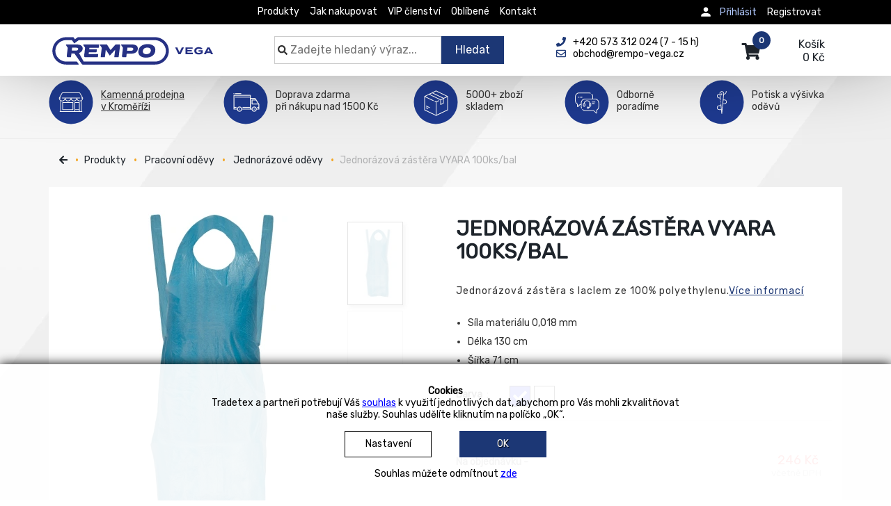

--- FILE ---
content_type: text/html; charset=UTF-8
request_url: https://www.rempo-vega.cz/produkt/detail/jednorazova-zastera-vyara-100ks-bal?v=CR0313000540999
body_size: 14692
content:
<!doctype html><html lang="cs"><head><meta charset="UTF-8"><meta name="viewport" content="width=device-width, initial-scale=1"><meta name="theme-color" content="#1c3775"><link rel="preconnect" href="//fonts.googleapis.com"><link rel="preconnect" href="//api.rempo-vega.cz"><meta name="description" content="Jednorázová zástěra s laclem ze 100% polyethylenu."><meta name="keywords" content="Jednorázová, zástěra, VYAR,A 100ks/bal, modrá"><title>Jednorázová zástěra VYARA 100ks/bal, modrá| Řempo</title><link rel="stylesheet" type="text/css" href="/public/kurka/assets/compress_css/1769626719/553ddbc74baf3028a84d8ccba7e1022cstyle.css"><style></style><style>@import url('https://fonts.googleapis.com/css2?family=Rubik&display=swap');</style><script>window.getCookie = function(name) {var match = document.cookie.match(new RegExp('(^| )' + name + '=([^;]+)')); if (match) return match[2]};window.getGaConsent = function() { let coockie_val = getCookie('cookie-box'); let gtag_consent = {'ad_storage': 'denied', 'analytics_storage': 'denied','ad_user_data': 'denied', 'ad_personalization': 'denied'}; if(coockie_val !== undefined) { if(coockie_val.indexOf('ANALYTICS') !== -1) { gtag_consent.analytics_storage = 'granted'; } if(coockie_val.indexOf('MARKETING') !== -1) { gtag_consent.ad_storage = 'granted'; gtag_consent.ad_user_data = 'granted'; } if(coockie_val.indexOf('PERSONAL') !== -1) { gtag_consent.ad_personalization = 'granted'; } } return gtag_consent; };window.noMarketing = function() { let coockie_val = getCookie('cookie-box'); return coockie_val === undefined || coockie_val.indexOf('MARKETING') === -1; };</script><script async="" src="https://www.googletagmanager.com/gtag/js?id=UA-145088335-1"></script><script> window.dataLayer = window.dataLayer || []; function gtag() { dataLayer.push(arguments); } gtag('js', new Date()); gtag('config', 'UA-145088335-1');</script><script async="" src="https://www.googletagmanager.com/gtag/js?id=AW-10787054020"></script><script> window.dataLayer = window.dataLayer || []; function gtag() { dataLayer.push(arguments); } gtag('js', new Date()); gtag('config', 'AW-10787054020');</script><script> gtag('event', 'page_view', { 'send_to': 'AW-10787054020', 'value': 'replace with value', 'items': [{ 'id': 'replace with value', 'google_business_vertical': 'retail' }] });</script><script> let getGaConsent_json = getGaConsent();</script><script> gtag('consent', 'default', getGaConsent_json);</script><script type="text/javascript" src="https://c.seznam.cz/js/rc.js"></script><script> //console.log(getGaConsent_json); let retargetingConf = { rtgId: 142201, consent : (getGaConsent_json.ad_user_data === 'granted' ? 1 : 0) }; if (window.rc && window.rc.retargetingHit) { window.rc.retargetingHit(retargetingConf); }</script><script type="text/javascript"> var _smartsupp = _smartsupp || {}; _smartsupp.key = '41c6cbc8bac4583c3005498860fd82d1c58fde16'; window.smartsupp || (function (d) { var s, c, o = smartsupp = function () { o._.push(arguments) }; o._ = []; s = d.getElementsByTagName('script')[0]; c = d.createElement('script'); c.type = 'text/javascript'; c.charset = 'utf-8'; c.async = true; c.src = 'https://www.smartsuppchat.com/loader.js?'; s.parentNode.insertBefore(c, s); })(document);</script><script type="text/javascript"> var _hwq = _hwq || []; _hwq.push(['setKey', '98C386A75DE7AE1C0FF802285AD18C88']); _hwq.push(['setTopPos', '60']); _hwq.push(['showWidget', '21']); (function () { var ho = document.createElement('script'); ho.type = 'text/javascript'; ho.async = true; ho.src = 'https://cz.im9.cz/direct/i/gjs.php?n=wdgt&sak=98C386A75DE7AE1C0FF802285AD18C88'; var s = document.getElementsByTagName('script')[0]; s.parentNode.insertBefore(ho, s); })();</script><link rel="apple-touch-icon" sizes="180x180" href="/public/default/img/fav/rempo/apple-touch-icon.png"><link rel="icon" type="image/png" sizes="32x32" href="/public/default/img/fav/rempo/favicon-32x32.png"><link rel="icon" type="image/png" sizes="16x16" href="/public/default/img/fav/rempo/favicon-16x16.png"><link rel="mask-icon" href="/public/default/img/fav/rempo/safari-pinned-tab.svg" color="#5bbad5"><link rel="manifest" href="/manifest/rempo-vega.cz/manifest.json"><link rel="sitemap" href="/cron/sitemap-xml" type="application/xml"><meta property="og:title" content="Jednorázová zástěra VYARA 100ks/bal | Rempo VEGA"><meta property="og:description" content="Jednorázová zástěra s laclem ze 100% polyethylenu."><meta property="og:type" content="product"><meta property="og:url" content="/produkt/detail/jednorazova-zastera-vyara-100ks-bal?v=CR0313000540999"><meta property="og:image" content="https://www.rempo-vega.czhttps://api.rempo-vega.cz/files/rempo-vega.cz/sklkarta/44746/58943_960x1200.jpg"><meta property="og:image:height" content="300"><meta property="og:site_name" content="Rempo VEGA"><meta property="twitter:card" content="summary_large_image"><meta property="twitter:title" content="Jednorázová zástěra VYARA 100ks/bal | Rempo VEGA"><meta property="twitter:image" content="https://www.rempo-vega.czhttps://api.rempo-vega.cz/files/rempo-vega.cz/sklkarta/44746/58943_960x1200.jpg"><meta itemprop="image" content="https://www.rempo-vega.czhttps://api.rempo-vega.cz/files/rempo-vega.cz/sklkarta/44746/58943_960x1200.jpg"></head><body class="rempovega_body"><noscript>Javascript musí být povolen</noscript><div class="image-box"><span class="close">×</span><div class="image-box-content"><div class="image-box-body"></div><div class="image-box-thumbs"></div></div><a class="image-box-left" href="javascript:void(0)" rel="nofollow"><img src="/public/common/icons/back_white.svg" width="48" height="48" title="Předchozí" alt="image"></a><a class="image-box-right" href="javascript:void(0)" rel="nofollow"><img src="/public/common/icons/forward_white.svg" width="48" height="48" title="Další" alt="image"></a></div><div id="cookie-box" class="cookie-box" style="display: none;"><div class="wrapper"><div class="all_cookies_category" style="display: none;">MUST.ANALYTICS.MARKETING.PERSONAL</div><div class="allowed_cookies_category" style="display: none;"></div><strong>Cookies</strong><br>Tradetex a partneři potřebují Váš <a href="/cookies" class="fancybox_page modal-link blue">souhlas</a> k využití jednotlivých dat, abychom pro Vás mohli zkvalitňovat <br> naše služby. Souhlas udělíte kliknutím na políčko „OK“.<br><a class="modal-link fancybox_page" href="/cookie-settings" title="Nastavení"><div class="btn white">Nastavení</div></a><a href="#" class="cookies-allow-all" title="OK"><div class="btn icon-arrow-right">OK</div></a><br>Souhlas můžete odmítnout <a class="blue cookie-denied cookies-deny-all" href="">zde</a></div></div><div class="cookie-settings"></div><header class="header-for-tdx"><nav class="navbar navbar-default navbar-fixed-top" role="navigation"><div class="super-top-menu"><div class="container"><ul class="gen_menu" data-mt="4"><li data-id="1" class=""><a class="" href="/kategorie?main_products=0" title="Produkty">Produkty</a></li><li data-id="2" class=""><a class="" href="/jak-nakupovat" title="Jak nakupovat">Jak nakupovat</a></li><li data-id="3" class=""><a class="" href="/vip-clen" title="VIP členství">VIP členství</a></li><li data-id="4" class=""><a class="" href="/kategorie?favorite=1" title="Oblíbené">Oblíbené</a></li><li data-id="5" class=""><a class="" href="/kontakty" title="Kontakt">Kontakt</a></li></ul><a class="dropdown-toggle muj-ucet-text-hlava" data-toggle="modal" data-target="#loginModal" href="/login?self=1"><img class="login_pic" src="/public/default/img/prihlaseni03.svg" width="40" height="45" alt="image"></a><ul class="right_menu navbar-collapse"><li class="right"><a href="/wwwkontakt/sign-in">Registrovat</a></li><li class="right"><svg style="fill:#fff;position:absolute;left:0;top:-1px" xmlns="http://www.w3.org/2000/svg" width="20" height="20" viewbox="0 0 48 48"><path d="M24 24c4.42 0 8-3.59 8-8 0-4.42-3.58-8-8-8s-8 3.58-8 8c0 4.41 3.58 8 8 8zm0 4c-5.33 0-16 2.67-16 8v4h32v-4c0-5.33-10.67-8-16-8z"></path></svg><a class="login-link_new" href="javascript:void(0)" rel="nofollow">Přihlásit</a></li><div class="log_reg" style="display: none;"><a class="close-login-reg" href="javascript:void(0)" rel="nofollow"><svg xmlns="http://www.w3.org/2000/svg" width="24" height="24" viewbox="0 0 24 24"><path d="M19 6.41L17.59 5 12 10.59 6.41 5 5 6.41 10.59 12 5 17.59 6.41 19 12 13.41 17.59 19 19 17.59 13.41 12z"></path></svg></a><div class="log_reg-sec1"><form action="/login" method="post"><div class="form-group field-loginform-username required"><label class="control-label" for="loginform-username">Email</label><input type="text" id="loginform-username" class="form-control" name="WwwkontaktLoginForm[username]" placeholder="Login nebo email"></div><div class="form-group field-loginform-password required"><label class="control-label" for="loginform-password">Heslo</label><input type="password" id="loginform-password" class="form-control" name="WwwkontaktLoginForm[password]" placeholder="Heslo"></div><a class="btn-secondary text-left btn-block log-reg-link" name="login-button" href="/wwwkontakt/password-recovery">Zapomenuté heslo</a><button type="submit" class="btn login-button butt-4 btn-block" name="login-button">Přihlásit</button></form></div><div class="log_reg-sec2"><strong>Nemáte účet?<br>Registrujte se</strong><p></p><p>Registrace nezabere ani minutu, ale přinese řadu výhod.</p><div><svg xmlns="http://www.w3.org/2000/svg" width="15" height="15" viewbox="0 0 24 24"><path d="M12 2C6.48 2 2 6.48 2 12s4.48 10 10 10 10-4.48 10-10S17.52 2 12 2zm-2 15l-5-5 1.41-1.41L10 14.17l7.59-7.59L19 8l-9 9z"></path></svg><span class="log-reg-check">Věrnostní slevy</span><svg xmlns="http://www.w3.org/2000/svg" width="15" height="15" viewbox="0 0 24 24"><path d="M12 2C6.48 2 2 6.48 2 12s4.48 10 10 10 10-4.48 10-10S17.52 2 12 2zm-2 15l-5-5 1.41-1.41L10 14.17l7.59-7.59L19 8l-9 9z"></path></svg><span class="log-reg-check">Snadné opakování objednávek</span><svg xmlns="http://www.w3.org/2000/svg" width="15" height="15" viewbox="0 0 24 24"><path d="M12 2C6.48 2 2 6.48 2 12s4.48 10 10 10 10-4.48 10-10S17.52 2 12 2zm-2 15l-5-5 1.41-1.41L10 14.17l7.59-7.59L19 8l-9 9z"></path></svg><span class="log-reg-check">Historie objednávek</span><svg xmlns="http://www.w3.org/2000/svg" width="15" height="15" viewbox="0 0 24 24"><path d="M12 2C6.48 2 2 6.48 2 12s4.48 10 10 10 10-4.48 10-10S17.52 2 12 2zm-2 15l-5-5 1.41-1.41L10 14.17l7.59-7.59L19 8l-9 9z"></path></svg><span class="log-reg-check">Oblíbené zboží</span></div><a class="btn reg-link butt-4 btn-block" name="login-button" href="/wwwkontakt/sign-in">Registrovat se</a></div></div><li></li><li class="dropdown"><ul class="dropdown-menu logged_menu"></ul></li></ul></div></div><div class="container"><div class="navbar-header top-header"><button type="button" class="hamburger navbar-toggle" data-toggle="collapse" data-target=".navbar-ex1-collapse"><span class="sr-only">Menu</span><span class="icon-bar"></span><span class="icon-bar"></span><span class="icon-bar"></span></button><a class="navbar-brand external-link" href="https://www.rempo-vega.cz?main_products=0" aria-label="Rempo VEGA"><img src="/uploads/files/2020/08/4f11931032efbb32ba829f6f5727ab5a.svg" alt="logo"></a><div class="search_back"></div><div class="search-popup_top" id="search-popup_top"><div class="con3"><div class="search-wrap"><form autocomplete="off" class="search_form whisperer" action="/search"><div class="fixed_search" style="padding-right: 8px;"><svg class="svg-inline--fa fa-search fa-w-16 lupa-hlava1" aria-hidden="true" data-fa-processed="" data-prefix="fa" data-icon="search" role="img" xmlns="http://www.w3.org/2000/svg" viewbox="0 0 512 512"><path fill="currentColor" d="M505 442.7L405.3 343c-4.5-4.5-10.6-7-17-7H372c27.6-35.3 44-79.7 44-128C416 93.1 322.9 0 208 0S0 93.1 0 208s93.1 208 208 208c48.3 0 92.7-16.4 128-44v16.3c0 6.4 2.5 12.5 7 17l99.7 99.7c9.4 9.4 24.6 9.4 33.9 0l28.3-28.3c9.4-9.4 9.4-24.6.1-34zM208 336c-70.7 0-128-57.2-128-128 0-70.7 57.2-128 128-128 70.7 0 128 57.2 128 128 0 70.7-57.2 128-128 128z"></path></svg><input class="input-search-text search_text" type="text" value="" name="s" placeholder="Zadejte hledaný výraz..."><button class="input-search-butt" type="submit">Hledat</button><div class="search_whisperer"><div>Hledám</div></div></div><div class="col-sm-1 col-xs-3" style="padding-left: 8px;"></div></form></div></div></div><div class="head-info2"><div class="row"><div class="col-md-6"><div class="box"><a href="tel:+420573312024"><svg class="svg-inline--fa fa-phone fa-w-16" aria-hidden="true" data-fa-processed="" data-prefix="fas" data-icon="phone" role="img" xmlns="http://www.w3.org/2000/svg" viewbox="0 0 512 512"><path fill="currentColor" d="M493.397 24.615l-104-23.997c-11.314-2.611-22.879 3.252-27.456 13.931l-48 111.997a24 24 0 0 0 6.862 28.029l60.617 49.596c-35.973 76.675-98.938 140.508-177.249 177.248l-49.596-60.616a24 24 0 0 0-28.029-6.862l-111.997 48C3.873 366.516-1.994 378.08.618 389.397l23.997 104C27.109 504.204 36.748 512 48 512c256.087 0 464-207.532 464-464 0-11.176-7.714-20.873-18.603-23.385z"></path></svg><span class="head_black">+420 573 312 024&nbsp;(7 - 15 h)</span></a><br><a href="mailto:obchod@rempo-vega.cz"><svg class="svg-inline--fa fa-envelope fa-w-16" aria-hidden="true" data-fa-processed="" data-prefix="far" data-icon="envelope" role="img" xmlns="http://www.w3.org/2000/svg" viewbox="0 0 512 512"><path fill="currentColor" d="M464 64H48C21.49 64 0 85.49 0 112v288c0 26.51 21.49 48 48 48h416c26.51 0 48-21.49 48-48V112c0-26.51-21.49-48-48-48zm0 48v40.805c-22.422 18.259-58.168 46.651-134.587 106.49-16.841 13.247-50.201 45.072-73.413 44.701-23.208.375-56.579-31.459-73.413-44.701C106.18 199.465 70.425 171.067 48 152.805V112h416zM48 400V214.398c22.914 18.251 55.409 43.862 104.938 82.646 21.857 17.205 60.134 55.186 103.062 54.955 42.717.231 80.509-37.199 103.053-54.947 49.528-38.783 82.032-64.401 104.947-82.653V400H48z"></path></svg><span class="head_black">obchod@rempo-vega.cz</span></a></div></div></div></div><div class="right-menu-mobile"><a class="dropdown-toggle muj-ucet-text-hlava" data-toggle="modal" data-target="#loginModal" href="/login?self=1"><img class="login_pic" src="/public/default/img/prihlaseni03.svg" width="40" height="45" alt="image"></a><ul class="right_menu navbar-collapse"><li class="right"><a href="/wwwkontakt/sign-in">Registrovat</a></li><li class="right"><svg style="fill:#fff;position:absolute;left:0;top:-1px" xmlns="http://www.w3.org/2000/svg" width="20" height="20" viewbox="0 0 48 48"><path d="M24 24c4.42 0 8-3.59 8-8 0-4.42-3.58-8-8-8s-8 3.58-8 8c0 4.41 3.58 8 8 8zm0 4c-5.33 0-16 2.67-16 8v4h32v-4c0-5.33-10.67-8-16-8z"></path></svg><a class="login-link_new" href="javascript:void(0)" rel="nofollow">Přihlásit</a></li><div class="log_reg" style="display: none;"><a class="close-login-reg" href="javascript:void(0)" rel="nofollow"><svg xmlns="http://www.w3.org/2000/svg" width="24" height="24" viewbox="0 0 24 24"><path d="M19 6.41L17.59 5 12 10.59 6.41 5 5 6.41 10.59 12 5 17.59 6.41 19 12 13.41 17.59 19 19 17.59 13.41 12z"></path></svg></a><div class="log_reg-sec1"><form action="/login" method="post"><div class="form-group field-loginform-username2 required"><label class="control-label" for="loginform-username2">Email</label><input type="text" id="loginform-username2" class="form-control" name="WwwkontaktLoginForm[username]" placeholder="Login nebo email"></div><div class="form-group field-loginform-password2 required"><label class="control-label" for="loginform-password2">Heslo</label><input type="password" id="loginform-password2" class="form-control" name="WwwkontaktLoginForm[password]" placeholder="Heslo"></div><a class="btn-secondary text-left btn-block log-reg-link" name="login-button" href="/wwwkontakt/password-recovery">Zapomenuté heslo</a><button type="submit" class="btn login-button butt-4 btn-block" name="login-button">Přihlásit</button></form></div><div class="log_reg-sec2"><strong>Nemáte účet?<br>Registrujte se</strong><p></p><p>Registrace nezabere ani minutu, ale přinese řadu výhod.</p><div><svg xmlns="http://www.w3.org/2000/svg" width="15" height="15" viewbox="0 0 24 24"><path d="M12 2C6.48 2 2 6.48 2 12s4.48 10 10 10 10-4.48 10-10S17.52 2 12 2zm-2 15l-5-5 1.41-1.41L10 14.17l7.59-7.59L19 8l-9 9z"></path></svg><span class="log-reg-check">Věrnostní slevy</span><svg xmlns="http://www.w3.org/2000/svg" width="15" height="15" viewbox="0 0 24 24"><path d="M12 2C6.48 2 2 6.48 2 12s4.48 10 10 10 10-4.48 10-10S17.52 2 12 2zm-2 15l-5-5 1.41-1.41L10 14.17l7.59-7.59L19 8l-9 9z"></path></svg><span class="log-reg-check">Snadné opakování objednávek</span><svg xmlns="http://www.w3.org/2000/svg" width="15" height="15" viewbox="0 0 24 24"><path d="M12 2C6.48 2 2 6.48 2 12s4.48 10 10 10 10-4.48 10-10S17.52 2 12 2zm-2 15l-5-5 1.41-1.41L10 14.17l7.59-7.59L19 8l-9 9z"></path></svg><span class="log-reg-check">Historie objednávek</span><svg xmlns="http://www.w3.org/2000/svg" width="15" height="15" viewbox="0 0 24 24"><path d="M12 2C6.48 2 2 6.48 2 12s4.48 10 10 10 10-4.48 10-10S17.52 2 12 2zm-2 15l-5-5 1.41-1.41L10 14.17l7.59-7.59L19 8l-9 9z"></path></svg><span class="log-reg-check">Oblíbené zboží</span></div><a class="btn reg-link butt-4 btn-block" name="login-button" href="/wwwkontakt/sign-in">Registrovat se</a></div></div><li></li><li class="dropdown"><ul class="dropdown-menu logged_menu"></ul></li></ul></div><a href="/order/card" class="hlavicka-kosik"><svg class="svg-inline--fa fa-shopping-cart fa-w-18" aria-hidden="true" data-fa-processed="" data-prefix="fa" data-icon="shopping-cart" role="img" xmlns="http://www.w3.org/2000/svg" viewbox="0 0 576 512"><path fill="currentColor" d="M528.12 301.319l47.273-208C578.806 78.301 567.391 64 551.99 64H159.208l-9.166-44.81C147.758 8.021 137.93 0 126.529 0H24C10.745 0 0 10.745 0 24v16c0 13.255 10.745 24 24 24h69.883l70.248 343.435C147.325 417.1 136 435.222 136 456c0 30.928 25.072 56 56 56s56-25.072 56-56c0-15.674-6.447-29.835-16.824-40h209.647C430.447 426.165 424 440.326 424 456c0 30.928 25.072 56 56 56s56-25.072 56-56c0-22.172-12.888-41.332-31.579-50.405l5.517-24.276c3.413-15.018-8.002-29.319-23.403-29.319H218.117l-6.545-32h293.145c11.206 0 20.92-7.754 23.403-18.681z"></path></svg><div class="kosik-popis">Košík<br>0&nbsp;Kč</div><span class="badge">0</span></a></div><div class="collapse navbar-collapse navbar-ex1-collapse navbar-right mobile-nav"><ul class=""><ul class="gen_menu" data-mt="4"><li data-id="1" class=""><a class="" href="/kategorie?main_products=0" title="Produkty">Produkty</a></li><li data-id="2" class=""><a class="" href="/jak-nakupovat" title="Jak nakupovat">Jak nakupovat</a></li><li data-id="3" class=""><a class="" href="/vip-clen" title="VIP členství">VIP členství</a></li><li data-id="4" class=""><a class="" href="/kategorie?favorite=1" title="Oblíbené">Oblíbené</a></li><li data-id="5" class=""><a class="" href="/kontakty" title="Kontakt">Kontakt</a></li></ul></ul></div></div></nav><div id="loginModal" class="modal house-modal fade" role="dialog"><div class="modal-dialog modal-sm"><div class="modal-content"></div></div></div><div id="cartModal" class="modal fade" role="dialog"><div class="modal-dialog"><div class="modal-content"><div class="modal-body"></div></div></div></div><div id="ajax-spinner"><img class="loader_image" src="/public/default/404/loader_small.gif" alt="not found"></div></header><div class="content"><div class="podstrana-1-detail"><div class="five_section container"><div class="five_section1"><div class="five_item_ico"><img src="/public/default/img/ico/e-shop_ikony_vega01.svg" alt=""></div><div class="five_item_text"><a class="vymena" href="/prodejna-kromeriz#borm">Kamenná prodejna<br>v Kroměříži</a></div></div><div class="five_section2"><div class="five_item_ico"><img src="/public/default/img/ico/e-shop_ikony_vega02.svg" alt=""></div><div class="five_item_text">Doprava zdarma<br>při nákupu nad 1500 Kč</div></div><div class="five_section3"><div class="five_item_ico"><img src="/public/default/img/ico/e-shop_ikony_vega03.svg" alt=""></div><div class="five_item_text">5000+ zboží<br>skladem</div></div><div class="five_section4"><div class="five_item_ico"><img src="/public/default/img/ico/e-shop_ikony_vega04.svg" alt=""></div><div class="five_item_text">Odborně<br>poradíme</div></div><div class="five_section5 last"><div class="five_item_ico"><img src="/public/default/img/ico/e-shop_ikony_vega05.svg" alt=""></div><div class="five_item_text last">Potisk a výšivka<br>oděvů</div></div></div><hr class="five_section_hr"><div class="container new_detail" id="ajax_parse_detail"><div class="margin-15"><ul class="breadcrumb hide-it-992"> <li><a href="javascript:void(0)" onclick="window.history.back();" aria-hidden="true"><svg class="svg-inline--fa fa-arrow-left fa-w-14" aria-hidden="true" data-fa-processed="" data-prefix="fas" data-icon="arrow-left" role="img" xmlns="http://www.w3.org/2000/svg" viewBox="0 0 448 512"><path fill="currentColor" d="M257.5 445.1l-22.2 22.2c-9.4 9.4-24.6 9.4-33.9 0L7 273c-9.4-9.4-9.4-24.6 0-33.9L201.4 44.7c9.4-9.4 24.6-9.4 33.9 0l22.2 22.2c9.5 9.5 9.3 25-.4 34.3L136.6 216H424c13.3 0 24 10.7 24 24v32c0 13.3-10.7 24-24 24H136.6l120.5 114.8c9.8 9.3 10 24.8.4 34.3z"></path></svg></a></li> <li><a href="/kategorie">Produkty</a></li> <li> <a href="/kategorie/pracovni-odevy">Pracovní oděvy</a> </li> <li> <a href="/kategorie/pracovni-odevy/jednorazove-odevy">Jednorázové oděvy</a> </li> <li class="name_product_last">Jednorázová zástěra VYARA 100ks/bal</li> </ul></div><div class="kosik-obsah-bila margin-top-30"><h1 class="show-only-on-mobile">Jednorázová zástěra VYARA 100ks/bal</h1><div class="row"><div class="col-xs-12 col-sm-6 col-md-6 col-lg-6"><div id="sticky"><script>if (typeof window['gtag'] === 'function') { gtag('event', 'view_item', {"currency":"CZK","value":246,"items":[{"item_id":"CR0313000540999","item_name":"Jednorázová zástěra VYARA 100ks/bal(CR0313000540999)","currency":"CZK","discount":0,"price":246}]})}</script><div class="nahledovy-obrazek"><a href="javascript:void(0)" class="navigate_to_left" aria-hidden="true" style="opacity: 0.3"><svg class="svg-inline--fa fa-chevron-left fa-w-10" aria-hidden="true" data-fa-processed="" data-prefix="fas" data-icon="chevron-left" role="img" xmlns="http://www.w3.org/2000/svg" viewBox="0 0 320 512"><path fill="currentColor" d="M34.52 239.03L228.87 44.69c9.37-9.37 24.57-9.37 33.94 0l22.67 22.67c9.36 9.36 9.37 24.52.04 33.9L131.49 256l154.02 154.75c9.34 9.38 9.32 24.54-.04 33.9l-22.67 22.67c-9.37 9.37-24.57 9.37-33.94 0L34.52 272.97c-9.37-9.37-9.37-24.57 0-33.94z"></path></svg></a><a href="javascript:void(0)" class="navigate_to_right" aria-hidden="true"><svg class="svg-inline--fa fa-chevron-right fa-w-10" aria-hidden="true" data-fa-processed="" data-prefix="fas" data-icon="chevron-right" role="img" xmlns="http://www.w3.org/2000/svg" viewBox="0 0 320 512"><path fill="currentColor" d="M285.476 272.971L91.132 467.314c-9.373 9.373-24.569 9.373-33.941 0l-22.667-22.667c-9.357-9.357-9.375-24.522-.04-33.901L188.505 256 34.484 101.255c-9.335-9.379-9.317-24.544.04-33.901l22.667-22.667c9.373-9.373 24.569-9.373 33.941 0L285.475 239.03c9.373 9.372 9.373 24.568.001 33.941z"></path></svg></a><a data-original-img="https://api.rempo-vega.cz/files/rempo-vega.cz/sklkarta/44746/58943.jpg.webp" class="imageViewer external-link" href="https://api.rempo-vega.cz/files/rempo-vega.cz/sklkarta/44746/58943.jpg.webp"><img title="Zástěra VYARA, jednorázová, modrá.jpg" alt="Zástěra VYARA, jednorázová, modrá.jpg" data-primary_key="44746" class=" image-box-image" loading="" src="https://api.rempo-vega.cz/files/rempo-vega.cz/sklkarta/44746/58943_400x500.jpg.webp" data-srcset="https://api.rempo-vega.cz/files/rempo-vega.cz/sklkarta/44746/58943_400x500.jpg.webp 400w" data-attachment-id="58943" data-pos="1" width="400" height="500"></a></div><div class="fancybox_image_gallery noselect hide-only-on-mobile"><svg class="up-scroll-image svg-inline--fa fa-chevron-up fa-w-14" aria-hidden="true" data-fa-processed="" data-prefix="fa" data-icon="chevron-up" role="img" xmlns="http://www.w3.org/2000/svg" viewBox="0 0 448 512"><path fill="currentColor" d="M240.971 130.524l194.343 194.343c9.373 9.373 9.373 24.569 0 33.941l-22.667 22.667c-9.357 9.357-24.522 9.375-33.901.04L224 227.495 69.255 381.516c-9.379 9.335-24.544 9.317-33.901-.04l-22.667-22.667c-9.373-9.373-9.373-24.569 0-33.941L207.03 130.525c9.372-9.373 24.568-9.373 33.941-.001z"></path></svg><div class="inner_gallery"><a data-original-img="https://api.rempo-vega.cz/files/rempo-vega.cz/sklkarta/44746/58943_800x1000.jpg.webp" class="f-gallery external-link" href="https://api.rempo-vega.cz/files/rempo-vega.cz/sklkarta/44746/58943_800x1000.jpg.webp"><img title="Zástěra VYARA, jednorázová, modrá.jpg" alt="Zástěra VYARA, jednorázová, modrá.jpg" data-primary_key="44746" class=" data_attachment_id" loading="" src="https://api.rempo-vega.cz/files/rempo-vega.cz/sklkarta/44746/58943_80x100.jpg.webp" data-srcset="https://api.rempo-vega.cz/files/rempo-vega.cz/sklkarta/44746/58943_80x100.jpg.webp 80w" data-attachment-id="58943" data-pos="1" width="80" height="100"></a></div></div><svg class="down-scroll-image svg-inline--fa fa-chevron-down fa-w-14" aria-hidden="true" data-fa-processed="" data-prefix="fas" data-icon="chevron-down" role="img" xmlns="http://www.w3.org/2000/svg" viewBox="0 0 448 512"><path fill="currentColor" d="M207.029 381.476L12.686 187.132c-9.373-9.373-9.373-24.569 0-33.941l22.667-22.667c9.357-9.357 24.522-9.375 33.901-.04L224 284.505l154.745-154.021c9.379-9.335 24.544-9.317 33.901.04l22.667 22.667c9.373 9.373 9.373 24.569 0 33.941L240.971 381.476c-9.373 9.372-24.569 9.372-33.942 0z"></path></svg></div></div><div class="col-xs-12 col-sm-6 col-md-6 col-lg-6"><div class="col-md-12"><div class="row"><h1 class="hidden-xs">Jednorázová zástěra VYARA 100ks/bal</h1></div><div class="row"><p class="plaintext description">Jednorázová zástěra s laclem ze 100% polyethylenu.<a class="a_overflow scroll_to_more_info" href="#">Více informací</a></p><br><ul class="product_detail_li_description"><li><p>Síla materiálu 0,018 mm</p></li><li><p>Délka 130 cm</p></li><li><p>Šířka 71 cm</p></li></ul></div><div class="row"><div class="subdetail" style="display: none"><div class="row"></div></div></div><div class="row" style="min-height: 0;"><br><div class="open_filter_content" style="display:block;"><div class="row product_variant_margin_row" data-count="2"><div class="col-xs-3 product_variant_margin_head"><strong>Barva </strong>&nbsp;:</div><div class="col-xs-9 product_variant_margin_body"><a href="/produkt/detail/jednorazova-zastera-vyara-100ks-bal" data-toggle="tooltip" data-placement="top" title="" class="color_variant show_variants_by_code" data-codes="CR0313000540999" style="background: #3d50fa;" data-sample="kbarv-3d50fa"><div class="check" style="color: white;"></div><div class="wrong_variant"><strong><svg class="svg-inline--fa fa-ban fa-w-16" aria-hidden="true" data-fa-processed="" data-prefix="fas" data-icon="ban" role="img" xmlns="http://www.w3.org/2000/svg" viewbox="0 0 512 512"><path fill="currentColor" d="M256 8C119.034 8 8 119.033 8 256s111.034 248 248 248 248-111.034 248-248S392.967 8 256 8zm130.108 117.892c65.448 65.448 70 165.481 20.677 235.637L150.47 105.216c70.204-49.356 170.226-44.735 235.638 20.676zM125.892 386.108c-65.448-65.448-70-165.481-20.677-235.637L361.53 406.784c-70.203 49.356-170.226 44.736-235.638-20.676z"></path></svg></strong></div></a><a href="/produkt/detail/jednorazova-zastera-vyara-100ks-bal" data-toggle="tooltip" data-placement="top" title="" class="color_variant show_variants_by_code" data-codes="CR0313000580999" style="background: #ffffff;" data-sample="kbarv-ffffff"><div class="check" style="color: black;"></div><div class="wrong_variant"><strong><svg class="svg-inline--fa fa-ban fa-w-16" aria-hidden="true" data-fa-processed="" data-prefix="fas" data-icon="ban" role="img" xmlns="http://www.w3.org/2000/svg" viewbox="0 0 512 512"><path fill="currentColor" d="M256 8C119.034 8 8 119.033 8 256s111.034 248 248 248 248-111.034 248-248S392.967 8 256 8zm130.108 117.892c65.448 65.448 70 165.481 20.677 235.637L150.47 105.216c70.204-49.356 170.226-44.735 235.638 20.676zM125.892 386.108c-65.448-65.448-70-165.481-20.677-235.637L361.53 406.784c-70.203 49.356-170.226 44.736-235.638-20.676z"></path></svg></strong></div></a></div></div></div><div class="response_alert"><div class="response_content alert alert-warning" style="display: none">Nelze zvolit variantu. Kontaktujte správce webu.</div></div><div class="response_danger"><div class="response_content alert alert-danger" style="display: none">Zvolte variantu.</div></div><div id="variant_list_fancy_content" style="display: none"><div class="new_color_variant active" data-codes_var="CR0313000540999" title="Značka: Červa&amp;lt;br&amp;gt;Barva:: Modr&amp;aacute;&amp;lt;br&amp;gt;Materi&amp;aacute;l NE-Bavlna: 100% polyethylen&amp;lt;br&amp;gt;Balen&amp;iacute;: 100 ks&amp;lt;br&amp;gt;"><a class="new_color_variant_a active current-post" href="/produkt/detail/jednorazova-zastera-vyara-100ks-bal?v=CR0313000540999">Značka: Červa<br>Barva:: Modrá<br>Materiál NE-Bavlna: 100% polyethylen<br>Balení: 100 ks<br><div class="color_variant small" style="background: #3d50fa;" title="Modr&amp;aacute;"></div></a><a href="javascript:void(0)" title="Zvolit počet kusů" class="scroll_to_order_list"></a></div><div class="new_color_variant not_active" data-codes_var="CR0313000580999" title="Značka: Červa&amp;lt;br&amp;gt;Barva:: B&amp;iacute;l&amp;aacute;&amp;lt;br&amp;gt;Materi&amp;aacute;l NE-Bavlna: 100% polyethylen&amp;lt;br&amp;gt;Balen&amp;iacute;: 100 ks&amp;lt;br&amp;gt;"><a class="new_color_variant_a" href="/produkt/detail/jednorazova-zastera-vyara-100ks-bal?v=CR0313000580999">Značka: Červa<br>Barva:: Bílá<br>Materiál NE-Bavlna: 100% polyethylen<br>Balení: 100 ks<br><div class="color_variant small" style="background: #ffffff;" title="B&amp;iacute;l&amp;aacute;"></div></a><a href="javascript:void(0)" title="Zvolit počet kusů" class="scroll_to_order_list"></a></div></div></div><div class="row"><hr><div class="col-md-6"><div class="row stock_status_detail"><strong class="">Na objednávku</strong> - </div></div><div class="col-md-6"><div class="buttony-kosik-dole buttony-kosik-dole-detail"><br><p class="produkt-detail-cena"><span class="old_price"></span><span class="produkt-detail-cena-big red_price"><strong class="small_price"></strong>246&nbsp;Kč&nbsp;<span class="tax_info">včetně DPH</span><strong class="per_item_price"></strong></span></p></div><div class="row"><div class="col-md-12 padding-bot-15"><div class="have_selected_plus_qty"><a class="pull-right select_qty_product" href="javascript:void(0)" rel="nofollow">Zvolit počet kusů</a></div></div></div></div><div class="col-md-12"><div class="row desktop_absolute"><hr><a class="black_btn btn fancybox_page" href="/tabulky-a-znaceni-cerva?fancy=1"><div><span class="a_overflow">Tabulka velikosti</span><svg class="svg-inline--fa fa-compress fa-w-14" aria-hidden="true" data-fa-processed="" data-prefix="fas" data-icon="compress" role="img" xmlns="http://www.w3.org/2000/svg" viewBox="0 0 448 512"><path fill="currentColor" d="M436 192H312c-13.3 0-24-10.7-24-24V44c0-6.6 5.4-12 12-12h40c6.6 0 12 5.4 12 12v84h84c6.6 0 12 5.4 12 12v40c0 6.6-5.4 12-12 12zm-276-24V44c0-6.6-5.4-12-12-12h-40c-6.6 0-12 5.4-12 12v84H12c-6.6 0-12 5.4-12 12v40c0 6.6 5.4 12 12 12h124c13.3 0 24-10.7 24-24zm0 300V344c0-13.3-10.7-24-24-24H12c-6.6 0-12 5.4-12 12v40c0 6.6 5.4 12 12 12h84v84c0 6.6 5.4 12 12 12h40c6.6 0 12-5.4 12-12zm192 0v-84h84c6.6 0 12-5.4 12-12v-40c0-6.6-5.4-12-12-12H312c-13.3 0-24 10.7-24 24v124c0 6.6 5.4 12 12 12h40c6.6 0 12-5.4 12-12z"></path></svg></div></a><a href="javascript:void(0)" class="help_desk_button black_btn btn"><span class="a_overflow">Potřebuji poradit</span><svg class="svg-inline--fa fa-question-circle fa-w-16" aria-hidden="true" data-fa-processed="" data-prefix="far" data-icon="question-circle" role="img" xmlns="http://www.w3.org/2000/svg" viewBox="0 0 512 512"><path fill="currentColor" d="M256 8C119.043 8 8 119.083 8 256c0 136.997 111.043 248 248 248s248-111.003 248-248C504 119.083 392.957 8 256 8zm0 448c-110.532 0-200-89.431-200-200 0-110.495 89.472-200 200-200 110.491 0 200 89.471 200 200 0 110.53-89.431 200-200 200zm107.244-255.2c0 67.052-72.421 68.084-72.421 92.863V300c0 6.627-5.373 12-12 12h-45.647c-6.627 0-12-5.373-12-12v-8.659c0-35.745 27.1-50.034 47.579-61.516 17.561-9.845 28.324-16.541 28.324-29.579 0-17.246-21.999-28.693-39.784-28.693-23.189 0-33.894 10.977-48.942 29.969-4.057 5.12-11.46 6.071-16.666 2.124l-27.824-21.098c-5.107-3.872-6.251-11.066-2.644-16.363C184.846 131.491 214.94 112 261.794 112c49.071 0 101.45 38.304 101.45 88.8zM298 368c0 23.159-18.841 42-42 42s-42-18.841-42-42 18.841-42 42-42 42 18.841 42 42z"></path></svg></a></div></div></div></div></div></div></div><div class="show_variants_summary hidden_on_not_one" style="display: block;"><table id="CR0313000540999" class="table variants_by_code_list variant_table_CR0313000540999"><table class="table t3"><tr class="variant_table_heading"><th><div data-toggle="tooltip" class="color_variant small" title="Modrá" style="background: #3d50fa;"></div><div class="variant_code">CR0313000540999</div></th><th>Dostupnost</th><th>Kč/bal:</th><th>Počet</th></tr><tr class=" variants_sample_item"><td colspan="1" class="first_td"><span class="white_back fff">Balení:</span> <strong class="white_back rrr">100 ks</strong></td><td><span class="skladem-text" data-dostupnost="Na objednávku" data-sklad="1"><strong class="">Na objednávku</strong> <span class="sub-stock-info desktop"></span><span class="sub-stock-info mobile "></span></span></td><td class="price_td">246&nbsp;Kč&nbsp;</td><td><form class="add_to_cart_item_ajax" method="POST" action="/produkt/detail/jednorazova-zastera-vyara-100ks-bal?v=CR0313000540999"><div class="qty_buttons"><a class="border qty_button  down float-left" href="javascript:void(0)">-</a><input class="form-control input-lg cerny-text-kosik detail_form_control qty_ord_product " aria-label="Zvolit počet kusů" name="new-count" type="text" min="0" value="0"><a class="border qty_button  up float-left" href="javascript:void(0)">+</a></div><input type="hidden" name="first_code" value="CR0313000540999"><input type="hidden" name="code" value="CR0313000540999"><input type="hidden" name="base_code" value="CR0313000580999"><input type="hidden" name="position" value="1"><span class=""><input type="hidden" name="params[]" value="Barva:|Modrá"><input type="hidden" name="params[]" value="Balení|100 ks"></span></form><p class="cerny-text-kosik margin-15 quantity_text pull-left">bal</p><div class="response_order_item"></div></td></tr></table></table><div class="row"><div class="col-md-12"><a href="javascript:void(0)" class="butt-4 pull-right add_to_card_all_items_in_table hidden_on_not_one">Vložit do košíku<svg class="svg-inline--fa fa-shopping-cart fa-w-18" aria-hidden="true" data-fa-processed="" data-prefix="fa" data-icon="shopping-cart" role="img" xmlns="http://www.w3.org/2000/svg" viewBox="0 0 576 512"><path fill="currentColor" d="M528.12 301.319l47.273-208C578.806 78.301 567.391 64 551.99 64H159.208l-9.166-44.81C147.758 8.021 137.93 0 126.529 0H24C10.745 0 0 10.745 0 24v16c0 13.255 10.745 24 24 24h69.883l70.248 343.435C147.325 417.1 136 435.222 136 456c0 30.928 25.072 56 56 56s56-25.072 56-56c0-15.674-6.447-29.835-16.824-40h209.647C430.447 426.165 424 440.326 424 456c0 30.928 25.072 56 56 56s56-25.072 56-56c0-22.172-12.888-41.332-31.579-50.405l5.517-24.276c3.413-15.018-8.002-29.319-23.403-29.319H218.117l-6.545-32h293.145c11.206 0 20.92-7.754 23.403-18.681z"></path></svg></a></div><div class="add_to_cart_response alert pull-right" style="display: none">Úspěšně vloženo.<a class="continue_to_order_cart" href="/order/card">Zobrazit obsah košíku</a></div><div></div><div class="add_to_cart_response_qty_null alert alert-danger pull-right" style="display: none">Zadejte počet kusů.</div></div></div><hr><div style="background: #fff;margin-top: 100px"><div class="row" style="position: relative;top:-94px"><div class="col-md-8 custom_detail_tabs"><ul class="nav nav-tabs"><li class="active"><a data-toggle="tab" href="#more_details">Podrobné informace</a><div class="before"></div></li><li><a class="fancybox_page" href="/tabulky-a-znaceni-cerva?fancy=1">Velikostní tabulka</a></li></ul><div class="tab-content"><div id="more_details" class="tab-pane fade in active"><strong>Podrobné informace: Jednorázová zástěra VYARA 100ks/bal</strong><br><br><p>Jednorázová zástěra s laclem ze 100% polyethylenu.</p><br><strong>Informace o produktu</strong><table class="table product_detail_info"><colgroup><col style="width: 20%"><col style="width: 80%"></colgroup><tr><td>Značka</td><td>Červa</td></tr><tr><td>Barva</td><td>Modrá</td></tr><tr><td>Materiál NE-Bavlna</td><td>100% polyethylen</td></tr><tr><td>Balení</td><td>100 ks</td></tr></table></div><div id="size_page" class="tab-pane fade"><img class="loader_image" src="/public/default/404/loader_small.gif" alt="not found"></div><div id="documents_down" class="tab-pane fade"><div class="fancybox_file_gallery">Žádné dokumenty ke stažení</div></div></div></div><div class="col-md-4"><div class="help_desk"><h4>Odborně poradíme</h4><div class="circle_help_photo"><img src="/public/kurka/uploads/2024/08/e0113a20ba505212ace3f8568212591e.png__150x150.webp" alt="Obchodník"></div><div class="info"><strong></strong><p>Nevíte si rady s výběrem? Ozvěte se nám – rádi pomůžeme!</p><a href="tel:+420573312024"><svg class="svg-inline--fa fa-phone fa-w-16" aria-hidden="true" data-fa-processed="" data-prefix="fas" data-icon="phone" role="img" xmlns="http://www.w3.org/2000/svg" viewBox="0 0 512 512"><path fill="currentColor" d="M493.397 24.615l-104-23.997c-11.314-2.611-22.879 3.252-27.456 13.931l-48 111.997a24 24 0 0 0 6.862 28.029l60.617 49.596c-35.973 76.675-98.938 140.508-177.249 177.248l-49.596-60.616a24 24 0 0 0-28.029-6.862l-111.997 48C3.873 366.516-1.994 378.08.618 389.397l23.997 104C27.109 504.204 36.748 512 48 512c256.087 0 464-207.532 464-464 0-11.176-7.714-20.873-18.603-23.385z"></path></svg>+420 573 312 024</a><br><a class="btn butt-answer fancybox_page" href="/contact/seller?seller=marketing%40rempo-vega.cz&detail=%2Fprodukt%2Fdetail%2Fjednorazova-zastera-vyara-100ks-bal%3Fv%3DCR0313000540999&text=Napi%C5%A1te+n%C3%A1m+sv%C5%AFj+dotaz+a+my+V%C3%A1m+odpov%C3%ADme.&fancy=1">Chci se zeptat</a></div></div></div><div class="col-md-12"><div class="load_other_html" data-code="CR0313000580999" data-variant="CR0313000540999" style="margin: 15px"><div style="max-width: 100%; overflow-x: auto;"><!DOCTYPE html PUBLIC "-//W3C//DTD HTML 4.0 Transitional//EN" "http://www.w3.org/TR/REC-html40/loose.dtd">
<html><head><meta charset="utf8"></head></html>
</div></div></div></div></div></div><div class="background-lightgrey"><div class="container margin-bot-30 padding-bot-40"><h2>Podobné produkty</h2><div class="row" style="margin-right: 0;"><div data-code="ZV8145685" class="produkt-karta_parent_new produkt-karta_parent col-sm-12 col-md-6 col-lg-3" style="padding-right: 0;"><div class="produkt-karta visible"><div class="product_image"><a class="geeks" href="/produkt/detail/jednorazova-cepice-magda-bila-100ks-bal?v=ZV8145685" style="display: block; height: 100%; position: relative;" aria-label="Jednorázová čepice MAGDA bílá 100ks/bal" title="Jednorázová čepice MAGDA bílá 100ks/bal"><img title="Jednorázová čepice MAGDA bílá 100ks/bal" alt="Jednorázová čepice MAGDA bílá 100ks/bal" data-primary_key="4122" class="lazy" loading="lazy" src="https://api.rempo-vega.cz/files/rempo-vega.cz/sklsort4/4122/42446_50x50.jpg.webp" data-srcset="https://api.rempo-vega.cz/files/rempo-vega.cz/sklsort4/4122/42446_500x500.jpg.webp 500w" data-attachment-id="42446" data-pos="1" data-src="https://api.rempo-vega.cz/files/rempo-vega.cz/sklsort4/4122/42446_500x500.jpg.webp" width="500" height="500"></a></div><div class="pr_details"><div class="pr_labels"></div><a class="produkt-karta-text-1" href="/produkt/detail/jednorazova-cepice-magda-bila-100ks-bal?v=ZV8145685">Jednorázová čepice MAGDA bílá 100ks/bal</a><p class="produkt-karta-text-2" style="height:50px;margin-bottom:0">Jednorázové čepice z netkané textilie, střih baret. Nesavý, bezprašný materiál neuvolňující vlákna, chrání uživatele i výrobky před nečistotami. Doporučené použití: potravinářství, gastronomie, kosmetika. Materiál: 100% polypropylén 1 balení obsahuje: 100ks čepic</p><div class="variant_colors"></div><p class="produkt-karta-text-4"><span class="red_price tes">100&nbsp;Kč&nbsp;</span></p><div class="row relative"></div></div></div></div><div data-code="ZV8145448" class="produkt-karta_parent_new produkt-karta_parent col-sm-12 col-md-6 col-lg-3" style="padding-right: 0;"><div class="produkt-karta visible"><div class="product_image"><a class="geeks" href="/produkt/detail/jednorazovy-overal-bily?v=ZV8145448" style="display: block; height: 100%; position: relative;" aria-label="Jednorázový OVERAL bílý" title="Jednorázový OVERAL bílý"><img title="Jednorázový OVERAL bílý.jpg" alt="Jednorázový OVERAL bílý.jpg" data-primary_key="4278" class="lazy" loading="lazy" src="https://api.rempo-vega.cz/files/rempo-vega.cz/sklsort4/4278/58389_50x50.jpg.webp" data-srcset="https://api.rempo-vega.cz/files/rempo-vega.cz/sklsort4/4278/58389_500x500.jpg.webp 500w" data-attachment-id="58389" data-pos="1" data-src="https://api.rempo-vega.cz/files/rempo-vega.cz/sklsort4/4278/58389_500x500.jpg.webp" width="500" height="500"></a></div><div class="pr_details"><div class="pr_labels"></div><a class="produkt-karta-text-1" href="/produkt/detail/jednorazovy-overal-bily?v=ZV8145448">Jednorázový OVERAL bílý</a><p class="produkt-karta-text-2" style="height:50px;margin-bottom:0">Jednorázový oblek z netkané textilie, zapínání na zip. Kapuce, manžety rukávů a nohavice zakončeny gumičkou. Chrání před prachem a lehkým zašpiněním.</p><div class="variant_colors"></div><p class="produkt-karta-text-4"><span class="red_price tes">91&nbsp;Kč&nbsp;</span></p><div class="row relative"></div></div></div></div><div data-code="CR0311000380" class="produkt-karta_parent_new produkt-karta_parent col-sm-12 col-md-6 col-lg-3" style="padding-right: 0;"><div class="produkt-karta visible"><div class="product_image"><a class="geeks" href="/produkt/detail/jednorazovy-navstevnicky-plas-bat?v=CR0311000380" style="display: block; height: 100%; position: relative;" aria-label="Jednorázový návštěvnický plášť BAT" title="Jednorázový návštěvnický plášť BAT"><img title="Jednorázový návštěvnický plášť BAT.jpg" alt="Jednorázový návštěvnický plášť BAT.jpg" data-primary_key="2795" class="lazy" loading="lazy" src="https://api.rempo-vega.cz/files/rempo-vega.cz/sklsort4/2795/58924_50x50.jpg.webp" data-srcset="https://api.rempo-vega.cz/files/rempo-vega.cz/sklsort4/2795/58924_500x500.jpg.webp 500w" data-attachment-id="58924" data-pos="1" data-src="https://api.rempo-vega.cz/files/rempo-vega.cz/sklsort4/2795/58924_500x500.jpg.webp" width="500" height="500"></a></div><div class="pr_details"><div class="pr_labels"></div><a class="produkt-karta-text-1" href="/produkt/detail/jednorazovy-navstevnicky-plas-bat?v=CR0311000380">Jednorázový návštěvnický plášť BAT</a><p class="produkt-karta-text-2" style="height:50px;margin-bottom:0">Jednorázový ochranný plášť se zapínáním na druky.</p><div class="variant_colors"></div><p class="produkt-karta-text-4"><span class="red_price tes">61&nbsp;Kč&nbsp;</span></p><div class="row relative"></div></div></div></div><div data-code="CR0314000280999" class="produkt-karta_parent_new produkt-karta_parent col-sm-12 col-md-6 col-lg-3" style="padding-right: 0;"><div class="produkt-karta visible"><div class="product_image"><a class="geeks" href="/produkt/detail/jednorazova-cepice-vapi-peak-100ks-bal?v=CR0314000240999" style="display: block; height: 100%; position: relative;" aria-label="Jednorázová čepice VAPI PEAK 100ks/bal" title="Jednorázová čepice VAPI PEAK 100ks/bal"><img title="Jednorázová čepice VAPI PEAK 100ks/bal" alt="Jednorázová čepice VAPI PEAK 100ks/bal" data-primary_key="2792" class="lazy" loading="lazy" src="https://api.rempo-vega.cz/files/rempo-vega.cz/sklsort4/2792/36526_50x50.jpg.webp" data-srcset="https://api.rempo-vega.cz/files/rempo-vega.cz/sklsort4/2792/36526_500x500.jpg.webp 500w" data-attachment-id="36526" data-pos="1" data-src="https://api.rempo-vega.cz/files/rempo-vega.cz/sklsort4/2792/36526_500x500.jpg.webp" width="500" height="500"></a></div><div class="pr_details"><div class="pr_labels"></div><a class="produkt-karta-text-1" href="/produkt/detail/jednorazova-cepice-vapi-peak-100ks-bal?v=CR0314000240999">Jednorázová čepice VAPI PEAK 100ks/bal</a><p class="produkt-karta-text-2" style="">Jednorázová ochranná čepice s kšiltem o hmotnosti 16 g.</p><div class="variant_colors"><a class="variant_color" href="/produkt/detail/jednorazova-cepice-vapi-peak-100ks-bal?v=CR0314000240999" title="Modrá" data-image="https://api.rempo-vega.cz/files/rempo-vega.cz/sklkarta/44759/36528_500x500.jpg.webp" data-image_thumb="https://api.rempo-vega.cz/files/rempo-vega.cz/sklkarta/44759/36528_25x25.jpg.webp" style="background: #3d50fa;"></a><a class="variant_color" href="/produkt/detail/jednorazova-cepice-vapi-peak-100ks-bal?v=CR0314000280999" title="Bílá" data-image="https://api.rempo-vega.cz/files/rempo-vega.cz/sklkarta/44760/36527_500x500.jpg.webp" data-image_thumb="https://api.rempo-vega.cz/files/rempo-vega.cz/sklkarta/44760/36527_25x25.jpg.webp" style="background: ##ffffff;"></a></div><p class="produkt-karta-text-4"><span class="red_price tes"><span class="price_from">od&nbsp;</span>625&nbsp;Kč&nbsp;</span></p><div class="row relative"></div></div></div></div></div></div></div><div class="aditional_products" style="display:none"><div class="modal-border"><div class="row"><div class="col-md-12 text-center"><div class="ordered-photo"></div><div class="ordered-product-name"></div></div></div><hr><div class="row"><div class="col-md-6 text-left"><a class="btn btn-continue-shopping"><svg xmlns="http://www.w3.org/2000/svg" style="fill:#fff" width="36" height="36" viewbox="0 0 36 36"><path d="M23.12 11.12L21 9l-9 9 9 9 2.12-2.12L16.24 18z"></path></svg>Pokračovat v nákupu</a></div><div class="col-md-6 text-right"><a class="btn btn-go-to-cart" href="/order/card">Nákupní košík<svg xmlns="http://www.w3.org/2000/svg" style="fill:#fff" width="36" height="36" viewbox="0 0 36 36"><path d="M15 9l-2.12 2.12L19.76 18l-6.88 6.88L15 27l9-9z"></path></svg></a></div></div></div><hr><div class="row list-in-detail-title noselect" style="display:none"><div class="col-md-12 text-center"><strong>Zákazníci k produktu také zakoupili</strong></div></div><div class="left-side-butt noselect"><svg xmlns="http://www.w3.org/2000/svg" width="48" height="48" viewbox="0 0 48 48"><path d="M30.83 14.83L28 12 16 24l12 12 2.83-2.83L21.66 24z"></path></svg></div><div class="right-side-butt noselect"><svg xmlns="http://www.w3.org/2000/svg" width="48" height="48" viewbox="0 0 48 48"><path d="M20 12l-2.83 2.83L26.34 24l-9.17 9.17L20 36l12-12z"></path></svg></div><div class="row list-in-detail noselect"></div></div></div></div><div class="biv-modal"><div class="modal-content"><div class="modal-header bg-gradient-dark"><span class="close">×</span><strong class="modal-title">---</strong></div><div class="modal-body"></div><div class="modal-loader" style="display: none;"><div class="text-center"><span class="sr-only text-white">Loading</span></div></div></div></div><div class="pata-new"> <div class="container"> <div class="row"> <div class="col-md-9"> <div class="row"> <div class="col-md-3"> <h3>O společnosti</h3> <ul> <li><a href="/kontakty">Kontakty</a></li> <li><a href="/uploads/files/2021/08/32c0ea63c0ac5fc635e9ae867136b937.pdf" target="_blank" download="Reklamanční protokol ŘEMPO.pdf">Reklamační protokol</a></li><li><a href="https://www.rempo-vega.cz/public/kurka/uploads/2025/05/d4d96c59e85b0d05749cb60829a111f0.pdf" target="_blank" download="vraceni_zbozi_rempovega.pdf">Vrácení zboží</a></li> </ul> </div> <div class="col-md-4"> <h3>Nakupování</h3> <ul><li><a class="fancybox_page" href="/obchodni-podminky?fancy=1">Všeobecné obchodní podmínky</a></li> <li><a class="fancybox_page" href="/zpusoby-doruceni?fancy=1">Doprava</a></li> <li><a class="fancybox_page" href="/zpusoby-platby?fancy=1">Možnosti platby</a></li> <li><a class="fancybox_page" href="/reklamacni-rad?fancy=1">Reklamační řád</a></li> <li><a class="fancybox_page" href="/ochrana-a-zpracovani-osobnich-udaju?fancy=1">Ochrana osobních údajů</a></li> <li><a href="/vip-clen">Výhody VIP členství<svg class="svg-inline--fa fa-gem fa-w-18" style="margin-left: 10px;" aria-hidden="true" data-fa-processed="" data-prefix="fas" data-icon="gem" role="img" xmlns="http://www.w3.org/2000/svg" viewbox="0 0 576 512"><path fill="currentColor" d="M485.5 0L576 160H474.9L405.7 0h79.8zm-128 0l69.2 160H149.3L218.5 0h139zm-267 0h79.8l-69.2 160H0L90.5 0zM0 192h100.7l123 251.7c1.5 3.1-2.7 5.9-5 3.3L0 192zm148.2 0h279.6l-137 318.2c-1 2.4-4.5 2.4-5.5 0L148.2 192zm204.1 251.7l123-251.7H576L357.3 446.9c-2.3 2.7-6.5-.1-5-3.2z"></path></svg></a></li> </ul> </div> <div class="col-md-5"> <h3>Volejte a pište!</h3> <a class="velke" href="tel:+420573312024"> <svg class="svg-inline--fa fa-phone fa-w-16" aria-hidden="true" data-fa-processed="" data-prefix="fas" data-icon="phone" role="img" xmlns="http://www.w3.org/2000/svg" viewbox="0 0 512 512"><path fill="currentColor" d="M493.397 24.615l-104-23.997c-11.314-2.611-22.879 3.252-27.456 13.931l-48 111.997a24 24 0 0 0 6.862 28.029l60.617 49.596c-35.973 76.675-98.938 140.508-177.249 177.248l-49.596-60.616a24 24 0 0 0-28.029-6.862l-111.997 48C3.873 366.516-1.994 378.08.618 389.397l23.997 104C27.109 504.204 36.748 512 48 512c256.087 0 464-207.532 464-464 0-11.176-7.714-20.873-18.603-23.385z"></path></svg> +420 573 312 024</a> <p>V pracovní dny: 7:00 - 15:00</p> <a class="velke" href="mailto:obchod@rempo-vega.cz"> <svg class="svg-inline--fa fa-envelope fa-w-16" aria-hidden="true" data-fa-processed="" data-prefix="far" data-icon="envelope" role="img" xmlns="http://www.w3.org/2000/svg" viewbox="0 0 512 512"><path fill="currentColor" d="M464 64H48C21.49 64 0 85.49 0 112v288c0 26.51 21.49 48 48 48h416c26.51 0 48-21.49 48-48V112c0-26.51-21.49-48-48-48zm0 48v40.805c-22.422 18.259-58.168 46.651-134.587 106.49-16.841 13.247-50.201 45.072-73.413 44.701-23.208.375-56.579-31.459-73.413-44.701C106.18 199.465 70.425 171.067 48 152.805V112h416zM48 400V214.398c22.914 18.251 55.409 43.862 104.938 82.646 21.857 17.205 60.134 55.186 103.062 54.955 42.717.231 80.509-37.199 103.053-54.947 49.528-38.783 82.032-64.401 104.947-82.653V400H48z"></path></svg> obchod@rempo-vega.cz</a> <p>Sem pište své dotazy a připomínky</p><br> <p style="font-size:18px;">Doprava</p> <p><img src="https://www.rempo-vega.cz/public/kurka/uploads/2023/04/66dced4b8ee7d30029d2f879b342c0d4.jpg" width="60"> <img src="https://www.rempo-vega.cz/public/kurka/uploads/2024/06/84c556cce89c0feb8f52234b95b61b67.jpg" width="60"></p> <p style="font-size:18px;">Platby</p> <p><img src="https://www.tradetex.cz/uploads/files/2020/12/7ad760dc5c25403fa62740b0162be4d0.jpg" width="60"> <img src="https://www.tradetex.cz/uploads/files/2020/12/b6bc488b2eb3706527ed8a7b75ee287e.jpg" width="60"> <img src="https://www.tradetex.cz/uploads/files/2020/12/282e0a4f957f010cdb9071878aad3877.jpg" width="60"></p> <div class="col-md-3 nl"> </div> </div> </div> </div> <div class="col-md-3 nl"> <h3>Zůstaňme v kontaktu!</h3> <form method="post" id="add_subscriber" action="/produkt/detail/jednorazova-zastera-vyara-100ks-bal?v=CR0313000540999"><div class="row"><div class="col-md-12"><div id="add_subscriber_response" style="margin-top: -5px"></div><input id="subsriber_input_email" type="email" name="email" class="form-control input-lg" placeholder="Vaše e-mailová adresa" aria-label="Zadejte Váš email ..."><p>Nenechte si ujít novinky a akční nabídky.</p><button type="submit" class="butt-1">Odeslat</button></div></div></form> </div> </div> <div class="line"></div> <p class="copyright">© 2019 Kurka Koncern</p> </div></div><script src="/public/kurka/assets/compress_js/1769532694/c555f00633228c2c727c96969ae6c798script.js"></script><script>(function(t,r,a,c,k,i,n,g){t['ROIDataObject']=k;t[k]=t[k]||function(){(t[k].q=t[k].q||[]).push(arguments)},t[k].c=i;n=r.createElement(a),g=r.getElementsByTagName(a)[0];n.async=1;n.src=c;g.parentNode.insertBefore(n,g)})(window,document,'script','//www.heureka.cz/ocm/sdk.js?version=2&page=product_detail','heureka','cz');;function kbarva_script(){$('a[data-sample="kbarv-3d50fa"]').attr('title','Modrá');$('a[data-sample="kbarv-ffffff"]').attr('title','Bílá')};function lazy_img(){let lazyImages=[].slice.call(document.querySelectorAll('img.lazy'));if('IntersectionObserver' in window){let lazyImageObserver=new IntersectionObserver(function(entries,observer){entries.forEach(function(entry){if(entry.isIntersecting){let lazyImage=entry.target;lazyImage.src=lazyImage.dataset.src;lazyImage.srcset=lazyImage.dataset.srcset;lazyImage.classList.remove('lazy');lazyImageObserver.unobserve(lazyImage)}})});lazyImages.forEach(function(lazyImage){lazyImageObserver.observe(lazyImage)})}else{}}lazy_img();</script><script>$(function(){$.ajax({method:'POST',url:'/product/get-related',data:{code:'CR0313000580999'}}).done(function(data){let data_html=$(data);if(data&&data_html.find('img').length){$('.aditional_products .list-in-detail-title').show()}$('.aditional_products .list-in-detail').html(data);show_hide_slider_buttons()});;kbarva_script();;let hovered_log_reg=!1;function hide_log_reg(){if(!hovered_log_reg){$('.log_reg').hide();$('.navbar-fixed-top').css('z-index','9999999')}}$('.login-link_new,.close-login-reg').click(function(e){e.preventDefault();$('.log_reg').toggle();return !1});$('.login-link_new').hover(function(){$('.log_reg').stop();$('.log_reg').show();$('.navbar-fixed-top').css('z-index','999999999')},function(){$('.log_reg').stop();setTimeout(function(){hide_log_reg()},8500)});$('.log_reg').hover(function(){hovered_log_reg=!0},function(){hovered_log_reg=!1});;$('#add_subscriber').submit(function(event){let response=$('#add_subscriber_response');event.preventDefault();$.ajax({method:'POST',url:'/newsletter-subscriber/add',data:$(this).serialize()}).done(function(data){response.show().html(data);response.fadeOut(5000)}).fail(function(){response.show().text('Vyskytla se chyba');response.fadeOut(5000)});return !1});$('#add_subscriber_submit_btn').click(function(event){event.preventDefault();$('#add_subscriber').submit();return !1})});</script><script type="text/javascript" async>//<![CDATA[
(function () { var e = document.querySelector('script'), s = document.createElement('script'); s.setAttribute('type', 'text/javascript'); s.setAttribute('async', 'true'); s.setAttribute('src', 'https://www.boxoptima.com/api/script/rempo-vega.cz'); e.parentNode.appendChild(s); })();
//]]></script><script type="application/ld+json"> { "@context": "https://schema.org", "@type": "Organization", "url": "https://www.rempo-vega.cz", "logo": "https://www.rempo-vega.cz/uploads/files/2020/08/4f11931032efbb32ba829f6f5727ab5a.svg" } </script><script type="application/ld+json"> { "@context": "https://schema.org", "@type": "WebSite", "url": "https://www.rempo-vega.cz", "potentialAction": { "@type": "SearchAction", "target": "https://www.rempo-vega.cz/search?s={s}", "query-input": "required name=s" } } </script></body></html>

--- FILE ---
content_type: text/css
request_url: https://www.rempo-vega.cz/public/kurka/assets/compress_css/1769626719/553ddbc74baf3028a84d8ccba7e1022cstyle.css
body_size: 44643
content:
.biv-modal{display:none;position:fixed;z-index:999999999;padding-top:40px;left:0;top:0;width:100%;height:100%;overflow:hidden;background-color:rgba(0, 0, 0, 0.8)}.biv-modal .modal-content{position:relative;margin:auto;padding-top:20px;max-width:70%;min-width:150px;max-height:90%;width:auto;overflow:auto}@media (max-width:576px){.biv-modal .modal-content{max-width:90%}}.biv-modal .modal-content.mini{width:840px;max-width:90%}@-webkit-keyframes animatetop{from{top:-300px;opacity:0}to{top:0;opacity:1}}@keyframes animatetop{from{top:-300px;opacity:0}to{top:0;opacity:1}}.biv-modal .close{color:white;float:right;font-size:20px;font-weight:bold;position:absolute;right:10px;padding:0;line-height:1}.biv-modal .close:hover,
.biv-modal .close:focus{color:#000;text-decoration:none;cursor:pointer}.biv-modal .modal-header{padding:9px 17px;color:white;position:fixed;width:70%;margin:auto;top:15px;z-index:9;border:1px solid #565656}@media (max-width:576px){.biv-modal .modal-header{width:90%}}.biv-modal .mini .modal-header{width:840px;max-width:90%}.biv-modal .modal-body{padding:5px 16px}.biv-modal .modal-footer{padding:3px 16px;color:white}.image-box{display:none;position:fixed;z-index:999999999999;padding-top:40px;left:0;top:0;width:100%;height:100%;overflow:hidden;background-color:rgba(0, 0, 0, 0.86)}.image-box .image-box-left{position:fixed;top:50%;left:30px}.image-box .image-box-right{position:fixed;top:50%;right:30px}.image-box .image-box-content{position:relative;margin:auto;padding:0;max-width:90%;min-width:150px;max-height:90%;width:90%;-webkit-animation-name:animatetop;-webkit-animation-duration:0.4s;animation-name:animatetop;animation-duration:0.4s;overflow:hidden;text-align:center}@-webkit-keyframes animatetop{from{top:-300px;opacity:0}to{top:0;opacity:1}}@keyframes animatetop{from{top:-300px;opacity:0}to{top:0;opacity:1}}.image-box .close{color:white;float:right;font-size:30px;font-weight:bold;position:fixed;right:20px;padding:0;opacity:1;top:15px;line-height:1}.image-box .close:hover, .image-box .close:focus{color:#000;text-decoration:none;cursor:pointer}.image-box .image-box-header{padding:9px 17px;color:white;position:fixed;width:90%;left:0;top:0}.image-box .image-box-body{max-height:100%;height:80vh}.image-box .image-box-body img{max-width:100%;height:auto;max-height:100%}.image-box .image-box-body img.lazy-img{min-width:auto}.image-box .image-box-footer{display:none}@media (max-width:768px){.image-box-left{top:70% !important;background:#000}.image-box-right{top:70% !important;background:#000}}.product-groups{position:relative;overflow:hidden;margin-bottom:10rem}.product-groups .slide-control{position:absolute;top:30%;z-index:99;background:#fff;box-shadow:1px 1px 15px #ccc}.product-groups .slide-control.slide-left{left:0}.product-groups .slide-control.slide-right{right:0}@media (max-width:527px){.product-groups .slide-control.slide-left{display:none !important}.product-groups .slide-control.slide-right{display:none !important}}.product-groups .slide-control svg{width:40px;height:40px}.product-groups .slide-control svg path{fill:#000}.product-groups .group-title{color:#000;font-size:2rem;text-decoration:underline}.product-groups .product-group{width:auto !important;display:inline-block}.product-groups .product-group .produkt-karta_parent{width:220px;display:inline-block;overflow:hidden}.product-groups .product-group .produkt-karta_parent .product_image{height:200px;margin-bottom:30px}.product-groups .product-group .produkt-karta_parent .produkt-karta-text-2{margin-top:0}.product-groups .product-group-nav{text-align:center}.product-groups .product-group-nav .product-group-nav-item{display:inline-block;width:9px;height:9px;border-radius:50%;background:#ccc;margin:3px}@media (min-width:527px){.product-groups .product-group-nav .product-group-nav-item{display:none !important}}.product-groups .product-group-nav .product-group-nav-item.active{background:#ed7b33}.product_form_group_submit .clear_filter{background:#fff;width:100%}.product_form_group_submit .clear_filter a{display:block;padding:10px 3px 3px 15px;color:#bd0202}.product_form_group_submit .clear_filter a:hover{text-decoration:underline}.product_form_group_submit .filter_category_parent{border-top:1px solid #efefef}.product_form_group_submit .filter_category_parent .toogle_filter_button svg.plus{display:block}.product_form_group_submit .filter_category_parent .toogle_filter_button svg.minus{display:none}.product_form_group_submit .filter_category_parent .toogle_filter_button.active svg.plus{display:none}.product_form_group_submit .filter_category_parent .toogle_filter_button.active svg.minus{display:block}.product_form_group_submit .f_count_plus{margin-left:2px;font-size:11px;color:#7e7e7e;border-radius:5px;background:#d3ffe7;padding:1px 5px 1px 4px;display:inline-block}.product_form_group_submit .f_count_plus_zero{margin-left:2px;font-size:11px;color:#525252;border-radius:5px;background:#e3e3e3;padding:1px 5px 1px 4px;display:inline-block}.product_form_group_submit .f_count_plus_same{opacity:0.5;margin-left:2px;font-size:11px}.product_form_group_submit .range-slider{height:45px;padding-top:10px;padding-right:15px}.product_form_group_submit .range-slider .slider{height:5px;position:relative;background:#ddd;border-radius:5px}.product_form_group_submit .range-slider .slider .progress{height:95%;left:0;right:0;position:absolute;border-radius:5px;background:#17a2b8}.product_form_group_submit .range-slider .range-input{position:relative}.product_form_group_submit .range-slider .range-input input{position:absolute;width:100%;height:5px;top:-5px;background:none;pointer-events:none;-webkit-appearance:none;-moz-appearance:none}.product_form_group_submit .range-slider input[type=range]::-webkit-slider-thumb{height:17px;width:17px;border-radius:50%;background:#17a2b8;pointer-events:auto;-webkit-appearance:none;box-shadow:0 0 6px rgba(0, 0, 0, 0.05)}.product_form_group_submit .range-slider input[type=range]::-moz-range-thumb{height:17px;width:17px;border:none;border-radius:50%;background:#17a2b8;pointer-events:auto;-moz-appearance:none;box-shadow:0 0 6px rgba(0, 0, 0, 0.05)} html{font-family:sans-serif;-ms-text-size-adjust:100%;-webkit-text-size-adjust:100%}body{margin:0}article, aside, details, figcaption, figure, footer, header, hgroup, main, menu, nav, section, summary{display:block}audio, canvas, progress, video{display:inline-block;vertical-align:baseline}audio:not([controls]){display:none;height:0}[hidden], template{display:none}a{background-color:transparent}a:active, a:hover{outline:0}abbr[title]{border-bottom:none;text-decoration:underline;-webkit-text-decoration:underline dotted;-moz-text-decoration:underline dotted;text-decoration:underline dotted}b, strong{font-weight:700}dfn{font-style:italic}h1{font-size:2em;margin:.67em 0}mark{background:#ff0;color:#000}small{font-size:80%}sub, sup{font-size:75%;line-height:0;position:relative;vertical-align:baseline}sup{top:-.5em}sub{bottom:-.25em}img{border:0}svg:not(:root){overflow:hidden}figure{margin:1em 40px}hr{-webkit-box-sizing:content-box;-moz-box-sizing:content-box;box-sizing:content-box;height:0}pre{overflow:auto}code, kbd, pre, samp{font-family:monospace, monospace;font-size:1em}button, input, optgroup, select, textarea{color:inherit;font:inherit;margin:0}button{overflow:visible}button, select{text-transform:none}button, html input[type=button], input[type=reset], input[type=submit]{-webkit-appearance:button;cursor:pointer}button[disabled], html input[disabled]{cursor:default}button::-moz-focus-inner, input::-moz-focus-inner{border:0;padding:0}input{line-height:normal}input[type=checkbox], input[type=radio]{-webkit-box-sizing:border-box;-moz-box-sizing:border-box;box-sizing:border-box;padding:0}input[type=number]::-webkit-inner-spin-button, input[type=number]::-webkit-outer-spin-button{height:auto}input[type=search]{-webkit-appearance:textfield;-webkit-box-sizing:content-box;-moz-box-sizing:content-box;box-sizing:content-box}input[type=search]::-webkit-search-cancel-button, input[type=search]::-webkit-search-decoration{-webkit-appearance:none}fieldset{border:1px solid silver;margin:0 2px;padding:.35em .625em .75em}legend{border:0;padding:0}textarea{overflow:auto}optgroup{font-weight:700}table{border-collapse:collapse;border-spacing:0}td, th{padding:0}@media print{*,:after,:before{color:#000 !important;text-shadow:none !important;background:0 0 !important;-webkit-box-shadow:none !important;box-shadow:none !important}a, a:visited{text-decoration:underline}a[href]:after{content:" (" attr(href) ")"}abbr[title]:after{content:" (" attr(title) ")"}a[href^="#"]:after, a[href^="javascript:"]:after{content:""}blockquote, pre{border:1px solid #999;page-break-inside:avoid}thead{display:table-header-group}img, tr{page-break-inside:avoid}img{max-width:100% !important}h2, h3, p{orphans:3;widows:3}h2, h3{page-break-after:avoid}.navbar{display:none}.btn > .caret, .dropup > .btn > .caret{border-top-color:#000 !important}.label{border:1px solid #000}.table{border-collapse:collapse !important}.table td, .table th{background-color:#fff !important}.table-bordered td, .table-bordered th{border:1px solid #ddd !important}}*{-webkit-box-sizing:border-box;-moz-box-sizing:border-box;box-sizing:border-box}:after,:before{-webkit-box-sizing:border-box;-moz-box-sizing:border-box;box-sizing:border-box}html{font-size:10px;-webkit-tap-highlight-color:rgba(0, 0, 0, 0)}body{font-family:"Helvetica Neue", Helvetica, Arial, sans-serif;font-size:14px;line-height:1.42857143;color:#333;background-color:#fff}button, input, select, textarea{font-family:inherit;font-size:inherit;line-height:inherit}a{color:#337ab7;text-decoration:none}a:focus, a:hover{color:#23527c;text-decoration:underline}a:focus{outline:5px auto -webkit-focus-ring-color;outline-offset:-2px}figure{margin:0}img{vertical-align:middle}.carousel-inner > .item > a > img, .carousel-inner > .item > img, .img-responsive, .thumbnail a > img, .thumbnail > img{display:block;max-width:100%;height:auto}.img-rounded{border-radius:6px}.img-thumbnail{padding:4px;line-height:1.42857143;background-color:#fff;border:1px solid #ddd;border-radius:4px;-webkit-transition:all .2s ease-in-out;-o-transition:all .2s ease-in-out;transition:all .2s ease-in-out;display:inline-block;max-width:100%;height:auto}.img-circle{border-radius:50%}hr{margin-top:20px;margin-bottom:20px;border:0;border-top:1px solid #eee}.sr-only{position:absolute;width:1px;height:1px;padding:0;margin:-1px;overflow:hidden;clip:rect(0, 0, 0, 0);border:0}.sr-only-focusable:active, .sr-only-focusable:focus{position:static;width:auto;height:auto;margin:0;overflow:visible;clip:auto}[role=button]{cursor:pointer}.h1, .h2, .h3, .h4, .h5, .h6, h1, h2, h3, h4, h5, h6{font-family:inherit;font-weight:500;line-height:1.1;color:inherit}.h1 .small, .h1 small, .h2 .small, .h2 small, .h3 .small, .h3 small, .h4 .small, .h4 small, .h5 .small, .h5 small, .h6 .small, .h6 small, h1 .small, h1 small, h2 .small, h2 small, h3 .small, h3 small, h4 .small, h4 small, h5 .small, h5 small, h6 .small, h6 small{font-weight:400;line-height:1;color:#777}.h1, .h2, .h3, h1, h2, h3{margin-top:20px;margin-bottom:10px}.h1 .small, .h1 small, .h2 .small, .h2 small, .h3 .small, .h3 small, h1 .small, h1 small, h2 .small, h2 small, h3 .small, h3 small{font-size:65%}.h4, .h5, .h6, h4, h5, h6{margin-top:10px;margin-bottom:10px}.h4 .small, .h4 small, .h5 .small, .h5 small, .h6 .small, .h6 small, h4 .small, h4 small, h5 .small, h5 small, h6 .small, h6 small{font-size:75%}.h1, h1{font-size:36px}.h2, h2{font-size:30px}.h3, h3{font-size:24px}.h4, h4{font-size:18px}.h5, h5{font-size:14px}.h6, h6{font-size:12px}p{margin:0 0 10px}.lead{margin-bottom:20px;font-size:16px;font-weight:300;line-height:1.4}@media (min-width:768px){.lead{font-size:21px}}.small, small{font-size:85%}.mark, mark{padding:.2em;background-color:#fcf8e3}.text-left{text-align:left}.text-right{text-align:right}.text-center{text-align:center}.text-justify{text-align:justify}.text-nowrap{white-space:nowrap}.text-lowercase{text-transform:lowercase}.text-uppercase{text-transform:uppercase}.text-capitalize{text-transform:capitalize}.text-muted{color:#777}.text-primary{color:#337ab7}a.text-primary:focus, a.text-primary:hover{color:#286090}.text-success{color:#3c763d}a.text-success:focus, a.text-success:hover{color:#2b542c}.text-info{color:#31708f}a.text-info:focus, a.text-info:hover{color:#245269}.text-warning{color:#8a6d3b}a.text-warning:focus, a.text-warning:hover{color:#66512c}.text-danger{color:#a94442}a.text-danger:focus, a.text-danger:hover{color:#843534}.bg-primary{color:#fff;background-color:#337ab7}a.bg-primary:focus, a.bg-primary:hover{background-color:#286090}.bg-success{background-color:#dff0d8}a.bg-success:focus, a.bg-success:hover{background-color:#c1e2b3}.bg-info{background-color:#d9edf7}a.bg-info:focus, a.bg-info:hover{background-color:#afd9ee}.bg-warning{background-color:#fcf8e3}a.bg-warning:focus, a.bg-warning:hover{background-color:#f7ecb5}.bg-danger{background-color:#f2dede}a.bg-danger:focus, a.bg-danger:hover{background-color:#e4b9b9}.page-header{padding-bottom:9px;margin:40px 0 20px;border-bottom:1px solid #eee}ol, ul{margin-top:0;margin-bottom:10px}ol ol, ol ul, ul ol, ul ul{margin-bottom:0}.list-unstyled{padding-left:0;list-style:none}.list-inline{padding-left:0;list-style:none;margin-left:-5px}.list-inline > li{display:inline-block;padding-right:5px;padding-left:5px}dl{margin-top:0;margin-bottom:20px}dd, dt{line-height:1.42857143}dt{font-weight:700}dd{margin-left:0}@media (min-width:768px){.dl-horizontal dt{float:left;width:160px;clear:left;text-align:right;overflow:hidden;text-overflow:ellipsis;white-space:nowrap}.dl-horizontal dd{margin-left:180px}}abbr[data-original-title], abbr[title]{cursor:help}.initialism{font-size:90%;text-transform:uppercase}blockquote{padding:10px 20px;margin:0 0 20px;font-size:17.5px;border-left:5px solid #eee}blockquote ol:last-child, blockquote p:last-child, blockquote ul:last-child{margin-bottom:0}blockquote .small, blockquote footer, blockquote small{display:block;font-size:80%;line-height:1.42857143;color:#777}blockquote .small:before, blockquote footer:before, blockquote small:before{content:"\2014 \00A0"}.blockquote-reverse, blockquote.pull-right{padding-right:15px;padding-left:0;text-align:right;border-right:5px solid #eee;border-left:0}.blockquote-reverse .small:before, .blockquote-reverse footer:before, .blockquote-reverse small:before, blockquote.pull-right .small:before, blockquote.pull-right footer:before, blockquote.pull-right small:before{content:""}.blockquote-reverse .small:after, .blockquote-reverse footer:after, .blockquote-reverse small:after, blockquote.pull-right .small:after, blockquote.pull-right footer:after, blockquote.pull-right small:after{content:"\00A0 \2014"}address{margin-bottom:20px;font-style:normal;line-height:1.42857143}code, kbd, pre, samp{font-family:Menlo, Monaco, Consolas, "Courier New", monospace}code{padding:2px 4px;font-size:90%;color:#c7254e;background-color:#f9f2f4;border-radius:4px}kbd{padding:2px 4px;font-size:90%;color:#fff;background-color:#333;border-radius:3px;-webkit-box-shadow:inset 0 -1px 0 rgba(0, 0, 0, .25);box-shadow:inset 0 -1px 0 rgba(0, 0, 0, .25)}kbd kbd{padding:0;font-size:100%;font-weight:700;-webkit-box-shadow:none;box-shadow:none}pre{display:block;padding:9.5px;margin:0 0 10px;font-size:13px;line-height:1.42857143;color:#333;word-break:break-all;word-wrap:break-word;background-color:#f5f5f5;border:1px solid #ccc;border-radius:4px}pre code{padding:0;font-size:inherit;color:inherit;white-space:pre-wrap;background-color:transparent;border-radius:0}.pre-scrollable{max-height:340px;overflow-y:scroll}.container{padding-right:15px;padding-left:15px;margin-right:auto;margin-left:auto}@media (min-width:768px){.container{width:750px}}@media (min-width:992px){.container{width:970px}}@media (min-width:1200px){.container{width:1170px}}.container-fluid{padding-right:15px;padding-left:15px;margin-right:auto;margin-left:auto}.row{margin-right:-15px;margin-left:-15px}.row-no-gutters{margin-right:0;margin-left:0}.row-no-gutters [class*=col-]{padding-right:0;padding-left:0}.col-lg-1, .col-lg-10, .col-lg-11, .col-lg-12, .col-lg-2, .col-lg-3, .col-lg-4, .col-lg-5, .col-lg-6, .col-lg-7, .col-lg-8, .col-lg-9, .col-md-1, .col-md-10, .col-md-11, .col-md-12, .col-md-2, .col-md-3, .col-md-4, .col-md-5, .col-md-6, .col-md-7, .col-md-8, .col-md-9, .col-sm-1, .col-sm-10, .col-sm-11, .col-sm-12, .col-sm-2, .col-sm-3, .col-sm-4, .col-sm-5, .col-sm-6, .col-sm-7, .col-sm-8, .col-sm-9, .col-xs-1, .col-xs-10, .col-xs-11, .col-xs-12, .col-xs-2, .col-xs-3, .col-xs-4, .col-xs-5, .col-xs-6, .col-xs-7, .col-xs-8, .col-xs-9{position:relative;min-height:1px;padding-right:15px;padding-left:15px}.col-xs-1, .col-xs-10, .col-xs-11, .col-xs-12, .col-xs-2, .col-xs-3, .col-xs-4, .col-xs-5, .col-xs-6, .col-xs-7, .col-xs-8, .col-xs-9{float:left}.col-xs-12{width:100%}.col-xs-11{width:91.66666667%}.col-xs-10{width:83.33333333%}.col-xs-9{width:75%}.col-xs-8{width:66.66666667%}.col-xs-7{width:58.33333333%}.col-xs-6{width:50%}.col-xs-5{width:41.66666667%}.col-xs-4{width:33.33333333%}.col-xs-3{width:25%}.col-xs-2{width:16.66666667%}.col-xs-1{width:8.33333333%}.col-xs-pull-12{right:100%}.col-xs-pull-11{right:91.66666667%}.col-xs-pull-10{right:83.33333333%}.col-xs-pull-9{right:75%}.col-xs-pull-8{right:66.66666667%}.col-xs-pull-7{right:58.33333333%}.col-xs-pull-6{right:50%}.col-xs-pull-5{right:41.66666667%}.col-xs-pull-4{right:33.33333333%}.col-xs-pull-3{right:25%}.col-xs-pull-2{right:16.66666667%}.col-xs-pull-1{right:8.33333333%}.col-xs-pull-0{right:auto}.col-xs-push-12{left:100%}.col-xs-push-11{left:91.66666667%}.col-xs-push-10{left:83.33333333%}.col-xs-push-9{left:75%}.col-xs-push-8{left:66.66666667%}.col-xs-push-7{left:58.33333333%}.col-xs-push-6{left:50%}.col-xs-push-5{left:41.66666667%}.col-xs-push-4{left:33.33333333%}.col-xs-push-3{left:25%}.col-xs-push-2{left:16.66666667%}.col-xs-push-1{left:8.33333333%}.col-xs-push-0{left:auto}.col-xs-offset-12{margin-left:100%}.col-xs-offset-11{margin-left:91.66666667%}.col-xs-offset-10{margin-left:83.33333333%}.col-xs-offset-9{margin-left:75%}.col-xs-offset-8{margin-left:66.66666667%}.col-xs-offset-7{margin-left:58.33333333%}.col-xs-offset-6{margin-left:50%}.col-xs-offset-5{margin-left:41.66666667%}.col-xs-offset-4{margin-left:33.33333333%}.col-xs-offset-3{margin-left:25%}.col-xs-offset-2{margin-left:16.66666667%}.col-xs-offset-1{margin-left:8.33333333%}.col-xs-offset-0{margin-left:0}@media (min-width:768px){.col-sm-1, .col-sm-10, .col-sm-11, .col-sm-12, .col-sm-2, .col-sm-3, .col-sm-4, .col-sm-5, .col-sm-6, .col-sm-7, .col-sm-8, .col-sm-9{float:left}.col-sm-12{width:100%}.col-sm-11{width:91.66666667%}.col-sm-10{width:83.33333333%}.col-sm-9{width:75%}.col-sm-8{width:66.66666667%}.col-sm-7{width:58.33333333%}.col-sm-6{width:50%}.col-sm-5{width:41.66666667%}.col-sm-4{width:33.33333333%}.col-sm-3{width:25%}.col-sm-2{width:16.66666667%}.col-sm-1{width:8.33333333%}.col-sm-pull-12{right:100%}.col-sm-pull-11{right:91.66666667%}.col-sm-pull-10{right:83.33333333%}.col-sm-pull-9{right:75%}.col-sm-pull-8{right:66.66666667%}.col-sm-pull-7{right:58.33333333%}.col-sm-pull-6{right:50%}.col-sm-pull-5{right:41.66666667%}.col-sm-pull-4{right:33.33333333%}.col-sm-pull-3{right:25%}.col-sm-pull-2{right:16.66666667%}.col-sm-pull-1{right:8.33333333%}.col-sm-pull-0{right:auto}.col-sm-push-12{left:100%}.col-sm-push-11{left:91.66666667%}.col-sm-push-10{left:83.33333333%}.col-sm-push-9{left:75%}.col-sm-push-8{left:66.66666667%}.col-sm-push-7{left:58.33333333%}.col-sm-push-6{left:50%}.col-sm-push-5{left:41.66666667%}.col-sm-push-4{left:33.33333333%}.col-sm-push-3{left:25%}.col-sm-push-2{left:16.66666667%}.col-sm-push-1{left:8.33333333%}.col-sm-push-0{left:auto}.col-sm-offset-12{margin-left:100%}.col-sm-offset-11{margin-left:91.66666667%}.col-sm-offset-10{margin-left:83.33333333%}.col-sm-offset-9{margin-left:75%}.col-sm-offset-8{margin-left:66.66666667%}.col-sm-offset-7{margin-left:58.33333333%}.col-sm-offset-6{margin-left:50%}.col-sm-offset-5{margin-left:41.66666667%}.col-sm-offset-4{margin-left:33.33333333%}.col-sm-offset-3{margin-left:25%}.col-sm-offset-2{margin-left:16.66666667%}.col-sm-offset-1{margin-left:8.33333333%}.col-sm-offset-0{margin-left:0}}@media (min-width:992px){.col-md-1, .col-md-10, .col-md-11, .col-md-12, .col-md-2, .col-md-3, .col-md-4, .col-md-5, .col-md-6, .col-md-7, .col-md-8, .col-md-9{float:left}.col-md-12{width:100%}.col-md-11{width:91.66666667%}.col-md-10{width:83.33333333%}.col-md-9{width:75%}.col-md-8{width:66.66666667%}.col-md-7{width:58.33333333%}.col-md-6{width:50%}.col-md-5{width:41.66666667%}.col-md-4{width:33.33333333%}.col-md-3{width:25%}.col-md-2{width:16.66666667%}.col-md-1{width:8.33333333%}.col-md-pull-12{right:100%}.col-md-pull-11{right:91.66666667%}.col-md-pull-10{right:83.33333333%}.col-md-pull-9{right:75%}.col-md-pull-8{right:66.66666667%}.col-md-pull-7{right:58.33333333%}.col-md-pull-6{right:50%}.col-md-pull-5{right:41.66666667%}.col-md-pull-4{right:33.33333333%}.col-md-pull-3{right:25%}.col-md-pull-2{right:16.66666667%}.col-md-pull-1{right:8.33333333%}.col-md-pull-0{right:auto}.col-md-push-12{left:100%}.col-md-push-11{left:91.66666667%}.col-md-push-10{left:83.33333333%}.col-md-push-9{left:75%}.col-md-push-8{left:66.66666667%}.col-md-push-7{left:58.33333333%}.col-md-push-6{left:50%}.col-md-push-5{left:41.66666667%}.col-md-push-4{left:33.33333333%}.col-md-push-3{left:25%}.col-md-push-2{left:16.66666667%}.col-md-push-1{left:8.33333333%}.col-md-push-0{left:auto}.col-md-offset-12{margin-left:100%}.col-md-offset-11{margin-left:91.66666667%}.col-md-offset-10{margin-left:83.33333333%}.col-md-offset-9{margin-left:75%}.col-md-offset-8{margin-left:66.66666667%}.col-md-offset-7{margin-left:58.33333333%}.col-md-offset-6{margin-left:50%}.col-md-offset-5{margin-left:41.66666667%}.col-md-offset-4{margin-left:33.33333333%}.col-md-offset-3{margin-left:25%}.col-md-offset-2{margin-left:16.66666667%}.col-md-offset-1{margin-left:8.33333333%}.col-md-offset-0{margin-left:0}}@media (min-width:1200px){.col-lg-1, .col-lg-10, .col-lg-11, .col-lg-12, .col-lg-2, .col-lg-3, .col-lg-4, .col-lg-5, .col-lg-6, .col-lg-7, .col-lg-8, .col-lg-9{float:left}.col-lg-12{width:100%}.col-lg-11{width:91.66666667%}.col-lg-10{width:83.33333333%}.col-lg-9{width:75%}.col-lg-8{width:66.66666667%}.col-lg-7{width:58.33333333%}.col-lg-6{width:50%}.col-lg-5{width:41.66666667%}.col-lg-4{width:33.33333333%}.col-lg-3{width:25%}.col-lg-2{width:16.66666667%}.col-lg-1{width:8.33333333%}.col-lg-pull-12{right:100%}.col-lg-pull-11{right:91.66666667%}.col-lg-pull-10{right:83.33333333%}.col-lg-pull-9{right:75%}.col-lg-pull-8{right:66.66666667%}.col-lg-pull-7{right:58.33333333%}.col-lg-pull-6{right:50%}.col-lg-pull-5{right:41.66666667%}.col-lg-pull-4{right:33.33333333%}.col-lg-pull-3{right:25%}.col-lg-pull-2{right:16.66666667%}.col-lg-pull-1{right:8.33333333%}.col-lg-pull-0{right:auto}.col-lg-push-12{left:100%}.col-lg-push-11{left:91.66666667%}.col-lg-push-10{left:83.33333333%}.col-lg-push-9{left:75%}.col-lg-push-8{left:66.66666667%}.col-lg-push-7{left:58.33333333%}.col-lg-push-6{left:50%}.col-lg-push-5{left:41.66666667%}.col-lg-push-4{left:33.33333333%}.col-lg-push-3{left:25%}.col-lg-push-2{left:16.66666667%}.col-lg-push-1{left:8.33333333%}.col-lg-push-0{left:auto}.col-lg-offset-12{margin-left:100%}.col-lg-offset-11{margin-left:91.66666667%}.col-lg-offset-10{margin-left:83.33333333%}.col-lg-offset-9{margin-left:75%}.col-lg-offset-8{margin-left:66.66666667%}.col-lg-offset-7{margin-left:58.33333333%}.col-lg-offset-6{margin-left:50%}.col-lg-offset-5{margin-left:41.66666667%}.col-lg-offset-4{margin-left:33.33333333%}.col-lg-offset-3{margin-left:25%}.col-lg-offset-2{margin-left:16.66666667%}.col-lg-offset-1{margin-left:8.33333333%}.col-lg-offset-0{margin-left:0}}table{background-color:transparent}table col[class*=col-]{position:static;display:table-column;float:none}table td[class*=col-], table th[class*=col-]{position:static;display:table-cell;float:none}caption{padding-top:8px;padding-bottom:8px;color:#777;text-align:left}th{text-align:left}.table{width:100%;max-width:100%;margin-bottom:20px}.table > tbody > tr > td, .table > tbody > tr > th, .table > tfoot > tr > td, .table > tfoot > tr > th, .table > thead > tr > td, .table > thead > tr > th{padding:8px;line-height:1.42857143;vertical-align:top;border-top:1px solid #ddd}.table > thead > tr > th{vertical-align:bottom;border-bottom:2px solid #ddd}.table > caption + thead > tr:first-child > td, .table > caption + thead > tr:first-child > th, .table > colgroup + thead > tr:first-child > td, .table > colgroup + thead > tr:first-child > th, .table > thead:first-child > tr:first-child > td, .table > thead:first-child > tr:first-child > th{border-top:0}.table > tbody + tbody{border-top:2px solid #ddd}.table .table{background-color:#fff}.table-condensed > tbody > tr > td, .table-condensed > tbody > tr > th, .table-condensed > tfoot > tr > td, .table-condensed > tfoot > tr > th, .table-condensed > thead > tr > td, .table-condensed > thead > tr > th{padding:5px}.table-bordered{border:1px solid #ddd}.table-bordered > tbody > tr > td, .table-bordered > tbody > tr > th, .table-bordered > tfoot > tr > td, .table-bordered > tfoot > tr > th, .table-bordered > thead > tr > td, .table-bordered > thead > tr > th{border:1px solid #ddd}.table-bordered > thead > tr > td, .table-bordered > thead > tr > th{border-bottom-width:2px}.table-striped > tbody > tr:nth-of-type(odd){background-color:#f9f9f9}.table-hover > tbody > tr:hover{background-color:#f5f5f5}.table > tbody > tr.active > td, .table > tbody > tr.active > th, .table > tbody > tr > td.active, .table > tbody > tr > th.active, .table > tfoot > tr.active > td, .table > tfoot > tr.active > th, .table > tfoot > tr > td.active, .table > tfoot > tr > th.active, .table > thead > tr.active > td, .table > thead > tr.active > th, .table > thead > tr > td.active, .table > thead > tr > th.active{background-color:#f5f5f5}.table-hover > tbody > tr.active:hover > td, .table-hover > tbody > tr.active:hover > th, .table-hover > tbody > tr:hover > .active, .table-hover > tbody > tr > td.active:hover, .table-hover > tbody > tr > th.active:hover{background-color:#e8e8e8}.table > tbody > tr.success > td, .table > tbody > tr.success > th, .table > tbody > tr > td.success, .table > tbody > tr > th.success, .table > tfoot > tr.success > td, .table > tfoot > tr.success > th, .table > tfoot > tr > td.success, .table > tfoot > tr > th.success, .table > thead > tr.success > td, .table > thead > tr.success > th, .table > thead > tr > td.success, .table > thead > tr > th.success{background-color:#dff0d8}.table-hover > tbody > tr.success:hover > td, .table-hover > tbody > tr.success:hover > th, .table-hover > tbody > tr:hover > .success, .table-hover > tbody > tr > td.success:hover, .table-hover > tbody > tr > th.success:hover{background-color:#d0e9c6}.table > tbody > tr.info > td, .table > tbody > tr.info > th, .table > tbody > tr > td.info, .table > tbody > tr > th.info, .table > tfoot > tr.info > td, .table > tfoot > tr.info > th, .table > tfoot > tr > td.info, .table > tfoot > tr > th.info, .table > thead > tr.info > td, .table > thead > tr.info > th, .table > thead > tr > td.info, .table > thead > tr > th.info{background-color:#d9edf7}.table-hover > tbody > tr.info:hover > td, .table-hover > tbody > tr.info:hover > th, .table-hover > tbody > tr:hover > .info, .table-hover > tbody > tr > td.info:hover, .table-hover > tbody > tr > th.info:hover{background-color:#c4e3f3}.table > tbody > tr.warning > td, .table > tbody > tr.warning > th, .table > tbody > tr > td.warning, .table > tbody > tr > th.warning, .table > tfoot > tr.warning > td, .table > tfoot > tr.warning > th, .table > tfoot > tr > td.warning, .table > tfoot > tr > th.warning, .table > thead > tr.warning > td, .table > thead > tr.warning > th, .table > thead > tr > td.warning, .table > thead > tr > th.warning{background-color:#fcf8e3}.table-hover > tbody > tr.warning:hover > td, .table-hover > tbody > tr.warning:hover > th, .table-hover > tbody > tr:hover > .warning, .table-hover > tbody > tr > td.warning:hover, .table-hover > tbody > tr > th.warning:hover{background-color:#faf2cc}.table > tbody > tr.danger > td, .table > tbody > tr.danger > th, .table > tbody > tr > td.danger, .table > tbody > tr > th.danger, .table > tfoot > tr.danger > td, .table > tfoot > tr.danger > th, .table > tfoot > tr > td.danger, .table > tfoot > tr > th.danger, .table > thead > tr.danger > td, .table > thead > tr.danger > th, .table > thead > tr > td.danger, .table > thead > tr > th.danger{background-color:#f2dede}.table-hover > tbody > tr.danger:hover > td, .table-hover > tbody > tr.danger:hover > th, .table-hover > tbody > tr:hover > .danger, .table-hover > tbody > tr > td.danger:hover, .table-hover > tbody > tr > th.danger:hover{background-color:#ebcccc}.table-responsive{min-height:.01%;overflow-x:auto}@media screen and (max-width:767px){.table-responsive{width:100%;margin-bottom:15px;overflow-y:hidden;-ms-overflow-style:-ms-autohiding-scrollbar;border:1px solid #ddd}.table-responsive > .table{margin-bottom:0}.table-responsive > .table > tbody > tr > td, .table-responsive > .table > tbody > tr > th, .table-responsive > .table > tfoot > tr > td, .table-responsive > .table > tfoot > tr > th, .table-responsive > .table > thead > tr > td, .table-responsive > .table > thead > tr > th{white-space:nowrap}.table-responsive > .table-bordered{border:0}.table-responsive > .table-bordered > tbody > tr > td:first-child, .table-responsive > .table-bordered > tbody > tr > th:first-child, .table-responsive > .table-bordered > tfoot > tr > td:first-child, .table-responsive > .table-bordered > tfoot > tr > th:first-child, .table-responsive > .table-bordered > thead > tr > td:first-child, .table-responsive > .table-bordered > thead > tr > th:first-child{border-left:0}.table-responsive > .table-bordered > tbody > tr > td:last-child, .table-responsive > .table-bordered > tbody > tr > th:last-child, .table-responsive > .table-bordered > tfoot > tr > td:last-child, .table-responsive > .table-bordered > tfoot > tr > th:last-child, .table-responsive > .table-bordered > thead > tr > td:last-child, .table-responsive > .table-bordered > thead > tr > th:last-child{border-right:0}.table-responsive > .table-bordered > tbody > tr:last-child > td, .table-responsive > .table-bordered > tbody > tr:last-child > th, .table-responsive > .table-bordered > tfoot > tr:last-child > td, .table-responsive > .table-bordered > tfoot > tr:last-child > th{border-bottom:0}}fieldset{min-width:0;padding:0;margin:0;border:0}legend{display:block;width:100%;padding:0;margin-bottom:20px;font-size:21px;line-height:inherit;color:#333;border:0;border-bottom:1px solid #e5e5e5}label{display:inline-block;max-width:100%;margin-bottom:5px;font-weight:700}input[type=search]{-webkit-box-sizing:border-box;-moz-box-sizing:border-box;box-sizing:border-box;-webkit-appearance:none;-moz-appearance:none;appearance:none}input[type=checkbox], input[type=radio]{margin:4px 0 0;margin-top:1px \9;line-height:normal}fieldset[disabled] input[type=checkbox], fieldset[disabled] input[type=radio], input[type=checkbox].disabled, input[type=checkbox][disabled], input[type=radio].disabled, input[type=radio][disabled]{cursor:not-allowed}input[type=file]{display:block}input[type=range]{display:block;width:100%}select[multiple], select[size]{height:auto}input[type=checkbox]:focus, input[type=file]:focus, input[type=radio]:focus{outline:5px auto -webkit-focus-ring-color;outline-offset:-2px}output{display:block;padding-top:7px;font-size:14px;line-height:1.42857143;color:#555}.form-control{display:block;width:100%;height:34px;padding:6px 12px;font-size:14px;line-height:1.42857143;color:#555;background-color:#fff;background-image:none;border:1px solid #ccc;border-radius:4px;-webkit-box-shadow:inset 0 1px 1px rgba(0, 0, 0, .075);box-shadow:inset 0 1px 1px rgba(0, 0, 0, .075);-webkit-transition:border-color ease-in-out .15s, box-shadow ease-in-out .15s;-o-transition:border-color ease-in-out .15s, box-shadow ease-in-out .15s;-webkit-transition:border-color ease-in-out .15s, -webkit-box-shadow ease-in-out .15s;transition:border-color ease-in-out .15s, -webkit-box-shadow ease-in-out .15s;transition:border-color ease-in-out .15s, box-shadow ease-in-out .15s;transition:border-color ease-in-out .15s, box-shadow ease-in-out .15s, -webkit-box-shadow ease-in-out .15s}.form-control:focus{border-color:#66afe9;outline:0;-webkit-box-shadow:inset 0 1px 1px rgba(0, 0, 0, .075), 0 0 8px rgba(102, 175, 233, .6);box-shadow:inset 0 1px 1px rgba(0, 0, 0, .075), 0 0 8px rgba(102, 175, 233, .6)}.form-control::-moz-placeholder{color:#999;opacity:1}.form-control:-ms-input-placeholder{color:#999}.form-control::-webkit-input-placeholder{color:#999}.form-control::-ms-expand{background-color:transparent;border:0}.form-control[disabled], .form-control[readonly], fieldset[disabled] .form-control{background-color:#eee;opacity:1}.form-control[disabled], fieldset[disabled] .form-control{cursor:not-allowed}textarea.form-control{height:auto}@media screen and (-webkit-min-device-pixel-ratio:0){input[type=date].form-control, input[type=datetime-local].form-control, input[type=month].form-control, input[type=time].form-control{line-height:34px}.input-group-sm input[type=date], .input-group-sm input[type=datetime-local], .input-group-sm input[type=month], .input-group-sm input[type=time], input[type=date].input-sm, input[type=datetime-local].input-sm, input[type=month].input-sm, input[type=time].input-sm{line-height:30px}.input-group-lg input[type=date], .input-group-lg input[type=datetime-local], .input-group-lg input[type=month], .input-group-lg input[type=time], input[type=date].input-lg, input[type=datetime-local].input-lg, input[type=month].input-lg, input[type=time].input-lg{line-height:46px}}.form-group{margin-bottom:15px}.checkbox, .radio{position:relative;display:block;margin-top:10px;margin-bottom:10px}.checkbox.disabled label, .radio.disabled label, fieldset[disabled] .checkbox label, fieldset[disabled] .radio label{cursor:not-allowed}.checkbox label, .radio label{min-height:20px;padding-left:20px;margin-bottom:0;font-weight:400;cursor:pointer}.checkbox input[type=checkbox], .checkbox-inline input[type=checkbox], .radio input[type=radio], .radio-inline input[type=radio]{position:absolute;margin-top:4px \9;margin-left:-20px}.checkbox + .checkbox, .radio + .radio{margin-top:-5px}.checkbox-inline, .radio-inline{position:relative;display:inline-block;padding-left:20px;margin-bottom:0;font-weight:400;vertical-align:middle;cursor:pointer}.checkbox-inline.disabled, .radio-inline.disabled, fieldset[disabled] .checkbox-inline, fieldset[disabled] .radio-inline{cursor:not-allowed}.checkbox-inline + .checkbox-inline, .radio-inline + .radio-inline{margin-top:0;margin-left:10px}.form-control-static{min-height:34px;padding-top:7px;padding-bottom:7px;margin-bottom:0}.form-control-static.input-lg, .form-control-static.input-sm{padding-right:0;padding-left:0}.input-sm{height:30px;padding:5px 10px;font-size:12px;line-height:1.5;border-radius:3px}select.input-sm{height:30px;line-height:30px}select[multiple].input-sm, textarea.input-sm{height:auto}.form-group-sm .form-control{height:30px;padding:5px 10px;font-size:12px;line-height:1.5;border-radius:3px}.form-group-sm select.form-control{height:30px;line-height:30px}.form-group-sm select[multiple].form-control, .form-group-sm textarea.form-control{height:auto}.form-group-sm .form-control-static{height:30px;min-height:32px;padding:6px 10px;font-size:12px;line-height:1.5}.input-lg{height:46px;padding:10px 16px;font-size:18px;line-height:1.3333333;border-radius:6px}select.input-lg{height:46px;line-height:46px}select[multiple].input-lg, textarea.input-lg{height:auto}.form-group-lg .form-control{height:46px;padding:10px 16px;font-size:18px;line-height:1.3333333;border-radius:6px}.form-group-lg select.form-control{height:46px;line-height:46px}.form-group-lg select[multiple].form-control, .form-group-lg textarea.form-control{height:auto}.form-group-lg .form-control-static{height:46px;min-height:38px;padding:11px 16px;font-size:18px;line-height:1.3333333}.has-feedback{position:relative}.has-feedback .form-control{padding-right:42.5px}.form-control-feedback{position:absolute;top:0;right:0;z-index:2;display:block;width:34px;height:34px;line-height:34px;text-align:center;pointer-events:none}.form-group-lg .form-control + .form-control-feedback, .input-group-lg + .form-control-feedback, .input-lg + .form-control-feedback{width:46px;height:46px;line-height:46px}.form-group-sm .form-control + .form-control-feedback, .input-group-sm + .form-control-feedback, .input-sm + .form-control-feedback{width:30px;height:30px;line-height:30px}.has-success .checkbox, .has-success .checkbox-inline, .has-success .control-label, .has-success .help-block, .has-success .radio, .has-success .radio-inline, .has-success.checkbox label, .has-success.checkbox-inline label, .has-success.radio label, .has-success.radio-inline label{color:#3c763d}.has-success .form-control{border-color:#3c763d;-webkit-box-shadow:inset 0 1px 1px rgba(0, 0, 0, .075);box-shadow:inset 0 1px 1px rgba(0, 0, 0, .075)}.has-success .form-control:focus{border-color:#2b542c;-webkit-box-shadow:inset 0 1px 1px rgba(0, 0, 0, .075), 0 0 6px #67b168;box-shadow:inset 0 1px 1px rgba(0, 0, 0, .075), 0 0 6px #67b168}.has-success .input-group-addon{color:#3c763d;background-color:#dff0d8;border-color:#3c763d}.has-success .form-control-feedback{color:#3c763d}.has-warning .checkbox, .has-warning .checkbox-inline, .has-warning .control-label, .has-warning .help-block, .has-warning .radio, .has-warning .radio-inline, .has-warning.checkbox label, .has-warning.checkbox-inline label, .has-warning.radio label, .has-warning.radio-inline label{color:#8a6d3b}.has-warning .form-control{border-color:#8a6d3b;-webkit-box-shadow:inset 0 1px 1px rgba(0, 0, 0, .075);box-shadow:inset 0 1px 1px rgba(0, 0, 0, .075)}.has-warning .form-control:focus{border-color:#66512c;-webkit-box-shadow:inset 0 1px 1px rgba(0, 0, 0, .075), 0 0 6px #c0a16b;box-shadow:inset 0 1px 1px rgba(0, 0, 0, .075), 0 0 6px #c0a16b}.has-warning .input-group-addon{color:#8a6d3b;background-color:#fcf8e3;border-color:#8a6d3b}.has-warning .form-control-feedback{color:#8a6d3b}.has-error .checkbox, .has-error .checkbox-inline, .has-error .control-label, .has-error .help-block, .has-error .radio, .has-error .radio-inline, .has-error.checkbox label, .has-error.checkbox-inline label, .has-error.radio label, .has-error.radio-inline label{color:#a94442}.has-error .form-control{border-color:#a94442;-webkit-box-shadow:inset 0 1px 1px rgba(0, 0, 0, .075);box-shadow:inset 0 1px 1px rgba(0, 0, 0, .075)}.has-error .form-control:focus{border-color:#843534;-webkit-box-shadow:inset 0 1px 1px rgba(0, 0, 0, .075), 0 0 6px #ce8483;box-shadow:inset 0 1px 1px rgba(0, 0, 0, .075), 0 0 6px #ce8483}.has-error .input-group-addon{color:#a94442;background-color:#f2dede;border-color:#a94442}.has-error .form-control-feedback{color:#a94442}.has-feedback label ~ .form-control-feedback{top:25px}.has-feedback label.sr-only ~ .form-control-feedback{top:0}.help-block{display:block;margin-top:5px;margin-bottom:10px;color:#737373}@media (min-width:768px){.form-inline .form-group{display:inline-block;margin-bottom:0;vertical-align:middle}.form-inline .form-control{display:inline-block;width:auto;vertical-align:middle}.form-inline .form-control-static{display:inline-block}.form-inline .input-group{display:inline-table;vertical-align:middle}.form-inline .input-group .form-control, .form-inline .input-group .input-group-addon, .form-inline .input-group .input-group-btn{width:auto}.form-inline .input-group > .form-control{width:100%}.form-inline .control-label{margin-bottom:0;vertical-align:middle}.form-inline .checkbox, .form-inline .radio{display:inline-block;margin-top:0;margin-bottom:0;vertical-align:middle}.form-inline .checkbox label, .form-inline .radio label{padding-left:0}.form-inline .checkbox input[type=checkbox], .form-inline .radio input[type=radio]{position:relative;margin-left:0}.form-inline .has-feedback .form-control-feedback{top:0}}.form-horizontal .checkbox, .form-horizontal .checkbox-inline, .form-horizontal .radio, .form-horizontal .radio-inline{padding-top:7px;margin-top:0;margin-bottom:0}.form-horizontal .checkbox, .form-horizontal .radio{min-height:27px}.form-horizontal .form-group{margin-right:-15px;margin-left:-15px}@media (min-width:768px){.form-horizontal .control-label{padding-top:7px;margin-bottom:0;text-align:right}}.form-horizontal .has-feedback .form-control-feedback{right:15px}@media (min-width:768px){.form-horizontal .form-group-lg .control-label{padding-top:11px;font-size:18px}}@media (min-width:768px){.form-horizontal .form-group-sm .control-label{padding-top:6px;font-size:12px}}.btn{display:inline-block;margin-bottom:0;font-weight:400;text-align:center;white-space:nowrap;vertical-align:middle;-ms-touch-action:manipulation;touch-action:manipulation;cursor:pointer;background-image:none;border:1px solid transparent;padding:6px 12px;font-size:14px;line-height:1.42857143;border-radius:4px;-webkit-user-select:none;-moz-user-select:none;-ms-user-select:none;user-select:none}.btn.active.focus, .btn.active:focus, .btn.focus, .btn:active.focus, .btn:active:focus, .btn:focus{outline:5px auto -webkit-focus-ring-color;outline-offset:-2px}.btn.focus, .btn:focus, .btn:hover{color:#333;text-decoration:none}.btn.active, .btn:active{background-image:none;outline:0;-webkit-box-shadow:inset 0 3px 5px rgba(0, 0, 0, .125);box-shadow:inset 0 3px 5px rgba(0, 0, 0, .125)}.btn.disabled, .btn[disabled], fieldset[disabled] .btn{cursor:not-allowed;filter:alpha(opacity=65);opacity:.65;-webkit-box-shadow:none;box-shadow:none}a.btn.disabled, fieldset[disabled] a.btn{pointer-events:none}.btn-default{color:#333;background-color:#fff;border-color:#ccc}.btn-default.focus, .btn-default:focus{color:#333;background-color:#e6e6e6;border-color:#8c8c8c}.btn-default:hover{color:#333;background-color:#e6e6e6;border-color:#adadad}.btn-default.active, .btn-default:active, .open > .dropdown-toggle.btn-default{color:#333;background-color:#e6e6e6;background-image:none;border-color:#adadad}.btn-default.active.focus, .btn-default.active:focus, .btn-default.active:hover, .btn-default:active.focus, .btn-default:active:focus, .btn-default:active:hover, .open > .dropdown-toggle.btn-default.focus, .open > .dropdown-toggle.btn-default:focus, .open > .dropdown-toggle.btn-default:hover{color:#333;background-color:#d4d4d4;border-color:#8c8c8c}.btn-default.disabled.focus, .btn-default.disabled:focus, .btn-default.disabled:hover, .btn-default[disabled].focus, .btn-default[disabled]:focus, .btn-default[disabled]:hover, fieldset[disabled] .btn-default.focus, fieldset[disabled] .btn-default:focus, fieldset[disabled] .btn-default:hover{background-color:#fff;border-color:#ccc}.btn-default .badge{color:#fff;background-color:#333}.btn-primary{color:#fff;background-color:#337ab7;border-color:#2e6da4}.btn-primary.focus, .btn-primary:focus{color:#fff;background-color:#286090;border-color:#122b40}.btn-primary:hover{color:#fff;background-color:#286090;border-color:#204d74}.btn-primary.active, .btn-primary:active, .open > .dropdown-toggle.btn-primary{color:#fff;background-color:#286090;background-image:none;border-color:#204d74}.btn-primary.active.focus, .btn-primary.active:focus, .btn-primary.active:hover, .btn-primary:active.focus, .btn-primary:active:focus, .btn-primary:active:hover, .open > .dropdown-toggle.btn-primary.focus, .open > .dropdown-toggle.btn-primary:focus, .open > .dropdown-toggle.btn-primary:hover{color:#fff;background-color:#204d74;border-color:#122b40}.btn-primary.disabled.focus, .btn-primary.disabled:focus, .btn-primary.disabled:hover, .btn-primary[disabled].focus, .btn-primary[disabled]:focus, .btn-primary[disabled]:hover, fieldset[disabled] .btn-primary.focus, fieldset[disabled] .btn-primary:focus, fieldset[disabled] .btn-primary:hover{background-color:#337ab7;border-color:#2e6da4}.btn-primary .badge{color:#337ab7;background-color:#fff}.btn-success{color:#fff;background-color:#5cb85c;border-color:#4cae4c}.btn-success.focus, .btn-success:focus{color:#fff;background-color:#449d44;border-color:#255625}.btn-success:hover{color:#fff;background-color:#449d44;border-color:#398439}.btn-success.active, .btn-success:active, .open > .dropdown-toggle.btn-success{color:#fff;background-color:#449d44;background-image:none;border-color:#398439}.btn-success.active.focus, .btn-success.active:focus, .btn-success.active:hover, .btn-success:active.focus, .btn-success:active:focus, .btn-success:active:hover, .open > .dropdown-toggle.btn-success.focus, .open > .dropdown-toggle.btn-success:focus, .open > .dropdown-toggle.btn-success:hover{color:#fff;background-color:#398439;border-color:#255625}.btn-success.disabled.focus, .btn-success.disabled:focus, .btn-success.disabled:hover, .btn-success[disabled].focus, .btn-success[disabled]:focus, .btn-success[disabled]:hover, fieldset[disabled] .btn-success.focus, fieldset[disabled] .btn-success:focus, fieldset[disabled] .btn-success:hover{background-color:#5cb85c;border-color:#4cae4c}.btn-success .badge{color:#5cb85c;background-color:#fff}.btn-info{color:#fff;background-color:#5bc0de;border-color:#46b8da}.btn-info.focus, .btn-info:focus{color:#fff;background-color:#31b0d5;border-color:#1b6d85}.btn-info:hover{color:#fff;background-color:#31b0d5;border-color:#269abc}.btn-info.active, .btn-info:active, .open > .dropdown-toggle.btn-info{color:#fff;background-color:#31b0d5;background-image:none;border-color:#269abc}.btn-info.active.focus, .btn-info.active:focus, .btn-info.active:hover, .btn-info:active.focus, .btn-info:active:focus, .btn-info:active:hover, .open > .dropdown-toggle.btn-info.focus, .open > .dropdown-toggle.btn-info:focus, .open > .dropdown-toggle.btn-info:hover{color:#fff;background-color:#269abc;border-color:#1b6d85}.btn-info.disabled.focus, .btn-info.disabled:focus, .btn-info.disabled:hover, .btn-info[disabled].focus, .btn-info[disabled]:focus, .btn-info[disabled]:hover, fieldset[disabled] .btn-info.focus, fieldset[disabled] .btn-info:focus, fieldset[disabled] .btn-info:hover{background-color:#5bc0de;border-color:#46b8da}.btn-info .badge{color:#5bc0de;background-color:#fff}.btn-warning{color:#fff;background-color:#f0ad4e;border-color:#eea236}.btn-warning.focus, .btn-warning:focus{color:#fff;background-color:#ec971f;border-color:#985f0d}.btn-warning:hover{color:#fff;background-color:#ec971f;border-color:#d58512}.btn-warning.active, .btn-warning:active, .open > .dropdown-toggle.btn-warning{color:#fff;background-color:#ec971f;background-image:none;border-color:#d58512}.btn-warning.active.focus, .btn-warning.active:focus, .btn-warning.active:hover, .btn-warning:active.focus, .btn-warning:active:focus, .btn-warning:active:hover, .open > .dropdown-toggle.btn-warning.focus, .open > .dropdown-toggle.btn-warning:focus, .open > .dropdown-toggle.btn-warning:hover{color:#fff;background-color:#d58512;border-color:#985f0d}.btn-warning.disabled.focus, .btn-warning.disabled:focus, .btn-warning.disabled:hover, .btn-warning[disabled].focus, .btn-warning[disabled]:focus, .btn-warning[disabled]:hover, fieldset[disabled] .btn-warning.focus, fieldset[disabled] .btn-warning:focus, fieldset[disabled] .btn-warning:hover{background-color:#f0ad4e;border-color:#eea236}.btn-warning .badge{color:#f0ad4e;background-color:#fff}.btn-danger{color:#fff;background-color:#d9534f;border-color:#d43f3a}.btn-danger.focus, .btn-danger:focus{color:#fff;background-color:#c9302c;border-color:#761c19}.btn-danger:hover{color:#fff;background-color:#c9302c;border-color:#ac2925}.btn-danger.active, .btn-danger:active, .open > .dropdown-toggle.btn-danger{color:#fff;background-color:#c9302c;background-image:none;border-color:#ac2925}.btn-danger.active.focus, .btn-danger.active:focus, .btn-danger.active:hover, .btn-danger:active.focus, .btn-danger:active:focus, .btn-danger:active:hover, .open > .dropdown-toggle.btn-danger.focus, .open > .dropdown-toggle.btn-danger:focus, .open > .dropdown-toggle.btn-danger:hover{color:#fff;background-color:#ac2925;border-color:#761c19}.btn-danger.disabled.focus, .btn-danger.disabled:focus, .btn-danger.disabled:hover, .btn-danger[disabled].focus, .btn-danger[disabled]:focus, .btn-danger[disabled]:hover, fieldset[disabled] .btn-danger.focus, fieldset[disabled] .btn-danger:focus, fieldset[disabled] .btn-danger:hover{background-color:#d9534f;border-color:#d43f3a}.btn-danger .badge{color:#d9534f;background-color:#fff}.btn-link{font-weight:400;color:#337ab7;border-radius:0}.btn-link, .btn-link.active, .btn-link:active, .btn-link[disabled], fieldset[disabled] .btn-link{background-color:transparent;-webkit-box-shadow:none;box-shadow:none}.btn-link, .btn-link:active, .btn-link:focus, .btn-link:hover{border-color:transparent}.btn-link:focus, .btn-link:hover{color:#23527c;text-decoration:underline;background-color:transparent}.btn-link[disabled]:focus, .btn-link[disabled]:hover, fieldset[disabled] .btn-link:focus, fieldset[disabled] .btn-link:hover{color:#777;text-decoration:none}.btn-group-lg > .btn, .btn-lg{padding:10px 16px;font-size:18px;line-height:1.3333333;border-radius:6px}.btn-group-sm > .btn, .btn-sm{padding:5px 10px;font-size:12px;line-height:1.5;border-radius:3px}.btn-group-xs > .btn, .btn-xs{padding:1px 5px;font-size:12px;line-height:1.5;border-radius:3px}.btn-block{display:block;width:100%}.btn-block + .btn-block{margin-top:5px}input[type=button].btn-block, input[type=reset].btn-block, input[type=submit].btn-block{width:100%}.fade{opacity:0;-webkit-transition:opacity .15s linear;-o-transition:opacity .15s linear;transition:opacity .15s linear}.fade.in{opacity:1}.collapse{display:none}.collapse.in{display:block}tr.collapse.in{display:table-row}tbody.collapse.in{display:table-row-group}.collapsing{position:relative;height:0;overflow:hidden;-webkit-transition-property:height, visibility;-o-transition-property:height, visibility;transition-property:height, visibility;-webkit-transition-duration:.35s;-o-transition-duration:.35s;transition-duration:.35s;-webkit-transition-timing-function:ease;-o-transition-timing-function:ease;transition-timing-function:ease}.caret{display:inline-block;width:0;height:0;margin-left:2px;vertical-align:middle;border-top:4px dashed;border-top:4px solid \9;border-right:4px solid transparent;border-left:4px solid transparent}.dropdown, .dropup{position:relative}.dropdown-toggle:focus{outline:0}.dropdown-menu{position:absolute;top:100%;left:0;z-index:1000;display:none;float:left;min-width:160px;padding:5px 0;margin:2px 0 0;font-size:14px;text-align:left;list-style:none;background-color:#fff;background-clip:padding-box;border:1px solid #ccc;border:1px solid rgba(0, 0, 0, .15);border-radius:4px;-webkit-box-shadow:0 6px 12px rgba(0, 0, 0, .175);box-shadow:0 6px 12px rgba(0, 0, 0, .175)}.dropdown-menu.pull-right{right:0;left:auto}.dropdown-menu .divider{height:1px;margin:9px 0;overflow:hidden;background-color:#e5e5e5}.dropdown-menu > li > a{display:block;padding:3px 20px;clear:both;font-weight:400;line-height:1.42857143;color:#333;white-space:nowrap}.dropdown-menu > li > a:focus, .dropdown-menu > li > a:hover{color:#262626;text-decoration:none;background-color:#f5f5f5}.dropdown-menu > .active > a, .dropdown-menu > .active > a:focus, .dropdown-menu > .active > a:hover{color:#fff;text-decoration:none;background-color:#337ab7;outline:0}.dropdown-menu > .disabled > a, .dropdown-menu > .disabled > a:focus, .dropdown-menu > .disabled > a:hover{color:#777}.dropdown-menu > .disabled > a:focus, .dropdown-menu > .disabled > a:hover{text-decoration:none;cursor:not-allowed;background-color:transparent;background-image:none;filter:progid:DXImageTransform.Microsoft.gradient(enabled=false)}.open > .dropdown-menu{display:block}.open > a{outline:0}.dropdown-menu-right{right:0;left:auto}.dropdown-menu-left{right:auto;left:0}.dropdown-header{display:block;padding:3px 20px;font-size:12px;line-height:1.42857143;color:#777;white-space:nowrap}.dropdown-backdrop{position:fixed;top:0;right:0;bottom:0;left:0;z-index:990}.pull-right > .dropdown-menu{right:0;left:auto}.dropup .caret, .navbar-fixed-bottom .dropdown .caret{content:"";border-top:0;border-bottom:4px dashed;border-bottom:4px solid \9}.dropup .dropdown-menu, .navbar-fixed-bottom .dropdown .dropdown-menu{top:auto;bottom:100%;margin-bottom:2px}@media (min-width:768px){.navbar-right .dropdown-menu{right:0;left:auto}.navbar-right .dropdown-menu-left{right:auto;left:0}}.btn-group, .btn-group-vertical{position:relative;display:inline-block;vertical-align:middle}.btn-group-vertical > .btn, .btn-group > .btn{position:relative;float:left}.btn-group-vertical > .btn.active, .btn-group-vertical > .btn:active, .btn-group-vertical > .btn:focus, .btn-group-vertical > .btn:hover, .btn-group > .btn.active, .btn-group > .btn:active, .btn-group > .btn:focus, .btn-group > .btn:hover{z-index:2}.btn-group .btn + .btn, .btn-group .btn + .btn-group, .btn-group .btn-group + .btn, .btn-group .btn-group + .btn-group{margin-left:-1px}.btn-toolbar{margin-left:-5px}.btn-toolbar .btn, .btn-toolbar .btn-group, .btn-toolbar .input-group{float:left}.btn-toolbar > .btn, .btn-toolbar > .btn-group, .btn-toolbar > .input-group{margin-left:5px}.btn-group > .btn:not(:first-child):not(:last-child):not(.dropdown-toggle){border-radius:0}.btn-group > .btn:first-child{margin-left:0}.btn-group > .btn:first-child:not(:last-child):not(.dropdown-toggle){border-top-right-radius:0;border-bottom-right-radius:0}.btn-group > .btn:last-child:not(:first-child), .btn-group > .dropdown-toggle:not(:first-child){border-top-left-radius:0;border-bottom-left-radius:0}.btn-group > .btn-group{float:left}.btn-group > .btn-group:not(:first-child):not(:last-child) > .btn{border-radius:0}.btn-group > .btn-group:first-child:not(:last-child) > .btn:last-child, .btn-group > .btn-group:first-child:not(:last-child) > .dropdown-toggle{border-top-right-radius:0;border-bottom-right-radius:0}.btn-group > .btn-group:last-child:not(:first-child) > .btn:first-child{border-top-left-radius:0;border-bottom-left-radius:0}.btn-group .dropdown-toggle:active, .btn-group.open .dropdown-toggle{outline:0}.btn-group > .btn + .dropdown-toggle{padding-right:8px;padding-left:8px}.btn-group > .btn-lg + .dropdown-toggle{padding-right:12px;padding-left:12px}.btn-group.open .dropdown-toggle{-webkit-box-shadow:inset 0 3px 5px rgba(0, 0, 0, .125);box-shadow:inset 0 3px 5px rgba(0, 0, 0, .125)}.btn-group.open .dropdown-toggle.btn-link{-webkit-box-shadow:none;box-shadow:none}.btn .caret{margin-left:0}.btn-lg .caret{border-width:5px 5px 0;border-bottom-width:0}.dropup .btn-lg .caret{border-width:0 5px 5px}.btn-group-vertical > .btn, .btn-group-vertical > .btn-group, .btn-group-vertical > .btn-group > .btn{display:block;float:none;width:100%;max-width:100%}.btn-group-vertical > .btn-group > .btn{float:none}.btn-group-vertical > .btn + .btn, .btn-group-vertical > .btn + .btn-group, .btn-group-vertical > .btn-group + .btn, .btn-group-vertical > .btn-group + .btn-group{margin-top:-1px;margin-left:0}.btn-group-vertical > .btn:not(:first-child):not(:last-child){border-radius:0}.btn-group-vertical > .btn:first-child:not(:last-child){border-top-left-radius:4px;border-top-right-radius:4px;border-bottom-right-radius:0;border-bottom-left-radius:0}.btn-group-vertical > .btn:last-child:not(:first-child){border-top-left-radius:0;border-top-right-radius:0;border-bottom-right-radius:4px;border-bottom-left-radius:4px}.btn-group-vertical > .btn-group:not(:first-child):not(:last-child) > .btn{border-radius:0}.btn-group-vertical > .btn-group:first-child:not(:last-child) > .btn:last-child, .btn-group-vertical > .btn-group:first-child:not(:last-child) > .dropdown-toggle{border-bottom-right-radius:0;border-bottom-left-radius:0}.btn-group-vertical > .btn-group:last-child:not(:first-child) > .btn:first-child{border-top-left-radius:0;border-top-right-radius:0}.btn-group-justified{display:table;width:100%;table-layout:fixed;border-collapse:separate}.btn-group-justified > .btn, .btn-group-justified > .btn-group{display:table-cell;float:none;width:1%}.btn-group-justified > .btn-group .btn{width:100%}.btn-group-justified > .btn-group .dropdown-menu{left:auto}[data-toggle=buttons] > .btn input[type=checkbox], [data-toggle=buttons] > .btn input[type=radio], [data-toggle=buttons] > .btn-group > .btn input[type=checkbox], [data-toggle=buttons] > .btn-group > .btn input[type=radio]{position:absolute;clip:rect(0, 0, 0, 0);pointer-events:none}.input-group{position:relative;display:table;border-collapse:separate}.input-group[class*=col-]{float:none;padding-right:0;padding-left:0}.input-group .form-control{position:relative;z-index:2;float:left;width:100%;margin-bottom:0}.input-group .form-control:focus{z-index:3}.input-group-lg > .form-control, .input-group-lg > .input-group-addon, .input-group-lg > .input-group-btn > .btn{height:46px;padding:10px 16px;font-size:18px;line-height:1.3333333;border-radius:6px}select.input-group-lg > .form-control, select.input-group-lg > .input-group-addon, select.input-group-lg > .input-group-btn > .btn{height:46px;line-height:46px}select[multiple].input-group-lg > .form-control, select[multiple].input-group-lg > .input-group-addon, select[multiple].input-group-lg > .input-group-btn > .btn, textarea.input-group-lg > .form-control, textarea.input-group-lg > .input-group-addon, textarea.input-group-lg > .input-group-btn > .btn{height:auto}.input-group-sm > .form-control, .input-group-sm > .input-group-addon, .input-group-sm > .input-group-btn > .btn{height:30px;padding:5px 10px;font-size:12px;line-height:1.5;border-radius:3px}select.input-group-sm > .form-control, select.input-group-sm > .input-group-addon, select.input-group-sm > .input-group-btn > .btn{height:30px;line-height:30px}select[multiple].input-group-sm > .form-control, select[multiple].input-group-sm > .input-group-addon, select[multiple].input-group-sm > .input-group-btn > .btn, textarea.input-group-sm > .form-control, textarea.input-group-sm > .input-group-addon, textarea.input-group-sm > .input-group-btn > .btn{height:auto}.input-group .form-control, .input-group-addon, .input-group-btn{display:table-cell}.input-group .form-control:not(:first-child):not(:last-child), .input-group-addon:not(:first-child):not(:last-child), .input-group-btn:not(:first-child):not(:last-child){border-radius:0}.input-group-addon, .input-group-btn{width:1%;white-space:nowrap;vertical-align:middle}.input-group-addon{padding:6px 12px;font-size:14px;font-weight:400;line-height:1;color:#555;text-align:center;background-color:#eee;border:1px solid #ccc;border-radius:4px}.input-group-addon.input-sm{padding:5px 10px;font-size:12px;border-radius:3px}.input-group-addon.input-lg{padding:10px 16px;font-size:18px;border-radius:6px}.input-group-addon input[type=checkbox], .input-group-addon input[type=radio]{margin-top:0}.input-group .form-control:first-child, .input-group-addon:first-child, .input-group-btn:first-child > .btn, .input-group-btn:first-child > .btn-group > .btn, .input-group-btn:first-child > .dropdown-toggle, .input-group-btn:last-child > .btn-group:not(:last-child) > .btn, .input-group-btn:last-child > .btn:not(:last-child):not(.dropdown-toggle){border-top-right-radius:0;border-bottom-right-radius:0}.input-group-addon:first-child{border-right:0}.input-group .form-control:last-child, .input-group-addon:last-child, .input-group-btn:first-child > .btn-group:not(:first-child) > .btn, .input-group-btn:first-child > .btn:not(:first-child), .input-group-btn:last-child > .btn, .input-group-btn:last-child > .btn-group > .btn, .input-group-btn:last-child > .dropdown-toggle{border-top-left-radius:0;border-bottom-left-radius:0}.input-group-addon:last-child{border-left:0}.input-group-btn{position:relative;font-size:0;white-space:nowrap}.input-group-btn > .btn{position:relative}.input-group-btn > .btn + .btn{margin-left:-1px}.input-group-btn > .btn:active, .input-group-btn > .btn:focus, .input-group-btn > .btn:hover{z-index:2}.input-group-btn:first-child > .btn, .input-group-btn:first-child > .btn-group{margin-right:-1px}.input-group-btn:last-child > .btn, .input-group-btn:last-child > .btn-group{z-index:2;margin-left:-1px}.nav{padding-left:0;margin-bottom:0;list-style:none}.nav > li{position:relative;display:block}.nav > li > a{position:relative;display:block;padding:10px 15px}.nav > li > a:focus, .nav > li > a:hover{text-decoration:none;background-color:#eee}.nav > li.disabled > a{color:#777}.nav > li.disabled > a:focus, .nav > li.disabled > a:hover{color:#777;text-decoration:none;cursor:not-allowed;background-color:transparent}.nav .open > a, .nav .open > a:focus, .nav .open > a:hover{background-color:#eee;border-color:#337ab7}.nav .nav-divider{height:1px;margin:9px 0;overflow:hidden;background-color:#e5e5e5}.nav > li > a > img{max-width:none}.nav-tabs{border-bottom:1px solid #ddd}.nav-tabs > li{float:left;margin-bottom:-1px}.nav-tabs > li > a{margin-right:2px;line-height:1.42857143;border:1px solid transparent;border-radius:4px 4px 0 0}.nav-tabs > li > a:hover{border-color:#eee #eee #ddd}.nav-tabs > li.active > a, .nav-tabs > li.active > a:focus, .nav-tabs > li.active > a:hover{color:#555;cursor:default;background-color:#fff;border:1px solid #ddd;border-bottom-color:transparent}.nav-tabs.nav-justified{width:100%;border-bottom:0}.nav-tabs.nav-justified > li{float:none}.nav-tabs.nav-justified > li > a{margin-bottom:5px;text-align:center}.nav-tabs.nav-justified > .dropdown .dropdown-menu{top:auto;left:auto}@media (min-width:768px){.nav-tabs.nav-justified > li{display:table-cell;width:1%}.nav-tabs.nav-justified > li > a{margin-bottom:0}}.nav-tabs.nav-justified > li > a{margin-right:0;border-radius:4px}.nav-tabs.nav-justified > .active > a, .nav-tabs.nav-justified > .active > a:focus, .nav-tabs.nav-justified > .active > a:hover{border:1px solid #ddd}@media (min-width:768px){.nav-tabs.nav-justified > li > a{border-bottom:1px solid #ddd;border-radius:4px 4px 0 0}.nav-tabs.nav-justified > .active > a, .nav-tabs.nav-justified > .active > a:focus, .nav-tabs.nav-justified > .active > a:hover{border-bottom-color:#fff}}.nav-pills > li{float:left}.nav-pills > li > a{border-radius:4px}.nav-pills > li + li{margin-left:2px}.nav-pills > li.active > a, .nav-pills > li.active > a:focus, .nav-pills > li.active > a:hover{color:#fff;background-color:#337ab7}.nav-stacked > li{float:none}.nav-stacked > li + li{margin-top:2px;margin-left:0}.nav-justified{width:100%}.nav-justified > li{float:none}.nav-justified > li > a{margin-bottom:5px;text-align:center}.nav-justified > .dropdown .dropdown-menu{top:auto;left:auto}@media (min-width:768px){.nav-justified > li{display:table-cell;width:1%}.nav-justified > li > a{margin-bottom:0}}.nav-tabs-justified{border-bottom:0}.nav-tabs-justified > li > a{margin-right:0;border-radius:4px}.nav-tabs-justified > .active > a, .nav-tabs-justified > .active > a:focus, .nav-tabs-justified > .active > a:hover{border:1px solid #ddd}@media (min-width:768px){.nav-tabs-justified > li > a{border-bottom:1px solid #ddd;border-radius:4px 4px 0 0}.nav-tabs-justified > .active > a, .nav-tabs-justified > .active > a:focus, .nav-tabs-justified > .active > a:hover{border-bottom-color:#fff}}.tab-content > .tab-pane{display:none}.tab-content > .active{display:block}.nav-tabs .dropdown-menu{margin-top:-1px;border-top-left-radius:0;border-top-right-radius:0}.navbar{position:relative;min-height:50px;margin-bottom:20px;border:1px solid transparent}@media (min-width:768px){.navbar{border-radius:4px}}@media (min-width:768px){.navbar-header{float:left}}.navbar-collapse{padding-right:15px;padding-left:15px;overflow-x:visible;border-top:1px solid transparent;-webkit-box-shadow:inset 0 1px 0 rgba(255, 255, 255, .1);box-shadow:inset 0 1px 0 rgba(255, 255, 255, .1);-webkit-overflow-scrolling:touch}.navbar-collapse.in{overflow-y:auto}@media (min-width:768px){.navbar-collapse{width:auto;border-top:0;-webkit-box-shadow:none;box-shadow:none}.navbar-collapse.collapse{display:block !important;height:auto !important;padding-bottom:0;overflow:visible !important}.navbar-collapse.in{overflow-y:visible}.navbar-fixed-bottom .navbar-collapse, .navbar-fixed-top .navbar-collapse, .navbar-static-top .navbar-collapse{padding-right:0;padding-left:0}}.navbar-fixed-bottom, .navbar-fixed-top{position:fixed;right:0;left:0;z-index:1030}.navbar-fixed-bottom .navbar-collapse, .navbar-fixed-top .navbar-collapse{max-height:340px}@media (max-device-width:480px) and (orientation:landscape){.navbar-fixed-bottom .navbar-collapse, .navbar-fixed-top .navbar-collapse{max-height:200px}}@media (min-width:768px){.navbar-fixed-bottom, .navbar-fixed-top{border-radius:0}}.navbar-fixed-top{top:0;border-width:0 0 1px}.navbar-fixed-bottom{bottom:0;margin-bottom:0;border-width:1px 0 0}.container-fluid > .navbar-collapse, .container-fluid > .navbar-header, .container > .navbar-collapse, .container > .navbar-header{margin-right:-15px;margin-left:-15px}@media (min-width:768px){.container-fluid > .navbar-collapse, .container-fluid > .navbar-header, .container > .navbar-collapse, .container > .navbar-header{margin-right:0;margin-left:0}}.navbar-static-top{z-index:1000;border-width:0 0 1px}@media (min-width:768px){.navbar-static-top{border-radius:0}}.navbar-brand{float:left;height:50px;padding:15px 15px;font-size:18px;line-height:20px}.navbar-brand:focus, .navbar-brand:hover{text-decoration:none}.navbar-brand > img{display:block}@media (min-width:768px){.navbar > .container .navbar-brand, .navbar > .container-fluid .navbar-brand{margin-left:-15px}}.navbar-toggle{position:relative;float:right;padding:9px 10px;margin-right:15px;margin-top:8px;margin-bottom:8px;background-color:transparent;background-image:none;border:1px solid transparent;border-radius:4px}.navbar-toggle:focus{outline:0}.navbar-toggle .icon-bar{display:block;width:22px;height:2px;border-radius:1px}.navbar-toggle .icon-bar + .icon-bar{margin-top:4px}@media (min-width:768px){.navbar-toggle{display:none}}.navbar-nav{margin:7.5px -15px}.navbar-nav > li > a{padding-top:10px;padding-bottom:10px;line-height:20px}@media (max-width:767px){.navbar-nav .open .dropdown-menu{position:static;float:none;width:auto;margin-top:0;background-color:transparent;border:0;-webkit-box-shadow:none;box-shadow:none}.navbar-nav .open .dropdown-menu .dropdown-header, .navbar-nav .open .dropdown-menu > li > a{padding:5px 15px 5px 25px}.navbar-nav .open .dropdown-menu > li > a{line-height:20px}.navbar-nav .open .dropdown-menu > li > a:focus, .navbar-nav .open .dropdown-menu > li > a:hover{background-image:none}}@media (min-width:768px){.navbar-nav{float:left;margin:0}.navbar-nav > li{float:left}.navbar-nav > li > a{padding-top:15px;padding-bottom:15px}}.navbar-form{padding:10px 15px;margin-right:-15px;margin-left:-15px;border-top:1px solid transparent;border-bottom:1px solid transparent;-webkit-box-shadow:inset 0 1px 0 rgba(255, 255, 255, .1), 0 1px 0 rgba(255, 255, 255, .1);box-shadow:inset 0 1px 0 rgba(255, 255, 255, .1), 0 1px 0 rgba(255, 255, 255, .1);margin-top:8px;margin-bottom:8px}@media (min-width:768px){.navbar-form .form-group{display:inline-block;margin-bottom:0;vertical-align:middle}.navbar-form .form-control{display:inline-block;width:auto;vertical-align:middle}.navbar-form .form-control-static{display:inline-block}.navbar-form .input-group{display:inline-table;vertical-align:middle}.navbar-form .input-group .form-control, .navbar-form .input-group .input-group-addon, .navbar-form .input-group .input-group-btn{width:auto}.navbar-form .input-group > .form-control{width:100%}.navbar-form .control-label{margin-bottom:0;vertical-align:middle}.navbar-form .checkbox, .navbar-form .radio{display:inline-block;margin-top:0;margin-bottom:0;vertical-align:middle}.navbar-form .checkbox label, .navbar-form .radio label{padding-left:0}.navbar-form .checkbox input[type=checkbox], .navbar-form .radio input[type=radio]{position:relative;margin-left:0}.navbar-form .has-feedback .form-control-feedback{top:0}}@media (max-width:767px){.navbar-form .form-group{margin-bottom:5px}.navbar-form .form-group:last-child{margin-bottom:0}}@media (min-width:768px){.navbar-form{width:auto;padding-top:0;padding-bottom:0;margin-right:0;margin-left:0;border:0;-webkit-box-shadow:none;box-shadow:none}}.navbar-nav > li > .dropdown-menu{margin-top:0;border-top-left-radius:0;border-top-right-radius:0}.navbar-fixed-bottom .navbar-nav > li > .dropdown-menu{margin-bottom:0;border-top-left-radius:4px;border-top-right-radius:4px;border-bottom-right-radius:0;border-bottom-left-radius:0}.navbar-btn{margin-top:8px;margin-bottom:8px}.navbar-btn.btn-sm{margin-top:10px;margin-bottom:10px}.navbar-btn.btn-xs{margin-top:14px;margin-bottom:14px}.navbar-text{margin-top:15px;margin-bottom:15px}@media (min-width:768px){.navbar-text{float:left;margin-right:15px;margin-left:15px}}@media (min-width:768px){.navbar-left{float:left !important}.navbar-right{float:right !important;margin-right:-15px}.navbar-right ~ .navbar-right{margin-right:0}}.navbar-default{background-color:#f8f8f8;border-color:#e7e7e7}.navbar-default .navbar-brand{color:#777}.navbar-default .navbar-brand:focus, .navbar-default .navbar-brand:hover{color:#5e5e5e;background-color:transparent}.navbar-default .navbar-text{color:#777}.navbar-default .navbar-nav > li > a{color:#777}.navbar-default .navbar-nav > li > a:focus, .navbar-default .navbar-nav > li > a:hover{color:#333;background-color:transparent}.navbar-default .navbar-nav > .active > a, .navbar-default .navbar-nav > .active > a:focus, .navbar-default .navbar-nav > .active > a:hover{color:#555;background-color:#e7e7e7}.navbar-default .navbar-nav > .disabled > a, .navbar-default .navbar-nav > .disabled > a:focus, .navbar-default .navbar-nav > .disabled > a:hover{color:#ccc;background-color:transparent}.navbar-default .navbar-nav > .open > a, .navbar-default .navbar-nav > .open > a:focus, .navbar-default .navbar-nav > .open > a:hover{color:#555;background-color:#e7e7e7}@media (max-width:767px){.navbar-default .navbar-nav .open .dropdown-menu > li > a{color:#777}.navbar-default .navbar-nav .open .dropdown-menu > li > a:focus, .navbar-default .navbar-nav .open .dropdown-menu > li > a:hover{color:#333;background-color:transparent}.navbar-default .navbar-nav .open .dropdown-menu > .active > a, .navbar-default .navbar-nav .open .dropdown-menu > .active > a:focus, .navbar-default .navbar-nav .open .dropdown-menu > .active > a:hover{color:#555;background-color:#e7e7e7}.navbar-default .navbar-nav .open .dropdown-menu > .disabled > a, .navbar-default .navbar-nav .open .dropdown-menu > .disabled > a:focus, .navbar-default .navbar-nav .open .dropdown-menu > .disabled > a:hover{color:#ccc;background-color:transparent}}.navbar-default .navbar-toggle{border-color:#ddd}.navbar-default .navbar-toggle:focus, .navbar-default .navbar-toggle:hover{background-color:#ddd}.navbar-default .navbar-toggle .icon-bar{background-color:#888}.navbar-default .navbar-collapse, .navbar-default .navbar-form{border-color:#e7e7e7}.navbar-default .navbar-link{color:#777}.navbar-default .navbar-link:hover{color:#333}.navbar-default .btn-link{color:#777}.navbar-default .btn-link:focus, .navbar-default .btn-link:hover{color:#333}.navbar-default .btn-link[disabled]:focus, .navbar-default .btn-link[disabled]:hover, fieldset[disabled] .navbar-default .btn-link:focus, fieldset[disabled] .navbar-default .btn-link:hover{color:#ccc}.navbar-inverse{background-color:#222;border-color:#080808}.navbar-inverse .navbar-brand{color:#9d9d9d}.navbar-inverse .navbar-brand:focus, .navbar-inverse .navbar-brand:hover{color:#fff;background-color:transparent}.navbar-inverse .navbar-text{color:#9d9d9d}.navbar-inverse .navbar-nav > li > a{color:#9d9d9d}.navbar-inverse .navbar-nav > li > a:focus, .navbar-inverse .navbar-nav > li > a:hover{color:#fff;background-color:transparent}.navbar-inverse .navbar-nav > .active > a, .navbar-inverse .navbar-nav > .active > a:focus, .navbar-inverse .navbar-nav > .active > a:hover{color:#fff;background-color:#080808}.navbar-inverse .navbar-nav > .disabled > a, .navbar-inverse .navbar-nav > .disabled > a:focus, .navbar-inverse .navbar-nav > .disabled > a:hover{color:#444;background-color:transparent}.navbar-inverse .navbar-nav > .open > a, .navbar-inverse .navbar-nav > .open > a:focus, .navbar-inverse .navbar-nav > .open > a:hover{color:#fff;background-color:#080808}@media (max-width:767px){.navbar-inverse .navbar-nav .open .dropdown-menu > .dropdown-header{border-color:#080808}.navbar-inverse .navbar-nav .open .dropdown-menu .divider{background-color:#080808}.navbar-inverse .navbar-nav .open .dropdown-menu > li > a{color:#9d9d9d}.navbar-inverse .navbar-nav .open .dropdown-menu > li > a:focus, .navbar-inverse .navbar-nav .open .dropdown-menu > li > a:hover{color:#fff;background-color:transparent}.navbar-inverse .navbar-nav .open .dropdown-menu > .active > a, .navbar-inverse .navbar-nav .open .dropdown-menu > .active > a:focus, .navbar-inverse .navbar-nav .open .dropdown-menu > .active > a:hover{color:#fff;background-color:#080808}.navbar-inverse .navbar-nav .open .dropdown-menu > .disabled > a, .navbar-inverse .navbar-nav .open .dropdown-menu > .disabled > a:focus, .navbar-inverse .navbar-nav .open .dropdown-menu > .disabled > a:hover{color:#444;background-color:transparent}}.navbar-inverse .navbar-toggle{border-color:#333}.navbar-inverse .navbar-toggle:focus, .navbar-inverse .navbar-toggle:hover{background-color:#333}.navbar-inverse .navbar-toggle .icon-bar{background-color:#fff}.navbar-inverse .navbar-collapse, .navbar-inverse .navbar-form{border-color:#101010}.navbar-inverse .navbar-link{color:#9d9d9d}.navbar-inverse .navbar-link:hover{color:#fff}.navbar-inverse .btn-link{color:#9d9d9d}.navbar-inverse .btn-link:focus, .navbar-inverse .btn-link:hover{color:#fff}.navbar-inverse .btn-link[disabled]:focus, .navbar-inverse .btn-link[disabled]:hover, fieldset[disabled] .navbar-inverse .btn-link:focus, fieldset[disabled] .navbar-inverse .btn-link:hover{color:#444}.breadcrumb{padding:8px 15px;margin-bottom:20px;list-style:none;background-color:#f5f5f5;border-radius:4px}.breadcrumb > li{display:inline-block}.breadcrumb > li + li:before{padding:0 5px;color:#ccc;content:"/\00a0"}.breadcrumb > .active{color:#777}.pagination{display:inline-block;padding-left:0;margin:20px 0;border-radius:4px}.pagination > li{display:inline}.pagination > li > a, .pagination > li > span{position:relative;float:left;padding:6px 12px;margin-left:-1px;line-height:1.42857143;color:#337ab7;text-decoration:none;background-color:#fff;border:1px solid #ddd}.pagination > li > a:focus, .pagination > li > a:hover, .pagination > li > span:focus, .pagination > li > span:hover{z-index:2;color:#23527c;background-color:#eee;border-color:#ddd}.pagination > li:first-child > a, .pagination > li:first-child > span{margin-left:0;border-top-left-radius:4px;border-bottom-left-radius:4px}.pagination > li:last-child > a, .pagination > li:last-child > span{border-top-right-radius:4px;border-bottom-right-radius:4px}.pagination > .active > a, .pagination > .active > a:focus, .pagination > .active > a:hover, .pagination > .active > span, .pagination > .active > span:focus, .pagination > .active > span:hover{z-index:3;color:#fff;cursor:default;background-color:#337ab7;border-color:#337ab7}.pagination > .disabled > a, .pagination > .disabled > a:focus, .pagination > .disabled > a:hover, .pagination > .disabled > span, .pagination > .disabled > span:focus, .pagination > .disabled > span:hover{color:#777;cursor:not-allowed;background-color:#fff;border-color:#ddd}.pagination-lg > li > a, .pagination-lg > li > span{padding:10px 16px;font-size:18px;line-height:1.3333333}.pagination-lg > li:first-child > a, .pagination-lg > li:first-child > span{border-top-left-radius:6px;border-bottom-left-radius:6px}.pagination-lg > li:last-child > a, .pagination-lg > li:last-child > span{border-top-right-radius:6px;border-bottom-right-radius:6px}.pagination-sm > li > a, .pagination-sm > li > span{padding:5px 10px;font-size:12px;line-height:1.5}.pagination-sm > li:first-child > a, .pagination-sm > li:first-child > span{border-top-left-radius:3px;border-bottom-left-radius:3px}.pagination-sm > li:last-child > a, .pagination-sm > li:last-child > span{border-top-right-radius:3px;border-bottom-right-radius:3px}.pager{padding-left:0;margin:20px 0;text-align:center;list-style:none}.pager li{display:inline}.pager li > a, .pager li > span{display:inline-block;padding:5px 14px;background-color:#fff;border:1px solid #ddd;border-radius:15px}.pager li > a:focus, .pager li > a:hover{text-decoration:none;background-color:#eee}.pager .next > a, .pager .next > span{float:right}.pager .previous > a, .pager .previous > span{float:left}.pager .disabled > a, .pager .disabled > a:focus, .pager .disabled > a:hover, .pager .disabled > span{color:#777;cursor:not-allowed;background-color:#fff}.label{display:inline;padding:.2em .6em .3em;font-size:75%;font-weight:700;line-height:1;color:#fff;text-align:center;white-space:nowrap;vertical-align:baseline;border-radius:.25em}a.label:focus, a.label:hover{color:#fff;text-decoration:none;cursor:pointer}.label:empty{display:none}.btn .label{position:relative;top:-1px}.label-default{background-color:#777}.label-default[href]:focus, .label-default[href]:hover{background-color:#5e5e5e}.label-primary{background-color:#337ab7}.label-primary[href]:focus, .label-primary[href]:hover{background-color:#286090}.label-success{background-color:#5cb85c}.label-success[href]:focus, .label-success[href]:hover{background-color:#449d44}.label-info{background-color:#5bc0de}.label-info[href]:focus, .label-info[href]:hover{background-color:#31b0d5}.label-warning{background-color:#f0ad4e}.label-warning[href]:focus, .label-warning[href]:hover{background-color:#ec971f}.label-danger{background-color:#d9534f}.label-danger[href]:focus, .label-danger[href]:hover{background-color:#c9302c}.badge{display:inline-block;min-width:10px;padding:3px 7px;font-size:12px;font-weight:700;line-height:1;color:#fff;text-align:center;white-space:nowrap;vertical-align:middle;background-color:#777;border-radius:10px}.badge:empty{display:none}.btn .badge{position:relative;top:-1px}.btn-group-xs > .btn .badge, .btn-xs .badge{top:0;padding:1px 5px}a.badge:focus, a.badge:hover{color:#fff;text-decoration:none;cursor:pointer}.list-group-item.active > .badge, .nav-pills > .active > a > .badge{color:#337ab7;background-color:#fff}.list-group-item > .badge{float:right}.list-group-item > .badge + .badge{margin-right:5px}.nav-pills > li > a > .badge{margin-left:3px}.jumbotron{padding-top:30px;padding-bottom:30px;margin-bottom:30px;color:inherit;background-color:#eee}.jumbotron .h1, .jumbotron h1{color:inherit}.jumbotron p{margin-bottom:15px;font-size:21px;font-weight:200}.jumbotron > hr{border-top-color:#d5d5d5}.container .jumbotron, .container-fluid .jumbotron{padding-right:15px;padding-left:15px;border-radius:6px}.jumbotron .container{max-width:100%}@media screen and (min-width:768px){.jumbotron{padding-top:48px;padding-bottom:48px}.container .jumbotron, .container-fluid .jumbotron{padding-right:60px;padding-left:60px}.jumbotron .h1, .jumbotron h1{font-size:63px}}.thumbnail{display:block;padding:4px;margin-bottom:20px;line-height:1.42857143;background-color:#fff;border:1px solid #ddd;border-radius:4px;-webkit-transition:border .2s ease-in-out;-o-transition:border .2s ease-in-out;transition:border .2s ease-in-out}.thumbnail a > img, .thumbnail > img{margin-right:auto;margin-left:auto}a.thumbnail.active, a.thumbnail:focus, a.thumbnail:hover{border-color:#337ab7}.thumbnail .caption{padding:9px;color:#333}.alert{padding:15px;margin-bottom:20px;border:1px solid transparent;border-radius:4px}.alert h4{margin-top:0;color:inherit}.alert .alert-link{font-weight:700}.alert > p, .alert > ul{margin-bottom:0}.alert > p + p{margin-top:5px}.alert-dismissable, .alert-dismissible{padding-right:35px}.alert-dismissable .close, .alert-dismissible .close{position:relative;top:-2px;right:-21px;color:inherit}.alert-success{color:#3c763d;background-color:#dff0d8;border-color:#d6e9c6}.alert-success hr{border-top-color:#c9e2b3}.alert-success .alert-link{color:#2b542c}.alert-info{color:#31708f;background-color:#d9edf7;border-color:#bce8f1}.alert-info hr{border-top-color:#a6e1ec}.alert-info .alert-link{color:#245269}.alert-warning{color:#8a6d3b;background-color:#fcf8e3;border-color:#faebcc}.alert-warning hr{border-top-color:#f7e1b5}.alert-warning .alert-link{color:#66512c}.alert-danger{color:#a94442;background-color:#f2dede;border-color:#ebccd1}.alert-danger hr{border-top-color:#e4b9c0}.alert-danger .alert-link{color:#843534}@-webkit-keyframes progress-bar-stripes{from{background-position:40px 0}to{background-position:0 0}}@-o-keyframes progress-bar-stripes{from{background-position:40px 0}to{background-position:0 0}}@keyframes progress-bar-stripes{from{background-position:40px 0}to{background-position:0 0}}.progress{height:20px;margin-bottom:20px;overflow:hidden;background-color:#f5f5f5;border-radius:4px;-webkit-box-shadow:inset 0 1px 2px rgba(0, 0, 0, .1);box-shadow:inset 0 1px 2px rgba(0, 0, 0, .1)}.progress-bar{float:left;width:0%;height:100%;font-size:12px;line-height:20px;color:#fff;text-align:center;background-color:#337ab7;-webkit-box-shadow:inset 0 -1px 0 rgba(0, 0, 0, .15);box-shadow:inset 0 -1px 0 rgba(0, 0, 0, .15);-webkit-transition:width .6s ease;-o-transition:width .6s ease;transition:width .6s ease}.progress-bar-striped, .progress-striped .progress-bar{background-image:-webkit-linear-gradient(45deg, rgba(255, 255, 255, .15) 25%, transparent 25%, transparent 50%, rgba(255, 255, 255, .15) 50%, rgba(255, 255, 255, .15) 75%, transparent 75%, transparent);background-image:-o-linear-gradient(45deg, rgba(255, 255, 255, .15) 25%, transparent 25%, transparent 50%, rgba(255, 255, 255, .15) 50%, rgba(255, 255, 255, .15) 75%, transparent 75%, transparent);background-image:linear-gradient(45deg, rgba(255, 255, 255, .15) 25%, transparent 25%, transparent 50%, rgba(255, 255, 255, .15) 50%, rgba(255, 255, 255, .15) 75%, transparent 75%, transparent);-webkit-background-size:40px 40px;background-size:40px 40px}.progress-bar.active, .progress.active .progress-bar{-webkit-animation:progress-bar-stripes 2s linear infinite;-o-animation:progress-bar-stripes 2s linear infinite;animation:progress-bar-stripes 2s linear infinite}.progress-bar-success{background-color:#5cb85c}.progress-striped .progress-bar-success{background-image:-webkit-linear-gradient(45deg, rgba(255, 255, 255, .15) 25%, transparent 25%, transparent 50%, rgba(255, 255, 255, .15) 50%, rgba(255, 255, 255, .15) 75%, transparent 75%, transparent);background-image:-o-linear-gradient(45deg, rgba(255, 255, 255, .15) 25%, transparent 25%, transparent 50%, rgba(255, 255, 255, .15) 50%, rgba(255, 255, 255, .15) 75%, transparent 75%, transparent);background-image:linear-gradient(45deg, rgba(255, 255, 255, .15) 25%, transparent 25%, transparent 50%, rgba(255, 255, 255, .15) 50%, rgba(255, 255, 255, .15) 75%, transparent 75%, transparent)}.progress-bar-info{background-color:#5bc0de}.progress-striped .progress-bar-info{background-image:-webkit-linear-gradient(45deg, rgba(255, 255, 255, .15) 25%, transparent 25%, transparent 50%, rgba(255, 255, 255, .15) 50%, rgba(255, 255, 255, .15) 75%, transparent 75%, transparent);background-image:-o-linear-gradient(45deg, rgba(255, 255, 255, .15) 25%, transparent 25%, transparent 50%, rgba(255, 255, 255, .15) 50%, rgba(255, 255, 255, .15) 75%, transparent 75%, transparent);background-image:linear-gradient(45deg, rgba(255, 255, 255, .15) 25%, transparent 25%, transparent 50%, rgba(255, 255, 255, .15) 50%, rgba(255, 255, 255, .15) 75%, transparent 75%, transparent)}.progress-bar-warning{background-color:#f0ad4e}.progress-striped .progress-bar-warning{background-image:-webkit-linear-gradient(45deg, rgba(255, 255, 255, .15) 25%, transparent 25%, transparent 50%, rgba(255, 255, 255, .15) 50%, rgba(255, 255, 255, .15) 75%, transparent 75%, transparent);background-image:-o-linear-gradient(45deg, rgba(255, 255, 255, .15) 25%, transparent 25%, transparent 50%, rgba(255, 255, 255, .15) 50%, rgba(255, 255, 255, .15) 75%, transparent 75%, transparent);background-image:linear-gradient(45deg, rgba(255, 255, 255, .15) 25%, transparent 25%, transparent 50%, rgba(255, 255, 255, .15) 50%, rgba(255, 255, 255, .15) 75%, transparent 75%, transparent)}.progress-bar-danger{background-color:#d9534f}.progress-striped .progress-bar-danger{background-image:-webkit-linear-gradient(45deg, rgba(255, 255, 255, .15) 25%, transparent 25%, transparent 50%, rgba(255, 255, 255, .15) 50%, rgba(255, 255, 255, .15) 75%, transparent 75%, transparent);background-image:-o-linear-gradient(45deg, rgba(255, 255, 255, .15) 25%, transparent 25%, transparent 50%, rgba(255, 255, 255, .15) 50%, rgba(255, 255, 255, .15) 75%, transparent 75%, transparent);background-image:linear-gradient(45deg, rgba(255, 255, 255, .15) 25%, transparent 25%, transparent 50%, rgba(255, 255, 255, .15) 50%, rgba(255, 255, 255, .15) 75%, transparent 75%, transparent)}.media{margin-top:15px}.media:first-child{margin-top:0}.media, .media-body{overflow:hidden;zoom:1}.media-body{width:10000px}.media-object{display:block}.media-object.img-thumbnail{max-width:none}.media-right, .media > .pull-right{padding-left:10px}.media-left, .media > .pull-left{padding-right:10px}.media-body, .media-left, .media-right{display:table-cell;vertical-align:top}.media-middle{vertical-align:middle}.media-bottom{vertical-align:bottom}.media-heading{margin-top:0;margin-bottom:5px}.media-list{padding-left:0;list-style:none}.list-group{padding-left:0;margin-bottom:20px}.list-group-item{position:relative;display:block;padding:10px 15px;margin-bottom:-1px;background-color:#fff;border:1px solid #ddd}.list-group-item:first-child{border-top-left-radius:4px;border-top-right-radius:4px}.list-group-item:last-child{margin-bottom:0;border-bottom-right-radius:4px;border-bottom-left-radius:4px}.list-group-item.disabled, .list-group-item.disabled:focus, .list-group-item.disabled:hover{color:#777;cursor:not-allowed;background-color:#eee}.list-group-item.disabled .list-group-item-heading, .list-group-item.disabled:focus .list-group-item-heading, .list-group-item.disabled:hover .list-group-item-heading{color:inherit}.list-group-item.disabled .list-group-item-text, .list-group-item.disabled:focus .list-group-item-text, .list-group-item.disabled:hover .list-group-item-text{color:#777}.list-group-item.active, .list-group-item.active:focus, .list-group-item.active:hover{z-index:2;color:#fff;background-color:#337ab7;border-color:#337ab7}.list-group-item.active .list-group-item-heading, .list-group-item.active .list-group-item-heading > .small, .list-group-item.active .list-group-item-heading > small, .list-group-item.active:focus .list-group-item-heading, .list-group-item.active:focus .list-group-item-heading > .small, .list-group-item.active:focus .list-group-item-heading > small, .list-group-item.active:hover .list-group-item-heading, .list-group-item.active:hover .list-group-item-heading > .small, .list-group-item.active:hover .list-group-item-heading > small{color:inherit}.list-group-item.active .list-group-item-text, .list-group-item.active:focus .list-group-item-text, .list-group-item.active:hover .list-group-item-text{color:#c7ddef}a.list-group-item, button.list-group-item{color:#555}a.list-group-item .list-group-item-heading, button.list-group-item .list-group-item-heading{color:#333}a.list-group-item:focus, a.list-group-item:hover, button.list-group-item:focus, button.list-group-item:hover{color:#555;text-decoration:none;background-color:#f5f5f5}button.list-group-item{width:100%;text-align:left}.list-group-item-success{color:#3c763d;background-color:#dff0d8}a.list-group-item-success, button.list-group-item-success{color:#3c763d}a.list-group-item-success .list-group-item-heading, button.list-group-item-success .list-group-item-heading{color:inherit}a.list-group-item-success:focus, a.list-group-item-success:hover, button.list-group-item-success:focus, button.list-group-item-success:hover{color:#3c763d;background-color:#d0e9c6}a.list-group-item-success.active, a.list-group-item-success.active:focus, a.list-group-item-success.active:hover, button.list-group-item-success.active, button.list-group-item-success.active:focus, button.list-group-item-success.active:hover{color:#fff;background-color:#3c763d;border-color:#3c763d}.list-group-item-info{color:#31708f;background-color:#d9edf7}a.list-group-item-info, button.list-group-item-info{color:#31708f}a.list-group-item-info .list-group-item-heading, button.list-group-item-info .list-group-item-heading{color:inherit}a.list-group-item-info:focus, a.list-group-item-info:hover, button.list-group-item-info:focus, button.list-group-item-info:hover{color:#31708f;background-color:#c4e3f3}a.list-group-item-info.active, a.list-group-item-info.active:focus, a.list-group-item-info.active:hover, button.list-group-item-info.active, button.list-group-item-info.active:focus, button.list-group-item-info.active:hover{color:#fff;background-color:#31708f;border-color:#31708f}.list-group-item-warning{color:#8a6d3b;background-color:#fcf8e3}a.list-group-item-warning, button.list-group-item-warning{color:#8a6d3b}a.list-group-item-warning .list-group-item-heading, button.list-group-item-warning .list-group-item-heading{color:inherit}a.list-group-item-warning:focus, a.list-group-item-warning:hover, button.list-group-item-warning:focus, button.list-group-item-warning:hover{color:#8a6d3b;background-color:#faf2cc}a.list-group-item-warning.active, a.list-group-item-warning.active:focus, a.list-group-item-warning.active:hover, button.list-group-item-warning.active, button.list-group-item-warning.active:focus, button.list-group-item-warning.active:hover{color:#fff;background-color:#8a6d3b;border-color:#8a6d3b}.list-group-item-danger{color:#a94442;background-color:#f2dede}a.list-group-item-danger, button.list-group-item-danger{color:#a94442}a.list-group-item-danger .list-group-item-heading, button.list-group-item-danger .list-group-item-heading{color:inherit}a.list-group-item-danger:focus, a.list-group-item-danger:hover, button.list-group-item-danger:focus, button.list-group-item-danger:hover{color:#a94442;background-color:#ebcccc}a.list-group-item-danger.active, a.list-group-item-danger.active:focus, a.list-group-item-danger.active:hover, button.list-group-item-danger.active, button.list-group-item-danger.active:focus, button.list-group-item-danger.active:hover{color:#fff;background-color:#a94442;border-color:#a94442}.list-group-item-heading{margin-top:0;margin-bottom:5px}.list-group-item-text{margin-bottom:0;line-height:1.3}.panel{margin-bottom:20px;background-color:#fff;border:1px solid transparent;border-radius:4px;-webkit-box-shadow:0 1px 1px rgba(0, 0, 0, .05);box-shadow:0 1px 1px rgba(0, 0, 0, .05)}.panel-body{padding:15px}.panel-heading{padding:10px 15px;border-bottom:1px solid transparent;border-top-left-radius:3px;border-top-right-radius:3px}.panel-heading > .dropdown .dropdown-toggle{color:inherit}.panel-title{margin-top:0;margin-bottom:0;font-size:16px;color:inherit}.panel-title > .small, .panel-title > .small > a, .panel-title > a, .panel-title > small, .panel-title > small > a{color:inherit}.panel-footer{padding:10px 15px;background-color:#f5f5f5;border-top:1px solid #ddd;border-bottom-right-radius:3px;border-bottom-left-radius:3px}.panel > .list-group, .panel > .panel-collapse > .list-group{margin-bottom:0}.panel > .list-group .list-group-item, .panel > .panel-collapse > .list-group .list-group-item{border-width:1px 0;border-radius:0}.panel > .list-group:first-child .list-group-item:first-child, .panel > .panel-collapse > .list-group:first-child .list-group-item:first-child{border-top:0;border-top-left-radius:3px;border-top-right-radius:3px}.panel > .list-group:last-child .list-group-item:last-child, .panel > .panel-collapse > .list-group:last-child .list-group-item:last-child{border-bottom:0;border-bottom-right-radius:3px;border-bottom-left-radius:3px}.panel > .panel-heading + .panel-collapse > .list-group .list-group-item:first-child{border-top-left-radius:0;border-top-right-radius:0}.panel-heading + .list-group .list-group-item:first-child{border-top-width:0}.list-group + .panel-footer{border-top-width:0}.panel > .panel-collapse > .table, .panel > .table, .panel > .table-responsive > .table{margin-bottom:0}.panel > .panel-collapse > .table caption, .panel > .table caption, .panel > .table-responsive > .table caption{padding-right:15px;padding-left:15px}.panel > .table-responsive:first-child > .table:first-child, .panel > .table:first-child{border-top-left-radius:3px;border-top-right-radius:3px}.panel > .table-responsive:first-child > .table:first-child > tbody:first-child > tr:first-child, .panel > .table-responsive:first-child > .table:first-child > thead:first-child > tr:first-child, .panel > .table:first-child > tbody:first-child > tr:first-child, .panel > .table:first-child > thead:first-child > tr:first-child{border-top-left-radius:3px;border-top-right-radius:3px}.panel > .table-responsive:first-child > .table:first-child > tbody:first-child > tr:first-child td:first-child, .panel > .table-responsive:first-child > .table:first-child > tbody:first-child > tr:first-child th:first-child, .panel > .table-responsive:first-child > .table:first-child > thead:first-child > tr:first-child td:first-child, .panel > .table-responsive:first-child > .table:first-child > thead:first-child > tr:first-child th:first-child, .panel > .table:first-child > tbody:first-child > tr:first-child td:first-child, .panel > .table:first-child > tbody:first-child > tr:first-child th:first-child, .panel > .table:first-child > thead:first-child > tr:first-child td:first-child, .panel > .table:first-child > thead:first-child > tr:first-child th:first-child{border-top-left-radius:3px}.panel > .table-responsive:first-child > .table:first-child > tbody:first-child > tr:first-child td:last-child, .panel > .table-responsive:first-child > .table:first-child > tbody:first-child > tr:first-child th:last-child, .panel > .table-responsive:first-child > .table:first-child > thead:first-child > tr:first-child td:last-child, .panel > .table-responsive:first-child > .table:first-child > thead:first-child > tr:first-child th:last-child, .panel > .table:first-child > tbody:first-child > tr:first-child td:last-child, .panel > .table:first-child > tbody:first-child > tr:first-child th:last-child, .panel > .table:first-child > thead:first-child > tr:first-child td:last-child, .panel > .table:first-child > thead:first-child > tr:first-child th:last-child{border-top-right-radius:3px}.panel > .table-responsive:last-child > .table:last-child, .panel > .table:last-child{border-bottom-right-radius:3px;border-bottom-left-radius:3px}.panel > .table-responsive:last-child > .table:last-child > tbody:last-child > tr:last-child, .panel > .table-responsive:last-child > .table:last-child > tfoot:last-child > tr:last-child, .panel > .table:last-child > tbody:last-child > tr:last-child, .panel > .table:last-child > tfoot:last-child > tr:last-child{border-bottom-right-radius:3px;border-bottom-left-radius:3px}.panel > .table-responsive:last-child > .table:last-child > tbody:last-child > tr:last-child td:first-child, .panel > .table-responsive:last-child > .table:last-child > tbody:last-child > tr:last-child th:first-child, .panel > .table-responsive:last-child > .table:last-child > tfoot:last-child > tr:last-child td:first-child, .panel > .table-responsive:last-child > .table:last-child > tfoot:last-child > tr:last-child th:first-child, .panel > .table:last-child > tbody:last-child > tr:last-child td:first-child, .panel > .table:last-child > tbody:last-child > tr:last-child th:first-child, .panel > .table:last-child > tfoot:last-child > tr:last-child td:first-child, .panel > .table:last-child > tfoot:last-child > tr:last-child th:first-child{border-bottom-left-radius:3px}.panel > .table-responsive:last-child > .table:last-child > tbody:last-child > tr:last-child td:last-child, .panel > .table-responsive:last-child > .table:last-child > tbody:last-child > tr:last-child th:last-child, .panel > .table-responsive:last-child > .table:last-child > tfoot:last-child > tr:last-child td:last-child, .panel > .table-responsive:last-child > .table:last-child > tfoot:last-child > tr:last-child th:last-child, .panel > .table:last-child > tbody:last-child > tr:last-child td:last-child, .panel > .table:last-child > tbody:last-child > tr:last-child th:last-child, .panel > .table:last-child > tfoot:last-child > tr:last-child td:last-child, .panel > .table:last-child > tfoot:last-child > tr:last-child th:last-child{border-bottom-right-radius:3px}.panel > .panel-body + .table, .panel > .panel-body + .table-responsive, .panel > .table + .panel-body, .panel > .table-responsive + .panel-body{border-top:1px solid #ddd}.panel > .table > tbody:first-child > tr:first-child td, .panel > .table > tbody:first-child > tr:first-child th{border-top:0}.panel > .table-bordered, .panel > .table-responsive > .table-bordered{border:0}.panel > .table-bordered > tbody > tr > td:first-child, .panel > .table-bordered > tbody > tr > th:first-child, .panel > .table-bordered > tfoot > tr > td:first-child, .panel > .table-bordered > tfoot > tr > th:first-child, .panel > .table-bordered > thead > tr > td:first-child, .panel > .table-bordered > thead > tr > th:first-child, .panel > .table-responsive > .table-bordered > tbody > tr > td:first-child, .panel > .table-responsive > .table-bordered > tbody > tr > th:first-child, .panel > .table-responsive > .table-bordered > tfoot > tr > td:first-child, .panel > .table-responsive > .table-bordered > tfoot > tr > th:first-child, .panel > .table-responsive > .table-bordered > thead > tr > td:first-child, .panel > .table-responsive > .table-bordered > thead > tr > th:first-child{border-left:0}.panel > .table-bordered > tbody > tr > td:last-child, .panel > .table-bordered > tbody > tr > th:last-child, .panel > .table-bordered > tfoot > tr > td:last-child, .panel > .table-bordered > tfoot > tr > th:last-child, .panel > .table-bordered > thead > tr > td:last-child, .panel > .table-bordered > thead > tr > th:last-child, .panel > .table-responsive > .table-bordered > tbody > tr > td:last-child, .panel > .table-responsive > .table-bordered > tbody > tr > th:last-child, .panel > .table-responsive > .table-bordered > tfoot > tr > td:last-child, .panel > .table-responsive > .table-bordered > tfoot > tr > th:last-child, .panel > .table-responsive > .table-bordered > thead > tr > td:last-child, .panel > .table-responsive > .table-bordered > thead > tr > th:last-child{border-right:0}.panel > .table-bordered > tbody > tr:first-child > td, .panel > .table-bordered > tbody > tr:first-child > th, .panel > .table-bordered > thead > tr:first-child > td, .panel > .table-bordered > thead > tr:first-child > th, .panel > .table-responsive > .table-bordered > tbody > tr:first-child > td, .panel > .table-responsive > .table-bordered > tbody > tr:first-child > th, .panel > .table-responsive > .table-bordered > thead > tr:first-child > td, .panel > .table-responsive > .table-bordered > thead > tr:first-child > th{border-bottom:0}.panel > .table-bordered > tbody > tr:last-child > td, .panel > .table-bordered > tbody > tr:last-child > th, .panel > .table-bordered > tfoot > tr:last-child > td, .panel > .table-bordered > tfoot > tr:last-child > th, .panel > .table-responsive > .table-bordered > tbody > tr:last-child > td, .panel > .table-responsive > .table-bordered > tbody > tr:last-child > th, .panel > .table-responsive > .table-bordered > tfoot > tr:last-child > td, .panel > .table-responsive > .table-bordered > tfoot > tr:last-child > th{border-bottom:0}.panel > .table-responsive{margin-bottom:0;border:0}.panel-group{margin-bottom:20px}.panel-group .panel{margin-bottom:0;border-radius:4px}.panel-group .panel + .panel{margin-top:5px}.panel-group .panel-heading{border-bottom:0}.panel-group .panel-heading + .panel-collapse > .list-group, .panel-group .panel-heading + .panel-collapse > .panel-body{border-top:1px solid #ddd}.panel-group .panel-footer{border-top:0}.panel-group .panel-footer + .panel-collapse .panel-body{border-bottom:1px solid #ddd}.panel-default{border-color:#ddd}.panel-default > .panel-heading{color:#333;background-color:#f5f5f5;border-color:#ddd}.panel-default > .panel-heading + .panel-collapse > .panel-body{border-top-color:#ddd}.panel-default > .panel-heading .badge{color:#f5f5f5;background-color:#333}.panel-default > .panel-footer + .panel-collapse > .panel-body{border-bottom-color:#ddd}.panel-primary{border-color:#337ab7}.panel-primary > .panel-heading{color:#fff;background-color:#337ab7;border-color:#337ab7}.panel-primary > .panel-heading + .panel-collapse > .panel-body{border-top-color:#337ab7}.panel-primary > .panel-heading .badge{color:#337ab7;background-color:#fff}.panel-primary > .panel-footer + .panel-collapse > .panel-body{border-bottom-color:#337ab7}.panel-success{border-color:#d6e9c6}.panel-success > .panel-heading{color:#3c763d;background-color:#dff0d8;border-color:#d6e9c6}.panel-success > .panel-heading + .panel-collapse > .panel-body{border-top-color:#d6e9c6}.panel-success > .panel-heading .badge{color:#dff0d8;background-color:#3c763d}.panel-success > .panel-footer + .panel-collapse > .panel-body{border-bottom-color:#d6e9c6}.panel-info{border-color:#bce8f1}.panel-info > .panel-heading{color:#31708f;background-color:#d9edf7;border-color:#bce8f1}.panel-info > .panel-heading + .panel-collapse > .panel-body{border-top-color:#bce8f1}.panel-info > .panel-heading .badge{color:#d9edf7;background-color:#31708f}.panel-info > .panel-footer + .panel-collapse > .panel-body{border-bottom-color:#bce8f1}.panel-warning{border-color:#faebcc}.panel-warning > .panel-heading{color:#8a6d3b;background-color:#fcf8e3;border-color:#faebcc}.panel-warning > .panel-heading + .panel-collapse > .panel-body{border-top-color:#faebcc}.panel-warning > .panel-heading .badge{color:#fcf8e3;background-color:#8a6d3b}.panel-warning > .panel-footer + .panel-collapse > .panel-body{border-bottom-color:#faebcc}.panel-danger{border-color:#ebccd1}.panel-danger > .panel-heading{color:#a94442;background-color:#f2dede;border-color:#ebccd1}.panel-danger > .panel-heading + .panel-collapse > .panel-body{border-top-color:#ebccd1}.panel-danger > .panel-heading .badge{color:#f2dede;background-color:#a94442}.panel-danger > .panel-footer + .panel-collapse > .panel-body{border-bottom-color:#ebccd1}.embed-responsive{position:relative;display:block;height:0;padding:0;overflow:hidden}.embed-responsive .embed-responsive-item, .embed-responsive embed, .embed-responsive iframe, .embed-responsive object, .embed-responsive video{position:absolute;top:0;bottom:0;left:0;width:100%;height:100%;border:0}.embed-responsive-16by9{padding-bottom:56.25%}.embed-responsive-4by3{padding-bottom:75%}.well{min-height:20px;padding:19px;margin-bottom:20px;background-color:#f5f5f5;border:1px solid #e3e3e3;border-radius:4px;-webkit-box-shadow:inset 0 1px 1px rgba(0, 0, 0, .05);box-shadow:inset 0 1px 1px rgba(0, 0, 0, .05)}.well blockquote{border-color:#ddd;border-color:rgba(0, 0, 0, .15)}.well-lg{padding:24px;border-radius:6px}.well-sm{padding:9px;border-radius:3px}.close{float:right;font-size:21px;font-weight:700;line-height:1;color:#000;text-shadow:0 1px 0 #fff;filter:alpha(opacity=20);opacity:.2}.close:focus, .close:hover{color:#000;text-decoration:none;cursor:pointer;filter:alpha(opacity=50);opacity:.5}button.close{padding:0;cursor:pointer;background:0 0;border:0;-webkit-appearance:none;-moz-appearance:none;appearance:none}.modal-open{overflow:hidden}.modal{position:fixed;top:0;right:0;bottom:0;left:0;z-index:1050;display:none;overflow:hidden;-webkit-overflow-scrolling:touch;outline:0}.modal.fade .modal-dialog{-webkit-transform:translate(0, -25%);-ms-transform:translate(0, -25%);-o-transform:translate(0, -25%);transform:translate(0, -25%);-webkit-transition:-webkit-transform .3s ease-out;-o-transition:-o-transform .3s ease-out;transition:-webkit-transform .3s ease-out;transition:transform .3s ease-out;transition:transform .3s ease-out, -webkit-transform .3s ease-out, -o-transform .3s ease-out}.modal.in .modal-dialog{-webkit-transform:translate(0, 0);-ms-transform:translate(0, 0);-o-transform:translate(0, 0);transform:translate(0, 0)}.modal-open .modal{overflow-x:hidden;overflow-y:auto}.modal-dialog{position:relative;width:auto;margin:10px}.modal-content{position:relative;background-color:#fff;background-clip:padding-box;border:1px solid #999;border:1px solid rgba(0, 0, 0, .2);border-radius:6px;-webkit-box-shadow:0 3px 9px rgba(0, 0, 0, .5);box-shadow:0 3px 9px rgba(0, 0, 0, .5);outline:0}.modal-backdrop{position:fixed;top:0;right:0;bottom:0;left:0;z-index:1040;background-color:#000}.modal-backdrop.fade{filter:alpha(opacity=0);opacity:0}.modal-backdrop.in{filter:alpha(opacity=50);opacity:.5}.modal-header{padding:15px;border-bottom:1px solid #e5e5e5}.modal-header .close{margin-top:-2px}.modal-title{margin:0;line-height:1.42857143}.modal-body{position:relative;padding:15px}.modal-footer{padding:15px;text-align:right;border-top:1px solid #e5e5e5}.modal-footer .btn + .btn{margin-bottom:0;margin-left:5px}.modal-footer .btn-group .btn + .btn{margin-left:-1px}.modal-footer .btn-block + .btn-block{margin-left:0}.modal-scrollbar-measure{position:absolute;top:-9999px;width:50px;height:50px;overflow:scroll}@media (min-width:768px){.modal-dialog{width:600px;margin:30px auto}.modal-content{-webkit-box-shadow:0 5px 15px rgba(0, 0, 0, .5);box-shadow:0 5px 15px rgba(0, 0, 0, .5)}.modal-sm{width:300px}}@media (min-width:992px){.modal-lg{width:900px}}.tooltip{position:absolute;z-index:1070;display:block;font-family:"Helvetica Neue", Helvetica, Arial, sans-serif;font-style:normal;font-weight:400;line-height:1.42857143;line-break:auto;text-align:left;text-align:start;text-decoration:none;text-shadow:none;text-transform:none;letter-spacing:normal;word-break:normal;word-spacing:normal;word-wrap:normal;white-space:normal;font-size:12px;filter:alpha(opacity=0);opacity:0}.tooltip.in{filter:alpha(opacity=90);opacity:.9}.tooltip.top{padding:5px 0;margin-top:-3px}.tooltip.right{padding:0 5px;margin-left:3px}.tooltip.bottom{padding:5px 0;margin-top:3px}.tooltip.left{padding:0 5px;margin-left:-3px}.tooltip.top .tooltip-arrow{bottom:0;left:50%;margin-left:-5px;border-width:5px 5px 0;border-top-color:#000}.tooltip.top-left .tooltip-arrow{right:5px;bottom:0;margin-bottom:-5px;border-width:5px 5px 0;border-top-color:#000}.tooltip.top-right .tooltip-arrow{bottom:0;left:5px;margin-bottom:-5px;border-width:5px 5px 0;border-top-color:#000}.tooltip.right .tooltip-arrow{top:50%;left:0;margin-top:-5px;border-width:5px 5px 5px 0;border-right-color:#000}.tooltip.left .tooltip-arrow{top:50%;right:0;margin-top:-5px;border-width:5px 0 5px 5px;border-left-color:#000}.tooltip.bottom .tooltip-arrow{top:0;left:50%;margin-left:-5px;border-width:0 5px 5px;border-bottom-color:#000}.tooltip.bottom-left .tooltip-arrow{top:0;right:5px;margin-top:-5px;border-width:0 5px 5px;border-bottom-color:#000}.tooltip.bottom-right .tooltip-arrow{top:0;left:5px;margin-top:-5px;border-width:0 5px 5px;border-bottom-color:#000}.tooltip-inner{max-width:200px;padding:3px 8px;color:#fff;text-align:center;background-color:#000;border-radius:4px}.tooltip-arrow{position:absolute;width:0;height:0;border-color:transparent;border-style:solid}.popover{position:absolute;top:0;left:0;z-index:1060;display:none;max-width:276px;padding:1px;font-family:"Helvetica Neue", Helvetica, Arial, sans-serif;font-style:normal;font-weight:400;line-height:1.42857143;line-break:auto;text-align:left;text-align:start;text-decoration:none;text-shadow:none;text-transform:none;letter-spacing:normal;word-break:normal;word-spacing:normal;word-wrap:normal;white-space:normal;font-size:14px;background-color:#fff;background-clip:padding-box;border:1px solid #ccc;border:1px solid rgba(0, 0, 0, .2);border-radius:6px;-webkit-box-shadow:0 5px 10px rgba(0, 0, 0, .2);box-shadow:0 5px 10px rgba(0, 0, 0, .2)}.popover.top{margin-top:-10px}.popover.right{margin-left:10px}.popover.bottom{margin-top:10px}.popover.left{margin-left:-10px}.popover > .arrow{border-width:11px}.popover > .arrow, .popover > .arrow:after{position:absolute;display:block;width:0;height:0;border-color:transparent;border-style:solid}.popover > .arrow:after{content:"";border-width:10px}.popover.top > .arrow{bottom:-11px;left:50%;margin-left:-11px;border-top-color:#999;border-top-color:rgba(0, 0, 0, .25);border-bottom-width:0}.popover.top > .arrow:after{bottom:1px;margin-left:-10px;content:" ";border-top-color:#fff;border-bottom-width:0}.popover.right > .arrow{top:50%;left:-11px;margin-top:-11px;border-right-color:#999;border-right-color:rgba(0, 0, 0, .25);border-left-width:0}.popover.right > .arrow:after{bottom:-10px;left:1px;content:" ";border-right-color:#fff;border-left-width:0}.popover.bottom > .arrow{top:-11px;left:50%;margin-left:-11px;border-top-width:0;border-bottom-color:#999;border-bottom-color:rgba(0, 0, 0, .25)}.popover.bottom > .arrow:after{top:1px;margin-left:-10px;content:" ";border-top-width:0;border-bottom-color:#fff}.popover.left > .arrow{top:50%;right:-11px;margin-top:-11px;border-right-width:0;border-left-color:#999;border-left-color:rgba(0, 0, 0, .25)}.popover.left > .arrow:after{right:1px;bottom:-10px;content:" ";border-right-width:0;border-left-color:#fff}.popover-title{padding:8px 14px;margin:0;font-size:14px;background-color:#f7f7f7;border-bottom:1px solid #ebebeb;border-radius:5px 5px 0 0}.popover-content{padding:9px 14px}.carousel{position:relative}.carousel-inner{position:relative;width:100%;overflow:hidden}.carousel-inner > .item{position:relative;display:none;-webkit-transition:.6s ease-in-out left;-o-transition:.6s ease-in-out left;transition:.6s ease-in-out left}.carousel-inner > .item > a > img, .carousel-inner > .item > img{line-height:1}@media all and (transform-3d),(-webkit-transform-3d){.carousel-inner > .item{-webkit-transition:-webkit-transform .6s ease-in-out;-o-transition:-o-transform .6s ease-in-out;transition:-webkit-transform .6s ease-in-out;transition:transform .6s ease-in-out;transition:transform .6s ease-in-out, -webkit-transform .6s ease-in-out, -o-transform .6s ease-in-out;-webkit-backface-visibility:hidden;backface-visibility:hidden;-webkit-perspective:1000px;perspective:1000px}.carousel-inner > .item.active.right, .carousel-inner > .item.next{-webkit-transform:translate3d(100%, 0, 0);transform:translate3d(100%, 0, 0);left:0}.carousel-inner > .item.active.left, .carousel-inner > .item.prev{-webkit-transform:translate3d(-100%, 0, 0);transform:translate3d(-100%, 0, 0);left:0}.carousel-inner > .item.active, .carousel-inner > .item.next.left, .carousel-inner > .item.prev.right{-webkit-transform:translate3d(0, 0, 0);transform:translate3d(0, 0, 0);left:0}}.carousel-inner > .active, .carousel-inner > .next, .carousel-inner > .prev{display:block}.carousel-inner > .active{left:0}.carousel-inner > .next, .carousel-inner > .prev{position:absolute;top:0;width:100%}.carousel-inner > .next{left:100%}.carousel-inner > .prev{left:-100%}.carousel-inner > .next.left, .carousel-inner > .prev.right{left:0}.carousel-inner > .active.left{left:-100%}.carousel-inner > .active.right{left:100%}.carousel-control{position:absolute;top:0;bottom:0;left:0;width:15%;font-size:20px;color:#fff;text-align:center;text-shadow:0 1px 2px rgba(0, 0, 0, .6);background-color:rgba(0, 0, 0, 0);filter:alpha(opacity=50);opacity:.5}.carousel-control.left{background-image:-webkit-linear-gradient(left, rgba(0, 0, 0, .5) 0, rgba(0, 0, 0, .0001) 100%);background-image:-o-linear-gradient(left, rgba(0, 0, 0, .5) 0, rgba(0, 0, 0, .0001) 100%);background-image:-webkit-gradient(linear, left top, right top, from(rgba(0, 0, 0, .5)), to(rgba(0, 0, 0, .0001)));background-image:linear-gradient(to right, rgba(0, 0, 0, .5) 0, rgba(0, 0, 0, .0001) 100%);filter:progid:DXImageTransform.Microsoft.gradient(startColorstr='#80000000', endColorstr='#00000000', GradientType=1);background-repeat:repeat-x}.carousel-control.right{right:0;left:auto;background-image:-webkit-linear-gradient(left, rgba(0, 0, 0, .0001) 0, rgba(0, 0, 0, .5) 100%);background-image:-o-linear-gradient(left, rgba(0, 0, 0, .0001) 0, rgba(0, 0, 0, .5) 100%);background-image:-webkit-gradient(linear, left top, right top, from(rgba(0, 0, 0, .0001)), to(rgba(0, 0, 0, .5)));background-image:linear-gradient(to right, rgba(0, 0, 0, .0001) 0, rgba(0, 0, 0, .5) 100%);filter:progid:DXImageTransform.Microsoft.gradient(startColorstr='#00000000', endColorstr='#80000000', GradientType=1);background-repeat:repeat-x}.carousel-control:focus, .carousel-control:hover{color:#fff;text-decoration:none;outline:0;filter:alpha(opacity=90);opacity:.9}.carousel-control .glyphicon-chevron-left, .carousel-control .glyphicon-chevron-right, .carousel-control .icon-next, .carousel-control .icon-prev{position:absolute;top:50%;z-index:5;display:inline-block;margin-top:-10px}.carousel-control .glyphicon-chevron-left, .carousel-control .icon-prev{left:50%;margin-left:-10px}.carousel-control .glyphicon-chevron-right, .carousel-control .icon-next{right:50%;margin-right:-10px}.carousel-control .icon-next, .carousel-control .icon-prev{width:20px;height:20px;font-family:serif;line-height:1}.carousel-control .icon-prev:before{content:"\2039"}.carousel-control .icon-next:before{content:"\203a"}.carousel-indicators{position:absolute;bottom:10px;left:50%;z-index:15;width:60%;padding-left:0;margin-left:-30%;text-align:center;list-style:none}.carousel-indicators li{display:inline-block;width:10px;height:10px;margin:1px;text-indent:-999px;cursor:pointer;background-color:#000 \9;background-color:rgba(0, 0, 0, 0);border:1px solid #fff;border-radius:10px}.carousel-indicators .active{width:12px;height:12px;margin:0;background-color:#fff}.carousel-caption{position:absolute;right:15%;bottom:20px;left:15%;z-index:10;padding-top:20px;padding-bottom:20px;color:#fff;text-align:center;text-shadow:0 1px 2px rgba(0, 0, 0, .6)}.carousel-caption .btn{text-shadow:none}@media screen and (min-width:768px){.carousel-control .glyphicon-chevron-left, .carousel-control .glyphicon-chevron-right, .carousel-control .icon-next, .carousel-control .icon-prev{width:30px;height:30px;margin-top:-10px;font-size:30px}.carousel-control .glyphicon-chevron-left, .carousel-control .icon-prev{margin-left:-10px}.carousel-control .glyphicon-chevron-right, .carousel-control .icon-next{margin-right:-10px}.carousel-caption{right:20%;left:20%;padding-bottom:30px}.carousel-indicators{bottom:20px}}.btn-group-vertical > .btn-group:after, .btn-group-vertical > .btn-group:before, .btn-toolbar:after, .btn-toolbar:before, .clearfix:after, .clearfix:before, .container-fluid:after, .container-fluid:before, .container:after, .container:before, .dl-horizontal dd:after, .dl-horizontal dd:before, .form-horizontal .form-group:after, .form-horizontal .form-group:before, .modal-footer:after, .modal-footer:before, .modal-header:after, .modal-header:before, .nav:after, .nav:before, .navbar-collapse:after, .navbar-collapse:before, .navbar-header:after, .navbar-header:before, .navbar:after, .navbar:before, .pager:after, .pager:before, .panel-body:after, .panel-body:before, .row:after, .row:before{display:table;content:" "}.btn-group-vertical > .btn-group:after, .btn-toolbar:after, .clearfix:after, .container-fluid:after, .container:after, .dl-horizontal dd:after, .form-horizontal .form-group:after, .modal-footer:after, .modal-header:after, .nav:after, .navbar-collapse:after, .navbar-header:after, .navbar:after, .pager:after, .panel-body:after, .row:after{clear:both}.center-block{display:block;margin-right:auto;margin-left:auto}.pull-right{float:right !important}.pull-left{float:left !important}.hide{display:none !important}.show{display:block !important}.invisible{visibility:hidden}.text-hide{font:0/0 a;color:transparent;text-shadow:none;background-color:transparent;border:0}.hidden{display:none !important}.affix{position:fixed}@-ms-viewport{width:device-width}.visible-lg, .visible-md, .visible-sm, .visible-xs{display:none !important}.visible-lg-block, .visible-lg-inline, .visible-lg-inline-block, .visible-md-block, .visible-md-inline, .visible-md-inline-block, .visible-sm-block, .visible-sm-inline, .visible-sm-inline-block, .visible-xs-block, .visible-xs-inline, .visible-xs-inline-block{display:none !important}@media (max-width:767px){.visible-xs{display:block !important}table.visible-xs{display:table !important}tr.visible-xs{display:table-row !important}td.visible-xs, th.visible-xs{display:table-cell !important}}@media (max-width:767px){.visible-xs-block{display:block !important}}@media (max-width:767px){.visible-xs-inline{display:inline !important}}@media (max-width:767px){.visible-xs-inline-block{display:inline-block !important}}@media (min-width:768px) and (max-width:991px){.visible-sm{display:block !important}table.visible-sm{display:table !important}tr.visible-sm{display:table-row !important}td.visible-sm, th.visible-sm{display:table-cell !important}}@media (min-width:768px) and (max-width:991px){.visible-sm-block{display:block !important}}@media (min-width:768px) and (max-width:991px){.visible-sm-inline{display:inline !important}}@media (min-width:768px) and (max-width:991px){.visible-sm-inline-block{display:inline-block !important}}@media (min-width:992px) and (max-width:1199px){.visible-md{display:block !important}table.visible-md{display:table !important}tr.visible-md{display:table-row !important}td.visible-md, th.visible-md{display:table-cell !important}}@media (min-width:992px) and (max-width:1199px){.visible-md-block{display:block !important}}@media (min-width:992px) and (max-width:1199px){.visible-md-inline{display:inline !important}}@media (min-width:992px) and (max-width:1199px){.visible-md-inline-block{display:inline-block !important}}@media (min-width:1200px){.visible-lg{display:block !important}table.visible-lg{display:table !important}tr.visible-lg{display:table-row !important}td.visible-lg, th.visible-lg{display:table-cell !important}}@media (min-width:1200px){.visible-lg-block{display:block !important}}@media (min-width:1200px){.visible-lg-inline{display:inline !important}}@media (min-width:1200px){.visible-lg-inline-block{display:inline-block !important}}@media (max-width:767px){.hidden-xs{display:none !important}}@media (min-width:768px) and (max-width:991px){.hidden-sm{display:none !important}}@media (min-width:992px) and (max-width:1199px){.hidden-md{display:none !important}}@media (min-width:1200px){.hidden-lg{display:none !important}}.visible-print{display:none !important}@media print{.visible-print{display:block !important}table.visible-print{display:table !important}tr.visible-print{display:table-row !important}td.visible-print, th.visible-print{display:table-cell !important}}.visible-print-block{display:none !important}@media print{.visible-print-block{display:block !important}}.visible-print-inline{display:none !important}@media print{.visible-print-inline{display:inline !important}}.visible-print-inline-block{display:none !important}@media print{.visible-print-inline-block{display:inline-block !important}}@media print{.hidden-print{display:none !important}} svg:not(:root).svg-inline--fa{overflow:visible}.svg-inline--fa{display:inline-block;font-size:inherit;height:1em;overflow:visible;vertical-align:-.125em}.svg-inline--fa.fa-lg{vertical-align:-.225em}.svg-inline--fa.fa-w-1{width:.0625em}.svg-inline--fa.fa-w-2{width:.125em}.svg-inline--fa.fa-w-3{width:.1875em}.svg-inline--fa.fa-w-4{width:.25em}.svg-inline--fa.fa-w-5{width:.3125em}.svg-inline--fa.fa-w-6{width:.375em}.svg-inline--fa.fa-w-7{width:.4375em}.svg-inline--fa.fa-w-8{width:.5em}.svg-inline--fa.fa-w-9{width:.5625em}.svg-inline--fa.fa-w-10{width:.625em}.svg-inline--fa.fa-w-11{width:.6875em}.svg-inline--fa.fa-w-12{width:.75em}.svg-inline--fa.fa-w-13{width:.8125em}.svg-inline--fa.fa-w-14{width:.875em}.svg-inline--fa.fa-w-15{width:.9375em}.svg-inline--fa.fa-w-16{width:1em}.svg-inline--fa.fa-w-17{width:1.0625em}.svg-inline--fa.fa-w-18{width:1.125em}.svg-inline--fa.fa-w-19{width:1.1875em}.svg-inline--fa.fa-w-20{width:1.25em}.svg-inline--fa.fa-pull-left{margin-right:.3em;width:auto}.svg-inline--fa.fa-pull-right{margin-left:.3em;width:auto}.svg-inline--fa.fa-border{height:1.5em}.svg-inline--fa.fa-li{width:2em}.svg-inline--fa.fa-fw{width:1.25em}.fa-layers svg.svg-inline--fa{bottom:0;left:0;margin:auto;position:absolute;right:0;top:0}.fa-layers{display:inline-block;height:1em;position:relative;text-align:center;vertical-align:-12.5%;width:1em}.fa-layers svg.svg-inline--fa{-webkit-transform-origin:center center;transform-origin:center center}.fa-layers-counter, .fa-layers-text{display:inline-block;position:absolute;text-align:center}.fa-layers-text{left:50%;top:50%;-webkit-transform:translate(-50%, -50%);transform:translate(-50%, -50%);-webkit-transform-origin:center center;transform-origin:center center}.fa-layers-counter{background-color:#ff253a;border-radius:1em;color:#fff;height:1.5em;line-height:1;max-width:5em;min-width:1.5em;overflow:hidden;padding:.25em;right:0;text-overflow:ellipsis;top:0;-webkit-transform:scale(.25);transform:scale(.25);-webkit-transform-origin:top right;transform-origin:top right}.fa-layers-bottom-right{bottom:0;right:0;top:auto;-webkit-transform:scale(.25);transform:scale(.25);-webkit-transform-origin:bottom right;transform-origin:bottom right}.fa-layers-bottom-left{bottom:0;left:0;right:auto;top:auto;-webkit-transform:scale(.25);transform:scale(.25);-webkit-transform-origin:bottom left;transform-origin:bottom left}.fa-layers-top-right{right:0;top:0;-webkit-transform:scale(.25);transform:scale(.25);-webkit-transform-origin:top right;transform-origin:top right}.fa-layers-top-left{left:0;right:auto;top:0;-webkit-transform:scale(.25);transform:scale(.25);-webkit-transform-origin:top left;transform-origin:top left}.fa-lg{font-size:1.33333em;line-height:.75em;vertical-align:-.0667em}.fa-xs{font-size:.75em}.fa-sm{font-size:.875em}.fa-1x{font-size:1em}.fa-2x{font-size:2em}.fa-3x{font-size:3em}.fa-4x{font-size:4em}.fa-5x{font-size:5em}.fa-6x{font-size:6em}.fa-7x{font-size:7em}.fa-8x{font-size:8em}.fa-9x{font-size:9em}.fa-10x{font-size:10em}.fa-fw{text-align:center;width:1.25em}.fa-ul{list-style-type:none;margin-left:2.5em;padding-left:0}.fa-ul > li{position:relative}.fa-li{left:-2em;position:absolute;text-align:center;width:2em;line-height:inherit}.fa-border{border:solid .08em #eee;border-radius:.1em;padding:.2em .25em .15em}.fa-pull-left{float:left}.fa-pull-right{float:right}.fa.fa-pull-left, .fab.fa-pull-left, .fal.fa-pull-left, .far.fa-pull-left, .fas.fa-pull-left{margin-right:.3em}.fa.fa-pull-right, .fab.fa-pull-right, .fal.fa-pull-right, .far.fa-pull-right, .fas.fa-pull-right{margin-left:.3em}.fa-spin{-webkit-animation:fa-spin 2s infinite linear;animation:fa-spin 2s infinite linear}.fa-pulse{-webkit-animation:fa-spin 1s infinite steps(8);animation:fa-spin 1s infinite steps(8)}@-webkit-keyframes fa-spin{0%{-webkit-transform:rotate(0);transform:rotate(0)}100%{-webkit-transform:rotate(360deg);transform:rotate(360deg)}}@keyframes fa-spin{0%{-webkit-transform:rotate(0);transform:rotate(0)}100%{-webkit-transform:rotate(360deg);transform:rotate(360deg)}}.fa-rotate-90{-webkit-transform:rotate(90deg);transform:rotate(90deg)}.fa-rotate-180{-webkit-transform:rotate(180deg);transform:rotate(180deg)}.fa-rotate-270{-webkit-transform:rotate(270deg);transform:rotate(270deg)}.fa-flip-horizontal{-webkit-transform:scale(-1, 1);transform:scale(-1, 1)}.fa-flip-vertical{-webkit-transform:scale(1, -1);transform:scale(1, -1)}.fa-flip-horizontal.fa-flip-vertical{-webkit-transform:scale(-1, -1);transform:scale(-1, -1)}:root .fa-flip-horizontal,:root .fa-flip-vertical,:root .fa-rotate-180,:root .fa-rotate-270,:root .fa-rotate-90{-webkit-filter:none;filter:none}.fa-stack{display:inline-block;height:2em;position:relative;width:2em}.fa-stack-1x, .fa-stack-2x{bottom:0;left:0;margin:auto;position:absolute;right:0;top:0}.svg-inline--fa.fa-stack-1x{height:1em;width:1em}.svg-inline--fa.fa-stack-2x{height:2em;width:2em}.fa-inverse{color:#fff}.sr-only{border:0;clip:rect(0, 0, 0, 0);height:1px;margin:-1px;overflow:hidden;padding:0;position:absolute;width:1px}.sr-only-focusable:active, .sr-only-focusable:focus{clip:auto;height:auto;margin:0;overflow:visible;position:static;width:auto}body{font:14px 'Rubik', sans-serif}.slide-text-3, .slide-text-4{text-shadow:none;font-weight:700;text-align:left}.h1, .slide-text-3, .slide-text-4, h1{text-transform:uppercase}.info-label, .pata-li:hover a, .pata-shop-fb:hover, a{text-decoration:none}.dropdown-menu, .have_selected_only_one ul, .pata-ul, .timeline, .towns.ul-min, ul.breadcrumb, ul.not_style{list-style:none}.load_other_html{max-width:100%;overflow-x:auto}.load_other_html .row{margin:0;padding:0}.slide-text-3{color:#fff;letter-spacing:0;font-size:40px;line-height:46px}.slide-text-4{font-size:17px;color:#1e242b;letter-spacing:.5px;line-height:40px}.carousel-caption-2{position:absolute;bottom:5px;left:30px}.navbar-brand img{max-height:40px}.zluty-prouzek{background-color:#ed7b33}.shop-pata, .shop-pata-dole{background-color:#191d22;padding-bottom:60px}.zluty-prouzek-ico{color:#fff;margin-top:3px;opacity:.35;font-size:40px}.zluty-prouzek-text-1{color:#20242b;font-weight:700;font-size:24px;line-height:7px;margin-top:20px;margin-bottom:10px}.zluty-prouzek-text-2{color:#fff;font-size:14px}.padding-topbot-30{padding-top:30px;padding-bottom:30px}.padding-top-60{padding-top:60px}.padding-top-custom{margin-top:40px}.pata-li a{line-height:30px;color:#f5af38}.pata-li:hover a{color:#fff}.pata-logo{max-width:320px;padding:40px}.shop-pata-dole{padding-top:10px;min-height:105px}.pata-shop-fb, .pata-shop-scroll-up{bottom:0;position:absolute;height:70px;width:70px}.webdevel-logo-shop-pata{margin-top:150px}.pata-shop-scroll-up{padding:26px 27px 23px 29px;background-color:#fff;color:#1e242b}.pata-shop-fb{font-size:20px;left:70px;padding:22px 32px 35px 30px;background-color:#3a559f;color:#fff}#menu, .content{position:relative}.pata-shop-fb:hover{color:#fff !important;background-color:#324884}.text-pata-shop-2{margin-top:80px;text-align:left;color:#d6d6d6}.otevrene-menu{width:840px;height:auto;border:1px solid #e2e2e2;background:linear-gradient(45deg, #f2f2f2, #fff);box-shadow:2px 5px 40px grey}.background-white, body{background-color:#fff}.otevrene-menu-img{width:100%;height:100%}.menu-1{left:99%;z-index:9999}.menu-butts{padding:20px 20px 90px}.menu-butt{height:70px;width:100%;border:1px solid #e2e2e2;background:#fff;margin:5px;overflow:hidden}.h1, .h2, .h3, .h4, .h5, h1, h2, h3, h4, h5{margin-bottom:20px}.menu-img{height:55px;width:55px;margin:7px 7px 7px 15px}.menu-text{padding-top:25px;padding-bottom:40px;color:#1e252c}.menu-text:hover{padding-top:25px;padding-bottom:40px;color:#e38f00}#subcategories .produkt-karta-text-1, .menu-butt .produkt-karta-text-1{margin:0 15px 0 15px}#menu{min-height:270px;margin-bottom:15px}.remove_in_collapse.absolute{top:0}.close_abs_cat_menu{position:absolute;right:0;padding:5px}.h1, .h2, h1, h2{color:#1e242b;font-weight:bolder;margin-top:50px}.cerny-text-kosik-bold, .h3, .h4, .h5, .text-kosik-1, h3, h4, h5{font-weight:700}.content{top:70px;padding-bottom:60px;min-height:300px}.navbar-fixed-top{position:fixed !important;z-index:9999999}.h1, h1{font-size:50px}.h2, h2{font-weight:bolder;color:#1e242b;font-size:36px;margin-top:50px;margin-bottom:20px}.h3, h3{color:#40454b;font-size:30px;margin-top:50px}.h4, .h5, h4, h5{font-size:20px}.h4, h4{color:#ed7b33;margin-top:40px}.h5, h5{color:#40454b;margin-top:30px}.plaintext{letter-spacing:1px;line-height:20px;color:#586069;font-size:14px;margin-top:10px;margin-bottom:10px}.margin-topbot-15, .testament-text{margin-top:15px;margin-bottom:15px}.testament-text{letter-spacing:1px;line-height:30px;color:#fff;font-size:20px}.bold{font-weight:700}a{color:#ed7b33}.padding-0{padding:0}.padding-20{padding:20px}.padding-lp-20{padding-left:20px;padding-right:20px}.padding-40{padding:40px}.padding-bot-40{padding-bottom:40px}.padding-bot-30{padding-bottom:30px}.relative{position:relative}.absolute, .center{position:absolute}.absolute{z-index:1}#menu .absolute{z-index:999}.produkt-karta-rozcestnik .absolute{z-index:1}.z-index-10{z-index:10}.margin-0{margin-left:0;margin-right:0}.margin-15{margin-left:15px;margin-right:15px}.margin--15{margin-left:-15px;margin-right:-15px}.center, .scroll-down{margin-right:-50%;transform:translate(-50%)}.padding-top-0{padding-top:0 !important}.margin-top-0{margin-top:0 !important}.padding-top-230{padding-top:230px}.padding-top-100{padding-top:100px}.padding-topbot-100{padding-top:100px;padding-bottom:100px}.padding-topbot-40{padding-top:40px;padding-bottom:40px}.margin-top-230{margin-top:230px}.margin-top-180{margin-top:180px}.margin-top-70{margin-top:70px}.margin-top-10{margin-top:10px}.margin-bot-70{margin-bottom:70px !important}.margin-top-30{margin-top:30px}.padding-top-30{margin-top:30px}.margin-top-40{margin-top:40px}.margin-bot-30{margin-bottom:30px !important}.margin-bot-20{margin-bottom:20px !important}.background-lightgrey{background-color:#f4f4f4}.podstrana-1, .podstrana-1-detail, .podstrana-1-drobecky{background:url(/public/default/img/podstrana_bg_1.webp) center top fixed #efefef}.center{left:50%}.opacity-05{opacity:.5}.opacity-08{opacity:.8}.opacity-1{opacity:1}.fontsize-14{font-size:14px !important}.border-30-white{border:30px solid #fff}.full-width{width:100%}.align-right{text-align:right !important}.align-center{text-align:center !important}.flex{display:flex}.disabled{opacity:.9;cursor:not-allowed}.podstrana-1{padding-top:30px;padding-bottom:30px}.podstrana-1 > .container{max-width:100%}.podstrana-1-drobecky{padding-top:90px;padding-bottom:100px}.podstrana-1-detail{padding-top:25px;padding-bottom:2px}.podstrana-2{padding-top:120px;margin-bottom:100px}.bg-top{padding-top:20px;margin-bottom:0;background-size:cover;height:230px;background-color:#f2f2f2;top:0;position:relative}.podstrana-perex-uvod{margin-top:30px;margin-bottom:30px;color:grey;font-size:16px}.sipka-dolu{margin-top:10px;margin-bottom:10px}.kosik-obsah-cerna{background-color:#1e242b;padding:24px 20px;margin-top:30px;height:70px;color:#fff}.kosik-obsah-bila{background-color:#fff;padding:24px 15px 0;min-height:400px}.dropdown-menu{position:absolute;top:100%;left:0;z-index:99999;display:none;float:left;min-width:148px;padding:20px;margin:2px 0 0;font-size:14px;text-align:left;background-color:#fff;-webkit-background-clip:padding-box;background-clip:padding-box;border:none;border-radius:0;-webkit-box-shadow:0 6px 12px rgba(0, 0, 0, .175);box-shadow:0 5px 50px rgba(0, 0, 0, .115)}.karta-text, .karta-text-2{position:absolute;left:50%;transform:translate(-50%, -50%);text-transform:uppercase;color:#fff}.badge, .karta-text, .karta-text-2{text-align:center}.margin-nahorudolu-30{margin-top:30px;margin-bottom:30px}.margin-nahorudolu-15{margin-top:15px;margin-bottom:15px}.border{border:1px solid #dedede}.karta-text{top:25%;font-size:40px;line-height:50px}.karta-text-2{top:50%;font-size:18px;line-height:23px}.butt-1, .butt-2, .butt-3, .butt-4, .button-kurka-1, .button-kurka-2, .button-kurka-3, .button-kurka-4{font-size:16px}.butt-1, .butt-2{border:none;border-radius:0}.butt-1{height:70px;margin-top:8px;padding:22px 27px 22px 30px;background-color:#1e242b;color:#fff;display:inline-block}.butt-1:hover{background-color:#40454b;-webkit-box-shadow:0 10px 40px rgba(91, 124, 163, .5);-moz-box-shadow:0 10px 40px rgba(91, 124, 163, .5);box-shadow:0 10px 40px rgba(91, 124, 163, .5);color:#fff}.butt-2:hover{color:#000}.butt-2{height:64px;margin-left:-4px;padding:18px 28px 18px 30px;background-color:#fff;color:#1e242b}.butt-3, .butt-4{border:none;border-radius:0;padding:24px 30px}.butt-3{height:64px;margin-right:-4px;background-color:#1e242b;color:#fff}.butt-3:hover{background-color:#40454b;-webkit-box-shadow:0 10px 40px rgba(91, 124, 163, .5);-moz-box-shadow:0 10px 40px rgba(91, 124, 163, .5);box-shadow:0 10px 40px rgba(91, 124, 163, .5);color:#fff}.butt-4{height:70px;margin-right:0;background-color:#ed7b33;color:#fff}.button-kurka-1, .button-kurka-2, .button-kurka-3, .button-kurka-4{margin-top:15px;margin-bottom:15px;padding:24px 30px;height:70px}.butt-4:hover{background-color:#ffca4d;-webkit-box-shadow:0 10px 40px rgba(255, 234, 0, .5);-moz-box-shadow:0 10px 40px rgba(255, 234, 0, .5);box-shadow:0 10px 40px rgba(255, 234, 0, .5)}.button-kurka-1{background-color:#1e242b;color:#fff;border:none}.button-kurka-1:focus, .button-kurka-1:hover{background-color:#40454b;-webkit-box-shadow:0 10px 40px rgba(91, 124, 163, .5);-moz-box-shadow:0 10px 40px rgba(91, 124, 163, .5);box-shadow:0 10px 40px rgba(91, 124, 163, .5)}.button-kurka-2:focus, .button-kurka-2:hover, .novinky-button-vice:hover{-webkit-box-shadow:0 10px 40px rgba(255, 234, 0, .5);-moz-box-shadow:0 10px 40px rgba(255, 234, 0, .5)}.button-kurka-2{background-color:#ed7b33;color:#1e242b;border:none}.button-kurka-2:focus, .button-kurka-2:hover{background-color:#ffca4d;color:#000;box-shadow:0 10px 40px rgba(255, 234, 0, .5)}.button-kurka-3{background-color:#e8e8e8;color:#1e242b;border:none}.button-kurka-3:focus, .button-kurka-3:hover{background-color:#f2f2f3;color:#000}.button-kurka-4{background-color:#f2f2f3;color:#1e242b;border:none}.button-kurka-4:focus, .button-kurka-4:hover{background-color:#fafafa;color:#000}.navbar{min-height:70px;border:none;-webkit-box-shadow:0 -70px 140px #000;-moz-box-shadow:0 -70px 140px #000;box-shadow:0 -70px 140px #000}.navbar-default{background-color:#fff}.navbar-default .navbar-nav > li > a{color:#292929;font-weight:400;font-size:medium;letter-spacing:0}.navbar-default .navbar-nav > .active > a, .navbar-default .navbar-nav > .active > a:focus, .navbar-default .navbar-nav > .active > a:hover{color:#ed7b33;background-color:rgba(255, 255, 255, .15)}.navbar-default .navbar-nav > li > a:focus, .navbar-default .navbar-nav > li > a:hover{color:#1f2225;background-color:#f3f3f3}.navbar-default .navbar-nav > li.dropdown > a:focus, .navbar-default .navbar-nav > li.dropdown > a:hover, .navbar-default .navbar-nav > li.hledat-hlava > a:focus, .navbar-default .navbar-nav > li.hledat-hlava > a:hover{background-color:transparent}.navbar-nav > li > a{padding-top:25px;padding-bottom:25px}@media (min-width:768px){.navbar-nav > li > a{padding-top:25px;padding-bottom:25px}.navbar-right{float:right !important;margin-right:0}}.hledat-hlava{background-color:transparent;width:70px;height:70px}.hledat-hlava:hover{background-color:transparent}.lupa-hlava{margin-left:13px}.muj-ucet-hlava{background-color:#1e242b;height:70px}.muj-ucet-hlava:hover{background-color:#40454b}.muj-ucet-text-hlava{color:#fff !important;font-weight:300 !important;padding-left:35px !important;padding-right:30px !important}.kontakty-text-hlava{margin-right:18px}.navbar-default .navbar-nav > .open > a, .navbar-default .navbar-nav > .open > a:focus, .navbar-default .navbar-nav > .open > a:hover{background-color:#40454b;color:#fff}.navbar-collapse{padding-right:15px;padding-left:15px;overflow-x:visible;-webkit-overflow-scrolling:touch;border-top:0;-webkit-box-shadow:none;box-shadow:none}.navbar-default .navbar-toggle:focus, .navbar-default .navbar-toggle:hover{background-color:#ddd}.navbar-default .navbar-toggle{border-color:#ddd}.navbar-toggle{margin:0 0 !important;height:70px;width:70px;position:relative;float:right;padding:18px 25px;background:0 0;border:#fff;border-radius:0}.parallax, .parallax-testament{background-size:cover !important}.hlavicka-kosik{position:absolute;top:70px;right:0;height:70px;width:70px;background-color:#fff;padding:24px 25px 18px 27px;color:#1e242b;z-index:9999;font-size:16px}.badge, .kosik-2-text-1{position:relative;display:inline-block}.onas-kostky-img, .parallax{width:100%}.content .badge, .header-for-tdx .badge{top:-36px;right:-10px;min-width:10px;padding:7px 9px;font-size:12px;font-weight:700;line-height:1;color:#fff;white-space:nowrap;vertical-align:middle;background-color:#ed7b33;border-radius:14px}.bily-text-kosik{color:#fff;font-size:11px}.bily-text-kosik-big{color:#fff;font-size:16px}.cerny-text-kosik{color:#1e242b;margin-top:2px;padding-top:5px;font-size:12px}.cerny-text-kosik-bold{padding-top:15px;color:#1e242b;line-height:15px;font-size:14px}.top-line{padding-top:60px;height:60px;margin-top:10px;border-top:1px solid #ddd}.bottom-line{padding-bottom:60px;height:60px;margin-bottom:10px;border-bottom:1px solid #ddd}.left-line{border-left:1px solid #ddd}.input-lg{height:46px;padding:14px;line-height:1.3333333;border-radius:0}.text-kosik-1{font-size:16px}.buttony-kosik-dole{float:right;margin-right:-1px;height:120px}.buttony-kosik-dole-detail{width:100%}.buttony-kosik-dole-2{margin:30px -5px -5px}.kosik-2-text-1{font-size:18px;margin-right:30px;margin-left:10px;line-height:2.9}.info-label{color:#adadad;font-size:18px}.info-label:hover{color:#767676}.checkbox input[type=checkbox], .checkbox-inline input[type=checkbox], .radio input[type=radio], .radio-inline input[type=radio]{position:absolute;margin-left:-20px}.odkaz-text, .thumbnail .caption h3{margin-top:10px}.carousel-micro img, .slide-center{margin-left:auto;margin-right:auto}.checkbox-inline, .radio-inline{position:relative;display:inline;padding-left:20px;margin-bottom:0;font-weight:400;vertical-align:middle;cursor:pointer}.carousel-micro .slide-text-1, .carousel-micro .slide-text-2{text-shadow:none;text-align:left;font-weight:700;text-transform:uppercase}.odkaz-text{letter-spacing:0;line-height:24px;color:#1e252c;font-size:14px;margin-bottom:10px;text-decoration:underline}.odkaz-text:hover{color:#ffc318}.parallax, .parallax h2, .parallax h3, .testament-text h2{color:#fff}a:hover .kostka:hover{text-decoration:none;-moz-box-shadow:0 20px 100px -5px #5d656e;-webkit-box-shadow:0 20px 100px -5px #5d656e;box-shadow:0 20px 100px -5px #5d656e;-moz-transform:scale(1.05);-webkit-transform:scale(1.05);transform:scale(1.05);transition-duration:.5s}.parallax-logo{position:absolute;bottom:-360px;right:40px}.parallax-testament{padding-top:30px;width:100%}.thumbnail{height:430px}.icons_img_center{font-size:51px;text-align:left;color:#b1b1b1;padding:10px}.thumbnail_height_300 .thumbnail{height:372px;overflow:auto;border:none;font-size:16px}.bg_gray{background:#f7f7f7}.carousel{border-bottom:0;background-color:#fff;z-index:1 !important}.carousel-fade .carousel-inner .item{opacity:0;-webkit-transition-property:opacity;-moz-transition-property:opacity;-o-transition-property:opacity;transition-property:opacity;overflow-y:auto;overflow-x:hidden}.carousel-fade .carousel-inner .active{opacity:1}.carousel-fade .carousel-inner .active.left, .carousel-fade .carousel-inner .active.right{left:0;opacity:0;z-index:1;transform:translate3d(0, 0, 0)}.carousel-fade .carousel-inner .next.left, .carousel-fade .carousel-inner .prev.right{opacity:1;transform:translate3d(0, 0, 0)}.carousel-fade .carousel-control{z-index:2}.carousel-micro .carousel-caption{position:absolute;bottom:5px;left:30px}.carousel-control.left, .carousel-control.right{left:auto;background-image:none;right:0}.carousel-micro .carousel-1{top:0}.carousel-micro .slide-text-1{color:#fff;letter-spacing:0;font-size:40px;line-height:46px}.carousel-micro .slide-text-2{font-size:17px;color:#1e242b;letter-spacing:.5px;line-height:40px}.carousel-micro > .carousel-1{margin-bottom:30px !important}.carousel-control.left{bottom:40px !important}.carousel-control, .carousel-control-2{bottom:0;text-shadow:none;height:40px;opacity:1}.carousel-control{position:absolute;top:auto;left:0;font-size:16px;color:#1e252c;text-align:unset;background-color:#fff;width:40px;padding:11px 10px 10px 17px}.slide-text-1, .slide-text-2{text-align:left;text-shadow:none;text-transform:uppercase;letter-spacing:0;font-weight:700}.carousel-control:focus, .carousel-control:hover{color:#bbbdbf;opacity:1}.slide-text-1{margin-top:60px;color:#fff;font-size:50px;line-height:90px}.slide-text-2{font-size:28px;color:#1e242b;line-height:40px}.carousel-caption{bootom:5px}.carousel-buttony{float:left;margin-top:20px;margin-left:0}.sekce-novinky{background-color:#f2f2f3}.scroll-down{position:absolute;top:100px;left:50%;margin-bottom:35px;z-index:100}.col-item{background:#fff;margin-top:10px;margin-bottom:40px}.col-item .photo img{margin:0 auto;width:100%}.col-item .info{margin-top:20px;padding:10px 10px 30px}@media only screen and (max-width:992px){.col-item .info{margin-top:0;padding:10px 10px 70px}.buttony-kosik-dole{float:none;text-align:right}}.clear-left{clear:left}.carousel-control-2.right{right:0;left:auto;background-image:none}.carousel-control-2.left{right:70px;left:auto;background-image:none;bottom:0 !important}.product_image > img{left:0;right:0;position:relative;max-height:100%;margin:auto;text-align:center}.search-popup{left:0;right:0;position:absolute;box-shadow:0 20px 102px #d4d4d4;display:none;margin:0 auto;top:70px;max-width:800px;width:100%;z-index:10000;padding:0 15px}.carousel-control-2{position:absolute;top:auto;left:0;font-size:16px;color:#1e252c;text-align:unset;background-color:#fff;width:70px;padding:24px 26px 20px 29px}.carousel-inner, .novinky-button-vice{background-color:#f2f2f3}.carousel-control-2:focus, .carousel-control-2:hover{color:#bbbdbf;opacity:1}.text-novinka-1{margin-top:20px;margin-bottom:5px;font-size:18px;font-weight:600;color:#000}.text-novinka-2{margin-top:10px;margin-bottom:5px;font-size:14px;font-weight:100;color:#586069;height:100px;overflow:hidden}.text-novinka-3{margin-top:20px;font-size:14px;font-weight:100;color:#bdbfc2}.info{padding-top:30px;margin-left:30px;margin-right:30px;padding-bottom:30px}.info a:focus, a:hover{color:#555;text-decoration:none}.navigacni-lista-novinky{margin-top:100px}.max{max-width:1156px}.novinky-button-vice{height:70px;width:70px;position:absolute;bottom:40px;right:15px;padding:24px 24px 24px 30px;color:#000}.novinky-button-vice:hover{background-color:#ffca4d;color:#000;box-shadow:0 10px 40px rgba(255, 234, 0, .5)}.button-archiv-hp-novinky{position:absolute;float:right;bottom:24px;right:0}.button-nakupovat-hp-firmy, .button-viceinfo-hp-firmy{height:70px;bottom:-95px;float:right;position:absolute}.sekce-firmy{background-color:#fff;padding-top:60px;padding-bottom:60px}.sekce-firmy-firma-logo{border:1px solid #dedede;margin-top:15px;margin-bottom:85px;padding:30px}.button-viceinfo-hp-firmy{right:70px}.button-nakupovat-hp-firmy{width:70px;right:0}.button-kurka-hp-firmy-kosik{color:#000;max-height:33px;font-size:16px;font-weight:100;padding:24px 28px 24px 25px;width:132px !important;background-color:#e8e8e8}.button-kurka-hp-firmy-kosik:hover{background-color:#ffca4d;color:#000;-webkit-box-shadow:0 10px 40px rgba(255, 234, 0, .5);-moz-box-shadow:0 10px 40px rgba(255, 234, 0, .5);box-shadow:0 10px 40px rgba(255, 234, 0, .5)}.sekce-banner{width:100%;height:400px;background:url(/public/default/img/banner_hp_1.jpg) bottom no-repeat}.hp-banner-text{text-align:right;text-transform:uppercase;color:#fff;letter-spacing:1px;font-size:25px;line-height:35px;margin-top:110px;margin-bottom:15px}.banner-buttony{float:right;margin-top:15px;margin-right:0}.sekce-pata{width:100%;height:700px}.pata-scroll-up{position:absolute;width:70px;height:70px;padding:23px 27px 23px 28px;background-color:#fff;color:#1e242b}.pata-scroll-up:hover{color:#a9a9a9}.text-pata{margin-top:220px;margin-bottom:20px;font-size:70px;line-height:80px}.text-pata-2{margin-top:120px;text-align:left;color:#727a84}.kurka-logo-pata{margin-top:30px}.pocet-produktu, .webdevel-logo-pata{margin-top:10px}.volby-uzivatele-1{margin-top:10px;margin-bottom:10px}.ilustrace-uzivatel{width:100%}.karta.hovered, a:hover .karta:hover{text-decoration:none;-moz-box-shadow:0 20px 100px -5px #5d656e;-webkit-box-shadow:0 20px 100px -5px #5d656e;box-shadow:0 20px 100px -5px #5d656e;-moz-transform:scale(1.05);-webkit-transform:scale(1.05);transform:scale(1.05);transition-duration:.5s}.show-it-992{display:none}.hide-it-992{display:block}.logo-small{margin-top:9px;margin-bottom:9px}ul.breadcrumb{padding:0;background-color:transparent}ul.breadcrumb li{display:inline;font-size:14px;color:#b0b1b2}ul.breadcrumb li + li:before{padding:8px;color:#f3a521;content:"\b7";font-size:16px}ul.breadcrumb li a{color:#1e242b;text-decoration:none}ul.breadcrumb li a:hover{color:#494f56;text-decoration:underline}#custom-search-input, #custom-search-input_subscriber{padding:0;border:1px solid #e2e2e2;border-radius:0;background-color:#fff;height:40px}#custom-search-input input, #custom-search-input_subscriber input{border:0;box-shadow:none;font-size:14px;color:#191d22;height:38px;padding:1px 15px}#custom-search-input button, #custom-search-input_subscriber button{margin:2px 0 0;background:0 0;box-shadow:none;border:0;color:#1f252c;padding:0 15px 2px 10px;font-size:14px;height:auto}#custom-search-input button:hover, #custom-search-input_subscriber button:hover{border:0;box-shadow:none;color:#565656}#custom-search-input .glyphicon-search, #custom-search-input_subscriber .glyphicon-search{font-size:23px}.form-control{display:block;width:100%;height:40px;padding:6px 12px;font-size:14px;line-height:1.42857143;color:#555;background:#fff;border:1px solid #e2e2e2;border-radius:0;-webkit-box-shadow:none;box-shadow:none;-webkit-transition:none;-o-transition:none;transition:none}.form-control:focus{border-color:#66afe9;outline:0;-webkit-box-shadow:inset 0 1px 1px rgba(0, 0, 0, .075), 0 0 8px rgba(102, 175, 233, .6);box-shadow:inset 0 1px 1px rgba(0, 0, 0, .075), 0 0 8px rgba(102, 175, 233, .6)}.pocet-produktu{letter-spacing:0;line-height:1.42857143;color:#586069;font-size:14px;margin-bottom:10px}.navigation_menu, .vypis-filtr-nadpis-text{letter-spacing:1px;text-transform:uppercase}.pagination{font-size:14px;height:40px;display:inline-block;padding-left:0;margin:0;border-radius:0;float:right}.pagination > li:first-child > a, .pagination > li:first-child > span{margin-left:0;height:40px;border-top-left-radius:0;border-bottom-left-radius:0}.pagination > .disabled > a, .pagination > .disabled > a:focus, .pagination > .disabled > a:hover, .pagination > .disabled > span, .pagination > .disabled > span:focus, .pagination > .disabled > span:hover{color:#a5a6a8;cursor:not-allowed;background-color:#fff;border-color:#ddd;border-radius:0}.pagination > li > a, .pagination > li > span{float:left;height:40px;position:relative;padding:9px 12px;margin-left:-1px;line-height:1.42857143;color:#1e242b;text-decoration:none;background-color:#fff;border:1px solid #ddd}.pagination > li:last-child > a, .pagination > li:last-child > span{border-top-right-radius:0;border-bottom-right-radius:0}.pagination > li > a:focus, .pagination > li > a:hover, .pagination > li > span:focus, .pagination > li > span:hover{z-index:2;color:#1e242b;background-color:#eee;border-color:#ddd}.page_summary{margin:10px 10px 10px 15px}.pagination .active.current_page a{background-color:#ed7b33;border-color:#d88c13}.pagination .active a{background-color:#ed7b33 !important;border-color:#d88c13 !important}.pagination .active.current_page a:hover{background-color:#ed7b33;border-color:#fff;opacity:.5}.vypis-filtr-nadpis-pole{background-color:#1e242b;width:100%;min-height:40px;padding:10px 15px}.con3, .input-search-butt, .list-group-item, .panel, .produkt-karta, .search-popup{background-color:#fff}.vypis-filtr-nadpis-text{font-weight:bold;font-size:14px;color:#fff;line-height:1;margin:3px 0 0 3px}.list-group-item{position:relative;display:block;min-height:40px;padding:13px 15px;margin:0 0 !important;border-radius:0 !important;border:1px solid #ddd;line-height:1}.panel{margin-bottom:0;border:none;border-radius:0;-webkit-box-shadow:0 1px 1px rgba(0, 0, 0, .05);box-shadow:0 1px 1px rgba(0, 0, 0, .05)}.produkt-karta{margin-bottom:20px;margin-top:10px;border:1px solid #d9d9d9;border-radius:0}.produkt-karta-rozcestnik{margin-top:10px;background-color:#fff;border:1px solid #d9d9d9;border-radius:0}.produkt-karta-img{width:100%;height:auto}.produkt-karta-text-1{font-weight:600;font-size:15px;margin:15px;height:38px;overflow:hidden}.produkt-karta-text-2{font-size:14px;opacity:.7;margin:15px;height:35px;overflow:hidden}.produkt-karta-text-3{font-weight:900;height:20px;color:#818181;font-size:15px;margin:25px 15px 5px}.produkt-karta-text-4{font-size:16px;margin:5px 15px 20px}.bez-slevy{margin:50px 15px 51px}.produkt-karta-butt{float:right;right:14px;bottom:0}.product_image{transition:all .3s ease-in-out;position:relative;overflow:hidden;height:250px;text-align:center}.product_image:hover{background-size:100% auto !important}.vypis-karta-button-rozcesntik{width:100%;max-height:30px;height:30px;color:#fff;padding:6px 5px;font-size:12px;border:none;text-transform:uppercase;text-align:center}.con3, .search-popup{min-height:64px;height:64px;border-radius:13px}.produkt-detail-cena, .produkt-detail-cena-2{text-align:right}.input-search-butt, .input-search-text{border:0;height:40px;line-height:40px;margin-top:12px;width:100%}.input-search-text{color:#000;text-indent:20px;font-size:16px}.input-search-butt{color:#1e242b;cursor:pointer;display:block;height:40px;width:40px !important;padding:0;outline:0;font-size:12px}.produkt-detail-cena{display:inline;font-size:18px;right:100px}.produkt-detail-cena-2{display:inline;font-size:16px;position:absolute;bottom:12px;right:210px}.produkt-detail-cena-big{margin-left:10px;text-align:right;width:39%;float:right;position:absolute;top:45px;right:15px}.nahledovy-obrazek{margin-top:10px;margin-bottom:10px;width:100%;max-height:560px;text-align:center;overflow:hidden}.ikona-sml{display:inline;margin-left:15px;margin-right:5px;width:30px;height:30px}.ikona-sml-text{display:inline;color:#9d9fa1;font-size:14px}.button-kurka-1-detail, .button-kurka-3-detail{margin:0;height:70px;padding:24px 30px;font-size:16px;border:none}.skladem-text{display:inline;color:#aaa;text-decoration:none}.button-kurka-3-detail{width:100%;background-color:#e8e8e8;color:#1e242b}.button-kurka-3-detail:focus, .button-kurka-3-detail:hover{background-color:#f2f2f3;color:#000}.button-kurka-1-detail{background-color:#1e242b;color:#fff;display:block;text-align:center}.button-kurka-1-detail:focus, .button-kurka-1-detail:hover{color:#fff !important;background-color:#40454b;-webkit-box-shadow:0 10px 40px rgba(91, 124, 163, .5);-moz-box-shadow:0 10px 40px rgba(91, 124, 163, .5);box-shadow:0 10px 40px rgba(91, 124, 163, .5)}.produkt-maly-karta{width:100%;margin-top:20px;margin-bottom:20px;padding:20px;background-color:#fff}.produkt-maly-karta:hover{text-decoration:none;-moz-box-shadow:0 10px 39px -5px #5d656e;-webkit-box-shadow:0 10px 39px -5px #5d656e;box-shadow:0 10px 39px -5px #5d656e;-moz-transform:scale(1.05);-webkit-transform:scale(1.05);transform:scale(1.05);transition-duration:.5s}@media only screen and (max-width:1600px){.slide-text-1{margin-top:10%;font-size:60px;line-height:68px}.slide-text-2{font-size:20px;line-height:40px}.carousel-buttony{margin-top:10px}}@media only screen and (max-width:1200px){.slide-text-1{font-size:50px;line-height:55px}.slide-text-2{font-size:16px;line-height:30px}.navbar-default .navbar-nav > li > a{font-size:small;letter-spacing:0}#myCarousel{top:70px}}@media only screen and (max-width:992px){.h1, .h2, .h3, h1, h2, h3{margin-top:50px}.h1, .h2, .h3, .h4, .h5, h1, h2, h3, h4, h5{margin-bottom:20px}.carousel-buttony{display:none}.show-it-992{display:block}.hide-it-992{display:none}.h1, h1{font-size:40px}.h2, h2{font-size:30px}.h3, h3{font-size:20px}.h4, .h5, h4, h5{font-size:16px}.h4, h4{margin-top:40px}.h5, h5{margin-top:30px}.plaintext{letter-spacing:0;line-height:20px;font-size:14px;margin-top:10px;margin-bottom:10px}}@media only screen and (max-width:767px){.muj-ucet-text-hlava{padding-left:17px !important}.navbar-default .navbar-nav .open .dropdown-menu > li > a{color:#b9b9b9}.hledat-hlava{width:100%;position:absolute !important;top:70px}.muj-ucet-hlava{width:100%;height:40px}.lupa-hlava{margin-left:1px}.slide-text-1{font-size:30px;line-height:35px}.hlavicka-kosik{position:fixed;top:0;right:70px;height:70px;width:70px;background-color:#fff;padding:24px 25px 18px 27px;color:#1e242b;z-index:9999;font-size:16px}.navbar-nav > li > a{padding-top:10px;padding-bottom:10px}.navbar-nav{margin:0 -15px;padding-top:40px;max-height:240px;overflow:auto;box-shadow:2px 1px 13px #656565}.h1, .h2, .h3, h1, h2, h3{margin-top:50px;margin-bottom:20px}.h1, h1{font-size:30px}.h2, h2{font-size:20px}.h3, h3{font-size:16px}.bg-top, .podstrana-1, .podstrana-1-detail, .podstrana-1-drobecky, .podstrana-2{background-image:none}.carousel-caption{top:0;right:20px;left:20px;padding-bottom:30px}#slider_home_slider, #slider_home_slider .item{min-height:210px !important}#idNovinky .fancybox{display:none}.margin-top-230{margin-top:40px}#heureka .pull-right{float:left !important;margin-left:40px;margin-top:20px}#align-left .align-right{text-align:left !important}.text-pata-shop-2{margin-top:100px}.webdevel-logo-shop-pata{margin-top:130px}}.photo.news_photo_size, .photo.news_photo_size img{max-height:240px;overflow:hidden}@media only screen and (max-width:480px){.sekce-pata{width:100%;height:700px;background:#1b1e21}.carousel-control{display:none}.navbar-brand{max-width:70%}}@media only screen and (max-width:1200px){.zluty-prouzek-ico{display:none}.zluty-prouzek-text-1{font-size:20px}}.sub_level2{margin-left:10px !important;border:none;border-left:1px solid #ddd}.sub_level3{margin-left:20px !important;border:none;border-left:1px solid #ddd}.list-group-item.active, .list-group-item.active:focus, .list-group-item.active:hover{z-index:2;color:#fff;background-color:#ed7b33;border-color:#ed7b33}.photo.news_photo_size img{width:100%;height:100%}#add_subscriber{position:relative}#add_subscriber_response{display:none;position:absolute;top:-12px;left:0;right:0;z-index:999;background:#fff;width:100%;height:20px;border-radius:15px;text-align:center;margin:auto}.company_logos_same_height{height:225px}.company_logos_same_height img{height:40px}.text-descri.truncate{display:none}.product_image img{width:250px;height:auto;}@media only screen and (max-width:767px){.menu_show_on_mobile_media{display:block}}@media only screen and (min-width:767px){.menu_show_on_mobile_media{display:none}}@media only screen and (max-width:991px){.page_summary{position:absolute;margin-top:40px;right:0}#menu svg{position:absolute;right:5px}.navbar-nav > li > a{padding-left:7px;padding-right:7px}.lupa-hlava{margin-left:22px}}@media only screen and (max-width:767px){.navbar-nav > li > a{padding-top:2px;padding-bottom:2px}.parallax-testament{padding:15px}.navigation_menu{display:none}.background-white{padding-top:40px !important}}.scroll_parent .scroll_down, .scroll_parent .scroll_up{font-size:25px;position:absolute;display:block;text-align:center;z-index:100;color:#a5a5a5;width:100%}.fancybox-container{z-index:9999999 !important}.scroll_parent .scroll_up{border-radius:20px 20px 0 0}.scroll_parent .scroll_down{border-radius:0 0 20px 20px}.navigation_menu{position:fixed;bottom:0;background:#ed7b33;width:100%;left:0;height:40px;z-index:999999;text-align:right;display:none}.navigation_menu .nav > li > a, .navigation_menu .nav > li > a:focus, .navigation_menu .nav > li > a:hover{color:#fff;padding-left:10px;padding-right:10px;background-color:#ed7b33}.nav-pills > li.active > a, .nav-pills > li.active > a:focus, .nav-pills > li.active > a:hover{color:#fff;background-color:#ed7b33;border-radius:0}.search_product_list .background-white{background-color:transparent}.timeline{margin:0;position:relative;line-height:1.4em;list-style:none;padding:0;width:100%}.timeline:before{top:0;bottom:0;position:absolute;content:" ";width:0;background-color:#fff;margin-left:-1.5px}.timeline > li{margin-bottom:20px;position:relative}.timeline > li:after, .timeline > li:before{content:" ";display:table}.timeline > li:after{clear:both}.timeline > li > .timeline-panel{width:94%;float:left;border:0;border-radius:2px;padding:20px;position:relative;background:0 0}.timeline > li > .timeline-panel:before{position:absolute;top:26px;right:-15px;display:inline-block;border-top:15px solid transparent;border-left:15px solid #ccc;border-right:0 solid #ccc;border-bottom:15px solid transparent;content:" "}.timeline > li > .timeline-panel:after{position:absolute;top:27px;right:-14px;display:inline-block;border:14px solid #fff;border-right-width:0;content:" "}.timeline > li > .timeline-badge{color:#fff;width:50px;height:50px;line-height:50px;font-size:1em;text-align:center;position:absolute;top:16px;left:0;margin-left:-25px;background-color:#ed7b33;z-index:100;border-radius:50%}.timeline > li.timeline-inverted > .timeline-panel{float:right}.timeline > li.timeline-inverted > .timeline-panel:before{border-left-width:0;border-right-width:15px;left:-15px;right:auto}.timeline > li.timeline-inverted > .timeline-panel:after{border-left-width:0;border-right-width:14px;left:-14px;right:auto}.timeline-badge.primary{background-color:#2e6da4 !important}.timeline-badge.success{background-color:#3f903f !important}.timeline-badge.warning{background-color:#f0ad4e !important}.timeline-badge.danger{background-color:#d9534f !important}.timeline-badge.info{background-color:#5bc0de !important}.timeline-title{margin-top:0;color:inherit}.timeline-body > p, .timeline-body > ul{margin-bottom:0}.timeline-body > p + p{margin-top:5px}@media (max-width:767px){ul.timeline:before{left:40px}ul.timeline > li > .timeline-panel{width:calc(100% - 90px);width:-moz-calc(100% - 90px);width:-webkit-calc(100% - 90px);float:right}ul.timeline > li > .timeline-badge{left:15px;margin-left:0;top:16px}ul.timeline > li > .timeline-panel:before{border-left-width:0;border-right-width:15px;left:-15px;right:auto}ul.timeline > li > .timeline-panel:after{border-left-width:0;border-right-width:14px;left:-14px;right:auto}}.btn.yellow{margin-right:-4px;font-size:16px;padding:10px;background-color:#ed7b33;color:#1e242b;border:none;border-radius:0;margin-left:10px}#sticky.fixed{position:fixed;top:0}#sticky-clone{display:none}#sticky.absolute_sticky{position:absolute !important}.color_variant{min-width:30px;min-height:30px;float:left;color:#efefef;margin:5px 10px 5px 0;max-width:22px;max-height:22px;border:1px solid #e8e8e8}.color_variant.small{border:1px solid #000;margin-top:10px}.color_variant a{display:block;width:100%;height:100%;border:1px solid #0c1021;color:#dcdcdc;padding:7px;box-shadow:1px 1px 1px #a2a2a2;min-height:30px}.color_variant .color_has_checked{display:none}.show_variants_by_code .wrong_variant{width:10px;text-align:center;top:0;font-size:25px}.color_variant a.active .color_has_checked{display:block;text-align:center;position:absolute;bottom:-15px}.table_heading{height:20px;font-weight:700;margin-bottom:20px;border-bottom:1px solid #ccc}.remove_from_order_line{color:#9d1e15}.info_round{float:left;margin-right:10px;background:#969696;width:20px;text-align:center;color:#fff;border-radius:10px}.info_round_text{color:#aaa;font-weight:100;font-size:83%}.show_geotvar{position:absolute;top:-15px}.variant_picture{padding-bottom:15px}.show_variants_summary{background:#fff;padding:22px;margin-top:15px;overflow-x:auto}.show_variants_by_code{position:relative;color:#000;margin:-4px 5px 15px 0;border-color:#9c9c9c;padding:4px 4px 4px 0;font-size:14px}.show_variants_by_code .check{float:right;padding-left:5px;width:23px}.have_selected_only_one{border:2px solid #ed7b33;min-height:129px;text-align:center;margin-bottom:15px}#continue_to_second_step, html input.main_button.button{background-color:#ed7b33;color:#fff}.have_selected_title{background:#ed7b33;color:#fff;padding:10px;margin-top:0}.have_selected_img{float:left;margin-left:10px}.have_selected_img img{max-height:50px}.response_order_item{margin-top:2px;color:#ed7b33;font-size:20px}.add_to_cart_response{margin-right:15px}.color_variant .check{padding-left:10px;margin-top:0;color:#cecece}.color_variant .check svg{font-size:20px}.wrong_variant .svg-inline--fa{padding:0 5px 0 0;margin:0 0 2px 12px}.show_variants_by_code.active{background:#ed7b33;padding:4px 11px;border:none;-webkit-box-shadow:none;box-shadow:none}.show_variants_by_code.active:not(.has_variant){background-color:#ff0009;color:#fff;opacity:.4}.color_variant.show_variants_by_code.has_variant{border:1px solid #000}.variants_sample_item{border-bottom:1px solid #d8d8d8;padding-bottom:10px;padding-top:10px}.abs_product_link .butt-1, .add_to_cart_item_ajax_submit_btn{border:none}.wrong_variant{position:absolute;z-index:99;display:none;width:auto;padding:2px;opacity:1;top:0;color:red;font-size:20px}.redifi{background-color:red}.variant_filter_reponse{display:none}.variant_filter_reponse_count{font-size:28px;font-weight:700}.variant_filter_reponse_count.ok{color:#ed7b33;margin:0 5px}.variant_filter_reponse_count.fail{color:red;margin:0 5px}.show_variants_by_code.not_clickable{margin:5px 5px 5px 0}.table{margin:20px 0}.detail_form_control{height:30px}.add_to_cart_item_ajax_submit_btn{font-size:18px;padding:2px 5px;background-color:#ed7b33;color:#fff;border-radius:0;margin-left:10px}.add_to_cart_item_ajax_submit_btn.submitted{background-color:#fff}#allow-conditions{padding:10px;height:50px}.abs_product_link{position:absolute;width:90%;height:94%;background:#fff;z-index:9999;margin-top:10px;border:1px solid #ed7b33;opacity:.9;text-align:center;display:none}.abs_product_link h3{font-size:16px}.abs_product_link .butt-1{height:50px;margin-top:10px;font-size:16px;padding:13px 30px 20px;background-color:#1e242b;color:#fff;border-radius:0}.produkt-karta_parent:hover .abs_product_link{display:block}.fancybox-caption-wrap, .fancybox-infobar, .fancybox-toolbar{opacity:1 !important;z-index:99999991 !important;visibility:visible !important}.fancybox-caption{border:0 !important}.add_to_cart_item_ajax_submit_btn img{width:20px;height:20px}#interactiv-cart{text-align:center;padding:15px}.int_cart_title{font-size:20px;margin-top:7%}#interactiv-cart .butt-1{margin-top:0}#under-cart-post{text-align:right}#filter_submit_button{position:fixed;bottom:50px;z-index:555}button, html input[type=button], input[type=reset], input[type=submit]{margin-top:8px;font-size:16px;height:70px;padding:24px 30px;background-color:#ed7b33;color:#1e242b;border:none;border-radius:0}.alert{padding:15px;border:1px solid transparent;border-radius:0;margin-bottom:0;margin-top:25px}#slider_prednosti_tradetexu{margin:60px 0 40px}.nav-pills{position:absolute;left:50%;width:100%;transform:translate(-50%, 0);background:#ffae2b;height:40px;padding:0;text-transform:uppercase}.nav-pills a, .nav-pills a:focus{color:#fff}.nav > li > a:focus, .nav > li > a:hover{text-decoration:none;background-color:transparent}.js_add_class_btn .butt-1{height:60px;margin-top:10px;font-size:16px;padding:18px 30px 20px;background-color:#ed7b33;color:#fff;border:none;border-radius:0}.js_add_class_btn .butt-1:hover{background-color:#f8ba25;-webkit-box-shadow:0 10px 40px rgba(255, 184, 0, .5);-moz-box-shadow:0 10px 40px rgba(255, 184, 0, .5);box-shadow:0 10px 40px rgba(255, 184, 0, .5)}.page-header{padding-bottom:9px;margin:40px 0 20px;border-bottom:0}.cookie-box{display:none;background:rgba(255, 255, 255, 0.92) !important;opacity:1;min-height:100px;padding:30px;bottom:0;color:#000;position:fixed;text-align:center;z-index:90000;width:100%;box-shadow:0 0 15px #000}.cookie-box .wrapper{margin:0 auto}.cookie-box .blue{color:blue !important}.cookie-box .wrapper .btn{display:inline-block;line-height:0;background-color:#e77832;color:#fff;width:125px;padding:18px;margin:15px 20px;text-shadow:1px 1px 1px #000;border-radius:5px}.cookie-box .wrapper .btn.white{background-color:#fff;border:1px solid #000;text-shadow:none;color:#000}.cookie-box .wrapper a{color:#000;text-decoration:underline} input[type=checkbox], input[type=radio]{margin:5px 10px 0 0;line-height:normal}.filter_line_title{font-weight:700;padding:10px 15px;font-size:14px;letter-spacing:.5px;color:#1e252c;text-transform:uppercase;background-color:#fff}.table .ordered_product_image .data_attachment_id{margin:0 10px 0 0 !important;transform:translate(0, 0) !important}.table > tbody > tr > td, .table > tfoot > tr > td, .table > tfoot > tr > th, .table > thead > tr > td, .table > thead > tr > th{text-align:left;padding:5px 5px 5px 15px;line-height:1.428571;vertical-align:middle;border-top:1px solid #ddd}.table > tbody > tr > th{text-align:left;padding:15px 5px;line-height:1.428571;vertical-align:bottom;border-top:1px solid #ddd}.table .btn.yellow{margin:5px 5px 5px 0;font-size:16px;padding:5px 0;background-color:#fff;color:#ed7b33;border:none;border-radius:0;text-align:center}.table .btn.yellow:hover{color:#1e252c}.productCountDown, .productCountUp{padding:9px 0 0;height:40px;font-size:24px;font-weight:700;line-height:20px;text-align:center;text-decoration:none;width:33%;display:block;border:1px solid #e2e2e2;cursor:pointer;float:left}.productCount, .show_variants_summary table.variants_by_code_list td{padding:0 5px}.productCount{height:40px;width:33%;text-align:center}#loginModal button.close{height:auto}.toogle_filter{margin-left:15px;overflow-x:auto}.table_variant_title{color:grey}.ordered_product_image{margin-right:10px}.add_to_cart_item_ajax{float:left}@media only screen and (max-width:550px){.table td, table th{text-align:center !important;border:none !important;border-top:none}.add_to_cart_item_ajax{float:none}.add_to_cart_item_ajax input{position:relative;margin:0 auto}.variants_sample_item p{display:block;text-align:center;float:none !important}}.page_summary, .per_page_button{float:left}@media only screen and (max-width:991px){.page_summary{position:relative;margin-top:12px;margin-right:20px;margin-left:15px}}@media only screen and (max-width:767px){.navbar-fixed-bottom .navbar-collapse, .navbar-fixed-top .navbar-collapse, .navbar-nav{max-height:500px}.navbar-default .navbar-nav > li > a{padding:10px 10px 5px 15px}.kontakty-text-hlava{margin-right:0}.hledat-hlava{height:20px;float:right;width:auto;right:20px;top:55px}.lupa-hlava{margin-left:0}.navbar-nav .open .dropdown-menu .dropdown-header, .navbar-nav .open .dropdown-menu > li > a{padding:5px 15px 5px 0}.navbar-nav{margin:0 -15px;padding-top:40px;overflow:auto;box-shadow:2px 1px 13px #656565}.nav-pills{position:relative;height:220px}.nahledovy-obrazek{margin-top:20px}.carousel-micro .slide-text-1{font-size:30px;line-height:36px}.carousel-micro .slide-text-2{line-height:24px}.per_page_button{float:left;margin-left:15px}.page_summary{float:none}}.btn{border-radius:0 !important}.btn-info{color:#fff;background-color:#777b7f;border:none;padding:15px}.alert-danger{color:#a94442;background-color:#fff;border:none}.hero-unit .btn-info{margin-top:-14px;margin-left:20px}@media only screen and (max-width:991px){.show_variants_by_code{margin:10px 5px 15px 0}}.product_variant_margin_body, .product_variant_margin_head{margin:5px 0}.shipp_pay_label{width:100%}.shipp_pay_label .radio-inline input{margin-top:13px}#delivery_address_diff_select{margin-left:50px}.login_in_order{margin-top:20px;margin-bottom:100px}.checkmark_label{position:relative;padding-left:17px;margin-bottom:12px;cursor:pointer;font-size:22px;-webkit-user-select:none;-moz-user-select:none;-ms-user-select:none;user-select:none;min-width:20px}.checkmark_label input{position:relative;opacity:0;cursor:pointer}.checkmark{position:absolute;top:0;left:0;height:30px;width:30px;background-color:#f3f3f3;border:1px solid #cacaca}.checkmark_label:hover input ~ .checkmark{background-color:#ccc}.checkmark_label input:checked ~ .checkmark{background-color:#2196f3}.checkmark:after{content:"";position:absolute;display:none}.checkmark_label input:checked ~ .checkmark:after{display:block}.checkmark_label .checkmark:after{left:11px;top:5px;width:7px;height:15px;border:solid #d4d4d4;border-width:0 3px 3px 0;-webkit-transform:rotate(45deg);-ms-transform:rotate(45deg);transform:rotate(45deg)}.filter_hidden_on_mobile{margin-bottom:30px}.detail_contact_view{margin-top:25px;background:#fff}#sticky{margin-bottom:25px}.star_add_to_favorite, .star_remove_to_favorite{margin-top:0;margin-right:15px;position:absolute;right:0;z-index:20;font-size:20px}.star_add_to_favorite span, .star_remove_to_favorite span{font-size:12px}.star_add_to_favorite, .star_add_to_favorite:focus, .star_add_to_favorite:hover{color:#6b6b6b}.star_remove_to_favorite, .star_remove_to_favorite:focus, .star_remove_to_favorite:hover{color:#ed7b33}.new_color_variant{display:block;width:170px;height:160px;float:left;border:1px solid #d2d2d2;text-align:center;position:relative;box-shadow:3px 2px 2px #969696;margin:40px 5px 5px}.new_color_variant .color_variant{position:absolute;top:-10px;width:10px;max-width:10px;height:10px;min-height:10px}.new_color_variant_a{display:block;height:156px;overflow:hidden;color:#000;padding:18px}.new_color_variant img{margin-top:20px;max-height:48px}.new_color_variant.active{border:4px solid #ed7b33}.new_color_variant.hovered{opacity:1 !important}.tooltip-inner{white-space:pre;max-width:none}.podstrana-1.fancy{max-height:100%;padding-bottom:100px;overflow:auto;background:#fff !important}.vip_section .thumbnail{background:0 0;border:none;border-right:1px solid #000;border-radius:0;height:auto}.icons_img_left{float:left;font-size:25px;text-align:left;color:#b1b1b1;padding:10px;margin-top:-10px}.new_color_variant .scroll_to_order_list{display:none}.new_color_variant.active .scroll_to_order_list{position:absolute;bottom:-30px;width:100%;height:30px;font-size:21px;background:#ed7b33;color:#fff;text-align:center;display:block}.detail_product_infograf{float:right;margin-top:-40px}.variant_code{float:left;margin:15px 10px 5px 0}.variants_by_code_list tr:hover td{background-color:#fff8ed}.add_to_card_all_items_in_table:focus{text-decoration:none;color:#fff}.a_black, .continue_to_order_cart{color:#000;text-decoration:underline}.vip-hlava h1, .vip-vyhody h1, .vip-vyhody h5{color:#fff}.loader_image{border:1px solid #000}.open_gallery_button{display:block;width:100%;height:100%}#card_login, #card_newuser{box-shadow:5px 5px 5px #909090;margin-bottom:20px;border:1px solid #ed7b33;background:#fff !important}#card_login.active, #card_newuser.active{background-color:#ed7b33;font-weight:700}.btn.active, .btn:active{background:#ed7b33}.card_newuser legend{text-align:left}#delivery-address .btn{border:1px solid #c4c4c4}#delivery-address .btn:hover{background:#c4c4c4}#variant_list_fancy_content{padding:50px}#variant_list_fancy_content .alert{display:none}.select_qty_product{display:block;width:auto;text-align:right;margin-right:-2px;text-decoration:underline}.vip-firmy h1, .vip-hlava h1, .vip-vyhody h1{text-align:center}ul.not_style{padding-left:0}@media (max-width:480px){.ordered_product_image, .ordered_product_text{width:100%}#continue_to_second_step, #frmformUser-save, #frmnoteForm-changePaymant, .back-to-cart, .buttony-kosik-dole .butt-3, .buttony-kosik-dole .button, .cart-def-back{width:100%;float:none;display:block;margin-top:20px;font-size:13px;text-align:left}#delivery_address_diff_select, #delivery_address_same_select{height:auto;display:block;white-space:initial;overflow:auto;width:100%;margin-left:0}.productCount{border-top:1px solid}#allow-conditions{height:70px}}.product_image .loader_image{border:none}.ajax_get_product{opacity:.3}.send_response_result ul{list-style:none;padding:0}.vip-hlava{background-color:#1f252b;padding:15px 0 52px}.vip-text-1{margin:-40px 0 10px 60px}.vip-firmy{background-color:#fff;padding:60px 40px 110px;margin:60px 0 0}.vip-firmy .butt-4{padding:23px 30px 20px}.vip-firmy h2, .vip-vyhody h2{text-align:center;text-transform:uppercase;margin-top:145px}.vip-ok{position:relative;left:-60px;top:54px}.podstrana-vip{padding-top:0;background:url(/public/default/img/podstrana_bg_1.jpg) center top fixed #efefef}.vip-vyhody{background-color:#323940;padding:60px 40px 30px;margin:60px 0 0}.vip-vyhody .vip-text-1{color:#ccc}.vip-vyhody-textdole{margin-top:70px;color:#fff;font-weight:700}.kostka-jak-nakupovat{height:300px;padding:20px;color:#000}#subcategories{margin-top:-5px;margin-bottom:15px}#subcategories .menu-butt{margin:5px 0 0}#subcategories a.active .produkt-karta-text-1, .menu-butts a.active .produkt-karta-text-1{color:#ed7b33}.variant_table_heading th{text-align:left;padding:13px 5px;line-height:1.428571;vertical-align:middle;border-top:1px solid #ddd}.black_btn, .towns.ul-min{padding-left:0}.variant_table_heading .color_variant{margin:-6px 0 0;position:absolute}.variant_table_heading .variant_code{margin:0 0 0 40px}.variants_by_code_list.table > tbody > tr > th{vertical-align:middle}.table.not_border{width:auto}.table.not_border > tbody > tr > td, .table > tfoot > tr > td, .table > tfoot > tr > th, .table > thead > tr > td, .table > thead > tr > th{border:0;font-weight:700}table caption, table th{font-weight:400;font-style:normal}table.table.not_border{border:0;margin:0;padding:0}.variant_list_fancy{margin-top:-40px}#fancybox-wrap{position:absolute;top:100px !important}.fancybox-slide:before{height:0 !important}table{width:100%;max-width:100%;border:1px solid #d5d5d2;border-collapse:collapse}table caption{font-size:2.954rem;line-height:1;margin-bottom:.75em}table th{text-transform:uppercase;letter-spacing:.02em;line-height:1.333}.bold, .table-header{font-weight:700}table td, table th{text-align:left}table tbody tr:nth-of-type(even){background-color:#fffefd}table tbody td, table tbody th{border-top:1px solid #d5d5d2}table.wdn_responsive_table thead th abbr{border-bottom:0}@media screen and (max-width:47.99em){table.wdn_responsive_table td, table.wdn_responsive_table th{display:block}table.wdn_responsive_table thead tr{display:none}table.wdn_responsive_table tbody tr:first-child th{border-top-width:0}table.wdn_responsive_table tbody tr:nth-of-type(even){background-color:transparent}table.wdn_responsive_table tbody td{text-align:left}table.wdn_responsive_table tbody td:before{display:block;font-weight:700;content:attr(data-header)}table.wdn_responsive_table tbody td:empty{display:none}table.wdn_responsive_table tbody td:nth-of-type(even){background-color:#f9f8f5}}.hlavicka-kosik, .hledat-hlava, .input-search-text, .loader_image, .old_price, .pad_var, .tax_info{display:block}@media (min-width:48em){table caption{font-size:2.532rem}}@media screen and (min-width:48em){table.wdn_responsive_table tbody td, table.wdn_responsive_table thead th:not(:first-child){text-align:center}table.wdn_responsive_table.flush-left td, table.wdn_responsive_table.flush-left thead th{text-align:left;font-size:5px}}@media only screen and (max-width:550px){table th{font-size:50%;max-width:50px;overflow:hidden}.variant_table_heading .variant_code{margin:0 0 0 34px}table td{font-size:90%}}@media only screen and (max-width:375px){#razeni-pocet-strankovani .product_form_group_submit{border-top:1px solid}}.delivery-choice, .paymant-choice{padding-top:20px}.paym_shipp_icon{height:50px;width:50px;float:left;margin-top:-16px}#h, #p-bezDPH{margin-top:10px}.left_border{border-left:1px solid #e0e0e0}.table-header{font-size:17px;color:#000;margin-bottom:15px}.table-bordered.info-tables, .table-bordered.info-tables > tbody > tr > td, .table-bordered.info-tables > tbody > tr > th{border-color:#0f0f0f}.blue-color{color:#000}.info-tables.table td, .info-tables.table th{border:1px solid #ececec !important;background:#fff;min-width:30px}.info-tables tr:first-child th{font-size:16px;font-weight:700}.black_white{background:#000 !important;color:#fff;text-align:left !important}.info-tables th.woman, .info-tables tr.color{text-align:left !important;background-color:#ed7b33}.info-tables th.woman{color:#fff}@media screen and (max-width:767px){.table-responsive{border:1px solid transparent !important}}@media screen and (max-width:1025px){.podstrana-1{background:0 0 !important}}#cart-paymant label{min-width:1px}#cart-paymant .kosik-2-text-1{font-size:12px}#cart-paymant input[type=checkbox], #cart-paymant input[type=radio]{margin:10px 10px 0 0}#filter_form_radio .filter-list-item-label, .pretty_label{margin-right:10px}#ajax_parse_detail h1{font-size:30px;margin-top:20px}.map_scroll_to_detail{overflow:hidden}.black_btn{color:#949494}.pad_var{padding:0 0 15px}.old_price{text-decoration:line-through;color:#000000;width:49%;font-weight:bold;text-align:center;position:absolute;top:45px}.zasilkovna_butt, .balikovna_butt{color:#000;text-decoration:underline}.ppl_butt{color:#000;text-decoration:underline;white-space:normal}.dpd_butt{color:#000;text-decoration:underline;white-space:normal}.produkt-karta_parent .old_price{position:absolute;text-align:left;top:unset;bottom:21px}.produkt-karta .absolute.right{right:0}.action_price{position:absolute;top:0;left:4px;color:#fff;z-index:200;-webkit-transform:rotate(-45deg);-moz-transform:rotate(-45deg);-ms-transform:rotate(-45deg);-o-transform:rotate(-45deg)}.produkt-detail-cena .small_price, .produkt-detail-cena-big .small_price{font-size:12px}.shedow_a{color:#ccc}.tax_info{color:#bfbfbf;font-size:13px;font-weight:100}.per_item_price{color:#bfbfbf;font-size:11px;font-weight:100}.desktop_absolute{position:absolute;bottom:25px}.desktop_absolute a{line-height:1}.show_variants_by_code:not(.color_variant){display:inline-flex;padding-left:10px}.padding-bt-10{padding-bottom:10px}#h{margin-left:18px}.last_price_summ, .unitPrice, .unitPriceWoVat{white-space:nowrap}.per_page_button{height:40px}.per_page_button button{height:40px;margin-top:0}.pretty_label{font-weight:400;display:inline-block;padding-top:3px}label.pretty_label{overflow:hidden;height:25px}.pretty_label2{border:1px solid #ccc;position:relative;font-weight:400;display:inline-block;width:24px;line-height:0;min-width:24px;margin-bottom:0;height:24px;margin-right:2px;overflow:hidden}.pretty_label2.act:before{text-shadow:0 3px black;content:'✓';display:inline-block;height:26px;position:absolute;text-align:center;top:11px;width:26px;font-size:20px;color:#fff}#filter_form_radio input[type=checkbox], #filter_form_radio input[type=radio], .toogle_filter input.pretty_label[type=checkbox], .toogle_filter input.pretty_label[type=radio]{-moz-appearance:none;-webkit-appearance:none;display:block;float:left;margin-right:-2em;opacity:0;width:1em;z-index:-1}#filter_form_radio input[type=checkbox] + label:before, #filter_form_radio input[type=radio] + label:before, .toogle_filter input[type=checkbox] + label:before, .toogle_filter input[type=radio] + label:before{background:#fff;content:'✓';display:inline-block;height:22px;left:0;letter-spacing:0;position:relative;text-align:center;top:-3px;width:22px;border:1px solid #ccc;margin-right:5px;font-size:80%;color:#fff}#filter_form_radio input[type=checkbox]:checked + label:before, #filter_form_radio input[type=radio]:checked + label:before, .toogle_filter input[type=checkbox]:checked + label:before, .toogle_filter input[type=radio]:checked + label:before{background:#ed7b33;color:#4d1219;border:1px solid #ccc;position:relative;top:-3px;font-size:80%}#filter_form_radio label{min-width:20px;font-weight:400}#filter_order_form_radio input[type=checkbox], #filter_order_form_radio input[type=radio]{opacity:0;width:1px;display:none}#filter_order_form_radio input[type=checkbox]:checked + label, #filter_order_form_radio input[type=radio]:checked + label{font-weight:700}#filter_order_form_radio label{min-width:20px;font-weight:400;text-decoration:underline;cursor:pointer}#filter_order_form_radio{margin-top:8px;text-align:right}#filter_order_form_radio .filter-list-item-label{margin-right:5px}.product_form_group_submit{margin-bottom:10px;position:relative}@media only screen and (max-width:992px){.navbar-brand{max-width:200px}.desktop_absolute{position:relative;margin-top:20px}}@media only screen and (max-width:999px){.buttony-kosik-dole a, .buttony-kosik-dole input[type=submit]{display:block;width:100%}.buttony-kosik-dole input[type=submit]{margin-right:-4px}.bg-top{display:none}#filter_order_form_radio{text-align:left;margin-top:14px}}@media only screen and (max-width:1220px){.produkt-detail-cena-big{}.close_abs_cat_menu, .otevrene-menu{display:none}}.filter_line_title a{color:#000}.filter_line_title .line_count{margin-left:10px;font-size:80%;text-decoration:none;color:#fff;background:#ed7b33;padding:0px;display:inline-block;width:16px;height:16px;text-align:center}.filter_line_title a:hover{color:#ed7b33}#gdpr_section a{color:#0a001f;text-decoration:underline}#gdpr_section .btn-danger{color:#fff;text-decoration:none;background:#a7a7a7;border:none}label.newsletter{margin-top:5px}.editable-buttons button{height:25px}.editable-buttons button.editable-submit{background:#ffae2b}@media (max-width:768px){.navbar{min-height:55px}.navbar-toggle{height:55px}.hlavicka-kosik{height:55px}}.parent_category_title{color:#ed7b33;margin-top:40px;font-size:20px}.alert, .pull-center{text-align:center}#map_canvas, img{max-width:100%}.modal-open .modal{overflow-x:hidden;overflow-y:auto}.modal{position:fixed;top:0;right:0;bottom:0;left:0;z-index:1050;display:none;overflow:hidden;-webkit-overflow-scrolling:touch;outline:0}.house-modal .modal-sm{top:130px;border:1px solid #1d1d1d}#loginModal a{color:#000}.modal-dialog{z-index:999999;margin:0}@media (min-width:768px){.modal-sm{width:300px}.modal-dialog{margin:0 auto;position:relative;width:auto}.modal-content{position:relative;background-color:#fff;-webkit-background-clip:padding-box;background-clip:padding-box;border:1px solid #999;border-radius:6px;outline:0;-webkit-box-shadow:0 3px 9px rgba(0, 0, 0, .5);box-shadow:0 3px 9px rgba(0, 0, 0, .5)}}.modal-content{border-radius:0;background-color:#fff;border:none}#loginModal .content, .user-view .content{margin:0}.modal-header{min-height:16px;padding:15px 0;border-bottom:1px solid #e5e5e5}.modal-body{position:relative;padding:0 0 !important}.alert_close{position:absolute;top:0;right:0}.alert_close a{display:block;width:30px;height:30px;background:url(/public/default/img/ico-cross.png) 0 -30px no-repeat}#loginModal{width:300px;margin:0 auto;opacity:1}#s_behavior th{background-color:#f5f5f5}.s_behavior a.enabled span{color:#00ff41}#header-fixed{position:fixed;top:0;display:none;background-color:#fff}.post_edit_link{position:absolute;z-index:99999}form div.required label.control-label:after{content:" * ";color:red}.error-summary{border:4px solid red;background:#ffdda4;color:#000;padding:20px;margin-bottom:25px}.not-set{color:#fff;text-shadow:1px 1px red;font-size:50%}.short_code{padding:15px}.short_code_list{position:absolute;background:#fff;border:2px solid #000;margin-left:20%;width:70%;height:300px;overflow-y:scroll;z-index:999999;display:none;box-shadow:9px 5px 21px #000;padding:5px}.close_short_code_list{position:relative;float:right;font-size:20px;display:block;width:30px;height:30px;text-align:center;border:1px solid #f90000;background:#ff4747;color:#fff !important;text-decoration:none}#file_object_media, .cookie-box, .field-cmsslideritem-files_object{display:none}.short_code_list ul{padding:0 0 0 20px}.editable-buttons .editable-cancel, .editable-buttons .editable-cancel:hover, .editable-buttons .editable-submit, .editable-buttons .editable-submit:hover{background:#fff}.pagination > .active > a, .pagination > .active > a:focus, .pagination > .active > a:hover, .pagination > .active > span, .pagination > .active > span:focus, .pagination > .active > span:hover{background-color:#fbebeb;border-color:#e91e63}.admin-pannel{margin-top:0}.admin-pannel .dropdown-menu li{border-bottom:1px solid #dcdcdc;padding-left:0;list-style:none}.admin-pannel .dropdown a, .admin-pannel .dropdown-menu li a, .admin-pannel nav a{text-decoration:none}.admin_header{position:fixed;width:100%;z-index:99}.admin_content{margin-top:70px;padding-bottom:90px}#top_admin{background:#676767;color:#fff;height:80px;padding:10px}#top_admin a{color:#fff !important}.redactor-toolbar li a:hover{outline:0;background-color:#e8e8e8;color:#fff}.order-view .label, .order-view label, .paid_false{color:#900}.alert_wrapper{position:fixed;top:25%;width:50%;left:25%;z-index:999999;border:3px solid #fff;box-shadow:10px 9px 32px #000}label{min-width:150px}.has-error .help-block{float:right;margin-top:-42px;position:absolute;right:15px;text-align:right;display:block;font-size:12px}.order_status_cancel, .order_status_done, .order_status_new, .order_status_progress{border-radius:5px;text-align:center;padding-left:5px;padding-right:5px}.thumbnail.media_libary{height:300px}.thumbnail.media_libary .info{position:absolute;bottom:23px;padding:0;margin:0}.thumbnail.media_libary img{max-height:61%}.thumbnail.media_libary .media_use{display:block;height:3px;background:#4caf50}.order_status_new{background-color:#bcccfd}.order_status_cancel{background-color:#b1b1b1}.order_status_done{background-color:#b9ffb4}.order_status_progress{background-color:#fff969}.paid_ok{color:#00bf31}.grid-view tr.selected{background:#88acff !important}.editable-empty, .editable-empty:focus, .editable-empty:hover{color:#fff}.table-striped > tbody > tr:nth-of-type(odd){background-color:rgba(249, 249, 249, .29)}#select_eshop{margin:10px}.jumbotron, .panel-body{background:#fff}.cookie-box a{color:#fff !important;text-decoration:underline}#cart-steps a, #cart-steps a strong{text-align:center;position:relative}@media only screen and (max-width:1199px){.has-error .help-block{margin-right:80px}}@media only screen and (max-width:991px){.has-error .help-block{margin-right:unset;float:none;margin-top:unset}}@media only screen and (max-width:515px){label{min-width:118px}}.redactor-editor{background:#ececec}#cartModal{width:700px;margin:100px auto;padding-right:0 !important}#ajax-spinner{position:fixed;top:50%;width:100px;left:50%;background:#fff;z-index:99999;border:none;display:none;-webkit-transform:translate(-50%, -50%);-moz-transform:translate(-50%, -50%);-ms-transform:translate(-50%, -50%);-o-transform:translate(-50%, -50%);transform:translate(-50%, -50%)}.count_change_elem{min-width:100px}#cart-steps{margin:10px 0;float:left;width:100%}#cart-steps a.disable{cursor:default;color:#a9a9a9}#cart-steps a{display:inline;text-decoration:none;float:left;width:25%;height:96px;color:#000}#cart-steps a.last{margin-right:0}#cart-steps a:before{content:"";top:20px;width:100%;height:1px;display:block;background:#e2e2e2;position:absolute}#cart-steps a strong{line-height:34px;z-index:10;margin:auto;border:3px solid #e2e2e2;width:40px;height:40px;display:block;-moz-background-clip:padding;-webkit-background-clip:padding-box;-webkit-transition:all .3s linear;-moz-transition:all .3s linear;-ms-transition:all .3s linear;-o-transition:all .3s linear;background:#fff;color:#333 !important;font-size:20px}#cart-steps a.active strong{border-color:#ed7b33;background:#ed7b33;color:#fff !important}#cart-steps a.done strong{border-color:#ed7b33;background:#fff;color:#353535 !important}#p-cartSum{font-size:20px}#snippet--cartTable .table-bordered td{border:0;border-bottom:1px solid #dedede;padding:15px;background:#fff;clear:both}#snippet--cartTable .table-bordered th{border:0;padding:15px;white-space:nowrap;text-transform:none}#map_canvas{display:block;width:500px;height:360px}.legend{background:#fff;height:200px;padding:10px;border:3px solid #ed7b33;margin-top:20px}.ui-effects-transfer{border:3px dotted #ed7b33;z-index:9999}#loginModal .modal-content{padding:20px}.fancybox-thumbs{background:0 0 !important}.vh{height:100vh}.flexbox{display:-webkit-flex;display:-ms-flexbox;display:flex;overflow:hidden}.italic{font-style:italic}.margin-bot-60{margin-bottom:60px}.space{margin:30px 0 20px}.pod-uvod .obr{width:100%;height:380px}.pod-uvod .obr1{background-size:cover;background-position:center center}.pod-uvod .box2 h3{font-size:20px;margin-top:0;text-align:center}.pod-uvod .box2{padding:20px;background-color:#fff;min-height:38vh;margin-bottom:30px}.pod-uvod a{text-decoration:none}.cookies{background-color:#191d22;padding:35px 0 30px;display:none}.cookies p{color:#fff}.cookies .button{background-color:#313c49}.head-info{border-left:1px solid #93959882;padding:0 0 0 33px;width:auto;display:inline-block;height:45px;margin:15px 0 0 20px}.head-info .box{width:200px}.head-info svg{margin-right:10px}.head-info a{font-weight:600}.margin-top-60{margin-top:60px}.formular-pata .background-white{padding:60px 0}.formular-pata .form-control{margin:0 0 12px}.formular-pata .vysoke{height:210px}.formular-pata textarea{margin:0 0 15px}.formular-pata p{text-align:center}.formular-pata .butt-1{width:50%;margin:0 0 0 25%}.pata-new{background-color:#191d22;padding:60px 0}.pata-new h3{font-size:18px;font-weight:700}.pata-new ul{list-style:none;padding:0}.pata-new h3, .pata-new p{color:#fff}.pata-new .velke{font-size:18px;font-weight:600;letter-spacing:1px}.pata-new svg{margin-right:10px}.pata-new .nl p{margin-top:15px}.pata-new a{color:#fff}.pata-new a:hover{color:#ed7b33}.pata-new a.velke{color:#ed7b33}.pata-new a.velke:hover{color:#fff}.pata-new .butt-1{background-color:#ed7b33}.pata-new .butt-1:hover{background-color:#ffb436;-webkit-box-shadow:none;-moz-box-shadow:none;box-shadow:none}.pata-new .line{width:100%;height:1px;margin:60px 0}.pata-new .copyright{text-align:center;margin:60px 0 0;color:#848484}.hp .pod-uvod .col-item .info{min-height:330px;position:relative}.hp .pod-uvod .box .col-item .butt-1{width:100%;text-align:center}.pod-uvod .col-item .info{min-height:430px;margin-top:0;padding:10px 0 0}.pod-uvod .text-novinka-2{height:auto}.uvod{width:100%;height:100vh}.uvod-1{background-image:url(/public/default/img/new_2019/piktogram_1.jpg)}.uvod-2{background-image:url(/public/default/img/new_2019/piktogram_2.jpg)}.uvod-3{background-image:url(/public/default/img/new_2019/piktogram_3.jpg)}.uvod .bg-50{position:absolute;right:0;height:100vh;width:40vw;background-size:contain;background:no-repeat bottom right}.detail .bg-50{height:100vh;z-index:-1;position:fixed}.uvod .box{margin:22vh 0}.detail .box{margin:120px 0 70px}.detail .box2{margin-bottom:120px}.detail .box2 p{font-size:16px}.uvod p{font-size:20px;max-width:600px;margin:30px 0}.hp .butt-4{margin-right:0;float:right}.firmy .firma{background-color:#fff;border:1px solid #c8c9ca;margin:0 0 30px;display:block;position:relative;padding:10px 30px 20px}.firmy .firma .obsah{width:calc(100% - 70px)}.firmy .firma .vice{width:70px;background-color:#ed7b33;color:#1e242a;height:70px;position:absolute;bottom:0;right:0;padding:25px 28px}.firmy a:focus .vice, .firmy a:hover .vice{background-color:#ffca4d;color:#000;-webkit-box-shadow:0 10px 40px rgba(255, 234, 0, .5);-moz-box-shadow:0 10px 40px rgba(255, 234, 0, .5);box-shadow:0 10px 40px rgba(255, 234, 0, .5)}.firmy a:hover .firma{border:1px solid #ed7b33}.firmy .vypis-firem a:hover{border:1px solid #fcb43b}.firmy .logo{width:290px;height:40px;display:inline-block;margin:18px 0}.firmy .logo1{background-image:url(/public/default/img/new_2019/tra.png)}.firmy .logo2{background-image:url(/public/default/img/new_2019/tra_servis.png)}.firmy .logo3{background-image:url(/public/default/img/new_2019/re_vega.png)}.firmy .logo4{background-image:url(/public/default/img/new_2019/re_cb.png)}.firmy .logo5{background-image:url(/public/default/img/new_2019/re_lyra.png)}.firmy a{color:#586069}.grey-line{width:100%;height:1px;background-color:#c8c9ca}.slide-reference .reference{padding:30px 0 0;display:inline-block;position:relative}.slide-reference .reference h3{margin-top:0}.reference-vypis .reference .fotka, .slide-reference .reference .fotka{width:100%;height:300px;background-size:contain;background-repeat:no-repeat}.reference-vypis .reference .fotka1, .slide-reference .reference .fotka1{background-image:url(/public/default/img/new_2019/veolia_logo.jpg)}.reference-vypis .reference .fotka2, .slide-reference .reference .fotka2{background-image:url(/public/default/img/new_2019/awt_rekul_logo.jpg)}.reference-vypis .reference .fotka3, .slide-reference .reference .fotka3{background-image:url(/public/default/img/new_2019/okin_logo.png)}.slide-katalog .img{width:100%;height:200px;background-size:contain;background:no-repeat center center}.slide-katalog .img1{background-image:url(/public/default/img/new_2019/produkt_maly.jpg)}.slide-katalog .box4{border:none;display:inline-block;position:relative;padding:0;width:100%;background-color:#fff}.slide-katalog .text-novinka-1{height:55px}#slider-reference .carousel-inner{background-color:transparent}#slider-produkty .carousel-inner{background-color:#f4f4f4}#slider-produkty .carousel-control .glyphicon-chevron-left, #slider-reference .carousel-control .glyphicon-chevron-left, .carousel-control .glyphicon-chevron-right, .carousel-control .icon-next, .carousel-control .icon-prev{width:30px;height:30px;margin-top:-6px;font-size:11px}#slider-produkty .carousel-control.left, #slider-reference .carousel-control.left{border:none;right:45px;background:#fff none;left:auto;bottom:0 !important}#slider-produkty .carousel-control.right, #slider-reference .carousel-control.right{border:none;right:16px;left:auto;background:#fff none}#slider-produkty .carousel-control .glyphicon-chevron-right, #slider-reference .carousel-control .glyphicon-chevron-right, .carousel-control .icon-next{margin-right:-24px}#slider-produkty .carousel-control .glyphicon-chevron-left, #slider-reference .carousel-control .glyphicon-chevron-left, .carousel-control .icon-prev{margin-left:-5px}#slider-produkty .carousel-control, #slider-reference .carousel-control{position:absolute;top:auto;bottom:0;left:0;font-size:16px;color:#1e252c;text-align:unset;text-shadow:none;background-color:#fff;opacity:1;width:30px;height:30px;padding:10px}#slider-reference .carousel-control.left{right:29px;bottom:5px !important}#slider-reference .carousel-control.right{right:0;bottom:5px}.spokojeni .logo{width:100%;height:200px;background-size:contain;background:no-repeat center center}.spokojeni .logo1{background-image:url(/public/default/img/new_2019/veolia_logo.jpg)}.spokojeni .logo2{background-image:url(/public/default/img/new_2019/awt_rekul_logo.jpg)}.spokojeni .logo3{background-image:url(/public/default/img/new_2019/okin_logo.png)}.spokojeni .logo4{background-image:url(/public/default/img/new_2019/veolia_logo.jpg)}.sluzby-uvod .sluzba-box{border:1px solid #c8c9ca;background-color:#fff;padding:0 30px 30px;min-height:456px}.sluzby-uvod .sluzba-butt{width:100%;text-align:center;margin:0 0 30px}.sluzby-uvod .box{display:inline-block}.reference-vypis .reference{border:1px solid #c8c9ca;display:inline-block;padding:30px;margin:0 0 30px}.reference-vypis h3{margin-top:10px}.cikcak .box{padding:200px 60px;background-color:#fff}.cikcak .img{background-size:cover;background:no-repeat fixed center center;width:100vw}.cikcak .col-md-6{padding:0}.detail{height:auto}.detail .h1{font-size:90px;margin-top:20px}.detail-sluzby h4{color:#1e252c !important;cursor:pointer}.detail-sluzby a:hover h4{color:#fcb43b !important;cursor:pointer}.nas-tym .col-item .info{min-height:195px}.nas-tym .info svg{margin-right:10px}.detail-sluzby .panel-heading{padding:10px 16px 0 16px !important;background-color:#fff;border-radius:0;border:1px solid #c8c9ca;position:relative;display:block}.detail-sluzby svg{margin-left:10px;float:right}.timeline-historie .historie-perex{font-size:20px;font-weight:600;text-align:center}.background-kontakty{background:url(/public/default/img/new_2019/podstrana_bg_1.jpg) no-repeat fixed;background-size:cover}.kontakty-v2 .white-box a{color:#1e242a}.kontakty-v2 .white-box a:hover{color:#fcb43b}.kontakty-v2 .mapa{width:100%;height:410px;border:1px solid #c8c9ca}.kontakty-v2 .white-box{width:100%;height:410px;background-color:#fff;padding:30px}.kontakty-v2 ul{list-style:none;font-size:16px;font-weight:600;padding:0}.kontakty-v2 li{padding:5px 0}.kontakty-v2 .firma h3{margin-top:20px;margin-bottom:30px;text-align:center}.kontakty-v2 .firma .center-block{margin-left:35%}.kontakty-v2 .firma .nadpisy{font-size:large;margin-top:30px}.kontakty-v2 .firma h4{margin-top:20px;margin-bottom:10px}.kontakty-v2 .firma svg{margin-right:10px}.kontakty-v2 .firma a:hover{color:#e28f00}.kontakty-v2 .box{display:block}.kontakty-v2 .mapa-odkaz{font-size:16px;margin-left:30px;color:#f6a721;display:inline-block;line-height:1.6;float:right;padding:10px 0 0}.detail-sluzby a{cursor:pointer}.detail-sluzby a:hover{border:1px solid #fcb43b}.pod-uvod a:hover .col-item{-webkit-box-shadow:0 10px 40px rgba(30, 36, 42, .13);-moz-box-shadow:0 10px 40px rgba(30, 36, 42, .13);box-shadow:0 10px 40px rgba(30, 36, 42, .13)}.pod-uvod .col-item{background:#fff;margin-top:0;margin-bottom:30px}.detail-sluzby h2, .hp .pod-uvod .box h2, .nas-tym h2, .pod-uvod h2, .reference-vypis h2, .slide-reference h2, .sluzby-uvod h2, .spokojeni h2, .timeline-historie h2{text-align:center;margin-bottom:60px}.detail-popis .box, .detail-sluzby .box, .nas-tym .box, .pod-uvod .box, .reference-vypis .box, .slide-katalog .box, .slide-reference .box, .sluzby-uvod .box, .spokojeni .box, .timeline-historie .box{padding:60px 0}.sluzby-uvod-bg{background:url(/public/default/img/new_2019/bg_sluzby.jpg) no-repeat fixed right center;background-size:contain}.sluzby-uvod .sluzba-box .iko{opacity:1;height:60px;width:60px;margin:40px calc(50% - 30px) 0 calc(50% - 30px)}.pod-uvod .info .iko{opacity:1;height:60px;width:60px;margin:20px calc(50% - 30px) 0 calc(50% - 30px)}.sluzby-uvod .sluzba-box h3, .sluzby-uvod .sluzba-box p{text-align:center}.sluzby-uvod .sluzba-box h3{margin-top:40px}.pod-uvod .info .text-novinka-1, .pod-uvod .info .text-novinka-2{text-align:center}.white_back{background:rgba(255, 255, 255, 1);padding-left:3px;padding-right:3px;border-radius:5px}@media only screen and (max-width:1620px){.slide-text-2{margin:0}.carousel-caption{bottom:0;left:40px;padding-bottom:30px}.slide-text-1{line-height:74px}#myCarousel{top:0}}@media only screen and (max-width:1500px){.cikcak .box{padding:60px}.head-info{display:none}}@media only screen and (max-width:1200px){.pod-uvod .col-item .info{min-height:370px}.uvod .bg-50{width:24vw}}@media only screen and (max-width:1178px){#myCarousel .carousel-inner{height:400px}}@media only screen and (max-width:992px){.cookies .col-md-10, .cookies .col-md-2{margin:0 0 30px}.hp .pod-uvod .col-item .info, .pod-uvod .box2{min-height:auto}.slide-katalog .box4{margin:0 0 30px}#slider-reference .carousel-control.left, #slider-reference .carousel-control.right{bottom:0 !important}#slider-produkty .carousel-control.left{right:44px;bottom:30px !important}#slider-produkty .carousel-control.right{right:15px;bottom:30px}#slider-produkty .col-md-4{padding:0}.sluzby-uvod .sluzba-box{min-height:auto}.cikcak .box{padding:0}.cikcak .img1, .cikcak .img2, .cikcak .img3, .cikcak .img4{background-image:none}.vh{height:auto}.cikcak .col-md-6{padding:16px}.kontakty-v2 .mapa-odkaz{padding:0}.pod-uvod .col-item .info{min-height:auto;padding:10px 0 20px}.uvod .bg-50{display:none}.sluzby-uvod{background-image:none}}@media only screen and (max-width:920px){#myCarousel .carousel-inner{height:340px}.carousel-caption{top:100px}.uvod{width:100%;height:auto;background-image:none !important}.uvod .box{margin:120px 0 60px}}@media only screen and (max-width:768px){.navbar-nav{padding:0 0 0 8px;max-height:240px;text-align:center;overflow:auto;box-shadow:none}#myCarousel .carousel-inner{height:300px}.slide-text-1{line-height:50px;font-size:38px}.col-item{margin:0}.novinky-button-vice{right:30px}.pod-uvod .col-item .info{min-height:auto}.nas-tym .col-item{margin:0 0 30px}.kontakty-v2 .mapa-odkaz{display:none}}@media only screen and (max-width:580px){.slide-text-1{line-height:26px;font-size:20px}#myCarousel .carousel-inner{height:220px}}@media only screen and (max-width:480px){.navbar-brand > img{width:200px}}@media only screen and (max-width:400px){.butt-1, .butt-2{padding:10px 15px;height:40px;font-size:14px}.button-kurka-2{padding:24px 20px}}.timeline .small{font-size:16px;margin:10px 0}.timeline h1, .timeline h2, .timeline h3, .timeline h4, .timeline h5, .timeline h6{line-height:inherit}.timeline-item{padding-left:40px;position:relative}.timeline-item:last-child{padding-bottom:0}.timeline-info{font-size:12px;font-weight:700;letter-spacing:3px;margin:0 0 .5em;text-transform:uppercase;white-space:nowrap}.timeline-marker{position:absolute;top:0;bottom:0;left:0;width:15px}.timeline-marker:before{background:#fcb43b;border:3px solid transparent;border-radius:100%;content:"";display:block;height:15px;position:absolute;top:0;left:0;width:15px;transition:background .3s ease-in-out, border .3s ease-in-out}.timeline-marker:after{content:"";width:1px;background:#ccd5db;display:block;position:absolute;top:15px;bottom:0;left:7px}.timeline-item:last-child .timeline-marker:after{content:none}.timeline-item:not(.period):hover .timeline-marker:before{background:0 0;border:3px solid #fcb43b}.timeline-content{padding-bottom:40px}.timeline-content p:last-child{margin-bottom:0}.period{padding:0}.period .timeline-info{display:none}.period .timeline-marker:before{background:0 0;content:"";width:15px;height:auto;border:none;border-radius:0;top:0;bottom:30px;position:absolute;border-top:3px solid #ccd5db;border-bottom:3px solid #ccd5db}.period .timeline-marker:after{content:"";height:32px;top:auto}.period .timeline-content{padding:40px 0 70px}.period .timeline-title{margin:0}@media (min-width:768px){.timeline-centered .timeline, .timeline-split .timeline{display:table}.timeline-centered .timeline-item, .timeline-split .timeline-item{display:table-row;padding:0}.timeline-centered .period .timeline-info, .timeline-centered .timeline-content, .timeline-centered .timeline-info, .timeline-centered .timeline-marker, .timeline-split .period .timeline-info, .timeline-split .timeline-content, .timeline-split .timeline-info, .timeline-split .timeline-marker{display:table-cell;vertical-align:top}.timeline-centered .timeline-marker, .timeline-split .timeline-marker{position:relative}.timeline-centered .timeline-content, .timeline-split .timeline-content{padding-left:30px}.timeline-centered .timeline-info, .timeline-split .timeline-info{padding-right:30px}.timeline-centered .period .timeline-title, .timeline-split .period .timeline-title{position:relative;left:-45px}}@media (min-width:992px){.timeline-centered, .timeline-centered .timeline-content, .timeline-centered .timeline-info, .timeline-centered .timeline-item, .timeline-centered .timeline-marker{display:block;margin:0;padding:0}.timeline-centered .timeline-item{padding-bottom:40px;overflow:hidden}.timeline-centered .timeline-marker{position:absolute;left:50%;margin-left:-7.5px}.timeline-centered .timeline-content, .timeline-centered .timeline-info{width:50%}.timeline-centered > .timeline-item:nth-child(odd) .timeline-info{float:left;text-align:right;padding-right:30px}.timeline-centered > .timeline-item:nth-child(odd) .timeline-content{float:right;text-align:left;padding-left:30px}.timeline-centered > .timeline-item:nth-child(even) .timeline-info{float:right;text-align:left;padding-left:30px}.timeline-centered > .timeline-item:nth-child(even) .timeline-content{float:left;text-align:right;padding-right:30px}.timeline-centered > .timeline-item.period .timeline-content{float:none;padding:0;width:100%;text-align:center}.timeline-centered .timeline-item.period{padding:50px 0 90px}.timeline-centered .period .timeline-marker:after{height:30px;bottom:0;top:auto}.timeline-centered .period .timeline-title{left:auto}}.marker-outline .timeline-marker:before{background:0 0;border-color:#ed1c25}.marker-outline .timeline-item:hover .timeline-marker:before{background:#ed1c25}.towns{background:#fff;padding:20px}.branch_office_a{color:#000;font-weight:700;padding-bottom:10px}.new_detail .product_variant_margin_body, .new_detail .product_variant_margin_head{width:auto}.new_detail .nahledovy-obrazek{margin-top:10px;margin-bottom:10px;width:auto;max-height:560px;text-align:left;overflow:hidden;background-size:cover;background-position:center;cursor:default;min-height:500px}.new_detail .nahledovy-obrazek img{max-width:78%;height:auto}.new_detail .inner_gallery img{max-height:100%}.send_response_result .loader_image{text-align:center;position:absolute;width:40px;height:40px;left:0;right:0;margin:auto}.noselect{-webkit-touch-callout:none;-webkit-user-select:none;-khtml-user-select:none;-moz-user-select:none;-ms-user-select:none;user-select:none}.new_detail .plaintext.description{color:#333}.new_detail .navigate_to_left{position:absolute;left:0;top:50%;color:#a0a0a0;padding:10px;font-size:20px;display:none;height:48px;width:48px}.new_detail .navigate_to_right{position:absolute;right:0;top:50%;color:#a0a0a0;padding:10px;font-size:20px;display:none;height:48px;width:48px}.new_detail .star_add_to_favorite, .new_detail .star_remove_to_favorite{position:relative;font-size:14px;padding-right:15px}.new_detail .star_add_to_favorite span, .new_detail .star_remove_to_favorite span{position:relative;font-size:14px}.new_detail .black_btn.btn svg{fill:#ed7b33;color:#ed7b33}.new_detail .desktop_absolute{position:relative;bottom:15px;min-height:70px}.new_detail hr{margin-top:0;margin-bottom:0}.new_detail .desktop_absolute a{margin-top:10px;color:#3a3a3a}.new_detail .desktop_absolute a:active{background:#fff}.new_detail .select_qty_product{margin-bottom:10px;background:#ed7b33;color:#fff;padding:4px 30px 5px;text-decoration:none}.new_detail .select_qty_product:hover{background-color:#ffca4d;-webkit-box-shadow:0 10px 40px rgba(255, 234, 0, .5);-moz-box-shadow:0 10px 40px rgba(255, 234, 0, .5);box-shadow:0 10px 40px rgba(255, 234, 0, .5)}.more-sale-butt-detail{position:absolute;left:-157px;top:0;background:#ed7b33;color:#fff;padding:4px 30px 5px}.more-sale-butt-detail:hover{color:#fff;background:#ff7831}.padding-bot-15{padding-bottom:15px}.stock_status_detail{margin-top:50px;font-weight:700;color:#868686}.stock_status_detail strong.green_stock{color:#00c643}.stock_status_detail strong.external_stock{color:#ed7b33}.stock_status_detail strong.red_stock{color:#ed7b33}.a_overflow{text-decoration:underline}.product_detail_li_description{padding-left:17px}.new_detail .fancybox_image_gallery{position:absolute;width:100px;float:right;right:49px;top:-10px;background:0 0;max-height:545px;overflow:hidden}.new_detail .up-scroll-image{width:100%;height:30px;font-size:25px;color:#848484;position:relative;text-align:center;cursor:pointer;margin-top:-3px;background:#fff;z-index:5;visibility:hidden}.new_detail .product_detail_info td{border:0;padding:12px 10px 12px 15px}.new_detail .product_detail_info.table-bordered, .new_detail .product_detail_info.table-bordered > tbody > tr > td, .new_detail .product_detail_info.table-bordered > tbody > tr > th, .new_detail .product_detail_info.table-bordered > tfoot > tr > td, .new_detail .product_detail_info.table-bordered > tfoot > tr > th, .new_detail .product_detail_info.table-bordered > thead > tr > td, .table-bordered > thead > tr > th{border:0}.new_detail table.product_detail_info tbody tr:nth-of-type(even){background-color:#f5f5f5;border-top:1px solid #d0d0d0;border-bottom:1px solid #d0d0d0}.inner_gallery{position:relative;top:0}.new_detail .down-scroll-image{width:20%;height:25px;font-size:25px;color:#848484;position:absolute;text-align:right;cursor:pointer;right:44px;bottom:0;visibility:hidden;background:#fff}.new_detail .fancybox_image_gallery a{display:block;width:80px;height:120px;border:1px solid #d0d0d0;margin:8px;position:relative;background:#fff}.new_detail .fancybox_image_gallery a img{position:absolute;top:0;bottom:0;left:0;right:0;margin:auto}.new_detail .fancybox_image_gallery a.active{border:1px solid #000;box-shadow:3px 3px 5px #b1b1b1}.new_detail .skladem-text{color:#636363}.show-only-on-mobile{display:none}.hide-only-on-mobile{display:block}.new_detail .custom_detail_tabs{margin-top:50px}.new_detail .custom_detail_tabs .tab-content{background:#fff;padding:15px;min-height:386px}.new_detail .custom_detail_tabs .nav-tabs > li > a{border-radius:0;background:#000;color:#fff;margin-right:10px}.new_detail .custom_detail_tabs .nav-tabs > li > a:hover{border-color:#eee #eee #fff}.new_detail .custom_detail_tabs .nav-tabs{border:0}.butt-answer{background:#ed7b33;color:#fff;margin-top:10px}.new_detail .custom_detail_tabs .nav-tabs > li.active > a, .new_detail .custom_detail_tabs .nav-tabs > li.active > a:focus, .new_detail .custom_detail_tabs .nav-tabs > li.active > a:hover{border:0;background:#fff;color:#000}.new_detail .custom_detail_tabs .podstrana-1.fancy{overflow:auto}.help_desk{margin-top:90px;background:#fff}.help_desk.in_category{margin-top:10px}.help_desk h4{color:#000;text-align:center;padding-top:32px;font-size:25px}.help_desk svg{width:14px;height:14px}.help_desk.in_category h4{color:#000;text-align:center;padding-top:0;font-size:20px;margin-top:15px}.help_desk .circle_help_photo{text-align:center}.help_desk .circle_help_photo img{border-radius:50%;width:60%;border:3px solid #ed7b33;max-width:210px}.help_desk .info{text-align:center;padding-top:15px}.qty_ord_product.form-control{padding:6px 3px;width:40px;height:40px;float:left;margin:0;text-align:center}.qty_ord_product.active{background:#ffe4b6}.qty_ord_product[disabled]{opacity:0.3}#filter_submit_button1{background:#ed7b33;border:0;display:none}.open_next_absolute_submenu.active{color:#fff;text-decoration:none;background-color:#f5f5f5;border-color:#dcdcdc}.open_next_absolute_submenu.active:hover{color:#555;text-decoration:none;background-color:#f5f5f5;border-color:#dcdcdc}.filter_hidden_on_mobile .panel{-webkit-box-shadow:none;box-shadow:none;border:1px solid #d9d9d9}.podstrana-1-detail .five_section.container{margin-top:0}.podstrana-1-detail .five_section div{float:left}#menu .panel{-webkit-box-shadow:none;box-shadow:none}#menu .list-group-item{border:none;border-bottom:1px solid #ddd;border-right:1px solid #ddd;border-left:1px solid #ddd}#right-vypis h1{font-size:30px;margin-top:0}.produkt-karta-text-3 .green_stock{color:#00c643}.skladem-text .green_stock{color:#00c643}.skladem-text .red_stock{color:#ed7b33}.order-back-button{float:left !important;color:#6d6d6d;background:#efefef;text-decoration:underline;padding:10px;height:44px}.show-on-mobile{display:none}.btn-reorder{text-decoration:underline}.butt-more-sale{background:#ed7b33;color:#fff;padding:10px;display:block;width:100%;border:1px solid #d9d9d9;margin-bottom:30px;text-decoration:underline}.butt-more-sale:hover{text-decoration:none;color:#fff}.butt-more-sale img{margin-left:0;margin-right:10px;float:left;margin-top:-12px}.bg-dark-kosik{background:#000;padding-left:40px;padding-top:15px;padding-bottom:5px}.pay_status{min-width:10px;padding:0 9px;font-size:12px;font-weight:700;line-height:1;color:#fff;white-space:nowrap;vertical-align:middle;background-color:#494949;border-radius:14px}.pay_status .done_pay{background:green}.pay_status .cancel_pay{background:red}.sync_sort_background{position:fixed;width:50%;min-height:50px;border:2px solid #f7b139;background:#fff;bottom:25%;left:25%;padding-top:20px;box-shadow:8px -1px 23px #000;font-weight:700;color:#1d1d1d;text-align:center;z-index:999}.sync_sort_background img{height:40px;float:right}.border-1{border:1px solid #dcdcdc}#cart-paymant .disabled{opacity:.4}#subcategories .produkt-karta-text-1, .menu-butt .produkt-karta-text-1{line-height:1;padding-right:5px}.first_td{text-align:left;padding-left:46px}.qty_buttons{margin-top:1px;min-width:120px}.qty_button{display:block;width:40px;height:40px;line-height:35px;font-size:25px;text-align:center;text-decoration:none}.qty_button:hover{background:#ed7b33;color:#fff;text-decoration:none}.qty_button:active, .qty_button:focus{text-decoration:none}.qty_button.down{float:left}.qty_button.up{float:left}.qty_button.disabled{opacity:0.3}.disc_code{position:relative;top:-100px}.disc_code .butt-4{padding:10px 20px;margin-left:-8px}#discount_code_txt{height:37px;width:150px;padding-left:5px}.discount_use{color:#00da00;font-weight:bold}.sumDiscount{color:#00da00;font-weight:bold;text-align:right}.dis_code_condition{position:absolute;border:1px solid #ed7b33;z-index:999;padding:5px;background:#f5f5f5;box-shadow:5px 5px 5px #dcdcdc}.biv-modal .btn-continue-shopping{background:#ed7b33;color:#fff;width:95%;margin-bottom:15px}.biv-modal .btn-continue-shopping:hover{-webkit-box-shadow:0 10px 40px rgba(255, 234, 0, .5);-moz-box-shadow:0 10px 40px rgba(255, 234, 0, .5);box-shadow:0 10px 40px rgba(255, 234, 0, .5)}.biv-modal .btn-continue-shopping svg{position:absolute;left:15px;top:0}.biv-modal .btn-go-to-cart{background:#1cb3f4;color:#fff;width:95%;margin-bottom:15px}.biv-modal .btn-go-to-cart:hover{-webkit-box-shadow:0 10px 40px rgba(0, 171, 255, 0.5);-moz-box-shadow:0 10px 40px rgba(0, 171, 255, 0.5);box-shadow:0 10px 40px rgba(0, 171, 255, 0.5)}.biv-modal .btn-go-to-cart svg{position:absolute;right:15px;top:0}.biv-modal .btn-go-to-cart:hover svg, .biv-modal .btn-continue-shopping:hover svg{fill:#ccc !important}.biv-modal .row.list-in-detail{margin-top:15px;margin-left:40px;margin-right:55px;max-height:340px;overflow:hidden}.left-side-butt, .right-side-butt{position:relative}.left-side-butt{float:left}.right-side-butt{float:right}.left-side-butt svg{position:absolute;top:120px;left:0;cursor:pointer}.right-side-butt svg{position:absolute;top:120px;right:0;cursor:pointer}.biv-modal .produkt-karta-text-2, .biv-modal .produkt-karta-text-3, .biv-modal .produkt-karta-butt{display:none}.biv-modal .produkt-karta-text-1{font-weight:600;font-size:13px;margin:10px;height:30px;overflow:hidden}.biv-modal .produkt-karta-text-3.action_price{display:block}.biv-modal .product_image{width:180px;height:180px;left:0;right:0;margin:auto}.biv-modal .product_image img{max-height:180px !important;min-height:auto}.biv-modal .list-in-detail .produkt-karta:hover{border:1px solid #ed7b33}@-webkit-keyframes animatetop{from{top:-300px;opacity:0}to{top:0;opacity:1}}@keyframes animatetop{from{top:-300px;opacity:0}to{top:0;opacity:1}}.biv-modal .close{color:white;float:right;font-size:24px;font-weight:bold;position:absolute;right:10px;opacity:1}.biv-modal .close:hover, .biv-modal .close:focus{color:#000;text-decoration:none;cursor:pointer}.biv-modal .modal-header{padding:10px 16px;color:white}.biv-modal .modal-body{padding:5px 16px}.biv-modal .modal-footer{padding:3px 16px;color:white;border:0}.biv-modal .modal-border{padding:15px 15px 0}.biv-modal .modal-title{font-size:16px}.biv-modal .ordered-photo img{height:150px !important;width:auto}.biv-modal .produkt-karta-text-4{font-size:13px;margin:5px 15px 12px}.red_price{color:#ff5353}.balikovna_popup{position:fixed;width:90%;height:74vh;top:135px;z-index:9999;background:#fff;left:5%;box-shadow:1px 1px 7px #929292;display:none}.balikovna_close{position:absolute;width:30px;font-size:21px;height:30px;color:red;background:#fff;text-align:center;line-height:30px;right:-4px;top:-16px;border-radius:15px;border:1px solid #000}.accordion .line{position:relative}.accordion .line .accordion-button{background-color:#eee;color:#003267;cursor:pointer;padding:18px;width:100%;text-align:left;border:none;outline:none;transition:0.4s;font-weight:bold;margin-bottom:3px}.accordion .line .active, .accordion .line .accordion:hover{background-color:#ccc}.accordion .line .panel{padding:10px 18px;background-color:white;display:none;overflow:hidden}.switch{position:relative;display:inline-block;width:60px;min-width:60px;height:34px}.switch input{opacity:0;width:0;height:0}.switch input:checked + .slider{background-color:#398509}.switch input:focus + .slider{box-shadow:0 0 1px #398509}.switch input:checked + .slider:before{-webkit-transform:translateX(26px);-ms-transform:translateX(26px);transform:translateX(26px)}.switch input[disabled] + span{opacity:0.3}.switch .slider{position:absolute;cursor:pointer;top:0;left:0;right:0;bottom:0;background-color:#ccc;-webkit-transition:.4s;transition:.4s}.switch .slider:before{position:absolute;content:"";height:26px;width:26px;left:4px;bottom:4px;background-color:white;-webkit-transition:.4s;transition:.4s}.switch .round{border-radius:34px;width:60px}.switch .round:before{border-radius:50%}.cookies-allow-all.butt-4{height:35px;padding:7px 19px}.price_from{color:#878787}pr_details{position:relative}.pr_details .variant_colors{z-index:9999 !important;position:relative;width:100%;height:35px;bottom:1px;opacity:0.8;margin-left:10px}.pr_details .variant_colors:hover{opacity:1}.pr_details .variant_color{display:block;width:15%;height:15px;float:left;border:1px solid #fff}.pr_details .variant_color.white{border:1px solid #ccc;height:13px;margin-top:1px;margin-bottom:1px}.pr_details .variant_color.next_count{text-align:center;color:#000}.pr_details .pr_labels{height:27px;margin-left:15px;font-size:90%;white-space:nowrap}.pr_details .pr_labels .pr_label{border:1px solid #000;display:inline-block;padding:3px 2px 1px 2px;line-height:1;margin-right:3px}.pr_details .pr_labels .pr_label.sale{border:1px solid #9f9f9f;background:#ff5353;color:#fff}.pr_details .pr_labels .pr_label.news{border:1px solid #9f9f9f;background:#ed7b33;color:#fff}.old_price_percent{font-size:86%;position:absolute;bottom:25px;left:30px;width:100%}.reload_wrap{width:100%;text-align:center;opacity:0.3}#ec-v-from-slider-holder .ec-v-form-holder{max-height:90%}@media (max-width:992px){.show-on-mobile{display:block;opacity:.5}.biv-modal .btn-continue-shopping, .biv-modal .btn-go-to-cart{width:100%}}@media (max-width:1200px){.five_section{display:none}.five_section_hr{display:none}.more-sale-butt-detail{left:-214px}}@media (max-width:1190px){.new_detail .fancybox_image_gallery{right:-15px}.new_detail .down-scroll-image{padding-right:10px;right:-12px}.product_image{overflow:hidden}}@media (max-width:992px){.disc_code{top:-50px}.new_detail .nahledovy-obrazek{min-height:250px}.butt-more-sale{margin-top:30px}.more-sale-butt-detail{left:-33px;background:#fff;padding:0}.hidden-on-mobile{display:none !important}.new_detail .detail_product_infograf{display:none}.new_detail .breadcrumb.hide-it-992{display:block}.new_detail .breadcrumb.hide-it-992 a{font-size:10px}.new_detail .breadcrumb.hide-it-992 li{font-size:10px}.new_detail .fancybox_image_gallery{position:relative;width:100%;right:0}.new_detail .fancybox_image_gallery a{float:left;width:90px;height:132px}.new_detail .show_variants_by_code{margin:0 5px 0 0}.new_detail .color_variant{margin-top:-5px;margin-bottom:10px}.new_detail .tax_info{color:#737373;font-weight:700}.new_detail .down-scroll-image, .new_detail .up-scroll-image{display:none}}@media (max-width:767px){.more-sale-butt-detail{left:0;background:#fff;padding:0}.disc_code_form{margin-bottom:25px}.disc_code{top:-10px}.content{top:50px}.new_detail .name_product_last{display:none}.new_detail .nahledovy-obrazek{text-align:center}.product_image{overflow:hidden;height:auto} .new_detail .fancybox_image_gallery.hide-only-on-mobile{text-align:center;right:0 !important;left:0;float:none !important;margin:auto;width:50% !important;height:33px !important}.new_detail .fancybox_image_gallery.hide-only-on-mobile a{display:none}.new_detail .fancybox_image_gallery.hide-only-on-mobile .inner_gallery{text-align:center}.new_detail .fancybox_image_gallery.hide-only-on-mobile .inner_gallery a{display:inline-block;width:15px;height:15px;float:unset;border-radius:50%;background:#a2a2a2}.new_detail .fancybox_image_gallery.hide-only-on-mobile .inner_gallery a.active{border:0;background:#ed7b33}.new_detail .fancybox_image_gallery.hide-only-on-mobile .inner_gallery a img{display:none}.show-only-on-mobile{display:block}.new_detail .navigate_to_left, .new_detail .navigate_to_right{display:block}.new_detail .down-scroll-image, .new_detail .up-scroll-image{display:none}.new_detail .custom_detail_tabs .nav-tabs > li > a{padding:10px;border:0;margin:2px}}@media (max-width:500px){.balikovna_popup{position:fixed;width:98%;height:90vh;top:75px;z-index:9999;background:#fff;left:1%;box-shadow:1px 1px 7px #929292;display:none}.disc_code{top:10px}.more-sale-butt-detail{position:relative;left:0;background:#fff;padding:0;display:block;text-align:center;width:100%}.produkt-karta_parent .old_price{bottom:2px}#discount_code_txt{width:70%;float:left}.disc_code_form{margin-bottom:25px}.disc_code .butt-4{padding:10px 20px;margin-left:-1px;float:left;width:29%;height:37px;text-align:center}.butt-more-sale img{height:42px}.new_detail .stock_status_detail{text-align:center}.new_detail .produkt-detail-cena{text-align:center}.new_detail .produkt-detail-cena-big{display:block}.new_detail .select_qty_product{text-align:center;width:100%;margin-top:30px}.new_detail .desktop_absolute a{text-align:center;width:100%;padding-right:0;padding-left:15px}.new_detail .add_to_card_all_items_in_table{width:100%;text-align:center;padding-left:53px}.pata-new li, .pata-new li a{padding:10px}.new_detail #more_details .table td, table th{text-align:left !important;border:none !important;border-top:none}.new_detail .custom_detail_tabs .nav-tabs > li{width:100%}.new_detail .custom_detail_tabs .nav-tabs > li > a, .new_detail .custom_detail_tabs .nav-tabs > li > a:focus, .new_detail .custom_detail_tabs .nav-tabs > li > a:hover{background:#fff;color:#000}.new_detail .custom_detail_tabs .active .before{display:block;width:6px;height:41px;position:absolute;left:2px;background:#000;z-index:5;top:2px}}@media (min-width:1025px) and (max-width:1200px){.product_image{overflow:hidden;width:auto !important}}@media only screen and (max-width:993px){.product_image img{width:300px;height:auto}}@media (min-width:767px) and (max-width:993px){ }@media (min-width:405px) and (max-width:560px){.produkt-karta_parent{width:50%;float:left}.carousel-micro .item div{min-height:185px !important}}@media (min-width:561px) and (max-width:700px){.carousel-micro .item div{min-height:200px !important}}@media (min-width:568px) and (max-width:989px){.carousel-micro .item div{min-height:220px !important}}@media (min-width:680px) and (max-width:1000px){.produkt-karta_parent{width:50%;float:left}}@media only screen and (max-width:550px){.produkt-karta_parent{width:100%}#snippet--cartTable .unitPriceWoVat, #snippet--cartTable .unitPricePerItem, #snippet--cartTable .unitPrice.unitPriceWoVat{display:none}.price_td{white-space:nowrap}table.table-respond2, .table-respond2 thead, .table-respond2 tbody, .table-respond2 th, .table-respond2 td, .table-respond2 tr{display:block}.table-respond2 th{display:none !important}.table-respond2 tr:first-child{border-top:none;margin-bottom:0}.table-respond2 tr{margin-bottom:5px;border-top:1px solid #dedede}.table-respond2 tr:nth-of-type(2){border-top:0}.table-respond2 td{border-top:none;position:relative !important;padding-right:50% !important;white-space:normal;text-align:center !important}.table-respond2 td:before{padding-left:10px;white-space:nowrap;text-align:right;color:#ccc;content:attr(data-th) " ";position:absolute;left:5px}.table-respond2 .count_change_elem{max-width:130px;position:relative;left:0;right:0;margin:auto}.table-respond2 .kosik-obsah-cerna{display:none}.last_price_summ .margin-nahorudolu-30{margin-top:0;margin-bottom:0}#continue_to_second_step, .buttony-kosik-dole input[type=submit]{text-align:center}#continue_to_second_step, #frmformUser-save, #frmnoteForm-changePaymant, .buttony-kosik-dole .butt-3, .buttony-kosik-dole .button, .cart-def-back{text-align:center}.kosik-obsah-bila{min-height:100px}#frm-noteForm label{display:block}.remove_order_product{display:block;width:25px;height:25px;margin-left:10px;position:absolute;right:8px;bottom:32px}.remove_order_product svg{display:block;width:15px !important;height:15px !important}.count_change_elem{width:92px}.productCount{text-align:center;border:1px solid #eee;width:30px;height:30px;line-height:10px}.productCountDown, .productCountUp{width:30px;height:30px;line-height:10px}.unitPrice .total-price{font-size:16px}.ordered_product_text{color:#7f7f7f}}.sub-stock-info{line-height:0.9;display:inline-block}@media only screen and (min-width:426px){.sub-stock-info.desktop{display:inline-block;margin-left:3px}.sub-stock-info.mobile{display:none}}@media only screen and (max-width:425px){.produkt-karta_parent{width:100%}.carousel-micro .item div{min-height:190px !important}.butt-more-sale.in_category{display:none}.menu-img{width:38px !important;height:38px !important;min-width:38px;min-height:38px}.menu-butt{height:40px;padding-right:15px}#subcategories .produkt-karta-text-1, .menu-butt .produkt-karta-text-1{text-align:center;margin:1px;font-size:12px;display:block;padding-top:14px;width:100%}.text-descri{display:none}.text-descri.truncate{display:block}.subcat_link{width:50%;float:left;padding:3px}.product_image{width:100%;text-align:center}.first_td{padding-right:0;max-width:60px}.sub-stock-info.desktop{display:none}.sub-stock-info.mobile{display:inline-block}.qty_buttons{min-width:92px}.qty_button{display:block;width:30px;height:30px;line-height:29px;font-size:25px;text-align:center;text-decoration:none}.qty_ord_product.form-control{width:30px;height:30px}.variants_by_code_list .variant_table_heading th{text-align:center !important}.color_variant.small{display:none}.variant_table_heading .variant_code{margin:0;max-width:60px;overflow-x:auto;position:absolute}.quantity_text{font-size:10px;display:none !important}.response_order_item{position:absolute;right:18px}#snippet--cartTable th, #snippet--cartTable td{display:block;width:100%;padding:2px 2px !important}}@media only screen and (max-width:400px){.button-kurka-2{padding:24px 5px}.carousel-micro .item div{min-height:150px !important}.butt-1, .butt-2{padding:20px 5px}.background-white{padding-top:20px !important}.per_page_button{float:left;margin-right:0}.product_image img{max-width:100% !important;height:auto !important}}@media only screen and (max-width:361px){}table.t_for_desktop tbody tr:nth-of-type(even), table.t_for_mobile tbody tr:nth-of-type(even){background:initial}.help-block{margin-top:0;margin-bottom:0}.geeks img{transition:0.3s all ease-in-out}.geeks:hover img{transform:scale(1.01)}@media (max-width:767px){.t_for_desktop{display:none}.t_for_mobile{display:table}}@media (min-width:768px){.t_for_desktop{display:table}.t_for_mobile{display:none}}.text-end{text-align:right !important} .navbar-header.top-header{padding-top:2px;padding-bottom:2px}.zluty-prouzek{background-color:#1c3775}.h4, h4{color:#1c3775}a{color:#1c3775}.butt-4{background-color:#1c3775}.button-kurka-2{background-color:#1c3775}.navbar-default .navbar-nav > .active > a, .navbar-default .navbar-nav > .active > a:focus, .navbar-default .navbar-nav > .active > a:hover{color:#1c3775}.badge, .header-for-tdx .badge{background-color:#1c3775}.pagination .active.current_page a{background-color:#1c3775;border-color:#1c3775}.pagination .active a{background-color:#1c3775 !important;border-color:#1c3775 !important}.pagination .active.current_page a:hover{background-color:#1c3775}.list-group-item.active, .list-group-item.active:focus, .list-group-item.active:hover{background-color:#1c3775;border-color:#1c3775}.navigation_menu{background:#1c3775}.navigation_menu .nav > li > a, .navigation_menu .nav > li > a:focus, .navigation_menu .nav > li > a:hover{background-color:#1c3775}.nav-pills > li.active > a, .nav-pills > li.active > a:focus, .nav-pills > li.active > a:hover{background-color:#1c3775}.timeline > li > .timeline-badge{background-color:#1c3775}.btn.yellow{background-color:#1c3775}.have_selected_only_one{border:2px solid #1c3775}#continue_to_second_step, html input.main_button.button{background-color:#1cb3f4;color:#fff}#continue_to_second_step:hover, html input.button.main_button:hover{background-color:#1cb3f4;-webkit-box-shadow:0 10px 40px rgba(0, 171, 255, 0.5);-moz-box-shadow:0 10px 40px rgba(0, 171, 255, 0.5);box-shadow:0 10px 40px rgba(0, 171, 255, 0.5)}.have_selected_title{background:#1c3775}.response_order_item{color:#1c3775}.show_variants_by_code.active{background:#1c3775}.variant_filter_reponse_count.ok{color:#1c3775}.add_to_cart_item_ajax_submit_btn{background-color:#1c3775}.abs_product_link{border:1px solid #1c3775}button, html input[type=button], input[type=reset], input[type=submit]{background-color:#1c3775}.js_add_class_btn .butt-1{background-color:#1c3775}.table .btn.yellow{color:#1c3775}.star_remove_to_favorite, .star_remove_to_favorite:focus, .star_remove_to_favorite:hover{color:#1c3775}.new_color_variant.active{border:4px solid #1c3775}.new_color_variant.active .scroll_to_order_list{background:#1c3775}#card_login, #card_newuser{border:1px solid #1c3775}#card_login.active, #card_newuser.active{background-color:#1c3775}.btn.active, .btn:active{background:#1c3775}#subcategories a.active .produkt-karta-text-1, .menu-butts a.active .produkt-karta-text-1{color:#1c3775}.info-tables th.woman, .info-tables tr.color{background-color:#1c3775}#filter_form_radio input[type=checkbox]:checked + label:before, #filter_form_radio input[type=radio]:checked + label:before, .toogle_filter input[type=checkbox]:checked + label:before, .toogle_filter input[type=radio]:checked + label:before{background:#1c3775}.filter_line_title a:hover{color:#1c3775}.cookie-box .wrapper .btn{background-color:#1c3775}.parent_category_title{color:#1c3775}#cart-steps a.active strong{border-color:#1c3775;background:#1c3775}#cart-steps a.done strong{border-color:#1c3775}.legend{border:3px solid #1c3775}.ui-effects-transfer{border:3px dotted #1c3775}.pata-new a:hover{color:#1c3775}.pata-new a.velke{color:#1c3775}.pata-new .butt-1{background-color:#1c3775}.firmy .firma .vice{background-color:#1c3775}.firmy a:hover .firma{border:1px solid #1c3775}.new_detail .black_btn.btn svg{fill:#1c3775;color:#1c3775}.new_detail .select_qty_product{background:#1cb3f4}.new_detail .select_qty_product:hover{background-color:#1cb3f4;-webkit-box-shadow:0 10px 40px rgba(0, 171, 255, 0.5);-moz-box-shadow:0 10px 40px rgba(0, 171, 255, 0.5);box-shadow:0 10px 40px rgba(0, 171, 255, 0.5)}.more-sale-butt-detail{background:#1c3775;color:#fff}.stock_status_detail strong.external_stock{color:#1c3775}.butt-answer{background:#1c3775}.help_desk .circle_help_photo img{border:3px solid #1c3775}#filter_submit_button1{background:#1c3775}.butt-more-sale{background:#1c3775}.qty_button:hover{background:#1c3775}.dis_code_condition{border:1px solid #1c3775}.add_to_card_all_items_in_table{background-color:#1cb3f4}.add_to_card_all_items_in_table:hover{background-color:#1cb3f4;-webkit-box-shadow:0 10px 40px rgba(0, 171, 255, 0.5);-moz-box-shadow:0 10px 40px rgba(0, 171, 255, 0.5);box-shadow:0 10px 40px rgba(0, 171, 255, 0.5)}.content{top:90px}.navbar-header{width:100%}.hlavicka-kosik{width:175px;float:right;padding:25px 25px 18px 27px;position:inherit;background-color:transparent}.hlavicka-kosik svg{width:2.125em!important;float:left;height:1.5em}.kosik-popis{float:right;width:85px;text-align:right;position:relative;top:-8px}.hlavicka-kosik .badge{top:-41px;right:-19px}.super-top-menu{height:35px;background:#000}.super-top-menu ul{list-style:none;margin-top:8px}.super-top-menu .gen_menu{float:left;height:15px;margin-left:245px}.super-top-menu .right_menu{float:right;height:15px;margin-right:15px;position:relative}.super-top-menu ul li a.login-link{color:#1c3775;}.super-top-menu ul li{float:left;margin-left:15px}.super-top-menu ul li.right{float:right;margin-right:15px;margin-left:0}.super-top-menu ul li.right a{padding:0;color:#fff}.super-top-menu ul li.right a:hover{color:#1c3775}.close-login-reg{position:absolute;right:-17px;top:0;opacity:0.3}.login_pic{position:relative;top:3px}.dropdown-menu.right_menu.navbar-collapse.collapse.in{margin-top:36px}.super-top-menu ul.dropdown-menu{margin-top:0}.super-top-menu ul.dropdown-menu li{margin-left:0}.super-top-menu ul.dropdown-menu li a{color:#000}.super-top-menu ul.dropdown-menu li > a{text-align:right}.super-top-menu ul.gen_menu li a:hover{border-bottom:1px solid #fff}.super-top-menu ul.gen_menu li.active a{border-bottom:1px solid #fff}.muj-ucet-text-hlava{padding-right:0!important}.head_black{color:#000;font-weight:normal}.head-info2{padding:0 0 0 33px;width:auto;display:inline-block;height:45px;margin:15px 0 0 80px;float:left}.head-info2 .box{width:224px}.head-info2 svg{margin-right:10px}.super-top-menu ul li a{color:#fff}#search-popup_top{float:left;width:360px;position:relative;left:55px;top:3px;z-index:60;border-radius:13px}#search-popup_top .search-wrap{position:relative;left:13px}#search-popup_top .input-search-text{border:1px solid #ccc;float:left;width:240px}.lupa-hlava1{position:absolute;top:25px;left:5px}.muj-ucet-text-hlava{position:relative}#search-popup_top .input-search-butt{background:#1c3775;color:#fff;float:left;width:90px !important;font-size:16px}.container > .navbar-header{margin-left:0}.navbar-collapse.collapse.mobile-nav, .right_menu.navbar-collapse.collapse{margin-left:-15px;margin-right:-15px;top:100%;left:0;z-index:99999;min-width:148px;padding:20px;padding-bottom:0;font-size:14px;text-align:left;background-color:#fff;-webkit-background-clip:padding-box;background-clip:padding-box;border:none;border-radius:0;-webkit-box-shadow:0 6px 12px rgba(0, 0, 0, .175);box-shadow:0 5px 50px rgba(0, 0, 0, .115)}.right_menu.navbar-collapse.collapse{margin-top:37px;position:absolute}.navbar-collapse.mobile-nav ul, ul.right_menu.navbar-collapse{list-style:none;padding-left:0;text-align:center}.navbar-collapse.mobile-nav ul a, ul.right_menu.navbar-collapse a{display:block;padding:3px 20px;clear:both;font-weight:400;line-height:1.42857143;white-space:nowrap;text-align:left;color:#000}.navbar-default .navbar-toggle:hover{background-color:transparent}.log_reg{position:absolute;width:410px;background:#fff;height:280px;z-index:999;top:26px;border:1px solid;right:0;padding:10px;text-align:left}.log_reg label{text-align:left;min-width:190px}.log_reg input{font-size:90%}a.reg-link{background:#1cb3f4;color:#fff!important;height:36px;position:absolute;width:179px;bottom:16px;padding:7px 20px!important;text-align:center!important}.reg-link:hover{background-color:#1cb3f4;-webkit-box-shadow:0 10px 40px rgba(0, 171, 255, 0.5);-moz-box-shadow:0 10px 40px rgba(0, 171, 255, 0.5);box-shadow:0 10px 40px rgba(0, 171, 255, 0.5)}.log_reg-sec1{width:189px;height:260px;float:left;padding:5px}.log_reg-sec2-login{margin-top:15px}.log_reg-sec2-login .reg-link{position:relative;bottom:0;width:100%}.log_reg-sec2-login .log-reg-check{display:block;margin-bottom:5px;width:100%;float:none}.log-reg-check{display:block;margin-bottom:5px;width:128px;float:left}.log_reg-sec2 svg, .log_reg-sec2-login svg{margin-right:5px;width:15px;float:left}ul.right_menu.navbar-collapse a.log-reg-link{padding:0}.log_reg .login-button{padding:0;height:36px;position:absolute;width:179px;bottom:16px}.log_reg-sec2{border-left:1px solid;width:180px;margin-left:7px;float:left;height:260px;padding:5px 5px 5px 10px;font-size:95%}.super-top-menu ul li a.login-link_new{color:#b1c9ff}#loginModal{width:95%}#loginModal .close{fill:#fff}#loginModal .modal-content{padding:0}#loginModal .login-button{height:40px;padding:11px;margin-bottom:10px}.modal-header{padding:15px;background:#000}#loginModal .modal-title{color:#fff}.modal-body{padding:15px!important}.super-top-menu ul li a.muj-ucet-text{color:#fff}.tdx_hide{display:none}.tdx-left{text-align:left;color:#1c3775}.tdx_search_form{display:none;margin-bottom:30px;position:relative;z-index:99999999}.ui-effects-transfer{display:none!important}@media (max-width:1200px){#search-popup_top{display:none}.tdx_search_form{display:block}}@media (max-width:1024px){.super-top-menu .gen_menu{margin-left:-50px}#search-popup_top{width:305px;left:3px}#search-popup_top .input-search-text{width:205px}.head-info2{padding:0 0 0 15px;margin:15px 0 0 0}}@media (min-width:768px){.navbar-collapse.collapse.mobile-nav{display:none!important}}@media (max-width:768px){.new_detail .fancybox_image_gallery.hide-only-on-mobile .inner_gallery a.active{background:#1c3775}.super-top-menu .gen_menu{margin-left:0;padding:0}.hlavicka-kosik .badge{right:0}}@media (max-width:700px){.head-info2{display:none}}@media (min-width:645px){.muj-ucet-text-hlava{display:none}.right-menu-mobile{display:none;float:left}.super-top-menu ul li.right a.login-link{display:none}.super-top-menu ul li.right a.login-link_new{display:block}}@media (max-width:645px){li.right a.login-link{display:block}li.right a.login-link_new{display:none}.right-menu-mobile{float:left}.kosik-popis{display:none}.hlavicka-kosik{width:60px}ul.right_menu.navbar-collapse .muj-ucet-text{display:none}.right-menu-mobile ul li.right a{display:none}.super-top-menu{display:none}}@media (min-width:600px){}@media (min-width:426px){.right-menu-mobile{position:absolute;right:157px}}@media (max-width:425px){.right_menu.navbar-collapse.collapse{width:100%;margin-top:0;padding-bottom:20px;margin-left:0}.right_menu.navbar-collapse.collapse a{text-align:center}.right-menu-mobile{float:left;width:45px}.hlavicka-kosik{float:left}.navbar-brand{max-width:175px}.muj-ucet-sipka,.muj-ucet-text{display:none}.right-menu-mobile .right_menu{list-style:none;padding:0;margin:0}.hamburger{position:absolute;right:0}.super-top-menu{display:none}.right_menu .dropdown-menu{position:fixed;left:0;top:53px;width:100%}.hlavicka-kosik{margin-left:25px}}@media (max-width:424px){.muj-ucet-text-hlava{color:#000!important}.super-top-menu .right_menu{position:relative;top:22px;width:104px;padding:0;margin:0}}@media (max-width:375px){.navbar-brand{max-width:150px}.hlavicka-kosik{width:35px;padding:22px 0 0 0;margin-left:40px}}@media (max-width:320px){.hlavicka-kosik{margin-left:10px}.login_pic{left:-10px}}.zluty-prouzek{background-color:#1c3775}.h4, h4{color:#1c3775}a{color:#1c3775}.butt-4{background-color:#1c3775}.button-kurka-2{background-color:#1c3775}.navbar-default .navbar-nav > .active > a, .navbar-default .navbar-nav > .active > a:focus, .navbar-default .navbar-nav > .active > a:hover{color:#1c3775}.badge{background-color:#1c3775}.pagination .active.current_page a{background-color:#1c3775;border-color:#1c3775}.pagination .active a{background-color:#1c3775 !important;border-color:#1c3775 !important}.pagination .active.current_page a:hover{background-color:#1c3775}.list-group-item.active, .list-group-item.active:focus, .list-group-item.active:hover{background-color:#1c3775;border-color:#1c3775;color:#fff}.navigation_menu{background:#1c3775}.navigation_menu .nav > li > a, .navigation_menu .nav > li > a:focus, .navigation_menu .nav > li > a:hover{background-color:#1c3775}.nav-pills > li.active > a, .nav-pills > li.active > a:focus, .nav-pills > li.active > a:hover{background-color:#1c3775}.timeline > li > .timeline-badge{background-color:#1c3775}.btn.yellow{background-color:#1c3775}.have_selected_only_one{border:2px solid #1c3775}#continue_to_second_step{background-color:#1c3775}.have_selected_title{background:#1c3775}.response_order_item{color:#1c3775}.show_variants_by_code.active{background:#cccccc}.variant_filter_reponse_count.ok{color:#1c3775}.add_to_cart_item_ajax_submit_btn{background-color:#1c3775}.abs_product_link{border:1px solid #1c3775}button, html input[type=button], input[type=reset], input[type=submit]{background-color:#1c3775;color:#fff}.js_add_class_btn .butt-1{background-color:#1c3775}.table .btn.yellow{color:#1c3775}.star_remove_to_favorite, .star_remove_to_favorite:focus, .star_remove_to_favorite:hover{color:#1c3775}.new_color_variant.active{border:4px solid #1c3775}.new_color_variant.active .scroll_to_order_list{background:#1c3775}#card_login, #card_newuser{border:1px solid #1c3775}#card_login.active, #card_newuser.active{background-color:#1c3775}#subcategories a.active .produkt-karta-text-1, .menu-butts a.active .produkt-karta-text-1{color:#1c3775}.info-tables th.woman, .info-tables tr.color{background-color:#1c3775}#filter_form_radio input[type=checkbox]:checked + label:before, #filter_form_radio input[type=radio]:checked + label:before, .toogle_filter input[type=checkbox]:checked + label:before, .toogle_filter input[type=radio]:checked + label:before{background:#1c3775}.filter_line_title a:hover{color:#1c3775}.cookie-box .wrapper .btn{background-color:#1c3775;color:#fff}.navbar-brand{padding:12px 15px}.navbar-brand img{max-height:50px}.parent_category_title{color:#1c3775}#cart-steps a.active strong{border-color:#1c3775;background:#1c3775}#cart-steps a.done strong{border-color:#1c3775}.legend{border:3px solid #1c3775}.ui-effects-transfer{border:3px dotted #1c3775}.pata-new a:hover{color:#1c3775}.pata-new a.velke{color:#f7d200}.pata-new .butt-1{background-color:#1c3775}.firmy .firma .vice{background-color:#1c3775}.firmy a:hover .firma{border:1px solid #1c3775}.new_detail .black_btn.btn svg{fill:#1c3775;color:#1c3775}.new_detail .select_qty_product{background:#f7d200;color:#000}.more-sale-butt-detail{background:#1c3775}.add_to_card_all_items_in_table{background:#f7d200;color:#000}.stock_status_detail strong.external_stock{color:#1c3775}.butt-answer{background:#1c3775}.help_desk .circle_help_photo img{border:3px solid #1c3775}#filter_submit_button1{background:#1c3775}.butt-more-sale{background:#1c3775}.qty_button:hover{background:#1c3775}.dis_code_condition{border:1px solid #1c3775}.more-sale-butt-detail{color:#1c3775}#continue_to_second_step, html input.main_button.button{background:#f7d200;color:#000}.butt-answer:hover{background:#f7d200}.butt-4:hover{background-color:#f7d200;-webkit-box-shadow:0 10px 40px rgba(255, 234, 0, .5);-moz-box-shadow:0 10px 40px rgba(255, 234, 0, .5);box-shadow:0 10px 40px rgba(255, 234, 0, .5)}@media (max-width:767px){.more-sale-butt-detail{color:#1c3775}.new_detail .fancybox_image_gallery.hide-only-on-mobile .inner_gallery a.active{background:#1c3775}}@media (max-width:500px){.more-sale-butt-detail{color:#1c3775}}.product-groups-wrap .pr_details .pr_labels{bottom:192px !important}.produkt-karta_parent_new a{background-color:transparent;text-decoration:none;color:#ed7b33}.produkt-karta_parent_new a:active{outline:0}.produkt-karta_parent_new a:hover{outline:0;color:#555;text-decoration:none}.produkt-karta_parent_new a:focus{color:#23527c;text-decoration:underline;outline:5px auto -webkit-focus-ring-color;outline-offset:-2px}.produkt-karta_parent_new img{border:0;vertical-align:middle;max-width:100%}.produkt-karta_parent_new *{box-sizing:border-box}.produkt-karta_parent_new:after{box-sizing:border-box}.produkt-karta_parent_new:before{box-sizing:border-box}.produkt-karta_parent_new p{margin:0 0 10px}.produkt-karta_parent_new .row{margin-right:-15px;margin-left:-15px}.produkt-karta_parent_new .row:after{display:table;content:" ";clear:both}.produkt-karta_parent_new .row:before{display:table;content:" "}.produkt-karta_parent_new .col-lg-4{position:relative;min-height:1px;padding-right:15px;padding-left:15px}.produkt-karta_parent_new .col-md-6{position:relative;min-height:1px;padding-right:15px;padding-left:15px}.produkt-karta_parent_new .col-sm-12{position:relative;min-height:1px;padding-right:15px;padding-left:15px}.produkt-karta_parent_new .relative{position:relative}.produkt-karta_parent_new .absolute{position:absolute;z-index:1}.produkt-karta_parent_new .produkt-karta{background-color:#fff;margin-bottom:20px;margin-top:10px;border-radius:0;border:1px solid transparent}.produkt-karta_parent_new .produkt-karta:hover{border:1px solid #ed7b33}.produkt-karta_parent_new .produkt-karta:hover .produkt-karta-text-1{text-decoration:underline;cursor:pointer}.produkt-karta_parent_new .produkt-karta .red_price{text-align:right;width:100%;display:block}.produkt-karta_parent_new .produkt-karta-text-1{font-weight:600;font-size:15px;height:38px;overflow:hidden;display:block;color:#333;margin:0 15px 0 15px}.produkt-karta_parent_new .produkt-karta-text-2{font-size:14px;opacity:0.7;margin:15px;height:35px;overflow:hidden}.produkt-karta_parent_new .produkt-karta-text-3{font-weight:900;height:20px;color:#818181;font-size:15px;margin:25px 15px 5px}.produkt-karta_parent_new .produkt-karta-text-4{font-size:16px;margin:5px 15px 20px}.produkt-karta_parent_new .product_image{transition:all 0.3s ease-in-out;position:relative;overflow:hidden;height:250px;text-align:center;margin-bottom:30px}.produkt-karta_parent_new .product_image:hover{background-size:100% auto !important}.produkt-karta_parent_new .product_image img{width:250px;height:auto}.produkt-karta_parent_new .old_price{display:block;text-decoration:line-through;color:#000000;width:49%;font-weight:bold;position:absolute;text-align:left;bottom:40px;top:unset}.produkt-karta_parent_new .action_price{position:absolute;top:0;left:4px;color:#fff;z-index:200;transform:rotate(-45deg)}.produkt-karta_parent_new .red_price{color:#ff5353}.produkt-karta_parent_new .price_from{color:#878787}.produkt-karta_parent_new .pr_details .variant_colors{z-index:9999 !important;width:100%;height:35px;bottom:1px;opacity:0.8;margin-left:10px;position:relative}.produkt-karta_parent_new .pr_details .variant_colors:hover{opacity:1}.produkt-karta_parent_new .pr_details .variant_color{display:block;width:15%;height:15px;float:left;border:0}.produkt-karta_parent_new .pr_details .variant_color.white{border:1px solid #ccc;height:15px;margin-top:0;margin-bottom:0}.produkt-karta_parent_new .pr_details .pr_labels{height:auto;margin-left:15px;font-size:98%;white-space:normal;width:92%;display:block;position:absolute;bottom:210px;max-height:50px;overflow:hidden}.produkt-karta_parent_new .pr_details .pr_labels .pr_label{border:1px solid #000;display:inline-block;padding:3px 2px 1px 2px;line-height:1;margin-right:3px;background:#fff;margin-bottom:3px}.produkt-karta_parent_new .pr_details .pr_labels .pr_label.sale{border:1px solid #9f9f9f;background:#ff5353;color:#fff}.produkt-karta_parent_new .pr_details .pr_labels .pr_label.news{border:1px solid #9f9f9f;background:#ed7b33;color:#fff}@media (max-width:404px){.produkt-karta_parent_new .pr_details .pr_labels{bottom:190px}}@media (min-width:561px) and (max-width:679px){.produkt-karta_parent_new .pr_details .pr_labels{bottom:190px}}.produkt-karta_parent_new .old_price_percent{font-size:86%;position:absolute;bottom:25px;left:30px;width:100%}.produkt-karta_parent_new .reload_wrap{width:100%;text-align:center;opacity:0.3}.produkt-karta_parent_new .geeks img{transition:0.3s all ease-in-out}.produkt-karta_parent_new .geeks:hover img{transform:scale(1.01)}@media print{.produkt-karta_parent_new *{color:#000 !important;text-shadow:none !important;background:0 0 !important;-webkit-box-shadow:none !important;box-shadow:none !important}.produkt-karta_parent_new:after{color:#000 !important;text-shadow:none !important;background:0 0 !important;-webkit-box-shadow:none !important;box-shadow:none !important}.produkt-karta_parent_new:before{color:#000 !important;text-shadow:none !important;background:0 0 !important;-webkit-box-shadow:none !important;box-shadow:none !important}.produkt-karta_parent_new a{text-decoration:underline}.produkt-karta_parent_new a:visited{text-decoration:underline}.produkt-karta_parent_new a[href]:after{content:" (" attr(href) ")"}.produkt-karta_parent_new img{page-break-inside:avoid;max-width:100% !important}.produkt-karta_parent_new p{orphans:3;widows:3}}@media (min-width:768px){.produkt-karta_parent_new .col-sm-12{float:left;width:100%}}@media (min-width:992px){.produkt-karta_parent_new .col-md-6{float:left;width:50%}}@media (min-width:1200px){.produkt-karta_parent_new .col-lg-4{float:left;width:33.33333333%}}@media (max-width:1190px){.produkt-karta_parent_new .product_image{overflow:hidden}}@media (max-width:767px){.produkt-karta_parent_new .product_image{overflow:hidden;height:auto}}@media (min-width:1025px) and (max-width:1200px){.produkt-karta_parent_new .product_image{overflow:hidden;width:auto !important}}@media only screen and (max-width:993px){.produkt-karta_parent_new .product_image img{width:300px;height:auto}}@media (min-width:405px) and (max-width:560px){.produkt-karta_parent_new{width:50%;float:left}}@media (min-width:680px) and (max-width:1000px){.produkt-karta_parent_new{width:50%;float:left}}@media only screen and (max-width:550px){.produkt-karta_parent_new{width:100%}}@media only screen and (max-width:425px){.produkt-karta_parent_new{width:100%}.produkt-karta_parent_new .product_image{width:100%;text-align:center}}@media only screen and (max-width:400px){.produkt-karta_parent_new .product_image img{max-width:100% !important;height:auto !important}}@media (max-width:404px){.produkt-karta_parent_new .old_price{bottom:20px}.produkt-karta_parent_new .old_price_percent{bottom:5px}}.tooltipcss{position:relative;display:inline-block;border-bottom:1px dotted black}.tooltipcss .tooltiptext{visibility:hidden;width:250px;background-color:#555;color:#fff;text-align:center;border-radius:6px;padding:15px;position:absolute;z-index:99999999;bottom:125%;left:50%;margin-left:-60px;opacity:0;transition:opacity 0.3s;font-size:15px}.tooltipcss .tooltiptext::after{content:"";position:absolute;top:100%;left:50%;margin-left:-5px;border-width:5px;border-style:solid;border-color:#555 transparent transparent transparent}.tooltipcss:hover .tooltiptext{visibility:visible;opacity:1}.tradetex_body .five_section{margin-top:35px}.tradetex_body .five_section > div{width:19%;margin-right:1%;float:left}.tradetex_body .five_section > div.last{width:23%;margin-right:0}.tradetex_body .five_section .five_section1{width:19%}.tradetex_body .five_section .five_section2{width:16%}.tradetex_body .five_section .five_section3{width:19%}.tradetex_body .five_section .five_section4{width:19%}.tradetex_body .five_section .five_section5{width:19%}.tradetex_body .five_item_ico{float:left;width:75px}.tradetex_body .five_item_text{float:left;max-width:65%;padding-top:13px}.tradetex_body .five_item_text.last{float:left;max-width:67%}.tradetex_body a.vymena:visited{text-decoration:underline;color:#333333}.tradetex_body a.vymena:link{text-decoration:underline;color:#333333}.tradetex_body a.vymena:hover{text-decoration:none;color:#333333}.tradetex_body a.vymena:active{text-decoration:none;color:#333333}.rempovega_body .five_section, .rempocb_body .five_section, .rempolyra_body .five_section{margin-top:35px}.rempovega_body .five_section > div, .rempocb_body .five_section > div, .rempolyra_body .five_section > div{width:19%;margin-right:1%;float:left}.rempovega_body .five_section > div.last, .rempocb_body .five_section > div.last, .rempolyra_body .five_section > div.last{width:16%;margin-right:0}.rempovega_body .five_section .five_section1, .rempocb_body .five_section .five_section1, .rempolyra_body .five_section .five_section1{width:21%}.rempovega_body .five_section .five_section2, .rempocb_body .five_section .five_section2, .rempolyra_body .five_section .five_section2{width:23%}.rempovega_body .five_section .five_section3, .rempocb_body .five_section .five_section3, .rempolyra_body .five_section .five_section3{width:18%}.rempovega_body .five_section .five_section4, .rempocb_body .five_section .five_section4, .rempolyra_body .five_section .five_section4{width:16%}.rempovega_body .five_section .five_section5, .rempocb_body .five_section .five_section5, .rempolyra_body .five_section .five_section5{width:17%}.rempovega_body .five_item_ico, .rempocb_body .five_item_ico, .rempolyra_body .five_item_ico{float:left;width:75px}.rempovega_body .five_item_text, .rempocb_body .five_item_text, .rempolyra_body .five_item_text{float:left;max-width:65%;padding-top:13px}.rempovega_body .five_item_text.last, .rempocb_body .five_item_text.last, .rempolyra_body .five_item_text.last{float:left;max-width:67%}.rempovega_body a.vymena:visited, .rempocb_body a.vymena:visited, .rempolyra_body a.vymena:visited{text-decoration:underline;color:#333333}.rempovega_body a.vymena:link, .rempocb_body a.vymena:link, .rempolyra_body a.vymena:link{text-decoration:underline;color:#333333}.rempovega_body a.vymena:hover, .rempocb_body a.vymena:hover, .rempolyra_body a.vymena:hover{text-decoration:none;color:#333333}.rempovega_body a.vymena:active, .rempocb_body a.vymena:active, .rempolyra_body a.vymena:active{text-decoration:none;color:#333333}.pay-shipp-choice .kosik-obsah-bila{background-color:rgba(255, 255, 255, 0.3215686275);padding-bottom:15px}.pay-shipp-choice .pay-shipp-choice-item{background-color:#fff;border:1px solid #ebebeb;box-shadow:6px 0 4px #d3d3d3}.pay-shipp-choice .pay-shipp-choice-item:hover{box-shadow:6px 0 4px #b3beff}.pay-shipp-choice .pay-shipp-choice-item.active{border:1px solid #0017a5;box-shadow:6px 0 4px #b3beff;background-color:aliceblue}.pay-shipp-choice .pay-shipp-choice-item.disabled{opacity:0.4}.pay-shipp-choice .pay-shipp-choice-item input[type=radio]{opacity:0;position:absolute}.search_back{top:0;left:0;width:100%;height:100%;content:"";z-index:55;position:fixed;background-color:rgba(16, 16, 16, 0.3);display:none}.search_res{font-size:16px;margin-top:40px}.search_res strong{font-size:19px;display:block;margin-bottom:10px}.search_res ul{padding:0;list-style:none;margin-bottom:30px}.search_res ul li{color:#000;padding-left:0;padding-right:0.2rem;margin-bottom:10px}.search_res ul li a{text-decoration:none}.search_res ul li a .search-parent-title{color:#dab07b;font-size:0.8rem}.search_res ul li a .s_title{color:#626262;display:block;line-height:2rem}.search_res ul li a .s_title:hover{text-decoration:underline}.search_res ul li a .s_substring{color:#b7b7b7;display:block;font-size:12px;line-height:1.5rem}.search_res .nav > li > a{padding:5px 2px}.search_res .tab-pane.fade{display:none}.search_whisperer{position:absolute;display:none;left:-10vw;top:76px;width:60vw;z-index:99999}.search_whisperer:after{content:"";position:absolute;top:0;left:33%;width:0;height:0;border:12px solid transparent;border-bottom-color:#ed7b34;border-top:0;margin-left:-12px;margin-top:-12px}.search_whisperer:before{content:"";position:absolute;top:0;left:33%;width:0;height:0;border:12px solid transparent;border-bottom-color:#fff;border-top:0;margin-left:-12px;margin-top:-11px;z-index:2}.search_whisperer .whisperer_inner{background:#ffffff;border:1px solid #ed7b34;margin:0;padding-top:15px;padding-right:15px;padding-left:20px;max-height:79vh;overflow:hidden;overflow-y:auto;box-shadow:2px 6px 10px #000;list-style:none !important}.search_whisperer .whisperer_inner .close_search{position:absolute;right:25px;top:0px;z-index:99;background:#fff;color:#7c7c7c;font-size:20px;cursor:pointer}.search_whisperer .whisperer_inner .nav.nav-tabs li{width:31%}.search_whisperer .whisperer_inner .nav.nav-tabs li a{margin:0 0 14px;padding:5px 0 15px;border:0;font-weight:bold;color:#555}.search_whisperer .whisperer_inner .nav.nav-tabs li.active a{color:#ed7b33}@media only screen and (max-width:768px){.search_whisperer .whisperer_inner{width:90%;padding-left:10px;position:relative;left:12px}}.search_whisperer .whisperer_inner .search_res .left_col{padding-left:60px}.search_whisperer .whisperer_inner .search_res ul{padding:0;list-style:none}.search_whisperer .whisperer_inner .search_res ul li{color:#000;padding-left:0;padding-right:0.2rem;padding-bottom:4px;margin-bottom:3px}.search_whisperer .whisperer_inner .search_res ul li a{text-decoration:none}.search_whisperer .whisperer_inner .search_res ul li a .search-parent-title{color:#dab07b;font-size:0.8rem}.search_whisperer .whisperer_inner .search_res ul li a .s_title{color:#626262;display:block;line-height:2rem}.search_whisperer .whisperer_inner .search_res ul li a .s_substring{color:#b7b7b7;display:block;font-size:12px;line-height:1.5rem}.search_whisperer .whisperer_inner .produkt-karta_parent_new{float:left}@media only screen and (max-width:500px){.search_whisperer .whisperer_inner .produkt-karta_parent_new{width:49%}}@media only screen and (min-width:900px){.search_whisperer .whisperer_inner .produkt-karta_parent_new .produkt-karta .product_image{height:200px;margin-bottom:5px}}.search_whisperer .whisperer_inner .produkt-karta_parent_new .produkt-karta .produkt-karta-text-2{display:none}.search_whisperer .whisperer_inner .produkt-karta_parent_new .produkt-karta .pr_details .pr_labels{bottom:144px;margin-left:5px}.search_whisperer .whisperer_inner .produkt-karta_parent_new .produkt-karta .old_price{font-size:8px}@media only screen and (min-width:1201px){.content .search_form.whisperer{display:none}}@media only screen and (max-width:1024px){.search_whisperer{width:100vw}} 

--- FILE ---
content_type: image/svg+xml
request_url: https://www.rempo-vega.cz/public/default/img/ico/e-shop_ikony_vega02.svg
body_size: 935
content:
<?xml version="1.0" encoding="utf-8"?>
<!-- Generator: Adobe Illustrator 16.0.0, SVG Export Plug-In . SVG Version: 6.00 Build 0)  -->
<!DOCTYPE svg PUBLIC "-//W3C//DTD SVG 1.1//EN" "http://www.w3.org/Graphics/SVG/1.1/DTD/svg11.dtd">
<svg version="1.1" id="Layer_1" xmlns="http://www.w3.org/2000/svg" xmlns:xlink="http://www.w3.org/1999/xlink" x="0px" y="0px"
	 width="64px" height="64px" viewBox="0 0 64 64" enable-background="new 0 0 64 64" xml:space="preserve">
<g id="pracovní_oděvy_vyrábíme_v_ČR">
	<circle fill="#1E3A90" cx="32" cy="32" r="31.5"/>
</g>
<polyline display="none" fill="none" stroke="#FFFFFF" stroke-width="3" stroke-miterlimit="10" points="39,22.5 43.984,22.5 
	49.5,28.041 49.5,38.882 49.5,39.5 34,39.5 "/>
<rect x="14.5" y="19.5" display="none" fill="#FFFFFF" stroke="#FFFFFF" stroke-width="3" stroke-miterlimit="10" width="23" height="20"/>
<ellipse display="none" fill="#1E3A90" stroke="#FFFFFF" stroke-width="2" stroke-miterlimit="10" cx="43.124" cy="40.879" rx="5.448" ry="5.434"/>
<ellipse display="none" fill="#1E3A90" stroke="#FFFFFF" stroke-width="2" stroke-miterlimit="10" cx="22.843" cy="40.879" rx="5.448" ry="5.434"/>
<g>
	<g>
		<path fill="#FFFFFF" d="M23.085,38.281c-2.05,0-3.718,1.667-3.718,3.718c0,2.05,1.668,3.717,3.718,3.717
			c2.051,0,3.718-1.667,3.718-3.717C26.804,39.949,25.136,38.281,23.085,38.281z M23.085,44.478c-1.367,0-2.479-1.112-2.479-2.479
			s1.112-2.478,2.479-2.478c1.367,0,2.479,1.111,2.479,2.478S24.453,44.478,23.085,44.478z"/>
	</g>
</g>
<g>
	<g>
		<path fill="#FFFFFF" d="M44.153,38.281c-2.05,0-3.717,1.667-3.717,3.718c0,2.05,1.667,3.717,3.717,3.717
			c2.051,0,3.718-1.667,3.718-3.717C47.871,39.949,46.204,38.281,44.153,38.281z M44.153,44.478c-1.367,0-2.479-1.112-2.479-2.479
			s1.112-2.478,2.479-2.478c1.367,0,2.479,1.111,2.479,2.478S45.521,44.478,44.153,44.478z"/>
	</g>
</g>
<g>
	<g>
		<path fill="#FFFFFF" d="M51.491,34.848l-5.577-8.675c-0.114-0.177-0.31-0.285-0.521-0.285h-6.816c-0.342,0-0.62,0.278-0.62,0.62
			v15.491c0,0.342,0.277,0.619,0.62,0.619h2.479v-1.239h-1.859V27.128h5.858l5.295,8.237v6.014h-3.098v1.24h3.718
			c0.343,0,0.62-0.278,0.62-0.62v-6.816C51.589,35.064,51.555,34.947,51.491,34.848z"/>
	</g>
</g>
<g>
	<g>
		<path fill="#FFFFFF" d="M41.675,33.944v-4.337h4.958v-1.24h-5.577c-0.343,0-0.62,0.278-0.62,0.62v5.577
			c0,0.343,0.276,0.62,0.62,0.62h9.294v-1.239L41.675,33.944L41.675,33.944z"/>
	</g>
</g>
<g>
	<g>
		<path fill="#FFFFFF" d="M38.577,21.551H15.03c-0.342,0-0.62,0.278-0.62,0.62v19.829c0,0.342,0.278,0.62,0.62,0.62h4.957v-1.24
			H15.65V22.79h22.307v18.589H26.184v1.24h12.393c0.343,0,0.62-0.278,0.62-0.62V22.17C39.196,21.829,38.919,21.551,38.577,21.551z"
			/>
	</g>
</g>
<g>
	<g>
		<rect x="15.03" y="38.901" fill="#FFFFFF" width="3.718" height="1.239"/>
	</g>
</g>
<g>
	<g>
		<rect x="27.423" y="38.901" fill="#FFFFFF" width="10.534" height="1.239"/>
	</g>
</g>
<g>
	<g>
		<rect x="48.491" y="38.901" fill="#FFFFFF" width="2.479" height="1.239"/>
	</g>
</g>
<g>
	<g>
		<rect x="16.889" y="24.029" fill="#FFFFFF" width="21.688" height="1.24"/>
	</g>
</g>
<g>
	<g>
		<rect x="22.466" y="41.379" fill="#FFFFFF" width="1.239" height="1.24"/>
	</g>
</g>
<g>
	<g>
		<rect x="43.534" y="41.379" fill="#FFFFFF" width="1.239" height="1.24"/>
	</g>
</g>
<g>
	<g>
		<rect x="16.889" y="19.072" fill="#FFFFFF" width="8.675" height="1.239"/>
	</g>
</g>
<g>
	<g>
		<rect x="14.411" y="19.072" fill="#FFFFFF" width="1.239" height="1.239"/>
	</g>
</g>
</svg>


--- FILE ---
content_type: image/svg+xml
request_url: https://www.rempo-vega.cz/public/default/img/ico/e-shop_ikony_vega05.svg
body_size: 1232
content:
<?xml version="1.0" encoding="utf-8"?>
<!-- Generator: Adobe Illustrator 16.0.0, SVG Export Plug-In . SVG Version: 6.00 Build 0)  -->
<!DOCTYPE svg PUBLIC "-//W3C//DTD SVG 1.1//EN" "http://www.w3.org/Graphics/SVG/1.1/DTD/svg11.dtd">
<svg version="1.1" id="Layer_1" xmlns="http://www.w3.org/2000/svg" xmlns:xlink="http://www.w3.org/1999/xlink" x="0px" y="0px"
	 width="64px" height="64px" viewBox="0 0 64 64" enable-background="new 0 0 64 64" xml:space="preserve">
<g id="snadna_vymena_spatne_velikosti">
	<circle fill="#1E3A90" cx="32" cy="32" r="31.5"/>
</g>
<g id="Icons">
	<path fill="#FFFFFF" d="M30.266,32.502c-0.242,0-0.444-0.183-0.468-0.424l-0.09-0.903c-0.026-0.259,0.161-0.491,0.421-0.518
		c0.258-0.027,0.489,0.161,0.517,0.42l0.09,0.906c0.027,0.259-0.16,0.491-0.419,0.518c-0.001,0-0.002,0-0.003,0
		C30.298,32.503,30.281,32.503,30.266,32.502L30.266,32.502z"/>
	<path fill="#FFFFFF" d="M31.901,48.883c-0.242,0-0.444-0.184-0.469-0.424l-0.575-5.705c-0.098-0.982-0.217-2.376-0.341-3.836
		c-0.133-1.56-0.272-3.195-0.398-4.475c-0.026-0.259,0.163-0.49,0.421-0.516c0.26-0.025,0.49,0.163,0.517,0.422
		c0.127,1.285,0.267,2.923,0.4,4.489c0.123,1.454,0.242,2.843,0.339,3.821l0.106,1.054c0.266-2.649,0.612-6.132,0.958-9.632
		c0.185-1.847,0.362-3.692,0.527-5.43c0.373-3.816,0.632-6.611,0.749-8.083c0.034-0.437,0.073-0.958,0.073-1.111
		c0.001-1.275-1.032-2.31-2.307-2.31c-1.275-0.001-2.309,1.032-2.31,2.307c0,0,0,0.001,0,0.002c0,0.152,0.039,0.674,0.074,1.112
		c0.102,1.249,0.277,3.185,0.479,5.311c0.027,0.283,0.064,0.842,0.104,1.427c0.047,0.675,0.094,1.388,0.129,1.743
		c0.025,0.259-0.163,0.491-0.423,0.517c-0.258,0.026-0.489-0.163-0.516-0.422c-0.036-0.359-0.085-1.083-0.131-1.772
		c-0.038-0.576-0.075-1.125-0.102-1.401c-0.202-2.129-0.376-4.07-0.48-5.324c-0.056-0.707-0.077-1.036-0.077-1.188
		c-0.001-1.795,1.454-3.251,3.25-3.252c1.795,0,3.251,1.455,3.252,3.25c0,0,0,0.001,0,0.002c0,0.152-0.022,0.484-0.077,1.187
		c-0.148,1.865-0.49,5.433-0.75,8.097c-0.165,1.738-0.344,3.585-0.527,5.433c-0.707,7.18-1.428,14.285-1.428,14.285
		C32.345,48.7,32.143,48.883,31.901,48.883L31.901,48.883z"/>
	<path fill="#FFFFFF" d="M31.9,22.28c-0.26,0-0.471-0.21-0.471-0.47V19.4c0-0.26,0.211-0.471,0.471-0.471s0.472,0.211,0.472,0.471
		v2.41C32.372,22.07,32.16,22.28,31.9,22.28L31.9,22.28z"/>
	<path fill="#FFFFFF" d="M29.678,26.397h-1.635c-1.729,0-3.131-1.402-3.131-3.131c0-1.729,1.401-3.13,3.131-3.13h3.862
		c0.261,0,0.472,0.211,0.472,0.471s-0.211,0.472-0.472,0.472h-3.862c-1.209,0-2.188,0.979-2.188,2.188
		c0.001,1.208,0.979,2.188,2.188,2.188h1.635c0.26,0,0.471,0.211,0.471,0.471S29.938,26.397,29.678,26.397z"/>
	<path fill="#FFFFFF" d="M34.605,21.079c-0.261,0-0.472-0.211-0.472-0.472s0.211-0.471,0.472-0.471
		c1.758-0.002,3.182-1.427,3.185-3.185v-0.575c0-0.26,0.211-0.471,0.471-0.471c0.261,0,0.471,0.21,0.471,0.471v0.575
		C38.729,19.229,36.884,21.076,34.605,21.079z"/>
	<path fill="#FFFFFF" d="M35.957,34.599h-2.628c-0.261,0-0.472-0.211-0.472-0.471c0-0.26,0.211-0.471,0.472-0.471h2.628
		c1.24-0.002,2.243-1.008,2.243-2.248c-0.002-1.238-1.005-2.241-2.243-2.242h-2.102c-0.26,0-0.471-0.211-0.471-0.471
		s0.211-0.471,0.471-0.471h2.102c1.758,0.002,3.183,1.427,3.185,3.185C39.142,33.169,37.717,34.596,35.957,34.599z"/>
	<path fill="#FFFFFF" d="M31.326,43.178H28.15c-1.817,0-3.292-1.474-3.292-3.293s1.475-3.293,3.292-3.293h2.61
		c0.261,0,0.471,0.21,0.471,0.471c0,0.26-0.21,0.471-0.471,0.471h-2.61c-1.297,0-2.351,1.053-2.351,2.351s1.054,2.351,2.351,2.351
		l0,0h3.176c0.261,0,0.472,0.211,0.472,0.471S31.587,43.178,31.326,43.178z"/>
</g>
</svg>


--- FILE ---
content_type: text/javascript
request_url: https://www.rempo-vega.cz/public/kurka/assets/compress_js/1769532694/c555f00633228c2c727c96969ae6c798script.js
body_size: 164804
content:
!function(e,t){"use strict";"object"==typeof module&&"object"==typeof module.exports?module.exports=e.document?t(e,!0):function(e){if(!e.document)throw new Error("jQuery requires a window with a document");return t(e)}:t(e)}("undefined"!=typeof window?window:this,function(ie,e){"use strict";var oe=[],r=Object.getPrototypeOf,ae=oe.slice,g=oe.flat?function(e){return oe.flat.call(e)}:function(e){return oe.concat.apply([],e)},s=oe.push,se=oe.indexOf,n={},i=n.toString,ue=n.hasOwnProperty,o=ue.toString,a=o.call(Object),le={},v=function(e){return"function"==typeof e&&"number"!=typeof e.nodeType&&"function"!=typeof e.item},y=function(e){return null!=e&&e===e.window},C=ie.document,u={type:!0,src:!0,nonce:!0,noModule:!0};function m(e,t,n){var r,i,o=(n=n||C).createElement("script");if(o.text=e,t)for(r in u)(i=t[r]||t.getAttribute&&t.getAttribute(r))&&o.setAttribute(r,i);n.head.appendChild(o).parentNode.removeChild(o)}function x(e){return null==e?e+"":"object"==typeof e||"function"==typeof e?n[i.call(e)]||"object":typeof e}var t="3.7.1",l=/HTML$/i,ce=function(e,t){return new ce.fn.init(e,t)};function c(e){var t=!!e&&"length"in e&&e.length,n=x(e);return!v(e)&&!y(e)&&("array"===n||0===t||"number"==typeof t&&0<t&&t-1 in e)}function fe(e,t){return e.nodeName&&e.nodeName.toLowerCase()===t.toLowerCase()}ce.fn=ce.prototype={jquery:t,constructor:ce,length:0,toArray:function(){return ae.call(this)},get:function(e){return null==e?ae.call(this):e<0?this[e+this.length]:this[e]},pushStack:function(e){var t=ce.merge(this.constructor(),e);return t.prevObject=this,t},each:function(e){return ce.each(this,e)},map:function(n){return this.pushStack(ce.map(this,function(e,t){return n.call(e,t,e)}))},slice:function(){return this.pushStack(ae.apply(this,arguments))},first:function(){return this.eq(0)},last:function(){return this.eq(-1)},even:function(){return this.pushStack(ce.grep(this,function(e,t){return(t+1)%2}))},odd:function(){return this.pushStack(ce.grep(this,function(e,t){return t%2}))},eq:function(e){var t=this.length,n=+e+(e<0?t:0);return this.pushStack(0<=n&&n<t?[this[n]]:[])},end:function(){return this.prevObject||this.constructor()},push:s,sort:oe.sort,splice:oe.splice},ce.extend=ce.fn.extend=function(){var e,t,n,r,i,o,a=arguments[0]||{},s=1,u=arguments.length,l=!1;for("boolean"==typeof a&&(l=a,a=arguments[s]||{},s++),"object"==typeof a||v(a)||(a={}),s===u&&(a=this,s--);s<u;s++)if(null!=(e=arguments[s]))for(t in e)r=e[t],"__proto__"!==t&&a!==r&&(l&&r&&(ce.isPlainObject(r)||(i=Array.isArray(r)))?(n=a[t],o=i&&!Array.isArray(n)?[]:i||ce.isPlainObject(n)?n:{},i=!1,a[t]=ce.extend(l,o,r)):void 0!==r&&(a[t]=r));return a},ce.extend({expando:"jQuery"+(t+Math.random()).replace(/\D/g,""),isReady:!0,error:function(e){throw new Error(e)},noop:function(){},isPlainObject:function(e){var t,n;return!(!e||"[object Object]"!==i.call(e))&&(!(t=r(e))||"function"==typeof(n=ue.call(t,"constructor")&&t.constructor)&&o.call(n)===a)},isEmptyObject:function(e){var t;for(t in e)return!1;return!0},globalEval:function(e,t,n){m(e,{nonce:t&&t.nonce},n)},each:function(e,t){var n,r=0;if(c(e)){for(n=e.length;r<n;r++)if(!1===t.call(e[r],r,e[r]))break}else for(r in e)if(!1===t.call(e[r],r,e[r]))break;return e},text:function(e){var t,n="",r=0,i=e.nodeType;if(!i)while(t=e[r++])n+=ce.text(t);return 1===i||11===i?e.textContent:9===i?e.documentElement.textContent:3===i||4===i?e.nodeValue:n},makeArray:function(e,t){var n=t||[];return null!=e&&(c(Object(e))?ce.merge(n,"string"==typeof e?[e]:e):s.call(n,e)),n},inArray:function(e,t,n){return null==t?-1:se.call(t,e,n)},isXMLDoc:function(e){var t=e&&e.namespaceURI,n=e&&(e.ownerDocument||e).documentElement;return!l.test(t||n&&n.nodeName||"HTML")},merge:function(e,t){for(var n=+t.length,r=0,i=e.length;r<n;r++)e[i++]=t[r];return e.length=i,e},grep:function(e,t,n){for(var r=[],i=0,o=e.length,a=!n;i<o;i++)!t(e[i],i)!==a&&r.push(e[i]);return r},map:function(e,t,n){var r,i,o=0,a=[];if(c(e))for(r=e.length;o<r;o++)null!=(i=t(e[o],o,n))&&a.push(i);else for(o in e)null!=(i=t(e[o],o,n))&&a.push(i);return g(a)},guid:1,support:le}),"function"==typeof Symbol&&(ce.fn[Symbol.iterator]=oe[Symbol.iterator]),ce.each("Boolean Number String Function Array Date RegExp Object Error Symbol".split(" "),function(e,t){n["[object "+t+"]"]=t.toLowerCase()});var pe=oe.pop,de=oe.sort,he=oe.splice,ge="[\\x20\\t\\r\\n\\f]",ve=new RegExp("^"+ge+"+|((?:^|[^\\\\])(?:\\\\.)*)"+ge+"+$","g");ce.contains=function(e,t){var n=t&&t.parentNode;return e===n||!(!n||1!==n.nodeType||!(e.contains?e.contains(n):e.compareDocumentPosition&&16&e.compareDocumentPosition(n)))};var f=/([\0-\x1f\x7f]|^-?\d)|^-$|[^\x80-\uFFFF\w-]/g;function p(e,t){return t?"\0"===e?"\ufffd":e.slice(0,-1)+"\\"+e.charCodeAt(e.length-1).toString(16)+" ":"\\"+e}ce.escapeSelector=function(e){return(e+"").replace(f,p)};var ye=C,me=s;!function(){var e,b,w,o,a,T,r,C,d,i,k=me,S=ce.expando,E=0,n=0,s=W(),c=W(),u=W(),h=W(),l=function(e,t){return e===t&&(a=!0),0},f="checked|selected|async|autofocus|autoplay|controls|defer|disabled|hidden|ismap|loop|multiple|open|readonly|required|scoped",t="(?:\\\\[\\da-fA-F]{1,6}"+ge+"?|\\\\[^\\r\\n\\f]|[\\w-]|[^\0-\\x7f])+",p="\\["+ge+"*("+t+")(?:"+ge+"*([*^$|!~]?=)"+ge+"*(?:'((?:\\\\.|[^\\\\'])*)'|\"((?:\\\\.|[^\\\\\"])*)\"|("+t+"))|)"+ge+"*\\]",g=":("+t+")(?:\\((('((?:\\\\.|[^\\\\'])*)'|\"((?:\\\\.|[^\\\\\"])*)\")|((?:\\\\.|[^\\\\()[\\]]|"+p+")*)|.*)\\)|)",v=new RegExp(ge+"+","g"),y=new RegExp("^"+ge+"*,"+ge+"*"),m=new RegExp("^"+ge+"*([>+~]|"+ge+")"+ge+"*"),x=new RegExp(ge+"|>"),j=new RegExp(g),A=new RegExp("^"+t+"$"),D={ID:new RegExp("^#("+t+")"),CLASS:new RegExp("^\\.("+t+")"),TAG:new RegExp("^("+t+"|[*])"),ATTR:new RegExp("^"+p),PSEUDO:new RegExp("^"+g),CHILD:new RegExp("^:(only|first|last|nth|nth-last)-(child|of-type)(?:\\("+ge+"*(even|odd|(([+-]|)(\\d*)n|)"+ge+"*(?:([+-]|)"+ge+"*(\\d+)|))"+ge+"*\\)|)","i"),bool:new RegExp("^(?:"+f+")$","i"),needsContext:new RegExp("^"+ge+"*[>+~]|:(even|odd|eq|gt|lt|nth|first|last)(?:\\("+ge+"*((?:-\\d)?\\d*)"+ge+"*\\)|)(?=[^-]|$)","i")},N=/^(?:input|select|textarea|button)$/i,q=/^h\d$/i,L=/^(?:#([\w-]+)|(\w+)|\.([\w-]+))$/,H=/[+~]/,O=new RegExp("\\\\[\\da-fA-F]{1,6}"+ge+"?|\\\\([^\\r\\n\\f])","g"),P=function(e,t){var n="0x"+e.slice(1)-65536;return t||(n<0?String.fromCharCode(n+65536):String.fromCharCode(n>>10|55296,1023&n|56320))},M=function(){V()},R=J(function(e){return!0===e.disabled&&fe(e,"fieldset")},{dir:"parentNode",next:"legend"});try{k.apply(oe=ae.call(ye.childNodes),ye.childNodes),oe[ye.childNodes.length].nodeType}catch(e){k={apply:function(e,t){me.apply(e,ae.call(t))},call:function(e){me.apply(e,ae.call(arguments,1))}}}function I(t,e,n,r){var i,o,a,s,u,l,c,f=e&&e.ownerDocument,p=e?e.nodeType:9;if(n=n||[],"string"!=typeof t||!t||1!==p&&9!==p&&11!==p)return n;if(!r&&(V(e),e=e||T,C)){if(11!==p&&(u=L.exec(t)))if(i=u[1]){if(9===p){if(!(a=e.getElementById(i)))return n;if(a.id===i)return k.call(n,a),n}else if(f&&(a=f.getElementById(i))&&I.contains(e,a)&&a.id===i)return k.call(n,a),n}else{if(u[2])return k.apply(n,e.getElementsByTagName(t)),n;if((i=u[3])&&e.getElementsByClassName)return k.apply(n,e.getElementsByClassName(i)),n}if(!(h[t+" "]||d&&d.test(t))){if(c=t,f=e,1===p&&(x.test(t)||m.test(t))){(f=H.test(t)&&U(e.parentNode)||e)==e&&le.scope||((s=e.getAttribute("id"))?s=ce.escapeSelector(s):e.setAttribute("id",s=S)),o=(l=Y(t)).length;while(o--)l[o]=(s?"#"+s:":scope")+" "+Q(l[o]);c=l.join(",")}try{return k.apply(n,f.querySelectorAll(c)),n}catch(e){h(t,!0)}finally{s===S&&e.removeAttribute("id")}}}return re(t.replace(ve,"$1"),e,n,r)}function W(){var r=[];return function e(t,n){return r.push(t+" ")>b.cacheLength&&delete e[r.shift()],e[t+" "]=n}}function F(e){return e[S]=!0,e}function $(e){var t=T.createElement("fieldset");try{return!!e(t)}catch(e){return!1}finally{t.parentNode&&t.parentNode.removeChild(t),t=null}}function B(t){return function(e){return fe(e,"input")&&e.type===t}}function _(t){return function(e){return(fe(e,"input")||fe(e,"button"))&&e.type===t}}function z(t){return function(e){return"form"in e?e.parentNode&&!1===e.disabled?"label"in e?"label"in e.parentNode?e.parentNode.disabled===t:e.disabled===t:e.isDisabled===t||e.isDisabled!==!t&&R(e)===t:e.disabled===t:"label"in e&&e.disabled===t}}function X(a){return F(function(o){return o=+o,F(function(e,t){var n,r=a([],e.length,o),i=r.length;while(i--)e[n=r[i]]&&(e[n]=!(t[n]=e[n]))})})}function U(e){return e&&"undefined"!=typeof e.getElementsByTagName&&e}function V(e){var t,n=e?e.ownerDocument||e:ye;return n!=T&&9===n.nodeType&&n.documentElement&&(r=(T=n).documentElement,C=!ce.isXMLDoc(T),i=r.matches||r.webkitMatchesSelector||r.msMatchesSelector,r.msMatchesSelector&&ye!=T&&(t=T.defaultView)&&t.top!==t&&t.addEventListener("unload",M),le.getById=$(function(e){return r.appendChild(e).id=ce.expando,!T.getElementsByName||!T.getElementsByName(ce.expando).length}),le.disconnectedMatch=$(function(e){return i.call(e,"*")}),le.scope=$(function(){return T.querySelectorAll(":scope")}),le.cssHas=$(function(){try{return T.querySelector(":has(*,:jqfake)"),!1}catch(e){return!0}}),le.getById?(b.filter.ID=function(e){var t=e.replace(O,P);return function(e){return e.getAttribute("id")===t}},b.find.ID=function(e,t){if("undefined"!=typeof t.getElementById&&C){var n=t.getElementById(e);return n?[n]:[]}}):(b.filter.ID=function(e){var n=e.replace(O,P);return function(e){var t="undefined"!=typeof e.getAttributeNode&&e.getAttributeNode("id");return t&&t.value===n}},b.find.ID=function(e,t){if("undefined"!=typeof t.getElementById&&C){var n,r,i,o=t.getElementById(e);if(o){if((n=o.getAttributeNode("id"))&&n.value===e)return[o];i=t.getElementsByName(e),r=0;while(o=i[r++])if((n=o.getAttributeNode("id"))&&n.value===e)return[o]}return[]}}),b.find.TAG=function(e,t){return"undefined"!=typeof t.getElementsByTagName?t.getElementsByTagName(e):t.querySelectorAll(e)},b.find.CLASS=function(e,t){if("undefined"!=typeof t.getElementsByClassName&&C)return t.getElementsByClassName(e)},d=[],$(function(e){var t;r.appendChild(e).innerHTML="<a id='"+S+"' href='' disabled='disabled'></a><select id='"+S+"-\r\\' disabled='disabled'><option selected=''></option></select>",e.querySelectorAll("[selected]").length||d.push("\\["+ge+"*(?:value|"+f+")"),e.querySelectorAll("[id~="+S+"-]").length||d.push("~="),e.querySelectorAll("a#"+S+"+*").length||d.push(".#.+[+~]"),e.querySelectorAll(":checked").length||d.push(":checked"),(t=T.createElement("input")).setAttribute("type","hidden"),e.appendChild(t).setAttribute("name","D"),r.appendChild(e).disabled=!0,2!==e.querySelectorAll(":disabled").length&&d.push(":enabled",":disabled"),(t=T.createElement("input")).setAttribute("name",""),e.appendChild(t),e.querySelectorAll("[name='']").length||d.push("\\["+ge+"*name"+ge+"*="+ge+"*(?:''|\"\")")}),le.cssHas||d.push(":has"),d=d.length&&new RegExp(d.join("|")),l=function(e,t){if(e===t)return a=!0,0;var n=!e.compareDocumentPosition-!t.compareDocumentPosition;return n||(1&(n=(e.ownerDocument||e)==(t.ownerDocument||t)?e.compareDocumentPosition(t):1)||!le.sortDetached&&t.compareDocumentPosition(e)===n?e===T||e.ownerDocument==ye&&I.contains(ye,e)?-1:t===T||t.ownerDocument==ye&&I.contains(ye,t)?1:o?se.call(o,e)-se.call(o,t):0:4&n?-1:1)}),T}for(e in I.matches=function(e,t){return I(e,null,null,t)},I.matchesSelector=function(e,t){if(V(e),C&&!h[t+" "]&&(!d||!d.test(t)))try{var n=i.call(e,t);if(n||le.disconnectedMatch||e.document&&11!==e.document.nodeType)return n}catch(e){h(t,!0)}return 0<I(t,T,null,[e]).length},I.contains=function(e,t){return(e.ownerDocument||e)!=T&&V(e),ce.contains(e,t)},I.attr=function(e,t){(e.ownerDocument||e)!=T&&V(e);var n=b.attrHandle[t.toLowerCase()],r=n&&ue.call(b.attrHandle,t.toLowerCase())?n(e,t,!C):void 0;return void 0!==r?r:e.getAttribute(t)},I.error=function(e){throw new Error("Syntax error, unrecognized expression: "+e)},ce.uniqueSort=function(e){var t,n=[],r=0,i=0;if(a=!le.sortStable,o=!le.sortStable&&ae.call(e,0),de.call(e,l),a){while(t=e[i++])t===e[i]&&(r=n.push(i));while(r--)he.call(e,n[r],1)}return o=null,e},ce.fn.uniqueSort=function(){return this.pushStack(ce.uniqueSort(ae.apply(this)))},(b=ce.expr={cacheLength:50,createPseudo:F,match:D,attrHandle:{},find:{},relative:{">":{dir:"parentNode",first:!0}," ":{dir:"parentNode"},"+":{dir:"previousSibling",first:!0},"~":{dir:"previousSibling"}},preFilter:{ATTR:function(e){return e[1]=e[1].replace(O,P),e[3]=(e[3]||e[4]||e[5]||"").replace(O,P),"~="===e[2]&&(e[3]=" "+e[3]+" "),e.slice(0,4)},CHILD:function(e){return e[1]=e[1].toLowerCase(),"nth"===e[1].slice(0,3)?(e[3]||I.error(e[0]),e[4]=+(e[4]?e[5]+(e[6]||1):2*("even"===e[3]||"odd"===e[3])),e[5]=+(e[7]+e[8]||"odd"===e[3])):e[3]&&I.error(e[0]),e},PSEUDO:function(e){var t,n=!e[6]&&e[2];return D.CHILD.test(e[0])?null:(e[3]?e[2]=e[4]||e[5]||"":n&&j.test(n)&&(t=Y(n,!0))&&(t=n.indexOf(")",n.length-t)-n.length)&&(e[0]=e[0].slice(0,t),e[2]=n.slice(0,t)),e.slice(0,3))}},filter:{TAG:function(e){var t=e.replace(O,P).toLowerCase();return"*"===e?function(){return!0}:function(e){return fe(e,t)}},CLASS:function(e){var t=s[e+" "];return t||(t=new RegExp("(^|"+ge+")"+e+"("+ge+"|$)"))&&s(e,function(e){return t.test("string"==typeof e.className&&e.className||"undefined"!=typeof e.getAttribute&&e.getAttribute("class")||"")})},ATTR:function(n,r,i){return function(e){var t=I.attr(e,n);return null==t?"!="===r:!r||(t+="","="===r?t===i:"!="===r?t!==i:"^="===r?i&&0===t.indexOf(i):"*="===r?i&&-1<t.indexOf(i):"$="===r?i&&t.slice(-i.length)===i:"~="===r?-1<(" "+t.replace(v," ")+" ").indexOf(i):"|="===r&&(t===i||t.slice(0,i.length+1)===i+"-"))}},CHILD:function(d,e,t,h,g){var v="nth"!==d.slice(0,3),y="last"!==d.slice(-4),m="of-type"===e;return 1===h&&0===g?function(e){return!!e.parentNode}:function(e,t,n){var r,i,o,a,s,u=v!==y?"nextSibling":"previousSibling",l=e.parentNode,c=m&&e.nodeName.toLowerCase(),f=!n&&!m,p=!1;if(l){if(v){while(u){o=e;while(o=o[u])if(m?fe(o,c):1===o.nodeType)return!1;s=u="only"===d&&!s&&"nextSibling"}return!0}if(s=[y?l.firstChild:l.lastChild],y&&f){p=(a=(r=(i=l[S]||(l[S]={}))[d]||[])[0]===E&&r[1])&&r[2],o=a&&l.childNodes[a];while(o=++a&&o&&o[u]||(p=a=0)||s.pop())if(1===o.nodeType&&++p&&o===e){i[d]=[E,a,p];break}}else if(f&&(p=a=(r=(i=e[S]||(e[S]={}))[d]||[])[0]===E&&r[1]),!1===p)while(o=++a&&o&&o[u]||(p=a=0)||s.pop())if((m?fe(o,c):1===o.nodeType)&&++p&&(f&&((i=o[S]||(o[S]={}))[d]=[E,p]),o===e))break;return(p-=g)===h||p%h==0&&0<=p/h}}},PSEUDO:function(e,o){var t,a=b.pseudos[e]||b.setFilters[e.toLowerCase()]||I.error("unsupported pseudo: "+e);return a[S]?a(o):1<a.length?(t=[e,e,"",o],b.setFilters.hasOwnProperty(e.toLowerCase())?F(function(e,t){var n,r=a(e,o),i=r.length;while(i--)e[n=se.call(e,r[i])]=!(t[n]=r[i])}):function(e){return a(e,0,t)}):a}},pseudos:{not:F(function(e){var r=[],i=[],s=ne(e.replace(ve,"$1"));return s[S]?F(function(e,t,n,r){var i,o=s(e,null,r,[]),a=e.length;while(a--)(i=o[a])&&(e[a]=!(t[a]=i))}):function(e,t,n){return r[0]=e,s(r,null,n,i),r[0]=null,!i.pop()}}),has:F(function(t){return function(e){return 0<I(t,e).length}}),contains:F(function(t){return t=t.replace(O,P),function(e){return-1<(e.textContent||ce.text(e)).indexOf(t)}}),lang:F(function(n){return A.test(n||"")||I.error("unsupported lang: "+n),n=n.replace(O,P).toLowerCase(),function(e){var t;do{if(t=C?e.lang:e.getAttribute("xml:lang")||e.getAttribute("lang"))return(t=t.toLowerCase())===n||0===t.indexOf(n+"-")}while((e=e.parentNode)&&1===e.nodeType);return!1}}),target:function(e){var t=ie.location&&ie.location.hash;return t&&t.slice(1)===e.id},root:function(e){return e===r},focus:function(e){return e===function(){try{return T.activeElement}catch(e){}}()&&T.hasFocus()&&!!(e.type||e.href||~e.tabIndex)},enabled:z(!1),disabled:z(!0),checked:function(e){return fe(e,"input")&&!!e.checked||fe(e,"option")&&!!e.selected},selected:function(e){return e.parentNode&&e.parentNode.selectedIndex,!0===e.selected},empty:function(e){for(e=e.firstChild;e;e=e.nextSibling)if(e.nodeType<6)return!1;return!0},parent:function(e){return!b.pseudos.empty(e)},header:function(e){return q.test(e.nodeName)},input:function(e){return N.test(e.nodeName)},button:function(e){return fe(e,"input")&&"button"===e.type||fe(e,"button")},text:function(e){var t;return fe(e,"input")&&"text"===e.type&&(null==(t=e.getAttribute("type"))||"text"===t.toLowerCase())},first:X(function(){return[0]}),last:X(function(e,t){return[t-1]}),eq:X(function(e,t,n){return[n<0?n+t:n]}),even:X(function(e,t){for(var n=0;n<t;n+=2)e.push(n);return e}),odd:X(function(e,t){for(var n=1;n<t;n+=2)e.push(n);return e}),lt:X(function(e,t,n){var r;for(r=n<0?n+t:t<n?t:n;0<=--r;)e.push(r);return e}),gt:X(function(e,t,n){for(var r=n<0?n+t:n;++r<t;)e.push(r);return e})}}).pseudos.nth=b.pseudos.eq,{radio:!0,checkbox:!0,file:!0,password:!0,image:!0})b.pseudos[e]=B(e);for(e in{submit:!0,reset:!0})b.pseudos[e]=_(e);function G(){}function Y(e,t){var n,r,i,o,a,s,u,l=c[e+" "];if(l)return t?0:l.slice(0);a=e,s=[],u=b.preFilter;while(a){for(o in n&&!(r=y.exec(a))||(r&&(a=a.slice(r[0].length)||a),s.push(i=[])),n=!1,(r=m.exec(a))&&(n=r.shift(),i.push({value:n,type:r[0].replace(ve," ")}),a=a.slice(n.length)),b.filter)!(r=D[o].exec(a))||u[o]&&!(r=u[o](r))||(n=r.shift(),i.push({value:n,type:o,matches:r}),a=a.slice(n.length));if(!n)break}return t?a.length:a?I.error(e):c(e,s).slice(0)}function Q(e){for(var t=0,n=e.length,r="";t<n;t++)r+=e[t].value;return r}function J(a,e,t){var s=e.dir,u=e.next,l=u||s,c=t&&"parentNode"===l,f=n++;return e.first?function(e,t,n){while(e=e[s])if(1===e.nodeType||c)return a(e,t,n);return!1}:function(e,t,n){var r,i,o=[E,f];if(n){while(e=e[s])if((1===e.nodeType||c)&&a(e,t,n))return!0}else while(e=e[s])if(1===e.nodeType||c)if(i=e[S]||(e[S]={}),u&&fe(e,u))e=e[s]||e;else{if((r=i[l])&&r[0]===E&&r[1]===f)return o[2]=r[2];if((i[l]=o)[2]=a(e,t,n))return!0}return!1}}function K(i){return 1<i.length?function(e,t,n){var r=i.length;while(r--)if(!i[r](e,t,n))return!1;return!0}:i[0]}function Z(e,t,n,r,i){for(var o,a=[],s=0,u=e.length,l=null!=t;s<u;s++)(o=e[s])&&(n&&!n(o,r,i)||(a.push(o),l&&t.push(s)));return a}function ee(d,h,g,v,y,e){return v&&!v[S]&&(v=ee(v)),y&&!y[S]&&(y=ee(y,e)),F(function(e,t,n,r){var i,o,a,s,u=[],l=[],c=t.length,f=e||function(e,t,n){for(var r=0,i=t.length;r<i;r++)I(e,t[r],n);return n}(h||"*",n.nodeType?[n]:n,[]),p=!d||!e&&h?f:Z(f,u,d,n,r);if(g?g(p,s=y||(e?d:c||v)?[]:t,n,r):s=p,v){i=Z(s,l),v(i,[],n,r),o=i.length;while(o--)(a=i[o])&&(s[l[o]]=!(p[l[o]]=a))}if(e){if(y||d){if(y){i=[],o=s.length;while(o--)(a=s[o])&&i.push(p[o]=a);y(null,s=[],i,r)}o=s.length;while(o--)(a=s[o])&&-1<(i=y?se.call(e,a):u[o])&&(e[i]=!(t[i]=a))}}else s=Z(s===t?s.splice(c,s.length):s),y?y(null,t,s,r):k.apply(t,s)})}function te(e){for(var i,t,n,r=e.length,o=b.relative[e[0].type],a=o||b.relative[" "],s=o?1:0,u=J(function(e){return e===i},a,!0),l=J(function(e){return-1<se.call(i,e)},a,!0),c=[function(e,t,n){var r=!o&&(n||t!=w)||((i=t).nodeType?u(e,t,n):l(e,t,n));return i=null,r}];s<r;s++)if(t=b.relative[e[s].type])c=[J(K(c),t)];else{if((t=b.filter[e[s].type].apply(null,e[s].matches))[S]){for(n=++s;n<r;n++)if(b.relative[e[n].type])break;return ee(1<s&&K(c),1<s&&Q(e.slice(0,s-1).concat({value:" "===e[s-2].type?"*":""})).replace(ve,"$1"),t,s<n&&te(e.slice(s,n)),n<r&&te(e=e.slice(n)),n<r&&Q(e))}c.push(t)}return K(c)}function ne(e,t){var n,v,y,m,x,r,i=[],o=[],a=u[e+" "];if(!a){t||(t=Y(e)),n=t.length;while(n--)(a=te(t[n]))[S]?i.push(a):o.push(a);(a=u(e,(v=o,m=0<(y=i).length,x=0<v.length,r=function(e,t,n,r,i){var o,a,s,u=0,l="0",c=e&&[],f=[],p=w,d=e||x&&b.find.TAG("*",i),h=E+=null==p?1:Math.random()||.1,g=d.length;for(i&&(w=t==T||t||i);l!==g&&null!=(o=d[l]);l++){if(x&&o){a=0,t||o.ownerDocument==T||(V(o),n=!C);while(s=v[a++])if(s(o,t||T,n)){k.call(r,o);break}i&&(E=h)}m&&((o=!s&&o)&&u--,e&&c.push(o))}if(u+=l,m&&l!==u){a=0;while(s=y[a++])s(c,f,t,n);if(e){if(0<u)while(l--)c[l]||f[l]||(f[l]=pe.call(r));f=Z(f)}k.apply(r,f),i&&!e&&0<f.length&&1<u+y.length&&ce.uniqueSort(r)}return i&&(E=h,w=p),c},m?F(r):r))).selector=e}return a}function re(e,t,n,r){var i,o,a,s,u,l="function"==typeof e&&e,c=!r&&Y(e=l.selector||e);if(n=n||[],1===c.length){if(2<(o=c[0]=c[0].slice(0)).length&&"ID"===(a=o[0]).type&&9===t.nodeType&&C&&b.relative[o[1].type]){if(!(t=(b.find.ID(a.matches[0].replace(O,P),t)||[])[0]))return n;l&&(t=t.parentNode),e=e.slice(o.shift().value.length)}i=D.needsContext.test(e)?0:o.length;while(i--){if(a=o[i],b.relative[s=a.type])break;if((u=b.find[s])&&(r=u(a.matches[0].replace(O,P),H.test(o[0].type)&&U(t.parentNode)||t))){if(o.splice(i,1),!(e=r.length&&Q(o)))return k.apply(n,r),n;break}}}return(l||ne(e,c))(r,t,!C,n,!t||H.test(e)&&U(t.parentNode)||t),n}G.prototype=b.filters=b.pseudos,b.setFilters=new G,le.sortStable=S.split("").sort(l).join("")===S,V(),le.sortDetached=$(function(e){return 1&e.compareDocumentPosition(T.createElement("fieldset"))}),ce.find=I,ce.expr[":"]=ce.expr.pseudos,ce.unique=ce.uniqueSort,I.compile=ne,I.select=re,I.setDocument=V,I.tokenize=Y,I.escape=ce.escapeSelector,I.getText=ce.text,I.isXML=ce.isXMLDoc,I.selectors=ce.expr,I.support=ce.support,I.uniqueSort=ce.uniqueSort}();var d=function(e,t,n){var r=[],i=void 0!==n;while((e=e[t])&&9!==e.nodeType)if(1===e.nodeType){if(i&&ce(e).is(n))break;r.push(e)}return r},h=function(e,t){for(var n=[];e;e=e.nextSibling)1===e.nodeType&&e!==t&&n.push(e);return n},b=ce.expr.match.needsContext,w=/^<([a-z][^\/\0>:\x20\t\r\n\f]*)[\x20\t\r\n\f]*\/?>(?:<\/\1>|)$/i;function T(e,n,r){return v(n)?ce.grep(e,function(e,t){return!!n.call(e,t,e)!==r}):n.nodeType?ce.grep(e,function(e){return e===n!==r}):"string"!=typeof n?ce.grep(e,function(e){return-1<se.call(n,e)!==r}):ce.filter(n,e,r)}ce.filter=function(e,t,n){var r=t[0];return n&&(e=":not("+e+")"),1===t.length&&1===r.nodeType?ce.find.matchesSelector(r,e)?[r]:[]:ce.find.matches(e,ce.grep(t,function(e){return 1===e.nodeType}))},ce.fn.extend({find:function(e){var t,n,r=this.length,i=this;if("string"!=typeof e)return this.pushStack(ce(e).filter(function(){for(t=0;t<r;t++)if(ce.contains(i[t],this))return!0}));for(n=this.pushStack([]),t=0;t<r;t++)ce.find(e,i[t],n);return 1<r?ce.uniqueSort(n):n},filter:function(e){return this.pushStack(T(this,e||[],!1))},not:function(e){return this.pushStack(T(this,e||[],!0))},is:function(e){return!!T(this,"string"==typeof e&&b.test(e)?ce(e):e||[],!1).length}});var k,S=/^(?:\s*(<[\w\W]+>)[^>]*|#([\w-]+))$/;(ce.fn.init=function(e,t,n){var r,i;if(!e)return this;if(n=n||k,"string"==typeof e){if(!(r="<"===e[0]&&">"===e[e.length-1]&&3<=e.length?[null,e,null]:S.exec(e))||!r[1]&&t)return!t||t.jquery?(t||n).find(e):this.constructor(t).find(e);if(r[1]){if(t=t instanceof ce?t[0]:t,ce.merge(this,ce.parseHTML(r[1],t&&t.nodeType?t.ownerDocument||t:C,!0)),w.test(r[1])&&ce.isPlainObject(t))for(r in t)v(this[r])?this[r](t[r]):this.attr(r,t[r]);return this}return(i=C.getElementById(r[2]))&&(this[0]=i,this.length=1),this}return e.nodeType?(this[0]=e,this.length=1,this):v(e)?void 0!==n.ready?n.ready(e):e(ce):ce.makeArray(e,this)}).prototype=ce.fn,k=ce(C);var E=/^(?:parents|prev(?:Until|All))/,j={children:!0,contents:!0,next:!0,prev:!0};function A(e,t){while((e=e[t])&&1!==e.nodeType);return e}ce.fn.extend({has:function(e){var t=ce(e,this),n=t.length;return this.filter(function(){for(var e=0;e<n;e++)if(ce.contains(this,t[e]))return!0})},closest:function(e,t){var n,r=0,i=this.length,o=[],a="string"!=typeof e&&ce(e);if(!b.test(e))for(;r<i;r++)for(n=this[r];n&&n!==t;n=n.parentNode)if(n.nodeType<11&&(a?-1<a.index(n):1===n.nodeType&&ce.find.matchesSelector(n,e))){o.push(n);break}return this.pushStack(1<o.length?ce.uniqueSort(o):o)},index:function(e){return e?"string"==typeof e?se.call(ce(e),this[0]):se.call(this,e.jquery?e[0]:e):this[0]&&this[0].parentNode?this.first().prevAll().length:-1},add:function(e,t){return this.pushStack(ce.uniqueSort(ce.merge(this.get(),ce(e,t))))},addBack:function(e){return this.add(null==e?this.prevObject:this.prevObject.filter(e))}}),ce.each({parent:function(e){var t=e.parentNode;return t&&11!==t.nodeType?t:null},parents:function(e){return d(e,"parentNode")},parentsUntil:function(e,t,n){return d(e,"parentNode",n)},next:function(e){return A(e,"nextSibling")},prev:function(e){return A(e,"previousSibling")},nextAll:function(e){return d(e,"nextSibling")},prevAll:function(e){return d(e,"previousSibling")},nextUntil:function(e,t,n){return d(e,"nextSibling",n)},prevUntil:function(e,t,n){return d(e,"previousSibling",n)},siblings:function(e){return h((e.parentNode||{}).firstChild,e)},children:function(e){return h(e.firstChild)},contents:function(e){return null!=e.contentDocument&&r(e.contentDocument)?e.contentDocument:(fe(e,"template")&&(e=e.content||e),ce.merge([],e.childNodes))}},function(r,i){ce.fn[r]=function(e,t){var n=ce.map(this,i,e);return"Until"!==r.slice(-5)&&(t=e),t&&"string"==typeof t&&(n=ce.filter(t,n)),1<this.length&&(j[r]||ce.uniqueSort(n),E.test(r)&&n.reverse()),this.pushStack(n)}});var D=/[^\x20\t\r\n\f]+/g;function N(e){return e}function q(e){throw e}function L(e,t,n,r){var i;try{e&&v(i=e.promise)?i.call(e).done(t).fail(n):e&&v(i=e.then)?i.call(e,t,n):t.apply(void 0,[e].slice(r))}catch(e){n.apply(void 0,[e])}}ce.Callbacks=function(r){var e,n;r="string"==typeof r?(e=r,n={},ce.each(e.match(D)||[],function(e,t){n[t]=!0}),n):ce.extend({},r);var i,t,o,a,s=[],u=[],l=-1,c=function(){for(a=a||r.once,o=i=!0;u.length;l=-1){t=u.shift();while(++l<s.length)!1===s[l].apply(t[0],t[1])&&r.stopOnFalse&&(l=s.length,t=!1)}r.memory||(t=!1),i=!1,a&&(s=t?[]:"")},f={add:function(){return s&&(t&&!i&&(l=s.length-1,u.push(t)),function n(e){ce.each(e,function(e,t){v(t)?r.unique&&f.has(t)||s.push(t):t&&t.length&&"string"!==x(t)&&n(t)})}(arguments),t&&!i&&c()),this},remove:function(){return ce.each(arguments,function(e,t){var n;while(-1<(n=ce.inArray(t,s,n)))s.splice(n,1),n<=l&&l--}),this},has:function(e){return e?-1<ce.inArray(e,s):0<s.length},empty:function(){return s&&(s=[]),this},disable:function(){return a=u=[],s=t="",this},disabled:function(){return!s},lock:function(){return a=u=[],t||i||(s=t=""),this},locked:function(){return!!a},fireWith:function(e,t){return a||(t=[e,(t=t||[]).slice?t.slice():t],u.push(t),i||c()),this},fire:function(){return f.fireWith(this,arguments),this},fired:function(){return!!o}};return f},ce.extend({Deferred:function(e){var o=[["notify","progress",ce.Callbacks("memory"),ce.Callbacks("memory"),2],["resolve","done",ce.Callbacks("once memory"),ce.Callbacks("once memory"),0,"resolved"],["reject","fail",ce.Callbacks("once memory"),ce.Callbacks("once memory"),1,"rejected"]],i="pending",a={state:function(){return i},always:function(){return s.done(arguments).fail(arguments),this},"catch":function(e){return a.then(null,e)},pipe:function(){var i=arguments;return ce.Deferred(function(r){ce.each(o,function(e,t){var n=v(i[t[4]])&&i[t[4]];s[t[1]](function(){var e=n&&n.apply(this,arguments);e&&v(e.promise)?e.promise().progress(r.notify).done(r.resolve).fail(r.reject):r[t[0]+"With"](this,n?[e]:arguments)})}),i=null}).promise()},then:function(t,n,r){var u=0;function l(i,o,a,s){return function(){var n=this,r=arguments,e=function(){var e,t;if(!(i<u)){if((e=a.apply(n,r))===o.promise())throw new TypeError("Thenable self-resolution");t=e&&("object"==typeof e||"function"==typeof e)&&e.then,v(t)?s?t.call(e,l(u,o,N,s),l(u,o,q,s)):(u++,t.call(e,l(u,o,N,s),l(u,o,q,s),l(u,o,N,o.notifyWith))):(a!==N&&(n=void 0,r=[e]),(s||o.resolveWith)(n,r))}},t=s?e:function(){try{e()}catch(e){ce.Deferred.exceptionHook&&ce.Deferred.exceptionHook(e,t.error),u<=i+1&&(a!==q&&(n=void 0,r=[e]),o.rejectWith(n,r))}};i?t():(ce.Deferred.getErrorHook?t.error=ce.Deferred.getErrorHook():ce.Deferred.getStackHook&&(t.error=ce.Deferred.getStackHook()),ie.setTimeout(t))}}return ce.Deferred(function(e){o[0][3].add(l(0,e,v(r)?r:N,e.notifyWith)),o[1][3].add(l(0,e,v(t)?t:N)),o[2][3].add(l(0,e,v(n)?n:q))}).promise()},promise:function(e){return null!=e?ce.extend(e,a):a}},s={};return ce.each(o,function(e,t){var n=t[2],r=t[5];a[t[1]]=n.add,r&&n.add(function(){i=r},o[3-e][2].disable,o[3-e][3].disable,o[0][2].lock,o[0][3].lock),n.add(t[3].fire),s[t[0]]=function(){return s[t[0]+"With"](this===s?void 0:this,arguments),this},s[t[0]+"With"]=n.fireWith}),a.promise(s),e&&e.call(s,s),s},when:function(e){var n=arguments.length,t=n,r=Array(t),i=ae.call(arguments),o=ce.Deferred(),a=function(t){return function(e){r[t]=this,i[t]=1<arguments.length?ae.call(arguments):e,--n||o.resolveWith(r,i)}};if(n<=1&&(L(e,o.done(a(t)).resolve,o.reject,!n),"pending"===o.state()||v(i[t]&&i[t].then)))return o.then();while(t--)L(i[t],a(t),o.reject);return o.promise()}});var H=/^(Eval|Internal|Range|Reference|Syntax|Type|URI)Error$/;ce.Deferred.exceptionHook=function(e,t){ie.console&&ie.console.warn&&e&&H.test(e.name)&&ie.console.warn("jQuery.Deferred exception: "+e.message,e.stack,t)},ce.readyException=function(e){ie.setTimeout(function(){throw e})};var O=ce.Deferred();function P(){C.removeEventListener("DOMContentLoaded",P),ie.removeEventListener("load",P),ce.ready()}ce.fn.ready=function(e){return O.then(e)["catch"](function(e){ce.readyException(e)}),this},ce.extend({isReady:!1,readyWait:1,ready:function(e){(!0===e?--ce.readyWait:ce.isReady)||(ce.isReady=!0)!==e&&0<--ce.readyWait||O.resolveWith(C,[ce])}}),ce.ready.then=O.then,"complete"===C.readyState||"loading"!==C.readyState&&!C.documentElement.doScroll?ie.setTimeout(ce.ready):(C.addEventListener("DOMContentLoaded",P),ie.addEventListener("load",P));var M=function(e,t,n,r,i,o,a){var s=0,u=e.length,l=null==n;if("object"===x(n))for(s in i=!0,n)M(e,t,s,n[s],!0,o,a);else if(void 0!==r&&(i=!0,v(r)||(a=!0),l&&(a?(t.call(e,r),t=null):(l=t,t=function(e,t,n){return l.call(ce(e),n)})),t))for(;s<u;s++)t(e[s],n,a?r:r.call(e[s],s,t(e[s],n)));return i?e:l?t.call(e):u?t(e[0],n):o},R=/^-ms-/,I=/-([a-z])/g;function W(e,t){return t.toUpperCase()}function F(e){return e.replace(R,"ms-").replace(I,W)}var $=function(e){return 1===e.nodeType||9===e.nodeType||!+e.nodeType};function B(){this.expando=ce.expando+B.uid++}B.uid=1,B.prototype={cache:function(e){var t=e[this.expando];return t||(t={},$(e)&&(e.nodeType?e[this.expando]=t:Object.defineProperty(e,this.expando,{value:t,configurable:!0}))),t},set:function(e,t,n){var r,i=this.cache(e);if("string"==typeof t)i[F(t)]=n;else for(r in t)i[F(r)]=t[r];return i},get:function(e,t){return void 0===t?this.cache(e):e[this.expando]&&e[this.expando][F(t)]},access:function(e,t,n){return void 0===t||t&&"string"==typeof t&&void 0===n?this.get(e,t):(this.set(e,t,n),void 0!==n?n:t)},remove:function(e,t){var n,r=e[this.expando];if(void 0!==r){if(void 0!==t){n=(t=Array.isArray(t)?t.map(F):(t=F(t))in r?[t]:t.match(D)||[]).length;while(n--)delete r[t[n]]}(void 0===t||ce.isEmptyObject(r))&&(e.nodeType?e[this.expando]=void 0:delete e[this.expando])}},hasData:function(e){var t=e[this.expando];return void 0!==t&&!ce.isEmptyObject(t)}};var _=new B,z=new B,X=/^(?:\{[\w\W]*\}|\[[\w\W]*\])$/,U=/[A-Z]/g;function V(e,t,n){var r,i;if(void 0===n&&1===e.nodeType)if(r="data-"+t.replace(U,"-$&").toLowerCase(),"string"==typeof(n=e.getAttribute(r))){try{n="true"===(i=n)||"false"!==i&&("null"===i?null:i===+i+""?+i:X.test(i)?JSON.parse(i):i)}catch(e){}z.set(e,t,n)}else n=void 0;return n}ce.extend({hasData:function(e){return z.hasData(e)||_.hasData(e)},data:function(e,t,n){return z.access(e,t,n)},removeData:function(e,t){z.remove(e,t)},_data:function(e,t,n){return _.access(e,t,n)},_removeData:function(e,t){_.remove(e,t)}}),ce.fn.extend({data:function(n,e){var t,r,i,o=this[0],a=o&&o.attributes;if(void 0===n){if(this.length&&(i=z.get(o),1===o.nodeType&&!_.get(o,"hasDataAttrs"))){t=a.length;while(t--)a[t]&&0===(r=a[t].name).indexOf("data-")&&(r=F(r.slice(5)),V(o,r,i[r]));_.set(o,"hasDataAttrs",!0)}return i}return"object"==typeof n?this.each(function(){z.set(this,n)}):M(this,function(e){var t;if(o&&void 0===e)return void 0!==(t=z.get(o,n))?t:void 0!==(t=V(o,n))?t:void 0;this.each(function(){z.set(this,n,e)})},null,e,1<arguments.length,null,!0)},removeData:function(e){return this.each(function(){z.remove(this,e)})}}),ce.extend({queue:function(e,t,n){var r;if(e)return t=(t||"fx")+"queue",r=_.get(e,t),n&&(!r||Array.isArray(n)?r=_.access(e,t,ce.makeArray(n)):r.push(n)),r||[]},dequeue:function(e,t){t=t||"fx";var n=ce.queue(e,t),r=n.length,i=n.shift(),o=ce._queueHooks(e,t);"inprogress"===i&&(i=n.shift(),r--),i&&("fx"===t&&n.unshift("inprogress"),delete o.stop,i.call(e,function(){ce.dequeue(e,t)},o)),!r&&o&&o.empty.fire()},_queueHooks:function(e,t){var n=t+"queueHooks";return _.get(e,n)||_.access(e,n,{empty:ce.Callbacks("once memory").add(function(){_.remove(e,[t+"queue",n])})})}}),ce.fn.extend({queue:function(t,n){var e=2;return"string"!=typeof t&&(n=t,t="fx",e--),arguments.length<e?ce.queue(this[0],t):void 0===n?this:this.each(function(){var e=ce.queue(this,t,n);ce._queueHooks(this,t),"fx"===t&&"inprogress"!==e[0]&&ce.dequeue(this,t)})},dequeue:function(e){return this.each(function(){ce.dequeue(this,e)})},clearQueue:function(e){return this.queue(e||"fx",[])},promise:function(e,t){var n,r=1,i=ce.Deferred(),o=this,a=this.length,s=function(){--r||i.resolveWith(o,[o])};"string"!=typeof e&&(t=e,e=void 0),e=e||"fx";while(a--)(n=_.get(o[a],e+"queueHooks"))&&n.empty&&(r++,n.empty.add(s));return s(),i.promise(t)}});var G=/[+-]?(?:\d*\.|)\d+(?:[eE][+-]?\d+|)/.source,Y=new RegExp("^(?:([+-])=|)("+G+")([a-z%]*)$","i"),Q=["Top","Right","Bottom","Left"],J=C.documentElement,K=function(e){return ce.contains(e.ownerDocument,e)},Z={composed:!0};J.getRootNode&&(K=function(e){return ce.contains(e.ownerDocument,e)||e.getRootNode(Z)===e.ownerDocument});var ee=function(e,t){return"none"===(e=t||e).style.display||""===e.style.display&&K(e)&&"none"===ce.css(e,"display")};function te(e,t,n,r){var i,o,a=20,s=r?function(){return r.cur()}:function(){return ce.css(e,t,"")},u=s(),l=n&&n[3]||(ce.cssNumber[t]?"":"px"),c=e.nodeType&&(ce.cssNumber[t]||"px"!==l&&+u)&&Y.exec(ce.css(e,t));if(c&&c[3]!==l){u/=2,l=l||c[3],c=+u||1;while(a--)ce.style(e,t,c+l),(1-o)*(1-(o=s()/u||.5))<=0&&(a=0),c/=o;c*=2,ce.style(e,t,c+l),n=n||[]}return n&&(c=+c||+u||0,i=n[1]?c+(n[1]+1)*n[2]:+n[2],r&&(r.unit=l,r.start=c,r.end=i)),i}var ne={};function re(e,t){for(var n,r,i,o,a,s,u,l=[],c=0,f=e.length;c<f;c++)(r=e[c]).style&&(n=r.style.display,t?("none"===n&&(l[c]=_.get(r,"display")||null,l[c]||(r.style.display="")),""===r.style.display&&ee(r)&&(l[c]=(u=a=o=void 0,a=(i=r).ownerDocument,s=i.nodeName,(u=ne[s])||(o=a.body.appendChild(a.createElement(s)),u=ce.css(o,"display"),o.parentNode.removeChild(o),"none"===u&&(u="block"),ne[s]=u)))):"none"!==n&&(l[c]="none",_.set(r,"display",n)));for(c=0;c<f;c++)null!=l[c]&&(e[c].style.display=l[c]);return e}ce.fn.extend({show:function(){return re(this,!0)},hide:function(){return re(this)},toggle:function(e){return"boolean"==typeof e?e?this.show():this.hide():this.each(function(){ee(this)?ce(this).show():ce(this).hide()})}});var xe,be,we=/^(?:checkbox|radio)$/i,Te=/<([a-z][^\/\0>\x20\t\r\n\f]*)/i,Ce=/^$|^module$|\/(?:java|ecma)script/i;xe=C.createDocumentFragment().appendChild(C.createElement("div")),(be=C.createElement("input")).setAttribute("type","radio"),be.setAttribute("checked","checked"),be.setAttribute("name","t"),xe.appendChild(be),le.checkClone=xe.cloneNode(!0).cloneNode(!0).lastChild.checked,xe.innerHTML="<textarea>x</textarea>",le.noCloneChecked=!!xe.cloneNode(!0).lastChild.defaultValue,xe.innerHTML="<option></option>",le.option=!!xe.lastChild;var ke={thead:[1,"<table>","</table>"],col:[2,"<table><colgroup>","</colgroup></table>"],tr:[2,"<table><tbody>","</tbody></table>"],td:[3,"<table><tbody><tr>","</tr></tbody></table>"],_default:[0,"",""]};function Se(e,t){var n;return n="undefined"!=typeof e.getElementsByTagName?e.getElementsByTagName(t||"*"):"undefined"!=typeof e.querySelectorAll?e.querySelectorAll(t||"*"):[],void 0===t||t&&fe(e,t)?ce.merge([e],n):n}function Ee(e,t){for(var n=0,r=e.length;n<r;n++)_.set(e[n],"globalEval",!t||_.get(t[n],"globalEval"))}ke.tbody=ke.tfoot=ke.colgroup=ke.caption=ke.thead,ke.th=ke.td,le.option||(ke.optgroup=ke.option=[1,"<select multiple='multiple'>","</select>"]);var je=/<|&#?\w+;/;function Ae(e,t,n,r,i){for(var o,a,s,u,l,c,f=t.createDocumentFragment(),p=[],d=0,h=e.length;d<h;d++)if((o=e[d])||0===o)if("object"===x(o))ce.merge(p,o.nodeType?[o]:o);else if(je.test(o)){a=a||f.appendChild(t.createElement("div")),s=(Te.exec(o)||["",""])[1].toLowerCase(),u=ke[s]||ke._default,a.innerHTML=u[1]+ce.htmlPrefilter(o)+u[2],c=u[0];while(c--)a=a.lastChild;ce.merge(p,a.childNodes),(a=f.firstChild).textContent=""}else p.push(t.createTextNode(o));f.textContent="",d=0;while(o=p[d++])if(r&&-1<ce.inArray(o,r))i&&i.push(o);else if(l=K(o),a=Se(f.appendChild(o),"script"),l&&Ee(a),n){c=0;while(o=a[c++])Ce.test(o.type||"")&&n.push(o)}return f}var De=/^([^.]*)(?:\.(.+)|)/;function Ne(){return!0}function qe(){return!1}function Le(e,t,n,r,i,o){var a,s;if("object"==typeof t){for(s in"string"!=typeof n&&(r=r||n,n=void 0),t)Le(e,s,n,r,t[s],o);return e}if(null==r&&null==i?(i=n,r=n=void 0):null==i&&("string"==typeof n?(i=r,r=void 0):(i=r,r=n,n=void 0)),!1===i)i=qe;else if(!i)return e;return 1===o&&(a=i,(i=function(e){return ce().off(e),a.apply(this,arguments)}).guid=a.guid||(a.guid=ce.guid++)),e.each(function(){ce.event.add(this,t,i,r,n)})}function He(e,r,t){t?(_.set(e,r,!1),ce.event.add(e,r,{namespace:!1,handler:function(e){var t,n=_.get(this,r);if(1&e.isTrigger&&this[r]){if(n)(ce.event.special[r]||{}).delegateType&&e.stopPropagation();else if(n=ae.call(arguments),_.set(this,r,n),this[r](),t=_.get(this,r),_.set(this,r,!1),n!==t)return e.stopImmediatePropagation(),e.preventDefault(),t}else n&&(_.set(this,r,ce.event.trigger(n[0],n.slice(1),this)),e.stopPropagation(),e.isImmediatePropagationStopped=Ne)}})):void 0===_.get(e,r)&&ce.event.add(e,r,Ne)}ce.event={global:{},add:function(t,e,n,r,i){var o,a,s,u,l,c,f,p,d,h,g,v=_.get(t);if($(t)){n.handler&&(n=(o=n).handler,i=o.selector),i&&ce.find.matchesSelector(J,i),n.guid||(n.guid=ce.guid++),(u=v.events)||(u=v.events=Object.create(null)),(a=v.handle)||(a=v.handle=function(e){return"undefined"!=typeof ce&&ce.event.triggered!==e.type?ce.event.dispatch.apply(t,arguments):void 0}),l=(e=(e||"").match(D)||[""]).length;while(l--)d=g=(s=De.exec(e[l])||[])[1],h=(s[2]||"").split(".").sort(),d&&(f=ce.event.special[d]||{},d=(i?f.delegateType:f.bindType)||d,f=ce.event.special[d]||{},c=ce.extend({type:d,origType:g,data:r,handler:n,guid:n.guid,selector:i,needsContext:i&&ce.expr.match.needsContext.test(i),namespace:h.join(".")},o),(p=u[d])||((p=u[d]=[]).delegateCount=0,f.setup&&!1!==f.setup.call(t,r,h,a)||t.addEventListener&&t.addEventListener(d,a)),f.add&&(f.add.call(t,c),c.handler.guid||(c.handler.guid=n.guid)),i?p.splice(p.delegateCount++,0,c):p.push(c),ce.event.global[d]=!0)}},remove:function(e,t,n,r,i){var o,a,s,u,l,c,f,p,d,h,g,v=_.hasData(e)&&_.get(e);if(v&&(u=v.events)){l=(t=(t||"").match(D)||[""]).length;while(l--)if(d=g=(s=De.exec(t[l])||[])[1],h=(s[2]||"").split(".").sort(),d){f=ce.event.special[d]||{},p=u[d=(r?f.delegateType:f.bindType)||d]||[],s=s[2]&&new RegExp("(^|\\.)"+h.join("\\.(?:.*\\.|)")+"(\\.|$)"),a=o=p.length;while(o--)c=p[o],!i&&g!==c.origType||n&&n.guid!==c.guid||s&&!s.test(c.namespace)||r&&r!==c.selector&&("**"!==r||!c.selector)||(p.splice(o,1),c.selector&&p.delegateCount--,f.remove&&f.remove.call(e,c));a&&!p.length&&(f.teardown&&!1!==f.teardown.call(e,h,v.handle)||ce.removeEvent(e,d,v.handle),delete u[d])}else for(d in u)ce.event.remove(e,d+t[l],n,r,!0);ce.isEmptyObject(u)&&_.remove(e,"handle events")}},dispatch:function(e){var t,n,r,i,o,a,s=new Array(arguments.length),u=ce.event.fix(e),l=(_.get(this,"events")||Object.create(null))[u.type]||[],c=ce.event.special[u.type]||{};for(s[0]=u,t=1;t<arguments.length;t++)s[t]=arguments[t];if(u.delegateTarget=this,!c.preDispatch||!1!==c.preDispatch.call(this,u)){a=ce.event.handlers.call(this,u,l),t=0;while((i=a[t++])&&!u.isPropagationStopped()){u.currentTarget=i.elem,n=0;while((o=i.handlers[n++])&&!u.isImmediatePropagationStopped())u.rnamespace&&!1!==o.namespace&&!u.rnamespace.test(o.namespace)||(u.handleObj=o,u.data=o.data,void 0!==(r=((ce.event.special[o.origType]||{}).handle||o.handler).apply(i.elem,s))&&!1===(u.result=r)&&(u.preventDefault(),u.stopPropagation()))}return c.postDispatch&&c.postDispatch.call(this,u),u.result}},handlers:function(e,t){var n,r,i,o,a,s=[],u=t.delegateCount,l=e.target;if(u&&l.nodeType&&!("click"===e.type&&1<=e.button))for(;l!==this;l=l.parentNode||this)if(1===l.nodeType&&("click"!==e.type||!0!==l.disabled)){for(o=[],a={},n=0;n<u;n++)void 0===a[i=(r=t[n]).selector+" "]&&(a[i]=r.needsContext?-1<ce(i,this).index(l):ce.find(i,this,null,[l]).length),a[i]&&o.push(r);o.length&&s.push({elem:l,handlers:o})}return l=this,u<t.length&&s.push({elem:l,handlers:t.slice(u)}),s},addProp:function(t,e){Object.defineProperty(ce.Event.prototype,t,{enumerable:!0,configurable:!0,get:v(e)?function(){if(this.originalEvent)return e(this.originalEvent)}:function(){if(this.originalEvent)return this.originalEvent[t]},set:function(e){Object.defineProperty(this,t,{enumerable:!0,configurable:!0,writable:!0,value:e})}})},fix:function(e){return e[ce.expando]?e:new ce.Event(e)},special:{load:{noBubble:!0},click:{setup:function(e){var t=this||e;return we.test(t.type)&&t.click&&fe(t,"input")&&He(t,"click",!0),!1},trigger:function(e){var t=this||e;return we.test(t.type)&&t.click&&fe(t,"input")&&He(t,"click"),!0},_default:function(e){var t=e.target;return we.test(t.type)&&t.click&&fe(t,"input")&&_.get(t,"click")||fe(t,"a")}},beforeunload:{postDispatch:function(e){void 0!==e.result&&e.originalEvent&&(e.originalEvent.returnValue=e.result)}}}},ce.removeEvent=function(e,t,n){e.removeEventListener&&e.removeEventListener(t,n)},ce.Event=function(e,t){if(!(this instanceof ce.Event))return new ce.Event(e,t);e&&e.type?(this.originalEvent=e,this.type=e.type,this.isDefaultPrevented=e.defaultPrevented||void 0===e.defaultPrevented&&!1===e.returnValue?Ne:qe,this.target=e.target&&3===e.target.nodeType?e.target.parentNode:e.target,this.currentTarget=e.currentTarget,this.relatedTarget=e.relatedTarget):this.type=e,t&&ce.extend(this,t),this.timeStamp=e&&e.timeStamp||Date.now(),this[ce.expando]=!0},ce.Event.prototype={constructor:ce.Event,isDefaultPrevented:qe,isPropagationStopped:qe,isImmediatePropagationStopped:qe,isSimulated:!1,preventDefault:function(){var e=this.originalEvent;this.isDefaultPrevented=Ne,e&&!this.isSimulated&&e.preventDefault()},stopPropagation:function(){var e=this.originalEvent;this.isPropagationStopped=Ne,e&&!this.isSimulated&&e.stopPropagation()},stopImmediatePropagation:function(){var e=this.originalEvent;this.isImmediatePropagationStopped=Ne,e&&!this.isSimulated&&e.stopImmediatePropagation(),this.stopPropagation()}},ce.each({altKey:!0,bubbles:!0,cancelable:!0,changedTouches:!0,ctrlKey:!0,detail:!0,eventPhase:!0,metaKey:!0,pageX:!0,pageY:!0,shiftKey:!0,view:!0,"char":!0,code:!0,charCode:!0,key:!0,keyCode:!0,button:!0,buttons:!0,clientX:!0,clientY:!0,offsetX:!0,offsetY:!0,pointerId:!0,pointerType:!0,screenX:!0,screenY:!0,targetTouches:!0,toElement:!0,touches:!0,which:!0},ce.event.addProp),ce.each({focus:"focusin",blur:"focusout"},function(r,i){function o(e){if(C.documentMode){var t=_.get(this,"handle"),n=ce.event.fix(e);n.type="focusin"===e.type?"focus":"blur",n.isSimulated=!0,t(e),n.target===n.currentTarget&&t(n)}else ce.event.simulate(i,e.target,ce.event.fix(e))}ce.event.special[r]={setup:function(){var e;if(He(this,r,!0),!C.documentMode)return!1;(e=_.get(this,i))||this.addEventListener(i,o),_.set(this,i,(e||0)+1)},trigger:function(){return He(this,r),!0},teardown:function(){var e;if(!C.documentMode)return!1;(e=_.get(this,i)-1)?_.set(this,i,e):(this.removeEventListener(i,o),_.remove(this,i))},_default:function(e){return _.get(e.target,r)},delegateType:i},ce.event.special[i]={setup:function(){var e=this.ownerDocument||this.document||this,t=C.documentMode?this:e,n=_.get(t,i);n||(C.documentMode?this.addEventListener(i,o):e.addEventListener(r,o,!0)),_.set(t,i,(n||0)+1)},teardown:function(){var e=this.ownerDocument||this.document||this,t=C.documentMode?this:e,n=_.get(t,i)-1;n?_.set(t,i,n):(C.documentMode?this.removeEventListener(i,o):e.removeEventListener(r,o,!0),_.remove(t,i))}}}),ce.each({mouseenter:"mouseover",mouseleave:"mouseout",pointerenter:"pointerover",pointerleave:"pointerout"},function(e,i){ce.event.special[e]={delegateType:i,bindType:i,handle:function(e){var t,n=e.relatedTarget,r=e.handleObj;return n&&(n===this||ce.contains(this,n))||(e.type=r.origType,t=r.handler.apply(this,arguments),e.type=i),t}}}),ce.fn.extend({on:function(e,t,n,r){return Le(this,e,t,n,r)},one:function(e,t,n,r){return Le(this,e,t,n,r,1)},off:function(e,t,n){var r,i;if(e&&e.preventDefault&&e.handleObj)return r=e.handleObj,ce(e.delegateTarget).off(r.namespace?r.origType+"."+r.namespace:r.origType,r.selector,r.handler),this;if("object"==typeof e){for(i in e)this.off(i,t,e[i]);return this}return!1!==t&&"function"!=typeof t||(n=t,t=void 0),!1===n&&(n=qe),this.each(function(){ce.event.remove(this,e,n,t)})}});var Oe=/<script|<style|<link/i,Pe=/checked\s*(?:[^=]|=\s*.checked.)/i,Me=/^\s*<!\[CDATA\[|\]\]>\s*$/g;function Re(e,t){return fe(e,"table")&&fe(11!==t.nodeType?t:t.firstChild,"tr")&&ce(e).children("tbody")[0]||e}function Ie(e){return e.type=(null!==e.getAttribute("type"))+"/"+e.type,e}function We(e){return"true/"===(e.type||"").slice(0,5)?e.type=e.type.slice(5):e.removeAttribute("type"),e}function Fe(e,t){var n,r,i,o,a,s;if(1===t.nodeType){if(_.hasData(e)&&(s=_.get(e).events))for(i in _.remove(t,"handle events"),s)for(n=0,r=s[i].length;n<r;n++)ce.event.add(t,i,s[i][n]);z.hasData(e)&&(o=z.access(e),a=ce.extend({},o),z.set(t,a))}}function $e(n,r,i,o){r=g(r);var e,t,a,s,u,l,c=0,f=n.length,p=f-1,d=r[0],h=v(d);if(h||1<f&&"string"==typeof d&&!le.checkClone&&Pe.test(d))return n.each(function(e){var t=n.eq(e);h&&(r[0]=d.call(this,e,t.html())),$e(t,r,i,o)});if(f&&(t=(e=Ae(r,n[0].ownerDocument,!1,n,o)).firstChild,1===e.childNodes.length&&(e=t),t||o)){for(s=(a=ce.map(Se(e,"script"),Ie)).length;c<f;c++)u=e,c!==p&&(u=ce.clone(u,!0,!0),s&&ce.merge(a,Se(u,"script"))),i.call(n[c],u,c);if(s)for(l=a[a.length-1].ownerDocument,ce.map(a,We),c=0;c<s;c++)u=a[c],Ce.test(u.type||"")&&!_.access(u,"globalEval")&&ce.contains(l,u)&&(u.src&&"module"!==(u.type||"").toLowerCase()?ce._evalUrl&&!u.noModule&&ce._evalUrl(u.src,{nonce:u.nonce||u.getAttribute("nonce")},l):m(u.textContent.replace(Me,""),u,l))}return n}function Be(e,t,n){for(var r,i=t?ce.filter(t,e):e,o=0;null!=(r=i[o]);o++)n||1!==r.nodeType||ce.cleanData(Se(r)),r.parentNode&&(n&&K(r)&&Ee(Se(r,"script")),r.parentNode.removeChild(r));return e}ce.extend({htmlPrefilter:function(e){return e},clone:function(e,t,n){var r,i,o,a,s,u,l,c=e.cloneNode(!0),f=K(e);if(!(le.noCloneChecked||1!==e.nodeType&&11!==e.nodeType||ce.isXMLDoc(e)))for(a=Se(c),r=0,i=(o=Se(e)).length;r<i;r++)s=o[r],u=a[r],void 0,"input"===(l=u.nodeName.toLowerCase())&&we.test(s.type)?u.checked=s.checked:"input"!==l&&"textarea"!==l||(u.defaultValue=s.defaultValue);if(t)if(n)for(o=o||Se(e),a=a||Se(c),r=0,i=o.length;r<i;r++)Fe(o[r],a[r]);else Fe(e,c);return 0<(a=Se(c,"script")).length&&Ee(a,!f&&Se(e,"script")),c},cleanData:function(e){for(var t,n,r,i=ce.event.special,o=0;void 0!==(n=e[o]);o++)if($(n)){if(t=n[_.expando]){if(t.events)for(r in t.events)i[r]?ce.event.remove(n,r):ce.removeEvent(n,r,t.handle);n[_.expando]=void 0}n[z.expando]&&(n[z.expando]=void 0)}}}),ce.fn.extend({detach:function(e){return Be(this,e,!0)},remove:function(e){return Be(this,e)},text:function(e){return M(this,function(e){return void 0===e?ce.text(this):this.empty().each(function(){1!==this.nodeType&&11!==this.nodeType&&9!==this.nodeType||(this.textContent=e)})},null,e,arguments.length)},append:function(){return $e(this,arguments,function(e){1!==this.nodeType&&11!==this.nodeType&&9!==this.nodeType||Re(this,e).appendChild(e)})},prepend:function(){return $e(this,arguments,function(e){if(1===this.nodeType||11===this.nodeType||9===this.nodeType){var t=Re(this,e);t.insertBefore(e,t.firstChild)}})},before:function(){return $e(this,arguments,function(e){this.parentNode&&this.parentNode.insertBefore(e,this)})},after:function(){return $e(this,arguments,function(e){this.parentNode&&this.parentNode.insertBefore(e,this.nextSibling)})},empty:function(){for(var e,t=0;null!=(e=this[t]);t++)1===e.nodeType&&(ce.cleanData(Se(e,!1)),e.textContent="");return this},clone:function(e,t){return e=null!=e&&e,t=null==t?e:t,this.map(function(){return ce.clone(this,e,t)})},html:function(e){return M(this,function(e){var t=this[0]||{},n=0,r=this.length;if(void 0===e&&1===t.nodeType)return t.innerHTML;if("string"==typeof e&&!Oe.test(e)&&!ke[(Te.exec(e)||["",""])[1].toLowerCase()]){e=ce.htmlPrefilter(e);try{for(;n<r;n++)1===(t=this[n]||{}).nodeType&&(ce.cleanData(Se(t,!1)),t.innerHTML=e);t=0}catch(e){}}t&&this.empty().append(e)},null,e,arguments.length)},replaceWith:function(){var n=[];return $e(this,arguments,function(e){var t=this.parentNode;ce.inArray(this,n)<0&&(ce.cleanData(Se(this)),t&&t.replaceChild(e,this))},n)}}),ce.each({appendTo:"append",prependTo:"prepend",insertBefore:"before",insertAfter:"after",replaceAll:"replaceWith"},function(e,a){ce.fn[e]=function(e){for(var t,n=[],r=ce(e),i=r.length-1,o=0;o<=i;o++)t=o===i?this:this.clone(!0),ce(r[o])[a](t),s.apply(n,t.get());return this.pushStack(n)}});var _e=new RegExp("^("+G+")(?!px)[a-z%]+$","i"),ze=/^--/,Xe=function(e){var t=e.ownerDocument.defaultView;return t&&t.opener||(t=ie),t.getComputedStyle(e)},Ue=function(e,t,n){var r,i,o={};for(i in t)o[i]=e.style[i],e.style[i]=t[i];for(i in r=n.call(e),t)e.style[i]=o[i];return r},Ve=new RegExp(Q.join("|"),"i");function Ge(e,t,n){var r,i,o,a,s=ze.test(t),u=e.style;return(n=n||Xe(e))&&(a=n.getPropertyValue(t)||n[t],s&&a&&(a=a.replace(ve,"$1")||void 0),""!==a||K(e)||(a=ce.style(e,t)),!le.pixelBoxStyles()&&_e.test(a)&&Ve.test(t)&&(r=u.width,i=u.minWidth,o=u.maxWidth,u.minWidth=u.maxWidth=u.width=a,a=n.width,u.width=r,u.minWidth=i,u.maxWidth=o)),void 0!==a?a+"":a}function Ye(e,t){return{get:function(){if(!e())return(this.get=t).apply(this,arguments);delete this.get}}}!function(){function e(){if(l){u.style.cssText="position:absolute;left:-11111px;width:60px;margin-top:1px;padding:0;border:0",l.style.cssText="position:relative;display:block;box-sizing:border-box;overflow:scroll;margin:auto;border:1px;padding:1px;width:60%;top:1%",J.appendChild(u).appendChild(l);var e=ie.getComputedStyle(l);n="1%"!==e.top,s=12===t(e.marginLeft),l.style.right="60%",o=36===t(e.right),r=36===t(e.width),l.style.position="absolute",i=12===t(l.offsetWidth/3),J.removeChild(u),l=null}}function t(e){return Math.round(parseFloat(e))}var n,r,i,o,a,s,u=C.createElement("div"),l=C.createElement("div");l.style&&(l.style.backgroundClip="content-box",l.cloneNode(!0).style.backgroundClip="",le.clearCloneStyle="content-box"===l.style.backgroundClip,ce.extend(le,{boxSizingReliable:function(){return e(),r},pixelBoxStyles:function(){return e(),o},pixelPosition:function(){return e(),n},reliableMarginLeft:function(){return e(),s},scrollboxSize:function(){return e(),i},reliableTrDimensions:function(){var e,t,n,r;return null==a&&(e=C.createElement("table"),t=C.createElement("tr"),n=C.createElement("div"),e.style.cssText="position:absolute;left:-11111px;border-collapse:separate",t.style.cssText="box-sizing:content-box;border:1px solid",t.style.height="1px",n.style.height="9px",n.style.display="block",J.appendChild(e).appendChild(t).appendChild(n),r=ie.getComputedStyle(t),a=parseInt(r.height,10)+parseInt(r.borderTopWidth,10)+parseInt(r.borderBottomWidth,10)===t.offsetHeight,J.removeChild(e)),a}}))}();var Qe=["Webkit","Moz","ms"],Je=C.createElement("div").style,Ke={};function Ze(e){var t=ce.cssProps[e]||Ke[e];return t||(e in Je?e:Ke[e]=function(e){var t=e[0].toUpperCase()+e.slice(1),n=Qe.length;while(n--)if((e=Qe[n]+t)in Je)return e}(e)||e)}var et=/^(none|table(?!-c[ea]).+)/,tt={position:"absolute",visibility:"hidden",display:"block"},nt={letterSpacing:"0",fontWeight:"400"};function rt(e,t,n){var r=Y.exec(t);return r?Math.max(0,r[2]-(n||0))+(r[3]||"px"):t}function it(e,t,n,r,i,o){var a="width"===t?1:0,s=0,u=0,l=0;if(n===(r?"border":"content"))return 0;for(;a<4;a+=2)"margin"===n&&(l+=ce.css(e,n+Q[a],!0,i)),r?("content"===n&&(u-=ce.css(e,"padding"+Q[a],!0,i)),"margin"!==n&&(u-=ce.css(e,"border"+Q[a]+"Width",!0,i))):(u+=ce.css(e,"padding"+Q[a],!0,i),"padding"!==n?u+=ce.css(e,"border"+Q[a]+"Width",!0,i):s+=ce.css(e,"border"+Q[a]+"Width",!0,i));return!r&&0<=o&&(u+=Math.max(0,Math.ceil(e["offset"+t[0].toUpperCase()+t.slice(1)]-o-u-s-.5))||0),u+l}function ot(e,t,n){var r=Xe(e),i=(!le.boxSizingReliable()||n)&&"border-box"===ce.css(e,"boxSizing",!1,r),o=i,a=Ge(e,t,r),s="offset"+t[0].toUpperCase()+t.slice(1);if(_e.test(a)){if(!n)return a;a="auto"}return(!le.boxSizingReliable()&&i||!le.reliableTrDimensions()&&fe(e,"tr")||"auto"===a||!parseFloat(a)&&"inline"===ce.css(e,"display",!1,r))&&e.getClientRects().length&&(i="border-box"===ce.css(e,"boxSizing",!1,r),(o=s in e)&&(a=e[s])),(a=parseFloat(a)||0)+it(e,t,n||(i?"border":"content"),o,r,a)+"px"}function at(e,t,n,r,i){return new at.prototype.init(e,t,n,r,i)}ce.extend({cssHooks:{opacity:{get:function(e,t){if(t){var n=Ge(e,"opacity");return""===n?"1":n}}}},cssNumber:{animationIterationCount:!0,aspectRatio:!0,borderImageSlice:!0,columnCount:!0,flexGrow:!0,flexShrink:!0,fontWeight:!0,gridArea:!0,gridColumn:!0,gridColumnEnd:!0,gridColumnStart:!0,gridRow:!0,gridRowEnd:!0,gridRowStart:!0,lineHeight:!0,opacity:!0,order:!0,orphans:!0,scale:!0,widows:!0,zIndex:!0,zoom:!0,fillOpacity:!0,floodOpacity:!0,stopOpacity:!0,strokeMiterlimit:!0,strokeOpacity:!0},cssProps:{},style:function(e,t,n,r){if(e&&3!==e.nodeType&&8!==e.nodeType&&e.style){var i,o,a,s=F(t),u=ze.test(t),l=e.style;if(u||(t=Ze(s)),a=ce.cssHooks[t]||ce.cssHooks[s],void 0===n)return a&&"get"in a&&void 0!==(i=a.get(e,!1,r))?i:l[t];"string"===(o=typeof n)&&(i=Y.exec(n))&&i[1]&&(n=te(e,t,i),o="number"),null!=n&&n==n&&("number"!==o||u||(n+=i&&i[3]||(ce.cssNumber[s]?"":"px")),le.clearCloneStyle||""!==n||0!==t.indexOf("background")||(l[t]="inherit"),a&&"set"in a&&void 0===(n=a.set(e,n,r))||(u?l.setProperty(t,n):l[t]=n))}},css:function(e,t,n,r){var i,o,a,s=F(t);return ze.test(t)||(t=Ze(s)),(a=ce.cssHooks[t]||ce.cssHooks[s])&&"get"in a&&(i=a.get(e,!0,n)),void 0===i&&(i=Ge(e,t,r)),"normal"===i&&t in nt&&(i=nt[t]),""===n||n?(o=parseFloat(i),!0===n||isFinite(o)?o||0:i):i}}),ce.each(["height","width"],function(e,u){ce.cssHooks[u]={get:function(e,t,n){if(t)return!et.test(ce.css(e,"display"))||e.getClientRects().length&&e.getBoundingClientRect().width?ot(e,u,n):Ue(e,tt,function(){return ot(e,u,n)})},set:function(e,t,n){var r,i=Xe(e),o=!le.scrollboxSize()&&"absolute"===i.position,a=(o||n)&&"border-box"===ce.css(e,"boxSizing",!1,i),s=n?it(e,u,n,a,i):0;return a&&o&&(s-=Math.ceil(e["offset"+u[0].toUpperCase()+u.slice(1)]-parseFloat(i[u])-it(e,u,"border",!1,i)-.5)),s&&(r=Y.exec(t))&&"px"!==(r[3]||"px")&&(e.style[u]=t,t=ce.css(e,u)),rt(0,t,s)}}}),ce.cssHooks.marginLeft=Ye(le.reliableMarginLeft,function(e,t){if(t)return(parseFloat(Ge(e,"marginLeft"))||e.getBoundingClientRect().left-Ue(e,{marginLeft:0},function(){return e.getBoundingClientRect().left}))+"px"}),ce.each({margin:"",padding:"",border:"Width"},function(i,o){ce.cssHooks[i+o]={expand:function(e){for(var t=0,n={},r="string"==typeof e?e.split(" "):[e];t<4;t++)n[i+Q[t]+o]=r[t]||r[t-2]||r[0];return n}},"margin"!==i&&(ce.cssHooks[i+o].set=rt)}),ce.fn.extend({css:function(e,t){return M(this,function(e,t,n){var r,i,o={},a=0;if(Array.isArray(t)){for(r=Xe(e),i=t.length;a<i;a++)o[t[a]]=ce.css(e,t[a],!1,r);return o}return void 0!==n?ce.style(e,t,n):ce.css(e,t)},e,t,1<arguments.length)}}),((ce.Tween=at).prototype={constructor:at,init:function(e,t,n,r,i,o){this.elem=e,this.prop=n,this.easing=i||ce.easing._default,this.options=t,this.start=this.now=this.cur(),this.end=r,this.unit=o||(ce.cssNumber[n]?"":"px")},cur:function(){var e=at.propHooks[this.prop];return e&&e.get?e.get(this):at.propHooks._default.get(this)},run:function(e){var t,n=at.propHooks[this.prop];return this.options.duration?this.pos=t=ce.easing[this.easing](e,this.options.duration*e,0,1,this.options.duration):this.pos=t=e,this.now=(this.end-this.start)*t+this.start,this.options.step&&this.options.step.call(this.elem,this.now,this),n&&n.set?n.set(this):at.propHooks._default.set(this),this}}).init.prototype=at.prototype,(at.propHooks={_default:{get:function(e){var t;return 1!==e.elem.nodeType||null!=e.elem[e.prop]&&null==e.elem.style[e.prop]?e.elem[e.prop]:(t=ce.css(e.elem,e.prop,""))&&"auto"!==t?t:0},set:function(e){ce.fx.step[e.prop]?ce.fx.step[e.prop](e):1!==e.elem.nodeType||!ce.cssHooks[e.prop]&&null==e.elem.style[Ze(e.prop)]?e.elem[e.prop]=e.now:ce.style(e.elem,e.prop,e.now+e.unit)}}}).scrollTop=at.propHooks.scrollLeft={set:function(e){e.elem.nodeType&&e.elem.parentNode&&(e.elem[e.prop]=e.now)}},ce.easing={linear:function(e){return e},swing:function(e){return.5-Math.cos(e*Math.PI)/2},_default:"swing"},ce.fx=at.prototype.init,ce.fx.step={};var st,ut,lt,ct,ft=/^(?:toggle|show|hide)$/,pt=/queueHooks$/;function dt(){ut&&(!1===C.hidden&&ie.requestAnimationFrame?ie.requestAnimationFrame(dt):ie.setTimeout(dt,ce.fx.interval),ce.fx.tick())}function ht(){return ie.setTimeout(function(){st=void 0}),st=Date.now()}function gt(e,t){var n,r=0,i={height:e};for(t=t?1:0;r<4;r+=2-t)i["margin"+(n=Q[r])]=i["padding"+n]=e;return t&&(i.opacity=i.width=e),i}function vt(e,t,n){for(var r,i=(yt.tweeners[t]||[]).concat(yt.tweeners["*"]),o=0,a=i.length;o<a;o++)if(r=i[o].call(n,t,e))return r}function yt(o,e,t){var n,a,r=0,i=yt.prefilters.length,s=ce.Deferred().always(function(){delete u.elem}),u=function(){if(a)return!1;for(var e=st||ht(),t=Math.max(0,l.startTime+l.duration-e),n=1-(t/l.duration||0),r=0,i=l.tweens.length;r<i;r++)l.tweens[r].run(n);return s.notifyWith(o,[l,n,t]),n<1&&i?t:(i||s.notifyWith(o,[l,1,0]),s.resolveWith(o,[l]),!1)},l=s.promise({elem:o,props:ce.extend({},e),opts:ce.extend(!0,{specialEasing:{},easing:ce.easing._default},t),originalProperties:e,originalOptions:t,startTime:st||ht(),duration:t.duration,tweens:[],createTween:function(e,t){var n=ce.Tween(o,l.opts,e,t,l.opts.specialEasing[e]||l.opts.easing);return l.tweens.push(n),n},stop:function(e){var t=0,n=e?l.tweens.length:0;if(a)return this;for(a=!0;t<n;t++)l.tweens[t].run(1);return e?(s.notifyWith(o,[l,1,0]),s.resolveWith(o,[l,e])):s.rejectWith(o,[l,e]),this}}),c=l.props;for(!function(e,t){var n,r,i,o,a;for(n in e)if(i=t[r=F(n)],o=e[n],Array.isArray(o)&&(i=o[1],o=e[n]=o[0]),n!==r&&(e[r]=o,delete e[n]),(a=ce.cssHooks[r])&&"expand"in a)for(n in o=a.expand(o),delete e[r],o)n in e||(e[n]=o[n],t[n]=i);else t[r]=i}(c,l.opts.specialEasing);r<i;r++)if(n=yt.prefilters[r].call(l,o,c,l.opts))return v(n.stop)&&(ce._queueHooks(l.elem,l.opts.queue).stop=n.stop.bind(n)),n;return ce.map(c,vt,l),v(l.opts.start)&&l.opts.start.call(o,l),l.progress(l.opts.progress).done(l.opts.done,l.opts.complete).fail(l.opts.fail).always(l.opts.always),ce.fx.timer(ce.extend(u,{elem:o,anim:l,queue:l.opts.queue})),l}ce.Animation=ce.extend(yt,{tweeners:{"*":[function(e,t){var n=this.createTween(e,t);return te(n.elem,e,Y.exec(t),n),n}]},tweener:function(e,t){v(e)?(t=e,e=["*"]):e=e.match(D);for(var n,r=0,i=e.length;r<i;r++)n=e[r],yt.tweeners[n]=yt.tweeners[n]||[],yt.tweeners[n].unshift(t)},prefilters:[function(e,t,n){var r,i,o,a,s,u,l,c,f="width"in t||"height"in t,p=this,d={},h=e.style,g=e.nodeType&&ee(e),v=_.get(e,"fxshow");for(r in n.queue||(null==(a=ce._queueHooks(e,"fx")).unqueued&&(a.unqueued=0,s=a.empty.fire,a.empty.fire=function(){a.unqueued||s()}),a.unqueued++,p.always(function(){p.always(function(){a.unqueued--,ce.queue(e,"fx").length||a.empty.fire()})})),t)if(i=t[r],ft.test(i)){if(delete t[r],o=o||"toggle"===i,i===(g?"hide":"show")){if("show"!==i||!v||void 0===v[r])continue;g=!0}d[r]=v&&v[r]||ce.style(e,r)}if((u=!ce.isEmptyObject(t))||!ce.isEmptyObject(d))for(r in f&&1===e.nodeType&&(n.overflow=[h.overflow,h.overflowX,h.overflowY],null==(l=v&&v.display)&&(l=_.get(e,"display")),"none"===(c=ce.css(e,"display"))&&(l?c=l:(re([e],!0),l=e.style.display||l,c=ce.css(e,"display"),re([e]))),("inline"===c||"inline-block"===c&&null!=l)&&"none"===ce.css(e,"float")&&(u||(p.done(function(){h.display=l}),null==l&&(c=h.display,l="none"===c?"":c)),h.display="inline-block")),n.overflow&&(h.overflow="hidden",p.always(function(){h.overflow=n.overflow[0],h.overflowX=n.overflow[1],h.overflowY=n.overflow[2]})),u=!1,d)u||(v?"hidden"in v&&(g=v.hidden):v=_.access(e,"fxshow",{display:l}),o&&(v.hidden=!g),g&&re([e],!0),p.done(function(){for(r in g||re([e]),_.remove(e,"fxshow"),d)ce.style(e,r,d[r])})),u=vt(g?v[r]:0,r,p),r in v||(v[r]=u.start,g&&(u.end=u.start,u.start=0))}],prefilter:function(e,t){t?yt.prefilters.unshift(e):yt.prefilters.push(e)}}),ce.speed=function(e,t,n){var r=e&&"object"==typeof e?ce.extend({},e):{complete:n||!n&&t||v(e)&&e,duration:e,easing:n&&t||t&&!v(t)&&t};return ce.fx.off?r.duration=0:"number"!=typeof r.duration&&(r.duration in ce.fx.speeds?r.duration=ce.fx.speeds[r.duration]:r.duration=ce.fx.speeds._default),null!=r.queue&&!0!==r.queue||(r.queue="fx"),r.old=r.complete,r.complete=function(){v(r.old)&&r.old.call(this),r.queue&&ce.dequeue(this,r.queue)},r},ce.fn.extend({fadeTo:function(e,t,n,r){return this.filter(ee).css("opacity",0).show().end().animate({opacity:t},e,n,r)},animate:function(t,e,n,r){var i=ce.isEmptyObject(t),o=ce.speed(e,n,r),a=function(){var e=yt(this,ce.extend({},t),o);(i||_.get(this,"finish"))&&e.stop(!0)};return a.finish=a,i||!1===o.queue?this.each(a):this.queue(o.queue,a)},stop:function(i,e,o){var a=function(e){var t=e.stop;delete e.stop,t(o)};return"string"!=typeof i&&(o=e,e=i,i=void 0),e&&this.queue(i||"fx",[]),this.each(function(){var e=!0,t=null!=i&&i+"queueHooks",n=ce.timers,r=_.get(this);if(t)r[t]&&r[t].stop&&a(r[t]);else for(t in r)r[t]&&r[t].stop&&pt.test(t)&&a(r[t]);for(t=n.length;t--;)n[t].elem!==this||null!=i&&n[t].queue!==i||(n[t].anim.stop(o),e=!1,n.splice(t,1));!e&&o||ce.dequeue(this,i)})},finish:function(a){return!1!==a&&(a=a||"fx"),this.each(function(){var e,t=_.get(this),n=t[a+"queue"],r=t[a+"queueHooks"],i=ce.timers,o=n?n.length:0;for(t.finish=!0,ce.queue(this,a,[]),r&&r.stop&&r.stop.call(this,!0),e=i.length;e--;)i[e].elem===this&&i[e].queue===a&&(i[e].anim.stop(!0),i.splice(e,1));for(e=0;e<o;e++)n[e]&&n[e].finish&&n[e].finish.call(this);delete t.finish})}}),ce.each(["toggle","show","hide"],function(e,r){var i=ce.fn[r];ce.fn[r]=function(e,t,n){return null==e||"boolean"==typeof e?i.apply(this,arguments):this.animate(gt(r,!0),e,t,n)}}),ce.each({slideDown:gt("show"),slideUp:gt("hide"),slideToggle:gt("toggle"),fadeIn:{opacity:"show"},fadeOut:{opacity:"hide"},fadeToggle:{opacity:"toggle"}},function(e,r){ce.fn[e]=function(e,t,n){return this.animate(r,e,t,n)}}),ce.timers=[],ce.fx.tick=function(){var e,t=0,n=ce.timers;for(st=Date.now();t<n.length;t++)(e=n[t])()||n[t]!==e||n.splice(t--,1);n.length||ce.fx.stop(),st=void 0},ce.fx.timer=function(e){ce.timers.push(e),ce.fx.start()},ce.fx.interval=13,ce.fx.start=function(){ut||(ut=!0,dt())},ce.fx.stop=function(){ut=null},ce.fx.speeds={slow:600,fast:200,_default:400},ce.fn.delay=function(r,e){return r=ce.fx&&ce.fx.speeds[r]||r,e=e||"fx",this.queue(e,function(e,t){var n=ie.setTimeout(e,r);t.stop=function(){ie.clearTimeout(n)}})},lt=C.createElement("input"),ct=C.createElement("select").appendChild(C.createElement("option")),lt.type="checkbox",le.checkOn=""!==lt.value,le.optSelected=ct.selected,(lt=C.createElement("input")).value="t",lt.type="radio",le.radioValue="t"===lt.value;var mt,xt=ce.expr.attrHandle;ce.fn.extend({attr:function(e,t){return M(this,ce.attr,e,t,1<arguments.length)},removeAttr:function(e){return this.each(function(){ce.removeAttr(this,e)})}}),ce.extend({attr:function(e,t,n){var r,i,o=e.nodeType;if(3!==o&&8!==o&&2!==o)return"undefined"==typeof e.getAttribute?ce.prop(e,t,n):(1===o&&ce.isXMLDoc(e)||(i=ce.attrHooks[t.toLowerCase()]||(ce.expr.match.bool.test(t)?mt:void 0)),void 0!==n?null===n?void ce.removeAttr(e,t):i&&"set"in i&&void 0!==(r=i.set(e,n,t))?r:(e.setAttribute(t,n+""),n):i&&"get"in i&&null!==(r=i.get(e,t))?r:null==(r=ce.find.attr(e,t))?void 0:r)},attrHooks:{type:{set:function(e,t){if(!le.radioValue&&"radio"===t&&fe(e,"input")){var n=e.value;return e.setAttribute("type",t),n&&(e.value=n),t}}}},removeAttr:function(e,t){var n,r=0,i=t&&t.match(D);if(i&&1===e.nodeType)while(n=i[r++])e.removeAttribute(n)}}),mt={set:function(e,t,n){return!1===t?ce.removeAttr(e,n):e.setAttribute(n,n),n}},ce.each(ce.expr.match.bool.source.match(/\w+/g),function(e,t){var a=xt[t]||ce.find.attr;xt[t]=function(e,t,n){var r,i,o=t.toLowerCase();return n||(i=xt[o],xt[o]=r,r=null!=a(e,t,n)?o:null,xt[o]=i),r}});var bt=/^(?:input|select|textarea|button)$/i,wt=/^(?:a|area)$/i;function Tt(e){return(e.match(D)||[]).join(" ")}function Ct(e){return e.getAttribute&&e.getAttribute("class")||""}function kt(e){return Array.isArray(e)?e:"string"==typeof e&&e.match(D)||[]}ce.fn.extend({prop:function(e,t){return M(this,ce.prop,e,t,1<arguments.length)},removeProp:function(e){return this.each(function(){delete this[ce.propFix[e]||e]})}}),ce.extend({prop:function(e,t,n){var r,i,o=e.nodeType;if(3!==o&&8!==o&&2!==o)return 1===o&&ce.isXMLDoc(e)||(t=ce.propFix[t]||t,i=ce.propHooks[t]),void 0!==n?i&&"set"in i&&void 0!==(r=i.set(e,n,t))?r:e[t]=n:i&&"get"in i&&null!==(r=i.get(e,t))?r:e[t]},propHooks:{tabIndex:{get:function(e){var t=ce.find.attr(e,"tabindex");return t?parseInt(t,10):bt.test(e.nodeName)||wt.test(e.nodeName)&&e.href?0:-1}}},propFix:{"for":"htmlFor","class":"className"}}),le.optSelected||(ce.propHooks.selected={get:function(e){var t=e.parentNode;return t&&t.parentNode&&t.parentNode.selectedIndex,null},set:function(e){var t=e.parentNode;t&&(t.selectedIndex,t.parentNode&&t.parentNode.selectedIndex)}}),ce.each(["tabIndex","readOnly","maxLength","cellSpacing","cellPadding","rowSpan","colSpan","useMap","frameBorder","contentEditable"],function(){ce.propFix[this.toLowerCase()]=this}),ce.fn.extend({addClass:function(t){var e,n,r,i,o,a;return v(t)?this.each(function(e){ce(this).addClass(t.call(this,e,Ct(this)))}):(e=kt(t)).length?this.each(function(){if(r=Ct(this),n=1===this.nodeType&&" "+Tt(r)+" "){for(o=0;o<e.length;o++)i=e[o],n.indexOf(" "+i+" ")<0&&(n+=i+" ");a=Tt(n),r!==a&&this.setAttribute("class",a)}}):this},removeClass:function(t){var e,n,r,i,o,a;return v(t)?this.each(function(e){ce(this).removeClass(t.call(this,e,Ct(this)))}):arguments.length?(e=kt(t)).length?this.each(function(){if(r=Ct(this),n=1===this.nodeType&&" "+Tt(r)+" "){for(o=0;o<e.length;o++){i=e[o];while(-1<n.indexOf(" "+i+" "))n=n.replace(" "+i+" "," ")}a=Tt(n),r!==a&&this.setAttribute("class",a)}}):this:this.attr("class","")},toggleClass:function(t,n){var e,r,i,o,a=typeof t,s="string"===a||Array.isArray(t);return v(t)?this.each(function(e){ce(this).toggleClass(t.call(this,e,Ct(this),n),n)}):"boolean"==typeof n&&s?n?this.addClass(t):this.removeClass(t):(e=kt(t),this.each(function(){if(s)for(o=ce(this),i=0;i<e.length;i++)r=e[i],o.hasClass(r)?o.removeClass(r):o.addClass(r);else void 0!==t&&"boolean"!==a||((r=Ct(this))&&_.set(this,"__className__",r),this.setAttribute&&this.setAttribute("class",r||!1===t?"":_.get(this,"__className__")||""))}))},hasClass:function(e){var t,n,r=0;t=" "+e+" ";while(n=this[r++])if(1===n.nodeType&&-1<(" "+Tt(Ct(n))+" ").indexOf(t))return!0;return!1}});var St=/\r/g;ce.fn.extend({val:function(n){var r,e,i,t=this[0];return arguments.length?(i=v(n),this.each(function(e){var t;1===this.nodeType&&(null==(t=i?n.call(this,e,ce(this).val()):n)?t="":"number"==typeof t?t+="":Array.isArray(t)&&(t=ce.map(t,function(e){return null==e?"":e+""})),(r=ce.valHooks[this.type]||ce.valHooks[this.nodeName.toLowerCase()])&&"set"in r&&void 0!==r.set(this,t,"value")||(this.value=t))})):t?(r=ce.valHooks[t.type]||ce.valHooks[t.nodeName.toLowerCase()])&&"get"in r&&void 0!==(e=r.get(t,"value"))?e:"string"==typeof(e=t.value)?e.replace(St,""):null==e?"":e:void 0}}),ce.extend({valHooks:{option:{get:function(e){var t=ce.find.attr(e,"value");return null!=t?t:Tt(ce.text(e))}},select:{get:function(e){var t,n,r,i=e.options,o=e.selectedIndex,a="select-one"===e.type,s=a?null:[],u=a?o+1:i.length;for(r=o<0?u:a?o:0;r<u;r++)if(((n=i[r]).selected||r===o)&&!n.disabled&&(!n.parentNode.disabled||!fe(n.parentNode,"optgroup"))){if(t=ce(n).val(),a)return t;s.push(t)}return s},set:function(e,t){var n,r,i=e.options,o=ce.makeArray(t),a=i.length;while(a--)((r=i[a]).selected=-1<ce.inArray(ce.valHooks.option.get(r),o))&&(n=!0);return n||(e.selectedIndex=-1),o}}}}),ce.each(["radio","checkbox"],function(){ce.valHooks[this]={set:function(e,t){if(Array.isArray(t))return e.checked=-1<ce.inArray(ce(e).val(),t)}},le.checkOn||(ce.valHooks[this].get=function(e){return null===e.getAttribute("value")?"on":e.value})});var Et=ie.location,jt={guid:Date.now()},At=/\?/;ce.parseXML=function(e){var t,n;if(!e||"string"!=typeof e)return null;try{t=(new ie.DOMParser).parseFromString(e,"text/xml")}catch(e){}return n=t&&t.getElementsByTagName("parsererror")[0],t&&!n||ce.error("Invalid XML: "+(n?ce.map(n.childNodes,function(e){return e.textContent}).join("\n"):e)),t};var Dt=/^(?:focusinfocus|focusoutblur)$/,Nt=function(e){e.stopPropagation()};ce.extend(ce.event,{trigger:function(e,t,n,r){var i,o,a,s,u,l,c,f,p=[n||C],d=ue.call(e,"type")?e.type:e,h=ue.call(e,"namespace")?e.namespace.split("."):[];if(o=f=a=n=n||C,3!==n.nodeType&&8!==n.nodeType&&!Dt.test(d+ce.event.triggered)&&(-1<d.indexOf(".")&&(d=(h=d.split(".")).shift(),h.sort()),u=d.indexOf(":")<0&&"on"+d,(e=e[ce.expando]?e:new ce.Event(d,"object"==typeof e&&e)).isTrigger=r?2:3,e.namespace=h.join("."),e.rnamespace=e.namespace?new RegExp("(^|\\.)"+h.join("\\.(?:.*\\.|)")+"(\\.|$)"):null,e.result=void 0,e.target||(e.target=n),t=null==t?[e]:ce.makeArray(t,[e]),c=ce.event.special[d]||{},r||!c.trigger||!1!==c.trigger.apply(n,t))){if(!r&&!c.noBubble&&!y(n)){for(s=c.delegateType||d,Dt.test(s+d)||(o=o.parentNode);o;o=o.parentNode)p.push(o),a=o;a===(n.ownerDocument||C)&&p.push(a.defaultView||a.parentWindow||ie)}i=0;while((o=p[i++])&&!e.isPropagationStopped())f=o,e.type=1<i?s:c.bindType||d,(l=(_.get(o,"events")||Object.create(null))[e.type]&&_.get(o,"handle"))&&l.apply(o,t),(l=u&&o[u])&&l.apply&&$(o)&&(e.result=l.apply(o,t),!1===e.result&&e.preventDefault());return e.type=d,r||e.isDefaultPrevented()||c._default&&!1!==c._default.apply(p.pop(),t)||!$(n)||u&&v(n[d])&&!y(n)&&((a=n[u])&&(n[u]=null),ce.event.triggered=d,e.isPropagationStopped()&&f.addEventListener(d,Nt),n[d](),e.isPropagationStopped()&&f.removeEventListener(d,Nt),ce.event.triggered=void 0,a&&(n[u]=a)),e.result}},simulate:function(e,t,n){var r=ce.extend(new ce.Event,n,{type:e,isSimulated:!0});ce.event.trigger(r,null,t)}}),ce.fn.extend({trigger:function(e,t){return this.each(function(){ce.event.trigger(e,t,this)})},triggerHandler:function(e,t){var n=this[0];if(n)return ce.event.trigger(e,t,n,!0)}});var qt=/\[\]$/,Lt=/\r?\n/g,Ht=/^(?:submit|button|image|reset|file)$/i,Ot=/^(?:input|select|textarea|keygen)/i;function Pt(n,e,r,i){var t;if(Array.isArray(e))ce.each(e,function(e,t){r||qt.test(n)?i(n,t):Pt(n+"["+("object"==typeof t&&null!=t?e:"")+"]",t,r,i)});else if(r||"object"!==x(e))i(n,e);else for(t in e)Pt(n+"["+t+"]",e[t],r,i)}ce.param=function(e,t){var n,r=[],i=function(e,t){var n=v(t)?t():t;r[r.length]=encodeURIComponent(e)+"="+encodeURIComponent(null==n?"":n)};if(null==e)return"";if(Array.isArray(e)||e.jquery&&!ce.isPlainObject(e))ce.each(e,function(){i(this.name,this.value)});else for(n in e)Pt(n,e[n],t,i);return r.join("&")},ce.fn.extend({serialize:function(){return ce.param(this.serializeArray())},serializeArray:function(){return this.map(function(){var e=ce.prop(this,"elements");return e?ce.makeArray(e):this}).filter(function(){var e=this.type;return this.name&&!ce(this).is(":disabled")&&Ot.test(this.nodeName)&&!Ht.test(e)&&(this.checked||!we.test(e))}).map(function(e,t){var n=ce(this).val();return null==n?null:Array.isArray(n)?ce.map(n,function(e){return{name:t.name,value:e.replace(Lt,"\r\n")}}):{name:t.name,value:n.replace(Lt,"\r\n")}}).get()}});var Mt=/%20/g,Rt=/#.*$/,It=/([?&])_=[^&]*/,Wt=/^(.*?):[ \t]*([^\r\n]*)$/gm,Ft=/^(?:GET|HEAD)$/,$t=/^\/\//,Bt={},_t={},zt="*/".concat("*"),Xt=C.createElement("a");function Ut(o){return function(e,t){"string"!=typeof e&&(t=e,e="*");var n,r=0,i=e.toLowerCase().match(D)||[];if(v(t))while(n=i[r++])"+"===n[0]?(n=n.slice(1)||"*",(o[n]=o[n]||[]).unshift(t)):(o[n]=o[n]||[]).push(t)}}function Vt(t,i,o,a){var s={},u=t===_t;function l(e){var r;return s[e]=!0,ce.each(t[e]||[],function(e,t){var n=t(i,o,a);return"string"!=typeof n||u||s[n]?u?!(r=n):void 0:(i.dataTypes.unshift(n),l(n),!1)}),r}return l(i.dataTypes[0])||!s["*"]&&l("*")}function Gt(e,t){var n,r,i=ce.ajaxSettings.flatOptions||{};for(n in t)void 0!==t[n]&&((i[n]?e:r||(r={}))[n]=t[n]);return r&&ce.extend(!0,e,r),e}Xt.href=Et.href,ce.extend({active:0,lastModified:{},etag:{},ajaxSettings:{url:Et.href,type:"GET",isLocal:/^(?:about|app|app-storage|.+-extension|file|res|widget):$/.test(Et.protocol),global:!0,processData:!0,async:!0,contentType:"application/x-www-form-urlencoded; charset=UTF-8",accepts:{"*":zt,text:"text/plain",html:"text/html",xml:"application/xml, text/xml",json:"application/json, text/javascript"},contents:{xml:/\bxml\b/,html:/\bhtml/,json:/\bjson\b/},responseFields:{xml:"responseXML",text:"responseText",json:"responseJSON"},converters:{"* text":String,"text html":!0,"text json":JSON.parse,"text xml":ce.parseXML},flatOptions:{url:!0,context:!0}},ajaxSetup:function(e,t){return t?Gt(Gt(e,ce.ajaxSettings),t):Gt(ce.ajaxSettings,e)},ajaxPrefilter:Ut(Bt),ajaxTransport:Ut(_t),ajax:function(e,t){"object"==typeof e&&(t=e,e=void 0),t=t||{};var c,f,p,n,d,r,h,g,i,o,v=ce.ajaxSetup({},t),y=v.context||v,m=v.context&&(y.nodeType||y.jquery)?ce(y):ce.event,x=ce.Deferred(),b=ce.Callbacks("once memory"),w=v.statusCode||{},a={},s={},u="canceled",T={readyState:0,getResponseHeader:function(e){var t;if(h){if(!n){n={};while(t=Wt.exec(p))n[t[1].toLowerCase()+" "]=(n[t[1].toLowerCase()+" "]||[]).concat(t[2])}t=n[e.toLowerCase()+" "]}return null==t?null:t.join(", ")},getAllResponseHeaders:function(){return h?p:null},setRequestHeader:function(e,t){return null==h&&(e=s[e.toLowerCase()]=s[e.toLowerCase()]||e,a[e]=t),this},overrideMimeType:function(e){return null==h&&(v.mimeType=e),this},statusCode:function(e){var t;if(e)if(h)T.always(e[T.status]);else for(t in e)w[t]=[w[t],e[t]];return this},abort:function(e){var t=e||u;return c&&c.abort(t),l(0,t),this}};if(x.promise(T),v.url=((e||v.url||Et.href)+"").replace($t,Et.protocol+"//"),v.type=t.method||t.type||v.method||v.type,v.dataTypes=(v.dataType||"*").toLowerCase().match(D)||[""],null==v.crossDomain){r=C.createElement("a");try{r.href=v.url,r.href=r.href,v.crossDomain=Xt.protocol+"//"+Xt.host!=r.protocol+"//"+r.host}catch(e){v.crossDomain=!0}}if(v.data&&v.processData&&"string"!=typeof v.data&&(v.data=ce.param(v.data,v.traditional)),Vt(Bt,v,t,T),h)return T;for(i in(g=ce.event&&v.global)&&0==ce.active++&&ce.event.trigger("ajaxStart"),v.type=v.type.toUpperCase(),v.hasContent=!Ft.test(v.type),f=v.url.replace(Rt,""),v.hasContent?v.data&&v.processData&&0===(v.contentType||"").indexOf("application/x-www-form-urlencoded")&&(v.data=v.data.replace(Mt,"+")):(o=v.url.slice(f.length),v.data&&(v.processData||"string"==typeof v.data)&&(f+=(At.test(f)?"&":"?")+v.data,delete v.data),!1===v.cache&&(f=f.replace(It,"$1"),o=(At.test(f)?"&":"?")+"_="+jt.guid+++o),v.url=f+o),v.ifModified&&(ce.lastModified[f]&&T.setRequestHeader("If-Modified-Since",ce.lastModified[f]),ce.etag[f]&&T.setRequestHeader("If-None-Match",ce.etag[f])),(v.data&&v.hasContent&&!1!==v.contentType||t.contentType)&&T.setRequestHeader("Content-Type",v.contentType),T.setRequestHeader("Accept",v.dataTypes[0]&&v.accepts[v.dataTypes[0]]?v.accepts[v.dataTypes[0]]+("*"!==v.dataTypes[0]?", "+zt+"; q=0.01":""):v.accepts["*"]),v.headers)T.setRequestHeader(i,v.headers[i]);if(v.beforeSend&&(!1===v.beforeSend.call(y,T,v)||h))return T.abort();if(u="abort",b.add(v.complete),T.done(v.success),T.fail(v.error),c=Vt(_t,v,t,T)){if(T.readyState=1,g&&m.trigger("ajaxSend",[T,v]),h)return T;v.async&&0<v.timeout&&(d=ie.setTimeout(function(){T.abort("timeout")},v.timeout));try{h=!1,c.send(a,l)}catch(e){if(h)throw e;l(-1,e)}}else l(-1,"No Transport");function l(e,t,n,r){var i,o,a,s,u,l=t;h||(h=!0,d&&ie.clearTimeout(d),c=void 0,p=r||"",T.readyState=0<e?4:0,i=200<=e&&e<300||304===e,n&&(s=function(e,t,n){var r,i,o,a,s=e.contents,u=e.dataTypes;while("*"===u[0])u.shift(),void 0===r&&(r=e.mimeType||t.getResponseHeader("Content-Type"));if(r)for(i in s)if(s[i]&&s[i].test(r)){u.unshift(i);break}if(u[0]in n)o=u[0];else{for(i in n){if(!u[0]||e.converters[i+" "+u[0]]){o=i;break}a||(a=i)}o=o||a}if(o)return o!==u[0]&&u.unshift(o),n[o]}(v,T,n)),!i&&-1<ce.inArray("script",v.dataTypes)&&ce.inArray("json",v.dataTypes)<0&&(v.converters["text script"]=function(){}),s=function(e,t,n,r){var i,o,a,s,u,l={},c=e.dataTypes.slice();if(c[1])for(a in e.converters)l[a.toLowerCase()]=e.converters[a];o=c.shift();while(o)if(e.responseFields[o]&&(n[e.responseFields[o]]=t),!u&&r&&e.dataFilter&&(t=e.dataFilter(t,e.dataType)),u=o,o=c.shift())if("*"===o)o=u;else if("*"!==u&&u!==o){if(!(a=l[u+" "+o]||l["* "+o]))for(i in l)if((s=i.split(" "))[1]===o&&(a=l[u+" "+s[0]]||l["* "+s[0]])){!0===a?a=l[i]:!0!==l[i]&&(o=s[0],c.unshift(s[1]));break}if(!0!==a)if(a&&e["throws"])t=a(t);else try{t=a(t)}catch(e){return{state:"parsererror",error:a?e:"No conversion from "+u+" to "+o}}}return{state:"success",data:t}}(v,s,T,i),i?(v.ifModified&&((u=T.getResponseHeader("Last-Modified"))&&(ce.lastModified[f]=u),(u=T.getResponseHeader("etag"))&&(ce.etag[f]=u)),204===e||"HEAD"===v.type?l="nocontent":304===e?l="notmodified":(l=s.state,o=s.data,i=!(a=s.error))):(a=l,!e&&l||(l="error",e<0&&(e=0))),T.status=e,T.statusText=(t||l)+"",i?x.resolveWith(y,[o,l,T]):x.rejectWith(y,[T,l,a]),T.statusCode(w),w=void 0,g&&m.trigger(i?"ajaxSuccess":"ajaxError",[T,v,i?o:a]),b.fireWith(y,[T,l]),g&&(m.trigger("ajaxComplete",[T,v]),--ce.active||ce.event.trigger("ajaxStop")))}return T},getJSON:function(e,t,n){return ce.get(e,t,n,"json")},getScript:function(e,t){return ce.get(e,void 0,t,"script")}}),ce.each(["get","post"],function(e,i){ce[i]=function(e,t,n,r){return v(t)&&(r=r||n,n=t,t=void 0),ce.ajax(ce.extend({url:e,type:i,dataType:r,data:t,success:n},ce.isPlainObject(e)&&e))}}),ce.ajaxPrefilter(function(e){var t;for(t in e.headers)"content-type"===t.toLowerCase()&&(e.contentType=e.headers[t]||"")}),ce._evalUrl=function(e,t,n){return ce.ajax({url:e,type:"GET",dataType:"script",cache:!0,async:!1,global:!1,converters:{"text script":function(){}},dataFilter:function(e){ce.globalEval(e,t,n)}})},ce.fn.extend({wrapAll:function(e){var t;return this[0]&&(v(e)&&(e=e.call(this[0])),t=ce(e,this[0].ownerDocument).eq(0).clone(!0),this[0].parentNode&&t.insertBefore(this[0]),t.map(function(){var e=this;while(e.firstElementChild)e=e.firstElementChild;return e}).append(this)),this},wrapInner:function(n){return v(n)?this.each(function(e){ce(this).wrapInner(n.call(this,e))}):this.each(function(){var e=ce(this),t=e.contents();t.length?t.wrapAll(n):e.append(n)})},wrap:function(t){var n=v(t);return this.each(function(e){ce(this).wrapAll(n?t.call(this,e):t)})},unwrap:function(e){return this.parent(e).not("body").each(function(){ce(this).replaceWith(this.childNodes)}),this}}),ce.expr.pseudos.hidden=function(e){return!ce.expr.pseudos.visible(e)},ce.expr.pseudos.visible=function(e){return!!(e.offsetWidth||e.offsetHeight||e.getClientRects().length)},ce.ajaxSettings.xhr=function(){try{return new ie.XMLHttpRequest}catch(e){}};var Yt={0:200,1223:204},Qt=ce.ajaxSettings.xhr();le.cors=!!Qt&&"withCredentials"in Qt,le.ajax=Qt=!!Qt,ce.ajaxTransport(function(i){var o,a;if(le.cors||Qt&&!i.crossDomain)return{send:function(e,t){var n,r=i.xhr();if(r.open(i.type,i.url,i.async,i.username,i.password),i.xhrFields)for(n in i.xhrFields)r[n]=i.xhrFields[n];for(n in i.mimeType&&r.overrideMimeType&&r.overrideMimeType(i.mimeType),i.crossDomain||e["X-Requested-With"]||(e["X-Requested-With"]="XMLHttpRequest"),e)r.setRequestHeader(n,e[n]);o=function(e){return function(){o&&(o=a=r.onload=r.onerror=r.onabort=r.ontimeout=r.onreadystatechange=null,"abort"===e?r.abort():"error"===e?"number"!=typeof r.status?t(0,"error"):t(r.status,r.statusText):t(Yt[r.status]||r.status,r.statusText,"text"!==(r.responseType||"text")||"string"!=typeof r.responseText?{binary:r.response}:{text:r.responseText},r.getAllResponseHeaders()))}},r.onload=o(),a=r.onerror=r.ontimeout=o("error"),void 0!==r.onabort?r.onabort=a:r.onreadystatechange=function(){4===r.readyState&&ie.setTimeout(function(){o&&a()})},o=o("abort");try{r.send(i.hasContent&&i.data||null)}catch(e){if(o)throw e}},abort:function(){o&&o()}}}),ce.ajaxPrefilter(function(e){e.crossDomain&&(e.contents.script=!1)}),ce.ajaxSetup({accepts:{script:"text/javascript, application/javascript, application/ecmascript, application/x-ecmascript"},contents:{script:/\b(?:java|ecma)script\b/},converters:{"text script":function(e){return ce.globalEval(e),e}}}),ce.ajaxPrefilter("script",function(e){void 0===e.cache&&(e.cache=!1),e.crossDomain&&(e.type="GET")}),ce.ajaxTransport("script",function(n){var r,i;if(n.crossDomain||n.scriptAttrs)return{send:function(e,t){r=ce("<script>").attr(n.scriptAttrs||{}).prop({charset:n.scriptCharset,src:n.url}).on("load error",i=function(e){r.remove(),i=null,e&&t("error"===e.type?404:200,e.type)}),C.head.appendChild(r[0])},abort:function(){i&&i()}}});var Jt,Kt=[],Zt=/(=)\?(?=&|$)|\?\?/;ce.ajaxSetup({jsonp:"callback",jsonpCallback:function(){var e=Kt.pop()||ce.expando+"_"+jt.guid++;return this[e]=!0,e}}),ce.ajaxPrefilter("json jsonp",function(e,t,n){var r,i,o,a=!1!==e.jsonp&&(Zt.test(e.url)?"url":"string"==typeof e.data&&0===(e.contentType||"").indexOf("application/x-www-form-urlencoded")&&Zt.test(e.data)&&"data");if(a||"jsonp"===e.dataTypes[0])return r=e.jsonpCallback=v(e.jsonpCallback)?e.jsonpCallback():e.jsonpCallback,a?e[a]=e[a].replace(Zt,"$1"+r):!1!==e.jsonp&&(e.url+=(At.test(e.url)?"&":"?")+e.jsonp+"="+r),e.converters["script json"]=function(){return o||ce.error(r+" was not called"),o[0]},e.dataTypes[0]="json",i=ie[r],ie[r]=function(){o=arguments},n.always(function(){void 0===i?ce(ie).removeProp(r):ie[r]=i,e[r]&&(e.jsonpCallback=t.jsonpCallback,Kt.push(r)),o&&v(i)&&i(o[0]),o=i=void 0}),"script"}),le.createHTMLDocument=((Jt=C.implementation.createHTMLDocument("").body).innerHTML="<form></form><form></form>",2===Jt.childNodes.length),ce.parseHTML=function(e,t,n){return"string"!=typeof e?[]:("boolean"==typeof t&&(n=t,t=!1),t||(le.createHTMLDocument?((r=(t=C.implementation.createHTMLDocument("")).createElement("base")).href=C.location.href,t.head.appendChild(r)):t=C),o=!n&&[],(i=w.exec(e))?[t.createElement(i[1])]:(i=Ae([e],t,o),o&&o.length&&ce(o).remove(),ce.merge([],i.childNodes)));var r,i,o},ce.fn.load=function(e,t,n){var r,i,o,a=this,s=e.indexOf(" ");return-1<s&&(r=Tt(e.slice(s)),e=e.slice(0,s)),v(t)?(n=t,t=void 0):t&&"object"==typeof t&&(i="POST"),0<a.length&&ce.ajax({url:e,type:i||"GET",dataType:"html",data:t}).done(function(e){o=arguments,a.html(r?ce("<div>").append(ce.parseHTML(e)).find(r):e)}).always(n&&function(e,t){a.each(function(){n.apply(this,o||[e.responseText,t,e])})}),this},ce.expr.pseudos.animated=function(t){return ce.grep(ce.timers,function(e){return t===e.elem}).length},ce.offset={setOffset:function(e,t,n){var r,i,o,a,s,u,l=ce.css(e,"position"),c=ce(e),f={};"static"===l&&(e.style.position="relative"),s=c.offset(),o=ce.css(e,"top"),u=ce.css(e,"left"),("absolute"===l||"fixed"===l)&&-1<(o+u).indexOf("auto")?(a=(r=c.position()).top,i=r.left):(a=parseFloat(o)||0,i=parseFloat(u)||0),v(t)&&(t=t.call(e,n,ce.extend({},s))),null!=t.top&&(f.top=t.top-s.top+a),null!=t.left&&(f.left=t.left-s.left+i),"using"in t?t.using.call(e,f):c.css(f)}},ce.fn.extend({offset:function(t){if(arguments.length)return void 0===t?this:this.each(function(e){ce.offset.setOffset(this,t,e)});var e,n,r=this[0];return r?r.getClientRects().length?(e=r.getBoundingClientRect(),n=r.ownerDocument.defaultView,{top:e.top+n.pageYOffset,left:e.left+n.pageXOffset}):{top:0,left:0}:void 0},position:function(){if(this[0]){var e,t,n,r=this[0],i={top:0,left:0};if("fixed"===ce.css(r,"position"))t=r.getBoundingClientRect();else{t=this.offset(),n=r.ownerDocument,e=r.offsetParent||n.documentElement;while(e&&(e===n.body||e===n.documentElement)&&"static"===ce.css(e,"position"))e=e.parentNode;e&&e!==r&&1===e.nodeType&&((i=ce(e).offset()).top+=ce.css(e,"borderTopWidth",!0),i.left+=ce.css(e,"borderLeftWidth",!0))}return{top:t.top-i.top-ce.css(r,"marginTop",!0),left:t.left-i.left-ce.css(r,"marginLeft",!0)}}},offsetParent:function(){return this.map(function(){var e=this.offsetParent;while(e&&"static"===ce.css(e,"position"))e=e.offsetParent;return e||J})}}),ce.each({scrollLeft:"pageXOffset",scrollTop:"pageYOffset"},function(t,i){var o="pageYOffset"===i;ce.fn[t]=function(e){return M(this,function(e,t,n){var r;if(y(e)?r=e:9===e.nodeType&&(r=e.defaultView),void 0===n)return r?r[i]:e[t];r?r.scrollTo(o?r.pageXOffset:n,o?n:r.pageYOffset):e[t]=n},t,e,arguments.length)}}),ce.each(["top","left"],function(e,n){ce.cssHooks[n]=Ye(le.pixelPosition,function(e,t){if(t)return t=Ge(e,n),_e.test(t)?ce(e).position()[n]+"px":t})}),ce.each({Height:"height",Width:"width"},function(a,s){ce.each({padding:"inner"+a,content:s,"":"outer"+a},function(r,o){ce.fn[o]=function(e,t){var n=arguments.length&&(r||"boolean"!=typeof e),i=r||(!0===e||!0===t?"margin":"border");return M(this,function(e,t,n){var r;return y(e)?0===o.indexOf("outer")?e["inner"+a]:e.document.documentElement["client"+a]:9===e.nodeType?(r=e.documentElement,Math.max(e.body["scroll"+a],r["scroll"+a],e.body["offset"+a],r["offset"+a],r["client"+a])):void 0===n?ce.css(e,t,i):ce.style(e,t,n,i)},s,n?e:void 0,n)}})}),ce.each(["ajaxStart","ajaxStop","ajaxComplete","ajaxError","ajaxSuccess","ajaxSend"],function(e,t){ce.fn[t]=function(e){return this.on(t,e)}}),ce.fn.extend({bind:function(e,t,n){return this.on(e,null,t,n)},unbind:function(e,t){return this.off(e,null,t)},delegate:function(e,t,n,r){return this.on(t,e,n,r)},undelegate:function(e,t,n){return 1===arguments.length?this.off(e,"**"):this.off(t,e||"**",n)},hover:function(e,t){return this.on("mouseenter",e).on("mouseleave",t||e)}}),ce.each("blur focus focusin focusout resize scroll click dblclick mousedown mouseup mousemove mouseover mouseout mouseenter mouseleave change select submit keydown keypress keyup contextmenu".split(" "),function(e,n){ce.fn[n]=function(e,t){return 0<arguments.length?this.on(n,null,e,t):this.trigger(n)}});var en=/^[\s\uFEFF\xA0]+|([^\s\uFEFF\xA0])[\s\uFEFF\xA0]+$/g;ce.proxy=function(e,t){var n,r,i;if("string"==typeof t&&(n=e[t],t=e,e=n),v(e))return r=ae.call(arguments,2),(i=function(){return e.apply(t||this,r.concat(ae.call(arguments)))}).guid=e.guid=e.guid||ce.guid++,i},ce.holdReady=function(e){e?ce.readyWait++:ce.ready(!0)},ce.isArray=Array.isArray,ce.parseJSON=JSON.parse,ce.nodeName=fe,ce.isFunction=v,ce.isWindow=y,ce.camelCase=F,ce.type=x,ce.now=Date.now,ce.isNumeric=function(e){var t=ce.type(e);return("number"===t||"string"===t)&&!isNaN(e-parseFloat(e))},ce.trim=function(e){return null==e?"":(e+"").replace(en,"$1")},"function"==typeof define&&define.amd&&define("jquery",[],function(){return ce});var tn=ie.jQuery,nn=ie.$;return ce.noConflict=function(e){return ie.$===ce&&(ie.$=nn),e&&ie.jQuery===ce&&(ie.jQuery=tn),ce},"undefined"==typeof e&&(ie.jQuery=ie.$=ce),ce});;$(function(){function reloadPage(){let body=$('body');if(body.attr('data-req-type')==='get'){$.ajax({method:'GET',url:'/backend/tools/data-changed'}).done(function(resp){let json_obj=JSON.parse(resp);if(parseInt(json_obj.data.changed)>0){$('.loading').show();location.reload()}})}}$(document).on('click','.modal-link,.fancybox_page',function(e){e.preventDefault();const this_obj=$(this);let link=this_obj.attr('href');let title=this_obj.text();let modal=$('.biv-modal');let content=modal.find('.modal-body');let loader=modal.find('.modal-loader');content.html(loader.html());modal.find('.modal-title').text('---');if(!title){title=this_obj.attr('title')}modal.find('.modal-title').text(title);$.ajax({method:'GET',url:link}).done(function(resp){content.html(resp);if(this_obj.hasClass('ok_close')){let json;try{json=JSON.parse(resp)}catch(e){json=!1}
if(json&&json.hasOwnProperty('status')&&json.status==='OK'){modal.fadeOut('fast')}}if(typeof enableSort!=="undefined"){enableSort()}lazy_img()}).fail(function(){alert('ERROR')});modal.fadeIn('fast');return !1});$(document).on('click','.biv-modal .close',function(e){e.preventDefault();$('.biv-modal').fadeOut('fast');reloadPage();return !1});$(document).on('submit','.biv-modal form',function(e){e.preventDefault();if(e.keyCode===13){return !1}const this_obj=$(this);this_obj.find('.additional-errors').html('');let modal=$('.biv-modal');let content=modal.find('.modal-body');let additional_error=!1;content.find('.content_editable.allow_edit').each(function(){let textarea=$(this).parent('.page_content_edit').find('textarea');let maxlength=parseInt(textarea.attr('maxlength'));let text=$(this).html();if(maxlength&&maxlength<text.length){this_obj.find('.additional-errors').css('color','red').html('MAX:'+maxlength+'[-'+(text.length-maxlength)+']');additional_error=!0}else{textarea.html(text)}});if(additional_error){return !1}$.ajax({method:this_obj.attr('method'),url:this_obj.attr('action'),data:this_obj.serialize()}).done(function(resp){content.html(resp)}).fail(function(){alert('ERROR')});return !1});$(document).on('keyup','body',function(e){if(e.keyCode===27){const element=$('.biv-modal').eq(0);if(element.is(":visible")){e.preventDefault();reloadPage();element.fadeOut('fast');return !1}}});$(document).on("keypress",'.biv-modal form',function(e){let code=e.keyCode||e.which;if(code===13&&!$(e.target).hasClass('content_editable')){e.preventDefault();return !1}})});$(document).ready(function(){function set_smooth_navigation(){$('.navigation_menu .navigation_content').html('');$('.add_to_navigation').each(function(){$('.navigation_menu .navigation_content').append('<li><a href=\"javascript:void(0)\" data-scroll_to=\"'+$(this).position().top+'\">'+$(this).attr('data-title')+'</a></li>')})}$(document).ready(function(){set_smooth_navigation()});$(window).resize(function(){set_smooth_navigation()});$('body').on('click','.navigation_content a',function(){$('html,body').stop().animate({scrollTop:($(this).attr('data-scroll_to')-100)},1000)});$('.nav.navbar-nav li.dropdown').click(function(){var li_menu_len=$(this).find('li a').length;if($(window).width()<768){$('.nav.navbar-nav').stop().animate({scrollTop:li_menu_len*40},800);console.log('scroll_menu')}});$('a[data-toggle=modal]').click(function(){$('.collapse.in').removeClass('in')});$('.ct').click(function(event){event.preventDefault();if($('.vypis-filtr-nadpis-pole.menu_show_on_mobile').length>0){$('.vypis-filtr-nadpis-pole.menu_show_on_mobile').click();$('button.navbar-toggle').click();$('html,body').animate({scrollTop:$('#menu').offset().top-100},1000)}else{location.href='/?list=disable&cat=show'}return !1});$(document).on('click',"[data-toggle='collapse']",function(e){e.preventDefault();let target=$($(this).attr('data-target'));target.toggle();return !1});$(document).on('click',"[data-toggle='tab']",function(e){e.preventDefault();let tabs_parent=$(this).closest('.nav-tabs');let tabs=tabs_parent.find('li');tabs.removeClass('active');$(this).closest('li').addClass('active');let target=$($(this).attr('href'));let parent=target.closest('.tab-content');let others=parent.find('.tab-pane').removeClass('active').addClass('fade');target.addClass('active').removeClass('fade');return !1});$(function(){$(document).on('click','.dropdown-toggle',function(){console.log('dropdown-toggle');$(this).next('.dropdown-menu').toggle()})})});$(document).ready(function(){$('body').on('click','#menu a,#vypis a',function(){if($(this).attr('href')!=='javascript:void()'&&$(this).attr('href')!=='javascript:void(0)'&&$(this).attr('href')!=='#'){$('#ajax-spinner').show()}})});$(function(){$(document).on('submit','#contact_form',function(event){$('.send_response_result').html('<img class="loader_image" src="/public/default/404/loader_small.gif" alt="not found">');return !0})});$(document).ready(function(){$(document).on('click','.reload_product_json',function(event){let this_obj=$(this);event.preventDefault();$.get($(this).attr('href')).done(function(data){$('#ajax-spinner').hide();this_obj.parent().replaceWith(data)});return !1});$(document).on('mouseover','.variant_color',function(){let img=$(this).closest('.produkt-karta').find('.product_image img').eq(0);let new_src_thumb=$(this).attr("data-image_thum");let new_src=$(this).attr("data-image");img.attr('srcset',new_src)});$(document).on('click','.toogle_filter .pretty_label.zero',function(e){e.preventDefault();return !1})});function interactiveSlider(){function startGroupSlider(sl){let product_parents=sl.querySelectorAll('.produkt-karta');if(product_parents.length<2){return !1}let wrapper=sl.closest('.product-groups-wrap');let slider_cards=sl.querySelectorAll('.produkt-karta .geeks');let cards=sl.querySelector('.product-group');let group_nav_items=sl.querySelectorAll('.product-group-nav-item');let isPressed=!1;let slide_control_left=sl.querySelector('.slide-control.slide-left');let slide_control_right=sl.querySelector('.slide-control.slide-right');let last_l=0;let l=0;let max_minus=0;let move_py=0;function isElementInViewport(el){let rect=el.getBoundingClientRect();return((rect.left+30)>=0&&(rect.right-30)<=(window.innerWidth||document.documentElement.clientWidth))}function setVisibleIndexes(){setTimeout(setVisibleIndexes_t,700)}function setVisibleIndexes_t(){for(let i=0,max=product_parents.length;i<max;i++){let product_parent=product_parents[i];let idx=parseInt(product_parent.getAttribute('data-index'));if(isElementInViewport(product_parent)){group_nav_items[idx].classList.add('active')}else{group_nav_items[idx].classList.remove('active')}}}function show_hide_control(){setTimeout(show_hide_control_t,700)}function show_hide_control_t(){if(l-2<=max_minus){slide_control_right.style.display='none'}else{slide_control_right.style.display='block'}if(l+2>=0){slide_control_left.style.display='none'}else{slide_control_left.style.display='block'}}function btnMove(elem,event,to_left){let pos=to_left;if(pos<max_minus){pos=max_minus}if(pos>0){pos=0}elem.style['transition-duration']='500ms';elem.style.transform='translate3d('+pos+'px,0px,0px)';setVisibleIndexes();show_hide_control();l=pos}if(sl&&cards&&slider_cards.length>0){let slider_w=cards.clientWidth;let wrapper_w=wrapper.clientWidth;max_minus=wrapper_w-slider_w;let cursorX;let cursorY;let productEventHandler=function(event){if(isPressed){event.preventDefault();return !1}};function onTouch(e){isPressed=!0;cursorX=e.clientX;if(!cursorX){cursorX=parseInt(e.touches[0].clientX)}cursorY=e.clientY;if(!cursorY){cursorY=parseInt(e.touches[0].clientY)}}function onMove(e){if(!isPressed){return !0}let clx=e.clientX;let cly=e.clientY;if(!clx){clx=parseInt(e.touches[0].clientX)}if(!cly){cly=parseInt(e.touches[0].clientY)}let move_px=clx-cursorX;move_py=cly-cursorY;last_l=l+move_px;if(last_l<max_minus){last_l=max_minus}else if(last_l>0){last_l=0}if(Math.abs(move_py)<70){if(e.cancelable){e.returnValue=!1}}else{e.returnValue=!0;let h=move_py>0?-4:4;window.scrollBy(0,h)}return !0}function onUp(e){isPressed=!1;let slider_card=e.target.closest('a');let m=l-last_l;let mv_diff;let slider_card_w=200;if(slider_card){slider_card_w=slider_card.clientWidth}if(m>0){mv_diff=l-slider_card_w}else{mv_diff=l+slider_card_w}if(Math.abs(m)>30){btnMove(cards,e,mv_diff)}}sl.addEventListener("mousemove",onMove);sl.addEventListener("touchmove",onMove);sl.addEventListener("mousedown",onTouch);sl.addEventListener("touchstart",onTouch);sl.addEventListener("mouseup",onUp);sl.addEventListener("touchend",onUp);if(slide_control_left){slide_control_left.addEventListener("click",function(e){e.preventDefault();btnMove(cards,e,l+(sl.clientWidth));return !1})}if(slide_control_right){slide_control_right.addEventListener("click",function(e){e.preventDefault();btnMove(cards,e,l-(sl.clientWidth));return !1})}show_hide_control();sl.querySelectorAll('.product-group-nav-item').forEach(el=>{el.addEventListener('click',function(e){e.preventDefault();let idx=parseInt(e.target.getAttribute('data-index'));return !1})});let slider_card=sl.closest('a');if(slider_card){slider_card.addEventListener("click",productEventHandler)}}}document.querySelectorAll('.product_image img').forEach(el=>{el.ondragstart=function(){return !1}});document.querySelectorAll('.product-groups').forEach(el=>{startGroupSlider(el)})}interactiveSlider();yii=function(t){var e={reloadableScripts:[],clickableSelector:'a,button,input[type="submit"],input[type="button"],input[type="reset"],input[type="image"]',changeableSelector:"select,input,textarea",getCsrfParam:function(){return t("meta[name=csrf-param]").attr("content")},getCsrfToken:function(){return t("meta[name=csrf-token]").attr("content")},setCsrfToken:function(e,n){t("meta[name=csrf-param]").attr("content",e),t("meta[name=csrf-token]").attr("content",n)},refreshCsrfToken:function(){var n=e.getCsrfToken();n&&t('form input[name="'+e.getCsrfParam()+'"]').val(n)},confirm:function(t,e,n){confirm(t)?!e||e():!n||n()},handleAction:function(n){var i=n.data("method"),a=n.closest("form"),r=n.attr("href"),o=n.data("params");if(void 0!==i){var c=!a.length;if(c){r&&r.match(/(^\/|:\/\/)/) ||(r = window.location.href),(a = t('<form method="' + i + '"></form>')).attr("action",r);var s = n.attr("target");if(s && a.attr("target",s),i.match(/(get|post)/i) ||(a.append('<input name="_method" value="' + i + '" type="hidden">'),i = "POST"),!i.match(/(get|head|options)/i)){var u = e.getCsrfParam();u && a.append('<input name="' + u + '" value="' + e.getCsrfToken() + '" type="hidden">')}
a.hide().appendTo("body")}
var f = a.data("yiiActiveForm");f &&(f.submitObject = n),o && t.isPlainObject(o) && t.each(o,function(t,e){a.append('<input name="' + t + '" value="' + e + '" type="hidden">')});var m = a.attr("method");a.attr("method",i);var l = null;r && "#" != r &&(l = a.attr("action"),a.attr("action",r)),a.trigger("submit"),t.when(a.data("yiiSubmitFinalizePromise")).then(function(){null != l && a.attr("action",l),a.attr("method",m),o && t.isPlainObject(o) && t.each(o,function(e,n){t('input[name="' + e + '"]',a).remove()}),c&&a.remove()})}else r&&"#"!=r?window.location=r:n.is(":submit")&&a.length&&a.trigger("submit")},getQueryParams:function(t){var e=t.indexOf("?");if(e<0)return{};for(var n=t.substring(e+1).split("&"),i=0,a={};i<n.length;i++)n[i]=n[i].split("="),a[decodeURIComponent(n[i][0])]=decodeURIComponent(n[i][1]);return a},initModule:function(n){(void 0===n.isActive||n.isActive)&&(t.isFunction(n.init)&&n.init(),t.each(n,function(){t.isPlainObject(this)&&e.initModule(this)}))},init:function(){var n,i,a;t.ajaxPrefilter(function(t,n,i){!t.crossDomain&&e.getCsrfParam()&&i.setRequestHeader("X-CSRF-Token",e.getCsrfToken())}),e.refreshCsrfToken(),t(document).ajaxComplete(function(t,e,n){var i=e.getResponseHeader("X-Redirect");i&&(window.location=i)}),n=location.protocol+"//"+location.host,i=t("script[src]").map(function(){return "/"===this.src.charAt(0)?n+this.src:this.src}).toArray(),t.ajaxPrefilter("script",function(a,r,o){if("jsonp"!=a.dataType){var c="/"===a.url.charAt(0)?n+a.url:a.url;if(-1===t.inArray(c,i))i.push(c);else{var s=-1!==t.inArray(c,t.map(e.reloadableScripts,function(t){return "/"===t.charAt(0)?n+t:t}));s||o.abort()}}}),t(document).ajaxComplete(function(n,i,a){var r=[];t("link[rel=stylesheet]").each(function(){-1===t.inArray(this.href,e.reloadableScripts)&&(-1==t.inArray(this.href,r)?r.push(this.href):t(this).remove())})}),a=function(n){var i=t(this),a=i.data("method"),r=i.data("confirm");return void 0===a&&void 0===r||(void 0!==r?e.confirm(r,function(){e.handleAction(i)}):e.handleAction(i),n.stopImmediatePropagation(),!1)},t(document).on("click.yii",e.clickableSelector,a).on("change.yii",e.changeableSelector,a)}};return e}(jQuery),jQuery(document).ready(function(){yii.initModule(yii)});yii.validation=(function($){var pub={isEmpty:function(value){return value===null||value===undefined||value==[]||value===''},addMessage:function(messages,message,value){messages.push(message.replace('/\{value\}/g',value))},required:function(value,messages,options){var valid=!1;if(options.requiredValue===undefined){var isString=typeof value=='string'||value instanceof String;if(options.strict&&value!==undefined||!options.strict&&!pub.isEmpty(isString?$.trim(value):value)){valid=!0}}else if(!options.strict&&value==options.requiredValue||options.strict&&value===options.requiredValue){valid=!0}if(!valid){pub.addMessage(messages,options.message,value)}},boolean:function(value,messages,options){if(options.skipOnEmpty&&pub.isEmpty(value)){return}var valid=!options.strict&&(value==options.trueValue||value==options.falseValue)||options.strict&&(value===options.trueValue||value===options.falseValue);if(!valid){pub.addMessage(messages,options.message,value)}},string:function(value,messages,options){if(options.skipOnEmpty&&pub.isEmpty(value)){return}if(typeof value!=='string'){pub.addMessage(messages,options.message,value);return}if(options.min!==undefined&&value.length<options.min){pub.addMessage(messages,options.tooShort,value)}if(options.max!==undefined&&value.length>options.max){pub.addMessage(messages,options.tooLong,value)}if(options.is!==undefined&&value.length!=options.is){pub.addMessage(messages,options.notEqual,value)}},file:function(attribute,messages,options){var files=getUploadedFiles(attribute,messages,options);$.each(files,function(i,file){validateFile(file,messages,options)})},image:function(attribute,messages,options,deferred){var files=getUploadedFiles(attribute,messages,options);$.each(files,function(i,file){validateFile(file,messages,options);if(typeof FileReader==="undefined"){return}var def=$.Deferred(),fr=new FileReader(),img=new Image();img.onload=function(){if(options.minWidth&&this.width<options.minWidth){messages.push(options.underWidth.replace('/\{file\}/g',file.name))}if(options.maxWidth&&this.width>options.maxWidth){messages.push(options.overWidth.replace('/\{file\}/g',file.name))}if(options.minHeight&&this.height<options.minHeight){messages.push(options.underHeight.replace('/\{file\}/g',file.name))}if(options.maxHeight&&this.height>options.maxHeight){messages.push(options.overHeight.replace('/\{file\}/g',file.name))}def.resolve()};img.onerror=function(){messages.push(options.notImage.replace('/\{file\}/g',file.name));def.resolve()};fr.onload=function(){img.src=fr.result};fr.onerror=function(){def.resolve()};fr.readAsDataURL(file);deferred.push(def)})},number:function(value,messages,options){if(options.skipOnEmpty&&pub.isEmpty(value)){return}if(typeof value==='string'&&!value.match(options.pattern)){pub.addMessage(messages,options.message,value);return}if(options.min!==undefined&&value<options.min){pub.addMessage(messages,options.tooSmall,value)}if(options.max!==undefined&&value>options.max){pub.addMessage(messages,options.tooBig,value)}},range:function(value,messages,options){if(options.skipOnEmpty&&pub.isEmpty(value)){return}if(!options.allowArray&&$.isArray(value)){pub.addMessage(messages,options.message,value);return}var inArray=!0;$.each($.isArray(value)?value:[value],function(i,v){if($.inArray(v,options.range)==-1){inArray=!1;return !1}else{return !0}});if(options.not===inArray){pub.addMessage(messages,options.message,value)}},regularExpression:function(value,messages,options){if(options.skipOnEmpty&&pub.isEmpty(value)){return}if(!options.not&&!value.match(options.pattern)||options.not&&value.match(options.pattern)){pub.addMessage(messages,options.message,value)}},email:function(value,messages,options){if(options.skipOnEmpty&&pub.isEmpty(value)){return}var valid=!0;if(options.enableIDN){var regexp='/^(.*<?)(.*)@(.*)(>?)$/',matches=regexp.exec(value);if(matches===null){valid=!1}else{value=matches[1]+punycode.toASCII(matches[2])+'@'+punycode.toASCII(matches[3])+matches[4]}}if(!valid||!(value.match(options.pattern)||(options.allowName&&value.match(options.fullPattern)))){pub.addMessage(messages,options.message,value)}},url:function(value,messages,options){if(options.skipOnEmpty&&pub.isEmpty(value)){return}if(options.defaultScheme&&!value.match('/:\/\//')){value=options.defaultScheme+'://'+value}var valid=!0;if(options.enableIDN){var regexp='/^([^:]+):\/\/([^\/]+)(.*)$/',matches=regexp.exec(value);if(matches===null){valid=!1}else{value=matches[1]+'://'+punycode.toASCII(matches[2])+matches[3]}}if(!valid||!value.match(options.pattern)){pub.addMessage(messages,options.message,value)}},trim:function($form,attribute,options){var $input=$form.find(attribute.input);var value=$input.val();if(!options.skipOnEmpty||!pub.isEmpty(value)){value=$.trim(value);$input.val(value)}return value},captcha:function(value,messages,options){if(options.skipOnEmpty&&pub.isEmpty(value)){return}var hash=$('body').data(options.hashKey);if(hash==null){hash=options.hash}else{hash=hash[options.caseSensitive?0:1]}var v=options.caseSensitive?value:value.toLowerCase();for(var i=v.length-1,h=0;i>=0;--i){h+=v.charCodeAt(i)}if(h!=hash){pub.addMessage(messages,options.message,value)}},compare:function(value,messages,options){if(options.skipOnEmpty&&pub.isEmpty(value)){return}var compareValue,valid=!0;if(options.compareAttribute===undefined){compareValue=options.compareValue}else{compareValue=$('#'+options.compareAttribute).val()}if(options.type==='number'){value=parseFloat(value);compareValue=parseFloat(compareValue)}switch(options.operator){case '==':valid=value==compareValue;break;case '===':valid=value===compareValue;break;case '!=':valid=value!=compareValue;break;case '!==':valid=value!==compareValue;break;case '>':valid=value>compareValue;break;case '>=':valid=value>=compareValue;break;case '<':valid=value<compareValue;break;case '<=':valid=value<=compareValue;break;default:valid=!1;break}if(!valid){pub.addMessage(messages,options.message,value)}}};function getUploadedFiles(attribute,messages,options){if(typeof File==="undefined"){return[]}var files=$(attribute.input).get(0).files;if(!files){messages.push(options.message);return[]}if(files.length===0){if(!options.skipOnEmpty){messages.push(options.uploadRequired)}return[]}if(options.maxFiles&&options.maxFiles<files.length){messages.push(options.tooMany);return[]}return files}function validateFile(file,messages,options){if(options.extensions&&options.extensions.length>0){var index,ext;index=file.name.lastIndexOf('.');if(!~index){ext=''}else{ext=file.name.substr(index+1,file.name.length).toLowerCase()}if(!~options.extensions.indexOf(ext)){messages.push(options.wrongExtension.replace('/\{file\}/g',file.name))}}if(options.mimeTypes&&options.mimeTypes.length>0){if(!~options.mimeTypes.indexOf(file.type)){messages.push(options.wrongMimeType.replace('/\{file\}/g',file.name))}}if(options.maxSize&&options.maxSize<file.size){messages.push(options.tooBig.replace('/\{file\}/g',file.name))}if(options.minSize&&options.minSize>file.size){messages.push(options.tooSmall.replace('/\{file\}/g',file.name))}}return pub})(jQuery);(function($){$.fn.yiiActiveForm=function(method){if(methods[method]){return methods[method].apply(this,Array.prototype.slice.call(arguments,1))}else if(typeof method==='object'||!method){return methods.init.apply(this,arguments)}else{$.error('Method '+method+' does not exist on jQuery.yiiActiveForm');return !1}};var events={beforeValidate:'beforeValidate',afterValidate:'afterValidate',beforeValidateAttribute:'beforeValidateAttribute',afterValidateAttribute:'afterValidateAttribute',beforeSubmit:'beforeSubmit',ajaxBeforeSend:'ajaxBeforeSend',ajaxComplete:'ajaxComplete'};var defaults={encodeErrorSummary:!0,errorSummary:'.error-summary',validateOnSubmit:!0,errorCssClass:'has-error',successCssClass:'has-success',validatingCssClass:'validating',ajaxParam:'ajax',ajaxDataType:'json',validationUrl:undefined,scrollToError:!0};var attributeDefaults={id:undefined,name:undefined,container:undefined,input:undefined,error:'.help-block',encodeError:!0,validateOnChange:!0,validateOnBlur:!0,validateOnType:!1,validationDelay:500,enableAjaxValidation:!1,validate:undefined,status:0,cancelled:!1,value:undefined};var submitDefer;var setSubmitFinalizeDefer=function($form){submitDefer=$.Deferred();$form.data('yiiSubmitFinalizePromise',submitDefer.promise())};var submitFinalize=function($form){if(submitDefer){submitDefer.resolve();submitDefer=undefined;$form.removeData('yiiSubmitFinalizePromise')}};var methods={init:function(attributes,options){return this.each(function(){var $form=$(this);if($form.data('yiiActiveForm')){return}var settings=$.extend({},defaults,options||{});if(settings.validationUrl===undefined){settings.validationUrl=$form.attr('action')}$.each(attributes,function(i){attributes[i]=$.extend({value:getValue($form,this)},attributeDefaults,this);watchAttribute($form,attributes[i])});$form.data('yiiActiveForm',{settings:settings,attributes:attributes,submitting:!1,validated:!1});$form.bind('reset.yiiActiveForm',methods.resetForm);if(settings.validateOnSubmit){$form.on('mouseup.yiiActiveForm keyup.yiiActiveForm',':submit',function(){$form.data('yiiActiveForm').submitObject=$(this)});$form.on('submit.yiiActiveForm',methods.submitForm)}})},add:function(attribute){var $form=$(this);attribute=$.extend({value:getValue($form,attribute)},attributeDefaults,attribute);$form.data('yiiActiveForm').attributes.push(attribute);watchAttribute($form,attribute)},remove:function(id){var $form=$(this),attributes=$form.data('yiiActiveForm').attributes,index=-1,attribute=undefined;$.each(attributes,function(i){if(attributes[i]['id']==id){index=i;attribute=attributes[i];return !1}});if(index>=0){attributes.splice(index,1);unwatchAttribute($form,attribute)}return attribute},validateAttribute:function(id){var attribute=methods.find.call(this,id);if(attribute!=undefined){validateAttribute($(this),attribute,!0)}},find:function(id){var attributes=$(this).data('yiiActiveForm').attributes,result=undefined;$.each(attributes,function(i){if(attributes[i]['id']==id){result=attributes[i];return !1}});return result},destroy:function(){return this.each(function(){$(this).unbind('.yiiActiveForm');$(this).removeData('yiiActiveForm')})},data:function(){return this.data('yiiActiveForm')},validate:function(){var $form=$(this),data=$form.data('yiiActiveForm'),needAjaxValidation=!1,messages={},deferreds=deferredArray(),submitting=data.submitting;if(submitting){var event=$.Event(events.beforeValidate);$form.trigger(event,[messages,deferreds]);if(event.result===!1){data.submitting=!1;submitFinalize($form);return}}$.each(data.attributes,function(){this.cancelled=!1;if(data.submitting||this.status===2||this.status===3){var msg=messages[this.id];if(msg===undefined){msg=[];messages[this.id]=msg}var event=$.Event(events.beforeValidateAttribute);$form.trigger(event,[this,msg,deferreds]);if(event.result!==!1){if(this.validate){this.validate(this,getValue($form,this),msg,deferreds,$form)}if(this.enableAjaxValidation){needAjaxValidation=!0}}else{this.cancelled=!0}}});$.when.apply(this,deferreds).always(function(){for(var i in messages){if(0===messages[i].length){delete messages[i]}}if(needAjaxValidation){var $button=data.submitObject,extData='&'+data.settings.ajaxParam+'='+$form.attr('id');if($button&&$button.length&&$button.attr('name')){extData+='&'+$button.attr('name')+'='+$button.attr('value')}$.ajax({url:data.settings.validationUrl,type:$form.attr('method'),data:$form.serialize()+extData,dataType:data.settings.ajaxDataType,complete:function(jqXHR,textStatus){$form.trigger(events.ajaxComplete,[jqXHR,textStatus])},beforeSend:function(jqXHR,settings){$form.trigger(events.ajaxBeforeSend,[jqXHR,settings])},success:function(msgs){if(msgs!==null&&typeof msgs==='object'){$.each(data.attributes,function(){if(!this.enableAjaxValidation||this.cancelled){delete msgs[this.id]}});updateInputs($form,$.extend(messages,msgs),submitting)}else{updateInputs($form,messages,submitting)}},error:function(){data.submitting=!1;submitFinalize($form)}})}else if(data.submitting){setTimeout(function(){updateInputs($form,messages,submitting)},200)}else{updateInputs($form,messages,submitting)}})},submitForm:function(){var $form=$(this),data=$form.data('yiiActiveForm');if(data.validated){data.submitting=!1;var event=$.Event(events.beforeSubmit);$form.trigger(event);if(event.result===!1){data.validated=!1;submitFinalize($form);return !1}return !0}else{setSubmitFinalizeDefer($form);if(data.settings.timer!==undefined){clearTimeout(data.settings.timer)}data.submitting=!0;methods.validate.call($form);return !1}},resetForm:function(){var $form=$(this);var data=$form.data('yiiActiveForm');setTimeout(function(){$.each(data.attributes,function(){this.value=getValue($form,this);this.status=0;var $container=$form.find(this.container);$container.removeClass(data.settings.validatingCssClass+' '+data.settings.errorCssClass+' '+data.settings.successCssClass);$container.find(this.error).html('')});$form.find(data.settings.errorSummary).hide().find('ul').html('')},1)},updateMessages:function(messages,summary){var $form=$(this);var data=$form.data('yiiActiveForm');$.each(data.attributes,function(){updateInput($form,this,messages)});if(summary){updateSummary($form,messages)}},updateAttribute:function(id,messages){var attribute=methods.find.call(this,id);if(attribute!=undefined){var msg={};msg[id]=messages;updateInput($(this),attribute,msg)}}};var watchAttribute=function($form,attribute){var $input=findInput($form,attribute);if(attribute.validateOnChange){$input.on('change.yiiActiveForm',function(){validateAttribute($form,attribute,!1)})}if(attribute.validateOnBlur){$input.on('blur.yiiActiveForm',function(){if(attribute.status==0||attribute.status==1){validateAttribute($form,attribute,!attribute.status)}})}if(attribute.validateOnType){$input.on('keyup.yiiActiveForm',function(e){if($.inArray(e.which,[16,17,18,37,38,39,40])!==-1){return}if(attribute.value!==getValue($form,attribute)){validateAttribute($form,attribute,!1,attribute.validationDelay)}})}};var unwatchAttribute=function($form,attribute){findInput($form,attribute).off('.yiiActiveForm')};var validateAttribute=function($form,attribute,forceValidate,validationDelay){var data=$form.data('yiiActiveForm');if(forceValidate){attribute.status=2}$.each(data.attributes,function(){if(this.value!==getValue($form,this)){this.status=2;forceValidate=!0}});if(!forceValidate){return}if(data.settings.timer!==undefined){clearTimeout(data.settings.timer)}data.settings.timer=setTimeout(function(){if(data.submitting||$form.is(':hidden')){return}$.each(data.attributes,function(){if(this.status===2){this.status=3;$form.find(this.container).addClass(data.settings.validatingCssClass)}});methods.validate.call($form)},validationDelay?validationDelay:200)};var deferredArray=function(){var array=[];array.add=function(callback){this.push(new $.Deferred(callback))};return array};var updateInputs=function($form,messages,submitting){var data=$form.data('yiiActiveForm');if(submitting){var errorAttributes=[];$.each(data.attributes,function(){if(!this.cancelled&&updateInput($form,this,messages)){errorAttributes.push(this)}});$form.trigger(events.afterValidate,[messages,errorAttributes]);updateSummary($form,messages);if(errorAttributes.length){if(data.settings.scrollToError){var top=$form.find($.map(errorAttributes,function(attribute){return attribute.input}).join(',')).first().closest(':visible').offset().top;var wtop=$(window).scrollTop();if(top<wtop||top>wtop+$(window).height()){$(window).scrollTop(top)}}data.submitting=!1}else{data.validated=!0;var $button=data.submitObject||$form.find(':submit:first');if($button.length&&$button.attr('type')=='submit'&&$button.attr('name')){var $hiddenButton=$('input[type="hidden"][name="'+$button.attr('name')+'"]',$form);if(!$hiddenButton.length){$('<input>').attr({type:'hidden',name:$button.attr('name'),value:$button.attr('value')}).appendTo($form)}else{$hiddenButton.attr('value',$button.attr('value'))}}$form.submit()}}else{$.each(data.attributes,function(){if(!this.cancelled&&(this.status===2||this.status===3)){updateInput($form,this,messages)}})}submitFinalize($form)};var updateInput=function($form,attribute,messages){var data=$form.data('yiiActiveForm'),$input=findInput($form,attribute),hasError=!1;if(!$.isArray(messages[attribute.id])){messages[attribute.id]=[]}$form.trigger(events.afterValidateAttribute,[attribute,messages[attribute.id]]);attribute.status=1;if($input.length){hasError=messages[attribute.id].length>0;var $container=$form.find(attribute.container);var $error=$container.find(attribute.error);if(hasError){if(attribute.encodeError){$error.text(messages[attribute.id][0])}else{$error.html(messages[attribute.id][0])}$container.removeClass(data.settings.validatingCssClass+' '+data.settings.successCssClass).addClass(data.settings.errorCssClass)}else{$error.empty();$container.removeClass(data.settings.validatingCssClass+' '+data.settings.errorCssClass+' ').addClass(data.settings.successCssClass)}attribute.value=getValue($form,attribute)}return hasError};var updateSummary=function($form,messages){var data=$form.data('yiiActiveForm'),$summary=$form.find(data.settings.errorSummary),$ul=$summary.find('ul').empty();if($summary.length&&messages){$.each(data.attributes,function(){if($.isArray(messages[this.id])&&messages[this.id].length){var error=$('<li/>');if(data.settings.encodeErrorSummary){error.text(messages[this.id][0])}else{error.html(messages[this.id][0])}$ul.append(error)}});$summary.toggle($ul.find('li').length>0)}};var getValue=function($form,attribute){var $input=findInput($form,attribute);var type=$input.attr('type');if(type==='checkbox'||type==='radio'){var $realInput=$input.filter(':checked');if(!$realInput.length){$realInput=$form.find('input[type=hidden][name="'+$input.attr('name')+'"]')}return $realInput.val()}else{return $input.val()}};var findInput=function($form,attribute){var $input=$form.find(attribute.input);if($input.length&&$input[0].tagName.toLowerCase()==='div'){return $input.find('input')}else{return $input}}})(window.jQuery);function reload_fancy(){$("a > img").not('.login_pic').each(function(){var t=$(this).parent();if(!t.hasClass('image-box-left')&&!t.hasClass('image-box-right')){t.hasClass("fancybox")||"javascript:void(0)"!==t.attr("href")||(t.addClass("fancybox"),t.attr("href",$(this).attr("src")))}}),$(".variant_list_fancy").click(function(t){return t.preventDefault(),!1})}function init_table_responsive(){$('.table-respond2').each(function(){var head_col_count=$(this).find('th').length;for(i=0;i<=head_col_count;i++){var head_col_label=$(this).find('th:nth-child('+i+')').text()+':';$(this).find('tr td:nth-child('+i+')').attr('data-th',head_col_label)}})}init_table_responsive();function number_format(t,e,a,n){t=(t+"").replace(/[^0-9+\-Ee.]/g,"");var o,i,s,r=isFinite(+t)?+t:0,d=isFinite(+e)?Math.abs(e):0,l=void 0===n?",":n,c=void 0===a?".":a,h="";return(h=(d?(o=r,i=d,s=Math.pow(10,i),""+(Math.round(o*s)/ s).toFixed(i)) : "" + Math.round(r)).split("."))[0].length > 3 &&(h[0] = h[0].replace(/\B(?=(?:\d{3})+(?!\d))/g,l)),(h[1]||"").length<d&&(h[1]=h[1]||"",h[1]+=[d-h[1].length+1].join("0")),h.join(c)}!function(t){t.fn.cardtable=function(e){var a=t.extend({},{headIndex:0},e);return e&&e.headIndex?e.headIndex:0,this.each(function(){var e=t(this);if(!e.hasClass("stacktable")){var n=t(this).prop("class"),o=t("<div></div>");void 0!==a.myClass&&o.addClass(a.myClass);var i,s,r,d,l,c="";e.addClass("stacktable large-only"),i=e.find(">caption").clone(),s=e.find(">thead>tr,>tbody>tr,>tfoot>tr,>tr").eq(0),e.siblings().filter(".small-only").remove(),e.find(">tbody>tr").each(function(){r="",d="",l=t(this).prop("class"),t(this).find(">td,>th").each(function(e){""!==t(this).html()&&(d+='<tr class="'+l+'">',s.find(">td,>th").eq(e).html()?d+='<td class="st-key">'+s.find(">td,>th").eq(e).html()+"</td>":d+='<td class="st-key"></td>',d+='<td class="st-val '+t(this).prop("class")+'">'+t(this).html()+"</td>",d+="</tr>")}),c+='<table class=" '+n+' stacktable small-only"><tbody>'+r+d+"</tbody></table>"}),e.find(">tfoot>tr>td").each(function(e,a){""!==t.trim(t(a).text())&&(c+='<table class="'+n+' stacktable small-only"><tbody><tr><td>'+t(a).html()+"</td></tr></tbody></table>")}),o.prepend(i),o.append(t(c)),e.before(o)}})},t.fn.stacktable=function(e){var a,n=t.extend({},{headIndex:0,displayHeader:!0},e);return a=e&&e.headIndex?e.headIndex:0,this.each(function(){var e=t(this).prop("class"),o=t('<table class="'+e+' stacktable small-only"><tbody></tbody></table>');void 0!==n.myClass&&o.addClass(n.myClass);var i,s,r,d,l,c,h,f="";(i=t(this)).addClass("stacktable large-only"),s=i.find(">caption").clone(),r=i.find(">thead>tr,>tbody>tr,>tfoot>tr").eq(0),h=void 0===i.data("display-header")?n.displayHeader:i.data("display-header"),i.find(">tbody>tr,>thead>tr").each(function(e){d="",l="",c=t(this).prop("class"),0===e?h&&(f+='<tr class=" '+c+' "><th class="st-head-row st-head-row-main" colspan="2">'+t(this).find(">th,>td").eq(a).html()+"</th></tr>"):(t(this).find(">td,>th").each(function(e){e===a?d='<tr class="'+c+'"><th class="st-head-row" colspan="2">'+t(this).html()+"</th></tr>":""!==t(this).html()&&(l+='<tr class="'+c+'">',r.find(">td,>th").eq(e).html()?l+='<td class="st-key">'+r.find(">td,>th").eq(e).html()+"</td>":l+='<td class="st-key"></td>',l+='<td class="st-val '+t(this).prop("class")+'">'+t(this).html()+"</td>",l+="</tr>")}),f+=d+l)}),o.prepend(s),o.append(t(f)),i.before(o)})},t.fn.stackcolumns=function(e){var a=t.extend({},{},e);return this.each(function(){var e=t(this),n=e.find(">caption").clone(),o=e.find(">thead>tr,>tbody>tr,>tfoot>tr").eq(0).find(">td,>th").length;if(!(o<3)){var i=t('<table class="stacktable small-only"></table>');void 0!==a.myClass&&i.addClass(a.myClass),e.addClass("stacktable large-only");for(var s=t("<tbody></tbody>"),r=1;r<o;)e.find(">thead>tr,>tbody>tr,>tfoot>tr").each(function(e){var a=t("<tr></tr>");0===e&&a.addClass("st-head-row st-head-row-main");var n=t(this).find(">td,>th").eq(0).clone().addClass("st-key"),o=r;if(t(this).find("*[colspan]").length){var i=0;t(this).find(">td,>th").each(function(){var e=t(this).attr("colspan");if(e?(e=parseInt(e,10),o-=e-1,i+e>r&&(o+=i+e-r-1),i+=e):i++,i>r)return!1})}var d=t(this).find(">td,>th").eq(o).clone().addClass("st-val").removeAttr("colspan");a.append(n,d),s.append(a)}),++r;i.append(t(s)),i.prepend(n),e.before(i)}})}}(jQuery),$(document).ready(function(){$("body").on("click",".open_gallery_button",function(t){return t.preventDefault(),$(".fancybox_image_gallery a").eq(0).click(),!1}),$("table").addClass("table table-bordered"),reload_fancy(),$("form .help-block").click(function(){return event.preventDefault(),$(this).hide(),!1}),$(".alert_wrapper .alert_close").click(function(t){return t.preventDefault(),$(this).parent().parent().hide(),!1})}),jQuery.fn.yellowFade=function(){return this.css({backgroundColor:"#ffffcc"}).animate({backgroundColor:"#FFEB3B"},1e3)},function(t){"function"==typeof define&&define.amd?define(["jquery"],t):"object"==typeof exports?module.exports=t(require("jquery")):t(jQuery)}(function(t){"use strict";function e(t){var e=t.clone().css({height:"auto",width:t.width(),maxHeight:"none",overflow:"hidden"}).insertAfter(t),a=e.outerHeight(),n=parseInt(e.css({maxHeight:""}).css("max-height").replace(/[^-\d\.]/g,""),10),o=t.data("defaultHeight");e.remove();var i=n||t.data("collapsedHeight")||o;t.data({expandedHeight:a,maxHeight:n,collapsedHeight:i}).css({maxHeight:"none"})}function a(e,a){this.element=e,this.options=t.extend({},d,a),function(t){if(!l[t.selector]){var e=" ";t.embedCSS&&""!==t.blockCSS&&(e+=t.selector+" + [data-readmore-toggle],"+t.selector+"[data-readmore]{"+t.blockCSS+"}"),e+=t.selector+"[data-readmore]{transition: height "+t.speed+"ms;overflow: hidden;}",a=document,n=e,(o=a.createElement("style")).type="text/css",o.styleSheet?o.styleSheet.cssText=n:o.appendChild(a.createTextNode(n)),a.getElementsByTagName("head")[0].appendChild(o),l[t.selector]=!0}var a,n,o}(this.options),this._defaults=d,this._name=r,this.init(),window.addEventListener?(window.addEventListener("load",h),window.addEventListener("resize",h)):(window.attachEvent("load",h),window.attachEvent("resize",h))}var n,o,i,s,r="readmore",d={speed:100,collapsedHeight:200,heightMargin:16,moreLink:'<a href="#">Read More</a>',lessLink:'<a href="#">Close</a>',embedCSS:!0,blockCSS:"display: block; width: 100%;",startOpen:!1,blockProcessed:function(){},beforeToggle:function(){},afterToggle:function(){}},l={},c=0,h=(n=function(){t("[data-readmore]").each(function(){var a=t(this),n="true"===a.attr("aria-expanded");e(a),a.css({height:a.data(n?"expandedHeight":"collapsedHeight")})})},o=100,function(){var t=this,e=arguments,a=i&&!s;clearTimeout(s),s=setTimeout(function(){s=null,i||n.apply(t,e)},o),a&&n.apply(t,e)});a.prototype={init:function(){var a=t(this.element);a.data({defaultHeight:this.options.collapsedHeight,heightMargin:this.options.heightMargin}),e(a);var n=a.data("collapsedHeight"),o=a.data("heightMargin");if(a.outerHeight(!0)<=n+o)return this.options.blockProcessed&&"function"==typeof this.options.blockProcessed&&this.options.blockProcessed(a,!1),!0;var i,s,r,d=a.attr("id")||(s=++c,String(null==i?"rmjs-":i)+s),l=this.options.startOpen?this.options.lessLink:this.options.moreLink;a.attr({"data-readmore":"","aria-expanded":this.options.startOpen,id:d}),a.after(t(l).on("click",(r=this,function(t){r.toggle(this,a[0],t)})).attr({"data-readmore-toggle":d,"aria-controls":d})),this.options.startOpen||a.css({height:n}),this.options.blockProcessed&&"function"==typeof this.options.blockProcessed&&this.options.blockProcessed(a,!0)},toggle:function(e,a,n){n&&n.preventDefault(),e||(e=t('[aria-controls="'+this.element.id+'"]')[0]),a||(a=this.element);var o,i,s=t(a),r="",d="",l=!1,c=s.data("collapsedHeight");s.height()<=c?(r=s.data("expandedHeight")+"px",d="lessLink",l=!0):(r=c,d="moreLink"),this.options.beforeToggle&&"function"==typeof this.options.beforeToggle&&this.options.beforeToggle(e,s,!l),s.css({height:r}),s.on("transitionend",(i=this,function(){i.options.afterToggle&&"function"==typeof i.options.afterToggle&&i.options.afterToggle(e,s,l),t(this).attr({"aria-expanded":l}).off("transitionend")})),t(e).replaceWith(t(this.options[d]).on("click",(o=this,function(t){o.toggle(this,a,t)})).attr({"data-readmore-toggle":s.attr("id"),"aria-controls":s.attr("id")}))},destroy:function(){t(this.element).each(function(){var e=t(this);e.attr({"data-readmore":null,"aria-expanded":null}).css({maxHeight:"",height:""}).next("[data-readmore-toggle]").remove(),e.removeData()})}},t.fn.readmore=function(e){var n=arguments,o=this.selector;return "object"==typeof(e=e||{})?this.each(function(){if(t.data(this,"plugin_"+r)){var n=t.data(this,"plugin_"+r);n.destroy.apply(n)}e.selector=o,t.data(this,"plugin_"+r,new a(this,e))}):"string"==typeof e&&"_"!==e[0]&&"init"!==e?this.each(function(){var o=t.data(this,"plugin_"+r);o instanceof a&&"function"==typeof o[e]&&o[e].apply(o,Array.prototype.slice.call(n,1))}):void 0}});function ajax_load_products(){console.log("ajax_load_products TEST2"),$.ajax({method:"POST",data:$(".product_form_group_submit").serialize()}).done(function(t){$("#ajax_load_products").replaceWith(t),$("#ajax-spinner").hide(),reload_fancy(),lazy_img(),interactiveSlider()}).fail(function(){$("#ajax-spinner").hide(),alert("ERROR")})}function tool_tip(){}function groupTable(t,e,a){if(0!==a){var o,n=e,r=1,i=[],s=t.find("td:eq("+n+")"),c=$(s[0]);for(i.push(t[0]),o=1;o<=s.length;o++)c.text()==$(s[o]).text()?(r++,$(s[o]).addClass("deleted"),i.push(t[o])):(r>1&&(c.attr("rowspan",r),console.log("group"),groupTable($(i),e+1,a-1)),r=1,i=[],c=$(s[o]),i.push(t[o]))}}function gup(t,e){e||(e=location.href),t=t.replace(/[\[]/,"\\[").replace(/[\]]/,"\\]");var a=new RegExp("[\\?&]"+t+"=([^&#]*)").exec(e);return null==a?null:a[1]}$(document).ready(function(){$("body").on("click",".star_add_to_favorite",function(t){t.preventDefault();var e=$(this);return $.ajax({method:"GET",url:$(this).attr("href")}).done(function(t){e.replaceWith(t)}),!1}),$("body").on("click",".star_remove_to_favorite",function(t){t.preventDefault();var e=$(this);return $.ajax({method:"GET",url:$(this).attr("href")}).done(function(t){e.replaceWith(t)}),!1}),$(".scroll_parent .scroll_content").css("top","0px"),$(".scroll_parent .scroll_up").click(function(t){t.preventDefault();var e=$(this).closest(".scroll_parent"),a=e.find(".scroll_content");return console.log(a.position().top-e.height()),a.position().top>0||a.position().top>parseInt("-"+e.height())?a.css("position","relative").animate({top:"0px"},500):a.css("position","relative").animate({top:"+="+e.height()+"px"},500),!1}),$(".scroll_parent .scroll_down").click(function(t){t.preventDefault();var e=$(this).closest(".scroll_parent"),a=e.find(".scroll_content");return a.position().top-e.outerHeight()>parseInt("-"+(a.outerHeight()-e.outerHeight()))?a.css("position","relative").animate({top:"-="+(e.outerHeight()+50)+"px"},500):a.css("position","relative").animate({top:"-"+(a.outerHeight()-e.outerHeight()-50)+"px"},500),!1})}),$(function(){$("#up-link").click(function(){return $("html,body").animate({scrollTop:$("#home").offset().top},600),!1})}),$(".search-butt").click(function(){$(".search-popup").fadeToggle()}),$(document).mouseup(function(t){var e=$(".search-popup");e.is(t.target)||0!==e.has(t.target).length||e.hide()}),function(t){t.fn.countTo=function(e){return e=e||{},t(this).each(function(){var a=t.extend({},t.fn.countTo.defaults,{from:t(this).data("from"),to:t(this).data("to"),speed:t(this).data("speed"),refreshInterval:t(this).data("refresh-interval"),decimals:t(this).data("decimals")},e),o=Math.ceil(a.speed / a.refreshInterval),n =(a.to - a.from) / o,r=this,i=t(this),s=0,c=a.from,l=i.data("countTo")||{};function d(t){var e=a.formatter.call(r,t,a);i.html(e)}i.data("countTo",l),l.interval&&clearInterval(l.interval),l.interval=setInterval(function(){s++,d(c+=n),"function"==typeof a.onUpdate&&a.onUpdate.call(r,c),s>=o&&(i.removeData("countTo"),clearInterval(l.interval),c=a.to,"function"==typeof a.onComplete&&a.onComplete.call(r,c))},a.refreshInterval),d(c)})},t.fn.countTo.defaults={from:0,to:300,speed:1e3,refreshInterval:100,decimals:0,formatter:function(t,e){return t.toFixed(e.decimals)},onUpdate:null,onComplete:null}}(jQuery),jQuery(function(t){t(".count-number").data("countToOptions",{formatter:function(t,e){return t.toFixed(e.decimals).replace(/\B(?=(?:\d{3})+(?!\d))/g,",")}}),t(".timer").each(function(e){var a=t(this);e=t.extend({},e||{},a.data("countToOptions")||{}),a.countTo(e)})}),$(document).ready(function(){}),$.fn.extend({hasClasses:function(t){for(var e in t)if($(this).hasClass(t[e]))return!0;return!1}}),$("body").on("click",".show_variants_by_code",function(t){t.preventDefault();if(typeof window['fbq']==='function'){if(!$(this).hasClass('auto-click')){fbq('track','CustomizeProduct')}}var e=$(this),a=$(this).parent(),o=[],n="",r=[],i=0,s=0;if(!e.hasClass("not_clickable")){$(".variant_filter_reponse").show(),$(".variants_by_code_list").hide(),$(".variant_table_heading").hide(),$(".new_color_variant").addClass("not_active"),$(".response_alert .response_content,.response_danger .response_content").hide(),e.hasClass("active")?(a.find(".show_variants_by_code").removeClass("active"),a.find(".check").html("")):(a.find(".show_variants_by_code").removeClass("active"),a.find(".check").html(""),$(".variants_sample_item").hide(),e.toggleClass("active"),e.find(".check").html('<svg class="svg-inline--fa fa-check fa-w-16" aria-hidden="true" data-fa-processed="" data-prefix="fas" data-icon="check" role="img" xmlns="http://www.w3.org/2000/svg" viewBox="0 0 512 512"><path fill="currentColor" d="M173.898 439.404l-166.4-166.4c-9.997-9.997-9.997-26.206 0-36.204l36.203-36.204c9.997-9.998 26.207-9.998 36.204 0L192 312.69 432.095 72.596c9.997-9.997 26.207-9.997 36.204 0l36.203 36.204c9.997 9.997 9.997 26.206 0 36.204l-294.4 294.401c-9.998 9.997-26.207 9.997-36.204-.001z"></path></svg>')),$(".show_variants_by_code.active").each(function(){var t=$(this).attr("data-codes").split("|"),e=$(this).attr("data-sample");i++,t&&t.forEach(function(t){t&&(void 0!==r[t]?r[t]=r[t]+1:r[t]=1,$("#"+t).fadeIn(),$(this).addClass("active"))}),o.push(e),n+="."+e});var c=[];for(var l in r)r[l]===i&&c.push(l);if(c){var d=!1;$(".show_variants_by_code").each(function(){d=!1;var t=$(this).attr("data-codes");c.forEach(function(e){if(e&&t.indexOf(e)>-1)return d=!0,!1}),d?($(this).css("opacity","1"),$(this).addClass("has_variant")):($(this).css("opacity","0.7"),$(this).removeClass("has_variant"))})}if(c){var _=null;c.forEach(function(t){t&&($('.new_color_variant[data-codes_var="'+t+'"]').removeClass("not_active"),_=t)}),1===c.length&&_?($('.new_color_variant[data-codes_var="'+_+'"] .new_color_variant_a').click(),$(".variant_table_heading").show(),$(".variants_sample_item").show(),$(".hidden_on_not_one").show(),window.history.replaceState({},"","?v="+_)):($(".hidden_on_not_one").hide(),0===c.length&&$(".response_danger .response_content").show(),c.length>0&&0===$(".new_color_variant.active:visible").length&&$(".response_alert .response_content").show())}if(o){var h=$(".variants_sample_item"+n);(s=h.length)>0&&(h.fadeIn(),h.prev(".variant_table_heading").show()),$(".variants_sample_item").each(function(){$(this).hasClasses(o)})}if($(".show_variants_by_code.active").not(".has_variant").length>0)return $(".show_variants_by_code.active").removeClass("active"),$(".show_variants_by_code .check").html(""),e.click(),!1;var u=$(".variant_filter_reponse_count");u.html(s),s?(u.addClass("ok"),u.removeClass("fail")):(u.addClass("fail"),u.removeClass("ok")),c.length;var f=$(".show_variants_by_code.active").length;return $(".show_variants_by_code").not("has_variant").each(function(){$(this).attr("data-codes").split("|").forEach(function(t){if(t){var e=$('.show_variants_by_code.has_variant[data-codes*="'+t+'"]').length;$('.show_variants_by_code.active[data-codes*="'+t+'"]').length+1===f&&e+1===f&&f>1?(c.indexOf(t),$('.show_variants_by_code[data-codes*="'+t+'"]').css("opacity","1").addClass("has_variant")):1===f&&1===$(".product_variant_margin_body").eq(0).find(".show_variants_by_code.active").length&&$(".product_variant_margin_body").eq(0).find(".show_variants_by_code").css("opacity","1").addClass("has_variant")}}),0===f&&$(".show_variants_by_code").css("opacity","1").addClass("has_variant")}),e.hasClass("active")&&e.hasClass("has_variant")&&(localStorage.last_clicked=e.attr("data-sample")),!1}}),$(document).ready(function(){localStorage.last_clicked=null;var t=gup("v");if(t){$(".show_variants_by_code").each(function(){$(this).attr("data-codes").split("|").indexOf(t)>=0&&$(this).addClass('auto-click').click()});$(".show_variants_summary table tr").show()}else{$(".show_variants_by_code").eq(0).addClass('auto-click').click()}}),$("#cartModal").on("click",".back",function(){return event.preventDefault(),$("#cartModal").modal("toggle"),!1}),$(document).on("keyup keypress","form .qty_ord_product",function(t){if(13===t.which)return t.preventDefault(),!1}),$(document).on("click","#continue_to_second_step",function(t){$("#ajax-spinner").show()}),$(".new_color_variant.not_active").hover(function(){$(this).addClass("hovered")},function(){$(this).removeClass("hovered")}),$(document).on("click",".scroll_to_order_list",function(t){return t.preventDefault(),$(this).parent().hasClass("active"),!1}),$(document).on("click",".open_all_variants_by_code_list",function(t){return t.preventDefault(),$(".variants_by_code_list").show(),$(".variants_by_code_list tr").show(),!1}),$(document).on("click",".have_selected_plus_qty a",function(t){t.preventDefault();var e=$(".show_variants_summary").offset().top;return $("html,body").animate({scrollTop:e-200},1e3),$(".qty_ord_product").highlight({color:"#ff9e00"},1000),!1}),$(document).on("click",".new_color_variant .new_color_variant_a",function(t){var e=$(this);if(e.closest(".fancybox-inner").length>=1)return!0;if(t.preventDefault(),$(this).parent().hasClass("active"))localStorage.last_clicked;else{var a=$(window).scrollTop();$("#ajax-spinner").show(),$.ajax({method:"GET",url:$(this).attr("href")}).done(function(t){$("#ajax_parse_detail").replaceWith(t),$('.fancybox_image_gallery a').eq(0).addClass('active'),add_to_gallery(),$('.imageViewer').imageViewer();var o=e.parent().attr("data-codes_var");window.history.replaceState({},"","?v="+o),$(".show_variants_by_code").each(function(){$(this).attr("data-codes").split("|").indexOf(o)>=0&&$(this).click()}),$(window).scroll(function(){$(window).scrollTop(a),$(window).off("scroll")}),$("#ajax-spinner").hide(),kbarva_script(),tool_tip(),reload_fancy(),remove_fom_select_variant(),convert_table()}).fail(function(t){$("#ajax-spinner").hide();alert(t)})}return!1}),$("#open_filter").click(function(t){return t.preventDefault(),$(".open_filter_content").show(),!1});var MD5=function(t){function e(t,e){return t<<e|t>>>32-e}function a(t,e){var a,o,n,r,i;return n=2147483648&t,r=2147483648&e,i=(1073741823&t)+(1073741823&e),(a=1073741824&t)&(o=1073741824&e)?2147483648 ^ i ^ n ^ r:a|o?1073741824&i?3221225472 ^ i ^ n ^ r:1073741824 ^ i ^ n ^ r:i ^ n ^ r}function o(t,o,n,r,i,s,c){var l;return a(e(t=a(t,a(a((l=o)&n|~l&r,i),c)),s),o)}function n(t,o,n,r,i,s,c){var l;return a(e(t=a(t,a(a(o&(l=r)|n&~l,i),c)),s),o)}function r(t,o,n,r,i,s,c){return a(e(t=a(t,a(a(o ^ n ^ r,i),c)),s),o)}function i(t,o,n,r,i,s,c){return a(e(t=a(t,a(a(n ^(o|~r),i),c)),s),o)}function s(t){var e,a="",o="";for(e=0;e<=3;e++)a+=(o="0"+(t>>>8*e&255).toString(16)).substr(o.length-2,2);return a}var c,l,d,_,h,u,f,v,p,$=[];for($=function(t){for(var e,a=t.length,o=a+8,n=16*((o-o%64)/ 64 + 1),r = Array(n - 1),i = 0,s = 0; s < a;) i = s % 4 * 8,r[e =(s - s % 4) / 4]=r[e]|t.charCodeAt(s)<<i,s++;return i=s%4*8,r[e=(s-s%4)/4]=r[e]|128<<i,r[n-2]=a<<3,r[n-1]=a>>>29,r}(t=function(t){t=t.replace(/\r\n/g,"\n");for(var e="",a=0;a<t.length;a++){var o=t.charCodeAt(a);o<128?e+=String.fromCharCode(o):o>127&&o<2048?(e+=String.fromCharCode(o>>6|192),e+=String.fromCharCode(63&o|128)):(e+=String.fromCharCode(o>>12|224),e+=String.fromCharCode(o>>6&63|128),e+=String.fromCharCode(63&o|128))}return e}(t)),u=1732584193,f=4023233417,v=2562383102,p=271733878,c=0;c<$.length;c+=16)l=u,d=f,_=v,h=p,f=i(f=i(f=i(f=i(f=r(f=r(f=r(f=r(f=n(f=n(f=n(f=n(f=o(f=o(f=o(f=o(f,v=o(v,p=o(p,u=o(u,f,v,p,$[c+0],7,3614090360),f,v,$[c+1],12,3905402710),u,f,$[c+2],17,606105819),p,u,$[c+3],22,3250441966),v=o(v,p=o(p,u=o(u,f,v,p,$[c+4],7,4118548399),f,v,$[c+5],12,1200080426),u,f,$[c+6],17,2821735955),p,u,$[c+7],22,4249261313),v=o(v,p=o(p,u=o(u,f,v,p,$[c+8],7,1770035416),f,v,$[c+9],12,2336552879),u,f,$[c+10],17,4294925233),p,u,$[c+11],22,2304563134),v=o(v,p=o(p,u=o(u,f,v,p,$[c+12],7,1804603682),f,v,$[c+13],12,4254626195),u,f,$[c+14],17,2792965006),p,u,$[c+15],22,1236535329),v=n(v,p=n(p,u=n(u,f,v,p,$[c+1],5,4129170786),f,v,$[c+6],9,3225465664),u,f,$[c+11],14,643717713),p,u,$[c+0],20,3921069994),v=n(v,p=n(p,u=n(u,f,v,p,$[c+5],5,3593408605),f,v,$[c+10],9,38016083),u,f,$[c+15],14,3634488961),p,u,$[c+4],20,3889429448),v=n(v,p=n(p,u=n(u,f,v,p,$[c+9],5,568446438),f,v,$[c+14],9,3275163606),u,f,$[c+3],14,4107603335),p,u,$[c+8],20,1163531501),v=n(v,p=n(p,u=n(u,f,v,p,$[c+13],5,2850285829),f,v,$[c+2],9,4243563512),u,f,$[c+7],14,1735328473),p,u,$[c+12],20,2368359562),v=r(v,p=r(p,u=r(u,f,v,p,$[c+5],4,4294588738),f,v,$[c+8],11,2272392833),u,f,$[c+11],16,1839030562),p,u,$[c+14],23,4259657740),v=r(v,p=r(p,u=r(u,f,v,p,$[c+1],4,2763975236),f,v,$[c+4],11,1272893353),u,f,$[c+7],16,4139469664),p,u,$[c+10],23,3200236656),v=r(v,p=r(p,u=r(u,f,v,p,$[c+13],4,681279174),f,v,$[c+0],11,3936430074),u,f,$[c+3],16,3572445317),p,u,$[c+6],23,76029189),v=r(v,p=r(p,u=r(u,f,v,p,$[c+9],4,3654602809),f,v,$[c+12],11,3873151461),u,f,$[c+15],16,530742520),p,u,$[c+2],23,3299628645),v=i(v,p=i(p,u=i(u,f,v,p,$[c+0],6,4096336452),f,v,$[c+7],10,1126891415),u,f,$[c+14],15,2878612391),p,u,$[c+5],21,4237533241),v=i(v,p=i(p,u=i(u,f,v,p,$[c+12],6,1700485571),f,v,$[c+3],10,2399980690),u,f,$[c+10],15,4293915773),p,u,$[c+1],21,2240044497),v=i(v,p=i(p,u=i(u,f,v,p,$[c+8],6,1873313359),f,v,$[c+15],10,4264355552),u,f,$[c+6],15,2734768916),p,u,$[c+13],21,1309151649),v=i(v,p=i(p,u=i(u,f,v,p,$[c+4],6,4149444226),f,v,$[c+11],10,3174756917),u,f,$[c+2],15,718787259),p,u,$[c+9],21,3951481745),u=a(u,l),f=a(f,d),v=a(v,_),p=a(p,h);return(s(u)+s(f)+s(v)+s(p)).toLowerCase()};(function($){$(document).on("show.bs.tab","a[data-toggle='tab']",function(e){if(e.relatedTarget){$($(e.relatedTarget).data("target")).empty()}let url=$(e.target).attr("href");let $tabTarget=$($(e.target).data("target"));$.get(url,function(result){$tabTarget.html(result)});$($(e.relatedTarget).data("target")).removeClass('active')})})(jQuery);$(document).on('click','.qty_button',function(event){event.preventDefault();if($(this).hasClass('disabled')){return !1}let change_qty=$(this).parent().find('.qty_ord_product');let current_qty=parseInt(change_qty.val());if(isNaN(current_qty)){current_qty=1}let res_qty;if($(this).hasClass('down')){res_qty=current_qty-1;if(res_qty<0){res_qty=0}}if($(this).hasClass('up')){res_qty=current_qty+1;if(res_qty>999){res_qty=999}}if(res_qty>0){change_qty.addClass('active')}else{change_qty.removeClass('active')}change_qty.val(res_qty);change_qty.change();return !1});$(document).on('click','.biv-modal .close,.btn-continue-shopping',function(e){e.preventDefault();$('.biv-modal').hide();return !1});function show_hide_slider_buttons(){let count_visible=3;let win_width=$(window).width();if(win_width<992){count_visible=2}if(win_width<769){count_visible=1}if($('.biv-modal .produkt-karta_parent').not('.no-vis').length>count_visible){$('.biv-modal .right-side-butt').show()}else{$('.biv-modal .right-side-butt').hide()}if($('.biv-modal .produkt-karta_parent.no-vis').length>=1){$('.biv-modal .left-side-butt').show()}else{$('.biv-modal .left-side-butt').hide()}}const modal_wrap=document.getElementsByClassName('biv-modal')[0];window.onclick=function(event){if(event.target===modal_wrap){modal_wrap.style.display='none'}};$(document).on('click','.biv-modal .right-side-butt svg',function(e){e.preventDefault();let modal=$(this).closest('.biv-modal');modal.find('.produkt-karta_parent').not('.no-vis').eq(0).hide().addClass('no-vis');show_hide_slider_buttons();return !1});$(document).on('click','.biv-modal .left-side-butt svg',function(e){e.preventDefault();let modal=$(this).closest('.biv-modal');modal.find('.produkt-karta_parent.no-vis').last().show().removeClass('no-vis');show_hide_slider_buttons();return !1});function convert_table(){let originals=$('.t_for_desktop');if(originals.length>0){originals.each(function(){let original=$(this);{if(!original.hasClass('mobiled')){let clone_table=original.clone();clone_table.removeClass('t_for_desktop').addClass('t_for_mobile');clone_table.insertAfter(original);original.addClass('mobiled');clone_table.each(function(){let $this=$(this);let new_rows=[];$this.find("tr").each(function(){let i=0;$(this).find("th,td").each(function(){i++;if(new_rows[i]===undefined){new_rows[i]=$("<tr></tr>")}new_rows[i].append($(this))})});$this.find("tr").remove();$.each(new_rows,function(){$this.append(this)})})}}})}}convert_table();(function($){function get_prev_img2(current_link){let out='';let current_src;if(current_link){current_src=current_link}else{current_src=$('.image-box-body img').attr('src')}let prev_src=null;$('.inner_gallery a').each(function(){let link=$(this).attr('href');if(link===current_src){if(current_link!==prev_src){out=prev_src}}if(!out&&isImage(link)){prev_src=link}});return out}function get_next_img2(current_link){let out='';let current_src;if(current_link){current_src=current_link}else{current_src=$('.image-box-body img').attr('src')}let next_ret=!1;$('.inner_gallery a').each(function(){let link=$(this).attr('href');if(!out&&next_ret&&isImage(link)){if(current_link!==out){out=link}}if(link===current_src){next_ret=!0}});return out}function showHideButtons2(img_src){let prev_prev_img_src=get_prev_img2(img_src);if(!prev_prev_img_src){$('.image-box-left').hide()}else{$('.image-box-left').show()}let next_next_img_src=get_next_img2(img_src);if(!next_next_img_src){$('.image-box-right').hide()}else{$('.image-box-right').show()}}function get_url_extension(url){return url.split(/[#?]/)[0].split('.').pop().trim()}function isImage(url){let extension=get_url_extension(url);const ext=['jpg','jpeg','webp','png','ico'];return ext.includes(extension)}$(document).on('click','.image-box .close',function(e){e.preventDefault();$('.image-box').hide();return !1});$(document).on('click','.image-box-body',function(e){if($(e.target).hasClass('image-box-body')){$('.image-box').hide()}});$(document).on('click','.image-box-left',function(e){e.preventDefault();let prev_img_src=get_prev_img2();if(prev_img_src){$('.image-box-body').find('img').attr('src',prev_img_src)}showHideButtons2(prev_img_src);return !1});$(document).on('click','.image-box-right',function(e){e.preventDefault();let next_img_src=get_next_img2();if(next_img_src){$('.image-box-body').find('img').attr('src',next_img_src)}showHideButtons2(next_img_src);return !1});$(document).on('keyup','body',function(e){const element=$('.image-box').eq(0);const key=e.keyCode;if(element.is(":visible")){if(key===27){e.preventDefault();element.fadeOut('fast');return !1}else if(key===39){$('.image-box-right').click()}else if(key===37){$('.image-box-left').click()}}});function isElement(obj){try{return obj instanceof HTMLElement}catch(e){return(typeof obj==="object")&&(obj.nodeType===1)&&(typeof obj.style==="object")&&(typeof obj.ownerDocument==="object")}}$.fn.imageViewer=function(){for(let ind in this){if(isElement(this[ind])){this[ind].addEventListener("click",function(e){e.preventDefault();let anchor=$(this);if(anchor&&anchor.prop("tagName")==="A"){let link=anchor.attr('href');if(isImage(link)){let image_box=$('.image-box');let content=image_box.find('.image-box-body');content.html($('<img>').attr('src',link));image_box.find('.image-box-title').text('---');let thumbs=image_box.find('.image-box-thumbs');thumbs.css('position','fixed').css('width','90%').css('height','145px').css('overflow','auto').css('bottom',0);thumbs.html('');$('.inner_gallery a').each(function(){let link=$(this).attr('href');let anchor=$('<a>');let im=$('<img>');im.attr('src',link);im.css('max-height','70px');im.css('max-width','70px');anchor.attr('href',link);anchor.css('margin-right','3px');anchor.append(im);anchor.on("click",function(ev){ev.preventDefault();let url=ev.target.src;$('.image-box-body').find('img').attr('src',url);showHideButtons2(url);return !1});thumbs.append(anchor)});image_box.show();showHideButtons2(link)}}return !1})}}}})(jQuery);function convert_table(){let loaded_docs=$('.load_other_html').eq(0);if(loaded_docs){loaded_docs.find('.t_for_desktop').each(function(){let original=$(this);{if(!original.hasClass('mobiled')){let clone_table=original.clone();clone_table.removeClass('t_for_desktop').addClass('t_for_mobile');clone_table.insertAfter(original);original.addClass('mobiled');let new_rows=[];clone_table.find("tr").each(function(){let i=0;$(this).find("th,td").each(function(){i++;if(new_rows[i]===undefined){new_rows[i]=$("<tr></tr>")}new_rows[i].append($(this).removeAttr('colspan'))})});clone_table.find("tr").remove();for(let r in new_rows){clone_table.append(new_rows[r])}}}})}}function slider_optimize(){var count_inn_gall=$('.inner_gallery a').length;if(count_inn_gall<1){$('a.navigate_to_left').css('opacity','0.1');$('a.navigate_to_right').css('opacity','0.1')}count_inn_gall.each(function(index){if($(this).hasClass('active')){if(index===0){$('a.navigate_to_left').css('opacity','0.1');return !1}if(index===count_inn_gall-1){$('a.navigate_to_right').css('opacity','0.1');return !1}}else{$('a.navigate_to_left').css('opacity','1');$('a.navigate_to_right').css('opacity','1')}})}function remove_fom_select_variant(){$('.remove_fom_select_variant').each(function(){let product_variant_margin_row=$('.product_variant_margin_body [data-sample='+$(this).attr('data-sample')+']').closest('.product_variant_margin_row');if(parseInt(product_variant_margin_row.attr('data-count'))===1){product_variant_margin_row.hide()}});let row_variant_count=$('.product_variant_margin_row:visible').length;if(row_variant_count<=0||row_variant_count==='undefined'){$('h5#open_filter').hide()}}function add_to_gallery(){let fancybox_image_gallery=$('.fancybox_image_gallery a');fancybox_image_gallery.eq(0).addClass('active');let a_count=fancybox_image_gallery.length;if(a_count>4){$('.down-scroll-image').css('visibility','visible')}else{if(a_count===1){$('.fancybox_image_gallery').append('<a style=\"opacity:0.1\"></a><a style=\"opacity:0.1\"></a><a style=\"opacity:0.1\"></a>')}if(a_count===2){$('.fancybox_image_gallery').append('<a style=\"opacity:0.1\"></a><a style=\"opacity:0.1\"></a>')}if(a_count===3){$('.fancybox_image_gallery').append('<a style=\"opacity:0.1\"></a>')}}fancybox_image_gallery.eq(0).addClass('active');if($('.fancybox_image_gallery img').length<2){fancybox_image_gallery.css('opacity','0.1');$('.navigate_to_right').css('opacity','0.1')}}$(function(){$(document).on('click','.event_more_sales_bottom',function(){gtag_event('event','button_open_modal_detail_bottom',{'event_label':$(this).text(),'event_category':'mnozstevni_sleva','non_interaction':!0})});$(document).on('click','.event_more_sales_top',function(){gtag_event('event','button_open_modal_detail_top',{'event_label':$(this).text(),'event_category':'mnozstevni_sleva','non_interaction':!0})});$(document).on('click','#contact_form',function(){gtag_event('event','try_submit_contact_form',{'event_label':$(this).parent().find('h2').text(),'event_category':'contact_form','non_interaction':!0})});$(document).on('click','.inner_gallery a',function(){setTimeout(slider_optimize,300)});remove_fom_select_variant();add_to_gallery();$(document).on('click','.nahledovy-obrazek a',function(event){event.preventDefault();return !1});$(document).on('click','.fancybox_image_gallery a',function(event){event.preventDefault();$('.fancybox_image_gallery a').removeClass('active');$('.nahledovy-obrazek img').attr('src',$(this).attr('data-original-img'));$('.nahledovy-obrazek a').attr('href',$(this).attr('data-original-img'));$(this).addClass('active');return !1});$(document).on('click','a.navigate_to_left',function(event){event.preventDefault();$('.fancybox_image_gallery a.active').prev().trigger('click');slider_optimize();return !1});$(document).on('click','a.navigate_to_right',function(event){event.preventDefault();$('.fancybox_image_gallery a.active').next().trigger('click');slider_optimize();return !1});$(document).on('click','.down-scroll-image',function(event){event.preventDefault();let inner_gallery=$('.inner_gallery');let current_top=parseInt(inner_gallery.css('top'));let gallery_anchor=$('.fancybox_image_gallery a');let items_len=gallery_anchor.length;let item_height=gallery_anchor.eq(0).outerHeight(!0);let top_pos=current_top-item_height+8;if(Math.abs(top_pos)<(item_height*(items_len-3))){inner_gallery.animate({'top':top_pos},500);$(this).css('visibility','visible');$('.up-scroll-image').css('visibility','visible')}else{$(this).css('visibility','hidden')}return !1});$('.imageViewer').imageViewer();$(document).on('click','.up-scroll-image',function(event){event.preventDefault();let inner_gallery=$('.inner_gallery');let current_top=parseInt(inner_gallery.css('top'));let item_height=$('.fancybox_image_gallery a').eq(0).outerHeight(!0);let top_pos=current_top+item_height-8;if(top_pos<100){inner_gallery.animate({'top':top_pos},500);$(this).css('visibility','visible');$('.down-scroll-image').css('visibility','visible')}else{$(this).css('visibility','hidden')}return !1});$(document).on('click','.scroll_to_more_info',function(event){event.preventDefault();$('html,body').animate({scrollTop:$('.custom_detail_tabs').offset().top-100},1000);return !1});$(document).on('click','.help_desk_button',function(event){event.preventDefault();$('html,body').animate({scrollTop:$('.help_desk').offset().top-100},1000);return !1});$(document).on('click','.html_attch_button',function(event){event.preventDefault();$('html,body').animate({scrollTop:$('.load_other_html').offset().top-100},1000);return !1});$.fn.serializeControls=function(){let data={};let arr_index=0;function buildInputObject(arr,val){if(arr.length<1)return val;let objkey=arr[0];if(objkey.slice(-1)==="]"){objkey=objkey.slice(0,-1)}if(!objkey){objkey=arr_index++}let result={};if(arr.length===1){result[objkey]=val}else{arr.shift();result[objkey]=buildInputObject(arr,val)}return result}$.each(this.serializeArray(),function(){let val=this.value;let c=this.name.split("[");let a=buildInputObject(c,val);$.extend(!0,data,a)});return data};$(document).on("click",".add_to_card_all_items_in_table",function(t){t.preventDefault();let sent_count=0;let modal=$('.biv-modal');let modal_content=modal.find('.modal-content');modal_content.addClass('mini');let modal_body=modal.find('.modal-body');let modal_title=modal.find('.modal-title');modal_title.text('Vložili jste do košíku!');$('#ajax-spinner').show();let all_data={};$(".add_to_cart_item_ajax:visible").not(".disabled").each(function(){let product_count=parseFloat($(this).find('.qty_ord_product').val());if(!(product_count<1||isNaN(product_count))){let data_sc='dat'+sent_count;all_data[data_sc]=$(this).serializeControls();$(this).attr('data-sent_count',data_sc);sent_count++}});$.ajax({type:"POST",contentType:"application/json; charset=utf-8",url:"/order/add-order-item-all",data:JSON.stringify(all_data),success:function(result){let res=JSON.parse(result);let one_done=!1;if(sent_count>0){$(".add_to_cart_response_qty_null").hide()}else{$(".add_to_cart_response_qty_null").fadeIn();$(".add_to_cart_response").hide();$(".qty_ord_product").highlight({color:"#ff9e00"},3000)}for(let re in res){let dat_id=res[re].id;let dat_stat=res[re].status;let dat_script=res[re].script;let dat_row=$('[data-sent_count='+dat_id+']');if(dat_stat!=='OK'){let qty_ord_product=dat_row.find(".qty_ord_product");qty_ord_product.highlight({color:"red"},3000);alert('Některý z produktů se nepovedlo vložit do košíku')}else{one_done=!0;$('body').append(dat_script);dat_row.addClass('disabled');dat_row.closest('tr').find('.response_order_item').html('<svg class=\"svg-inline--fa fa-check-square fa-w-14\" aria-hidden=\"true\" data-fa-processed=\"\" data-prefix=\"fas\" data-icon=\"check-square\" role=\"img\" xmlns=\"http://www.w3.org/2000/svg\" viewBox=\"0 0 448 512\"><path fill=\"currentColor\" d=\"M400 480H48c-26.51 0-48-21.49-48-48V80c0-26.51 21.49-48 48-48h352c26.51 0 48 21.49 48 48v352c0 26.51-21.49 48-48 48zm-204.686-98.059l184-184c6.248-6.248 6.248-16.379 0-22.627l-22.627-22.627c-6.248-6.248-16.379-6.249-22.628 0L184 302.745l-70.059-70.059c-6.248-6.248-16.379-6.248-22.628 0l-22.627 22.627c-6.248 6.248-6.248 16.379 0 22.627l104 104c6.249 6.25 16.379 6.25 22.628.001z\"></path></svg>')}}if(one_done){modal_body.html($('.aditional_products').html());modal_body.find('.ordered-photo').html($('.nahledovy-obrazek img').clone());modal_body.find('.ordered-product-name').html($('h1.show-only-on-mobile').text());$(".add_to_cart_response").addClass("alert-success").fadeIn();modal.show()}if(one_done){$.ajax({method:'get',url:'/order/refresh-cart'}).done(function(data){let head_cart=$('.hlavicka-kosik');head_cart.replaceWith(data);head_cart.highlight({color:'#ff9e00'},3000)})}$('#ajax-spinner').hide()},error:function(){$('#ajax-spinner').hide();alert('error')}})})});$(document).ready(function(){$(document).on('input','.toogle_filter .range-input input',function(event){event.preventDefault();let range_parent=$(this).closest('.range-slider');let min_input=range_parent.find('.range-min');let max_input=range_parent.find('.range-max');let inputs=$(this).closest('.toogle_filter').find('input[type=checkbox]');let min_val=parseFloat(inputs.eq(parseInt(min_input.val())).val());let max_val=parseFloat(inputs.eq(parseInt(max_input.val())).val());let label=range_parent.find('.label-min_max');let min=min_input.attr('min');let max=min_input.attr('max');if($(this).hasClass('range-min')){if(min_val>max_val){min_input.val(max_input.val());return !1}}if($(this).hasClass('range-max')){if(max_val<min_val){max_input.val(min_input.val());return !1}}let mi=max;let ma=min;let count=inputs.length;let count2=0;inputs.each(function(){let v=parseFloat(this.value);let checked=(v>=min_val&&v<=max_val);if(checked){count2++}});inputs.each(function(){let v=parseFloat(this.value);let checked=(v>=min_val&&v<=max_val);if(checked&&v<=mi){mi=v}if(checked&&v>=ma){ma=v}let zero=!1;$(this).prop('checked',((count2<count&&!zero)?checked:!1))});if(count===count2){label.text('---')}else{label.text(min_val+' - '+max_val)}return !1});$(document).on('change','.toogle_filter .range-input input',function(event){event.preventDefault();$('#filter_same_change').trigger('submit');return !1});$(document).on('click','.pretty_label2',function(event){event.preventDefault();let this_obj=$(this);let cls=this_obj.attr('data-base');let is_act=this_obj.hasClass('act');this_obj.toggleClass('act');let inputs=this_obj.parent().find('span.'+cls+' input');inputs.prop('checked',!is_act);this_obj.parent().find('span.'+cls+' input').eq(0).trigger('change');return !1})});function main_slider(sl){let _stoped=!1;let _buttons_touched=!1;sl.addEventListener("mouseover",()=>{_stoped=!0});sl.addEventListener("mouseleave",()=>{_stoped=!1});let items=$(sl).find(".item");let next,prev;next=document.getElementsByClassName("control_right_main_slider")[0];prev=document.getElementsByClassName("control_left_main_slider")[0];if(next){next.addEventListener("click",()=>{_buttons_touched=!0;moveNext()})}if(prev){prev.addEventListener("click",()=>{_buttons_touched=!0;movePrev()})}function getActiveIdx(){let idxActive=0;for(let idx=0;idx<items.length;idx++){if($(items[idx]).hasClass("active")){$(items[idx]).removeClass("active");idxActive=idx}}return idxActive}function movePrev(){if(_buttons_touched||!_stoped){_buttons_touched=!1;let idxActive=getActiveIdx();if(idxActive<1){idxActive=items.length}idxActive=idxActive-1;$(items[idxActive]).addClass("active")}}function moveNext(){if(_buttons_touched||!_stoped){_buttons_touched=!1;let idxActive=getActiveIdx();if(idxActive>=items.length-1){idxActive=-1}idxActive=idxActive+1;$(items[idxActive]).addClass("active")}}function rotate(){setTimeout(()=>{moveNext();rotate()},5000)}rotate()}let sl=document.getElementById("slider_main_slider");if(sl){main_slider(sl)}!function(e){"function"==typeof define&&define.amd?define(["jquery"],e):"object"==typeof exports?e(require("jquery")):e(jQuery)}(function(e){var o=/\+/g;function n(e){return r.raw?e:encodeURIComponent(e)}function i(n,i){var t=r.raw?n:function(e){0===e.indexOf('"')&&(e=e.slice(1,-1).replace(/\\"/g,'"').replace(/\\\\/g,"\\"));try{return e=decodeURIComponent(e.replace(o," ")),r.json?JSON.parse(e):e}catch(e){}}(n);return e.isFunction(i)?i(t):t}var r=e.cookie=function(o,t,c){if(void 0!==t&&!e.isFunction(t)){if("number"==typeof(c=e.extend({},r.defaults,c)).expires){var u=c.expires,a=c.expires=new Date;a.setTime(+a+864e5*u)}return document.cookie=[n(o),"=",(d=t,n(r.json?JSON.stringify(d):String(d))),c.expires?"; expires="+c.expires.toUTCString():"",c.path?"; path="+c.path:"",c.domain?"; domain="+c.domain:"",c.secure?"; secure":""].join("")}for(var d,f,p=o?void 0:{},s=document.cookie?document.cookie.split("; "):[],m=0,v=s.length;m<v;m++){var x=s[m].split("="),k=(f=x.shift(),r.raw?f:decodeURIComponent(f)),l=x.join("=");if(o&&o===k){p=i(l,t);break}o||void 0===(l=i(l))||(p[k]=l)}return p};r.defaults={},e.removeCookie=function(o,n){return void 0!==e.cookie(o)&&(e.cookie(o,"",e.extend({},n,{expires:-1})),!e.cookie(o))}});$(function(){let separator='.';const cookieName='cookie-box';const cookieExpiration=720;function load_checkbox_value(){let cookie_val=$.cookie(cookieName);if(typeof cookie_val!=='undefined'){let cookie_allowed_list=cookie_val.split(separator);$('.cookie_category').each(function(){let category=$(this).attr('data-key');if(cookie_allowed_list.indexOf(category)!==-1){$(this).prop('checked',!0)}})}}load_checkbox_value();function updateCookiePolicy(){if(typeof gtag==="function"&&typeof getGaConsent==='function'){gtag('consent','update',getGaConsent());if(noMarketing()){gtag('set','ads_data_redaction',!0);gtag('set','url_passthrough',!0)}}}if(typeof gtag==="function"){if(noMarketing()){gtag('set','ads_data_redaction',!0);gtag('set','url_passthrough',!0)}}function allowAllCookie(){$('.cookie_category').each(function(){if(!$(this).is(':checked')){$(this).prop('checked',!0)}});let cookie_allowed_list=[];let allowed_list=$('.all_cookies_category').text().split(separator);for(let category in allowed_list){cookie_allowed_list.push(allowed_list[category])}$('.allowed_cookies_category').text(cookie_allowed_list.join(separator));write_allowed_cookies();updateCookiePolicy()}function write_allowed_cookies(){let cookie_allowed_list=[];let allowed_list=$('.allowed_cookies_category').text().split(separator);for(let category in allowed_list){cookie_allowed_list.push(allowed_list[category])}$.cookie(cookieName,cookie_allowed_list.join(separator),{expires:cookieExpiration,path:'/'})}function denyAllCookie(){$('.cookie_category').each(function(){if($(this).is(':checked')){let category=$(this).attr('data-key');if(category!=='MUST'){$(this).prop('checked',!1)}}});write_allowed_cookies();$.cookie(cookieName,'MUST',{expires:cookieExpiration,path:'/'});updateCookiePolicy()}$(document).on('click','.accordion-button',function(event){event.preventDefault();let panel=$(this).parent().find('.panel');panel.toggleClass('active');panel.toggle();return !1});$(document).on('change','.cookie_category',function(e){e.preventDefault();let cookie_allowed_list=[];$('.cookie_category').each(function(){if($(this).is(':checked')){let category=$(this).attr('data-key');cookie_allowed_list.push(category)}});$('.allowed_cookies_category').text(cookie_allowed_list.join(separator));write_allowed_cookies();updateCookiePolicy()});$(document).on('click','.cookies-allow-all',function(e){e.preventDefault();allowAllCookie();$("#cookie-box").css({"bottom":"-100%","color":"none"});if(typeof window["gtag"]==="function"){gtag('event','cookies-allow-all',{'event_category':'cookies','event_label':'Přijmout všechny cookies'})}return !1});$(document).on('click','.fancybox-button--close',function(e){e.preventDefault();$('.fancybox-container').hide();$("#cookie-box").css({"bottom":"-100%","color":"none"});write_allowed_cookies();updateCookiePolicy();return !1});$(document).on('click','.cookies-deny-all',function(e){e.preventDefault();if(typeof window["gtag"]==="function"){gtag('event','cookies-deny-all',{'event_category':'cookies','event_label':'Odmítnout všechny cookies'})}denyAllCookie();$("#cookie-box").css({"bottom":"-100%","color":"none"});return !1});if(typeof $.cookie(cookieName)==='undefined'){const popupTimeout=1000;setTimeout(function(){$("#cookie-box").show();$("#cookie-box-close").show()},popupTimeout)}});$.fn.highlight=function(options){let this_obj=this;var settings=$.extend({color:"#e6e352",timeout:1000},options);this_obj.css('background',settings.color);window.setTimeout(function(){this_obj.css('background','none')},settings.timeout)};function gtag_event(type,event_name,params){if(typeof window["gtag"]==="function"){gtag(type,event_name,params)}}$(function(){let last_search_val='';function delay(callback,ms){let timer=0;return function(){let context=this,args=arguments;clearTimeout(timer);timer=setTimeout(function(){callback.apply(context,args)},ms||0)}}function searchMe(obj){let this_obj=obj;let form=this_obj.closest('form');let input_name=this_obj.attr('name');let whisperer=form.find('.search_whisperer');let search_val=this_obj.val();let data={};data[input_name]=search_val;data['windowWidth']=window.innerWidth;data['wispWidth']=whisperer.innerWidth();if(!search_val){whisperer.hide()}if(last_search_val!==search_val){let request=$.ajax({url:form.attr('action'),method:"GET",data:data,});request.done(function(msg){let json=JSON.parse(msg);if(json.status==='OK'){let html=json.html;whisperer.html(html);whisperer.show();lazy_img();}});request.fail(function(){alert("Hledání selhalo :(")});request.always(function(){last_search_val=''})}last_search_val=search_val;}
$(document).on('click keyup','.whisperer .search_text',delay(function(){searchMe($(this));$('.search_back').show();$('.navbar-fixed-top').css('z-index','9999999')},230));$(document).on('click','.close_search,.search_back',function(e){e.preventDefault();$('.search_whisperer').hide();$('.search_back').hide();return !1});});